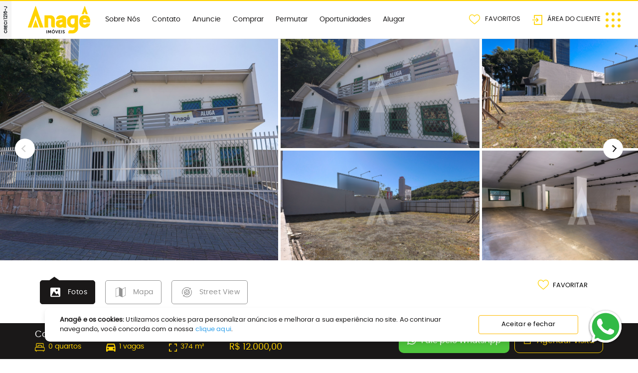

--- FILE ---
content_type: text/html
request_url: https://www.anageimoveis.com.br/casa-comercial-para-alugar-374-82-m2-por-r-12000-00-centro-joinville-sc-12179-003
body_size: 1973
content:
<!doctype html><html lang="pt-br"><head><meta charset="utf-8"/><meta name="viewport" content="width=device-width,initial-scale=1,shrink-to-fit=no"/><meta name="google-site-verification" content="PM-sSrDvwU2eOMUn2NrrZkdRGcwnAw2A3mEoudGLYTs"/><link rel="shortcut icon" href="/favicon.jpg"/><link rel="manifest" href="/manifest.json"/><title>Anagê Imóveis | Casas, terrenos, apartamentos em Joinville, SC e região</title><script type="application/ld+json">{
              "@context": "http://www.schema.org",
              "@type": "RealEstateAgent",
              "name": "Anagê Imóveis",
              "url": "https://www.anageimoveis.com.br/",
              "logo": "https://www.anageimoveis.com.br/static/media/logo-creci-vertical.32854d0e.png",
              "image": "https://api.anageimoveis.com.br/uploads/medias/store/60ebadb160253/60ebadb16028f.webp",
              "description": "Anagê Imóveis: a sua imobiliária em Joinville",
              "address": {
                 "@type": "PostalAddress",
                 "streetAddress": "R. Max Colin, 301",
                 "addressLocality": "Joinville",
                 "addressRegion": "Santa Catarina, SC",
                 "postalCode": "89201-215",
                 "addressCountry": "Brasil"
              },
              "geo": {
                 "@type": "GeoCoordinates",
                 "latitude": "-26.2951496",
                 "longitude": "-48.8454321"
              },
              "telephone": "+55 (47) 99653-1009"
            }</script><link href="/static/css/main.704a1a6f.chunk.css" rel="stylesheet"></head><body><noscript>You need to enable JavaScript to run this app.</noscript><div id="root"></div><script type="4cad9f7b46063e93366c6a4c-text/javascript">!function(t,e,n,c,r,a,i){t[n]=t[n]||function(){(t[n].q=t[n].q||[]).push(arguments)},(a=e.createElement(c)).async=1,a.src="https://www.clarity.ms/tag/nbi5x7urhv",(i=e.getElementsByTagName(c)[0]).parentNode.insertBefore(a,i)}(window,document,"clarity","script")</script><script type="4cad9f7b46063e93366c6a4c-application/javascript" src="https://cdn.wts.chat/scripts/widget/v2/h-widget-min.js" data-companyid="47f11d82-f6b0-48e2-9983-93423f213957" data-widgetid="65b20c69-c1ad-4365-8a7f-5d78e93fd23a"></script><script type="4cad9f7b46063e93366c6a4c-text/javascript">!function(e){function r(r){for(var n,u,a=r[0],l=r[1],p=r[2],c=0,s=[];c<a.length;c++)u=a[c],Object.prototype.hasOwnProperty.call(o,u)&&o[u]&&s.push(o[u][0]),o[u]=0;for(n in l)Object.prototype.hasOwnProperty.call(l,n)&&(e[n]=l[n]);for(f&&f(r);s.length;)s.shift()();return i.push.apply(i,p||[]),t()}function t(){for(var e,r=0;r<i.length;r++){for(var t=i[r],n=!0,a=1;a<t.length;a++){var l=t[a];0!==o[l]&&(n=!1)}n&&(i.splice(r--,1),e=u(u.s=t[0]))}return e}var n={},o={1:0},i=[];function u(r){if(n[r])return n[r].exports;var t=n[r]={i:r,l:!1,exports:{}};return e[r].call(t.exports,t,t.exports,u),t.l=!0,t.exports}u.m=e,u.c=n,u.d=function(e,r,t){u.o(e,r)||Object.defineProperty(e,r,{enumerable:!0,get:t})},u.r=function(e){"undefined"!=typeof Symbol&&Symbol.toStringTag&&Object.defineProperty(e,Symbol.toStringTag,{value:"Module"}),Object.defineProperty(e,"__esModule",{value:!0})},u.t=function(e,r){if(1&r&&(e=u(e)),8&r)return e;if(4&r&&"object"==typeof e&&e&&e.__esModule)return e;var t=Object.create(null);if(u.r(t),Object.defineProperty(t,"default",{enumerable:!0,value:e}),2&r&&"string"!=typeof e)for(var n in e)u.d(t,n,function(r){return e[r]}.bind(null,n));return t},u.n=function(e){var r=e&&e.__esModule?function(){return e.default}:function(){return e};return u.d(r,"a",r),r},u.o=function(e,r){return Object.prototype.hasOwnProperty.call(e,r)},u.p="/";var a=this["webpackJsonp@devias-io/material-kit-pro-react"]=this["webpackJsonp@devias-io/material-kit-pro-react"]||[],l=a.push.bind(a);a.push=r,a=a.slice();for(var p=0;p<a.length;p++)r(a[p]);var f=l;t()}([])</script><script src="/static/js/2.75dcf3d7.chunk.js" type="4cad9f7b46063e93366c6a4c-text/javascript"></script><script src="/static/js/main.9216ddf0.chunk.js" type="4cad9f7b46063e93366c6a4c-text/javascript"></script><script src="/cdn-cgi/scripts/7d0fa10a/cloudflare-static/rocket-loader.min.js" data-cf-settings="4cad9f7b46063e93366c6a4c-|49" defer></script><script defer src="https://static.cloudflareinsights.com/beacon.min.js/vcd15cbe7772f49c399c6a5babf22c1241717689176015" integrity="sha512-ZpsOmlRQV6y907TI0dKBHq9Md29nnaEIPlkf84rnaERnq6zvWvPUqr2ft8M1aS28oN72PdrCzSjY4U6VaAw1EQ==" data-cf-beacon='{"version":"2024.11.0","token":"3e3d6ec942ad4e2f9f9b4466554e2597","server_timing":{"name":{"cfCacheStatus":true,"cfEdge":true,"cfExtPri":true,"cfL4":true,"cfOrigin":true,"cfSpeedBrain":true},"location_startswith":null}}' crossorigin="anonymous"></script>
</body></html>

--- FILE ---
content_type: text/html; charset=UTF-8
request_url: https://api.anageimoveis.com.br/api/company
body_size: 5047
content:
{"success":true,"message":"OK","content":{"id":"1","name":"Anag\u00ea Im\u00f3veis","businessHours":"Segunda a Sexta - 8h \u00e0s 19h\r\nS\u00e1bado - 8h \u00e0s 12:30h (plant\u00e3o comercial)","banners":[{"id":"61395e74de6375102","title":"Ekoa","imageDesktop":"medias\/banner\/62a9f89976a2b\/62a9f89976a2e.png","imageMobile":"medias\/banner\/62a9f8997740c\/62a9f8997740f.png","imageDesktopUrl":"https:\/\/api.anageimoveis.com.br\/uploads\/medias\/banner\/62a9f89976a2b\/62a9f89976a2e.png","imageMobileUrl":"https:\/\/api.anageimoveis.com.br\/uploads\/medias\/banner\/62a9f8997740c\/62a9f8997740f.png","link":"https:\/\/www.anageimoveis.com.br\/apartamento-padrao-santo-antonio-joinville-23161l","initialDate":null,"finalDate":null,"position":1,"type":"lancamento","active":true},{"id":"6891935ab04fa3275","title":"Confia Nosso Podcast","imageDesktop":"medias\/banner\/6891935aafae9\/6891935aafaec.jpg","imageMobile":"medias\/banner\/6891935aafc46\/6891935aafc48.jpg","imageDesktopUrl":"https:\/\/api.anageimoveis.com.br\/uploads\/medias\/banner\/6891935aafae9\/6891935aafaec.jpg","imageMobileUrl":"https:\/\/api.anageimoveis.com.br\/uploads\/medias\/banner\/6891935aafc46\/6891935aafc48.jpg","link":"https:\/\/linktr.ee\/anage?utm_source=linktree_profile_share&ltsid=887da225-790f-424b-abd7-2c478466fc98","initialDate":null,"finalDate":null,"position":1,"type":"home","active":true},{"id":"62a9f9089be519209","title":"Monte Negro","imageDesktop":"medias\/banner\/62a9f9089a3df\/62a9f9089a3e1.png","imageMobile":"medias\/banner\/62a9f9089af8f\/62a9f9089af94.png","imageDesktopUrl":"https:\/\/api.anageimoveis.com.br\/uploads\/medias\/banner\/62a9f9089a3df\/62a9f9089a3e1.png","imageMobileUrl":"https:\/\/api.anageimoveis.com.br\/uploads\/medias\/banner\/62a9f9089af8f\/62a9f9089af94.png","link":"https:\/\/www.anageimoveis.com.br\/apartamento-padrao-america-joinville-22340l","initialDate":null,"finalDate":null,"position":2,"type":"lancamento","active":true},{"id":"68f38f990ec907141","title":"Im\u00f3veis prontos para o presente","imageDesktop":"medias\/banner\/68f38f990da91\/68f38f990da93.png","imageMobile":"medias\/banner\/68f38f990e353\/68f38f990e355.png","imageDesktopUrl":"https:\/\/api.anageimoveis.com.br\/uploads\/medias\/banner\/68f38f990da91\/68f38f990da93.png","imageMobileUrl":"https:\/\/api.anageimoveis.com.br\/uploads\/medias\/banner\/68f38f990e353\/68f38f990e355.png","link":"https:\/\/www.anageimoveis.com.br\/voce-encontra-na-anage","initialDate":null,"finalDate":null,"position":2,"type":"home","active":true},{"id":"62a9f93a81756222","title":"Opera","imageDesktop":"medias\/banner\/62a9f93a7ffca\/62a9f93a7ffcc.png","imageMobile":"medias\/banner\/62a9f93a809a4\/62a9f93a809a6.png","imageDesktopUrl":"https:\/\/api.anageimoveis.com.br\/uploads\/medias\/banner\/62a9f93a7ffca\/62a9f93a7ffcc.png","imageMobileUrl":"https:\/\/api.anageimoveis.com.br\/uploads\/medias\/banner\/62a9f93a809a4\/62a9f93a809a6.png","link":"https:\/\/www.anageimoveis.com.br\/apartamento-padrao-atiradores-joinville-22586l","initialDate":null,"finalDate":null,"position":3,"type":"lancamento","active":true},{"id":"62a9fad923d36167","title":"Otto","imageDesktop":"medias\/banner\/62a9fad9223fa\/62a9fad9223fc.png","imageMobile":"medias\/banner\/62a9fad922b82\/62a9fad922b84.png","imageDesktopUrl":"https:\/\/api.anageimoveis.com.br\/uploads\/medias\/banner\/62a9fad9223fa\/62a9fad9223fc.png","imageMobileUrl":"https:\/\/api.anageimoveis.com.br\/uploads\/medias\/banner\/62a9fad922b82\/62a9fad922b84.png","link":"https:\/\/www.anageimoveis.com.br\/apartamento-padrao-america-joinville-301l","initialDate":null,"finalDate":null,"position":4,"type":"lancamento","active":true},{"id":"62a9fb3f8c8f99245","title":"Sense","imageDesktop":"medias\/banner\/62a9fb3f89694\/62a9fb3f89696.png","imageMobile":"medias\/banner\/62a9fb3f8a189\/62a9fb3f8a18c.png","imageDesktopUrl":"https:\/\/api.anageimoveis.com.br\/uploads\/medias\/banner\/62a9fb3f89694\/62a9fb3f89696.png","imageMobileUrl":"https:\/\/api.anageimoveis.com.br\/uploads\/medias\/banner\/62a9fb3f8a189\/62a9fb3f8a18c.png","link":"https:\/\/www.anageimoveis.com.br\/apartamento-padrao-america-joinville-22845l","initialDate":null,"finalDate":null,"position":5,"type":"lancamento","active":true},{"id":"62a9fb986346e3707","title":"Vitra","imageDesktop":"medias\/banner\/62a9fb9861ac0\/62a9fb9861ac2.png","imageMobile":"medias\/banner\/62a9fb986235a\/62a9fb986235e.png","imageDesktopUrl":"https:\/\/api.anageimoveis.com.br\/uploads\/medias\/banner\/62a9fb9861ac0\/62a9fb9861ac2.png","imageMobileUrl":"https:\/\/api.anageimoveis.com.br\/uploads\/medias\/banner\/62a9fb986235a\/62a9fb986235e.png","link":"https:\/\/www.anageimoveis.com.br\/giardino-atiradores-joinville-23037l","initialDate":null,"finalDate":null,"position":6,"type":"lancamento","active":true},{"id":"62a9fc0b9de7c6315","title":"Calgary","imageDesktop":"medias\/banner\/62a9fc0b9c808\/62a9fc0b9c80a.png","imageMobile":"medias\/banner\/62a9fc0b9d008\/62a9fc0b9d00a.png","imageDesktopUrl":"https:\/\/api.anageimoveis.com.br\/uploads\/medias\/banner\/62a9fc0b9c808\/62a9fc0b9c80a.png","imageMobileUrl":"https:\/\/api.anageimoveis.com.br\/uploads\/medias\/banner\/62a9fc0b9d008\/62a9fc0b9d00a.png","link":"https:\/\/www.anageimoveis.com.br\/apartamento-padrao-atiradores-joinville-22593l","initialDate":null,"finalDate":null,"position":7,"type":"lancamento","active":true}],"stores":[{"id":"60ebab9c467dc4374","name":"Anag\u00ea Loca\u00e7\u00e3o","email":"locacao@anageimoveis.com.br","whatsapp":"47 9 9653-1009","phone":"47 3025-3000","address":"R. Max Colin, 301 - Centro - Joinville (SC) - CEP 89201-215","image":"https:\/\/api.anageimoveis.com.br\/uploads\/medias\/store\/66ba490b9c7b4\/66ba490b9c7b6.jpg","externalId":5,"position":1},{"id":"60ebae2dc577e2653","name":"Anag\u00ea Norte - Venda e Loca\u00e7\u00e3o","email":"anagenorte@anageimoveis.com.br","whatsapp":"47 9 9968-0901","phone":"47 3025-3001","address":"R. Blumenau, 3033 - Santo Ant\u00f4nio - Joinville (SC) - CEP 89218-055","image":"https:\/\/api.anageimoveis.com.br\/uploads\/medias\/store\/66ba48907f9e5\/66ba48907f9e8.jpg","externalId":2,"position":2},{"id":"65cbd797b5d779825","name":"Anag\u00ea Select","email":"select@anageimoveis.com.br","whatsapp":"47 9 9918-0137","phone":"47 3025-3002","address":"Rua XV de Novembro, 1165","image":"https:\/\/api.anageimoveis.com.br\/uploads\/medias\/store\/65e8bd70f1638\/65e8bd70f163a.png","externalId":null,"position":3},{"id":"60ebadf00821b8257","name":"Anag\u00ea Centro - Lan\u00e7amentos","email":"comercial.lancamentos@anageimoveis.com.br","whatsapp":"47 9 9124-9843","phone":"47 3025-3005","address":"R. Max Colin, 285 - Centro - Joinville (SC)  - CEP 89201-215","image":"https:\/\/api.anageimoveis.com.br\/uploads\/medias\/store\/66ba493be8387\/66ba493be8389.jpg","externalId":1,"position":4},{"id":"60ebae628367a9041","name":"Anag\u00ea Am\u00e9rica - Corporativo","email":"anage@anageimoveis.com.br","whatsapp":" 47 9653-1009","phone":"47 3025-3000","address":"R. Max Colin, 240 - Am\u00e9rica - Joinville (SC) - CEP 89204-040","image":"https:\/\/api.anageimoveis.com.br\/uploads\/medias\/store\/65e8bd48cbfd5\/65e8bd48cbfd7.png","externalId":4,"position":5}],"locations":{"alugar":[{"city":"Joinville","neighbourhood":["Ademar Garcia","Adhemar Garcia","America","Anita Garibaldi","Atiradores","Aventureiro","Boa Vista","Boehmerwald","Bom Retiro","Bucarein","Centro","Comasa","Costa e Silva","Fatima","Floresta","Gloria","Guanabara","Iririu","Itaum","Itinga","Jardim Iririu","Jardim Paraiso","Jardim Sofia","Jarivatuba","Joao Costa","Morro do Meio","Nova Brasilia","Paranaguamirim","Parque Guarani","Petropolis","Pirabeiraba","Profipo","Rio Bonito (pirabeiraba)","Saguacu","Santa Catarina","Santo Antonio","Sao Marcos","Vila Nova","Zona Industrial Norte"]},{"city":"Araquari","neighbourhood":["Corveta","Itinga","Porto Grande","Rainha"]}],"comprar":[{"city":"Joinville","neighbourhood":["America","Anita Garibaldi","Atiradores","Aventureiro","Boa Vista","Boehmerwald","Bom Retiro","Bucarein","Centro","Centro (pirabeiraba)","Comasa","Costa e Silva","Cubat\u00e3o","espinheiros","F\u00e1tima","Floresta","Gl\u00f3ria","Guanabara","Iriri\u00fa","Itaum","Itinga","Jardim Iriri\u00fa","Jardim Sofia","Jo\u00e3o Costa","Nova Bras\u00edlia","Petr\u00f3polis","Pirabeiraba","Quiriri (\u00e1rea Rural)","Rio Bonito","Saguacu","Santa Catarina","Santo Ant\u00f4nio","S\u00e3o Marcos","Vila Nova","Zona Industrial Norte"]},{"city":"Araquari","neighbourhood":["Corveta","Itapocu","Itinga"]},{"city":"Balne\u00e1rio Pi\u00e7arras","neighbourhood":["Centro","Itacolom\u00ed","Nossa Senhora da Paz"]},{"city":"Barra Velha","neighbourhood":["Centro","Itajuba","Nova Barra Velha","Praia do Tabuleiro","Tabuleiro","Vila Nova"]},{"city":"Campo Alegre","neighbourhood":["Campo Alegre","Centro","Rio Vermelho"]},{"city":"Garuva","neighbourhood":["Centro","Garuva","Monte Crista"]},{"city":"Itapoa","neighbourhood":["B. Balne\u00e1rio Princesa do Mar","Barra do Sa\u00ed","Itapema do Norte"]},{"city":"Penha","neighbourhood":["Arma\u00e7\u00e3o","B. Praia de Arma\u00e7\u00e3o do Itapocor\u00f3i","Centro","Praia de Arma\u00e7\u00e3o do Itapocor\u00f3i"]},{"city":"Pi\u00e7arras","neighbourhood":["Centro","Itacolomi"]},{"city":"S\u00e3o Francisco do Sul","neighbourhood":["Centro","enseada","Itaguacu","Praia do ervino","Prainha","Ubatuba"]}],"lancamentos":[{"city":"Joinville","neighbourhood":["Am\u00e9rica","Anita Garibaldi","Atiradores","Boa Vista","Centro","Costa e Silva","espinheiros","Floresta","Gl\u00f3ria","Pirabeiraba","Sagua\u00e7u","Santo Ant\u00f4nio"]},{"city":"Balne\u00e1rio Pi\u00e7arras","neighbourhood":["Centro","Itacolom\u00ed","Nossa Senhora da Paz"]},{"city":"Barra Velha","neighbourhood":["Itajuba","Praia do Tabuleiro","Tabuleiro"]},{"city":"Campo Alegre","neighbourhood":["Rio Vermelho"]},{"city":"Itapoa","neighbourhood":["B. Balne\u00e1rio Princesa do Mar","Barra do Sa\u00ed","Itapema do Norte"]},{"city":"Penha","neighbourhood":["Armacao","B. Praia de Arma\u00e7\u00e3o do Itapocor\u00f3i","Centro","Praia de Arma\u00e7\u00e3o do Itapocor\u00f3i"]},{"city":"Pi\u00e7arras","neighbourhood":["Centro"]},{"city":"S\u00e3o Francisco do Sul","neighbourhood":["Itaguacu"]}]},"categories":{"alugar":[{"id":"682d4b4cafee08446","name":"","slug":"","parent_id":null},{"id":"22","name":"Apartamento","slug":"apartamento","parent_id":null},{"id":"3","name":"Casa Comercial","slug":"casa-comercial","parent_id":"23"},{"id":"61495c47e41c1635","name":"Casa Residencial","slug":"casa-residencial","parent_id":null},{"id":"1","name":"Cobertura","slug":"cobertura","parent_id":"22"},{"id":"23","name":"Comercial","slug":"comercial","parent_id":null},{"id":"66759947f38d44232","name":"Conjunto Comercial","slug":"conjunto-comercial","parent_id":null},{"id":"14","name":"Galp\u00e3o","slug":"galpao","parent_id":"23"},{"id":"19","name":"Garagem","slug":"garagem","parent_id":"22"},{"id":"17","name":"Loja","slug":"loja","parent_id":"23"},{"id":"68d37e96a83924178","name":"Sala","slug":"sala","parent_id":null},{"id":"9","name":"Sala Comercial","slug":"sala-comercial","parent_id":"23"},{"id":"8","name":"Terreno","slug":"terreno","parent_id":null}],"comprar":[{"id":"22","name":"Apartamento","slug":"apartamento","parent_id":null},{"id":"2","name":"Apartamento padr\u00e3o","slug":"apartamento-padrao","parent_id":"22"},{"id":"26","name":"Casa","slug":"casa","parent_id":"7"},{"id":"3","name":"Casa Comercial","slug":"casa-comercial","parent_id":"23"},{"id":"13","name":"Casa Geminada","slug":"casa-geminada","parent_id":"7"},{"id":"6","name":"Casa em Condom\u00ednio","slug":"casa-em-condominio","parent_id":"7"},{"id":"7","name":"Casa\/Sobrado","slug":"sobrado","parent_id":null},{"id":"36","name":"Ch\u00e1cara","slug":"chacara","parent_id":"11"},{"id":"11","name":"Ch\u00e1cara\/S\u00edtio","slug":"chacara","parent_id":null},{"id":"1","name":"Cobertura","slug":"cobertura","parent_id":"22"},{"id":"23","name":"Comercial","slug":"comercial","parent_id":null},{"id":"18","name":"Flat","slug":"flat","parent_id":"22"},{"id":"14","name":"Galp\u00e3o","slug":"galpao","parent_id":"23"},{"id":"41","name":"Giardino","slug":"giardino","parent_id":"22"},{"id":"30","name":"Grande \u00c1rea","slug":"grande-area","parent_id":"8"},{"id":"20","name":"Loft","slug":"loft","parent_id":"22"},{"id":"17","name":"Loja","slug":"loja","parent_id":"23"},{"id":"39","name":"Loteamento","slug":"loteamento","parent_id":"8"},{"id":"15","name":"Pr\u00e9dio Comercial","slug":"predio-comercial","parent_id":"23"},{"id":"9","name":"Sala Comercial","slug":"sala-comercial","parent_id":"23"},{"id":"42","name":"Sala Comercial","slug":"sala-comercial","parent_id":null},{"id":"40","name":"Sobrado","slug":"sobrado","parent_id":"7"},{"id":"5","name":"Sobrado Geminado","slug":"sobrado-geminado","parent_id":"7"},{"id":"16","name":"Studio","slug":"studio","parent_id":"22"},{"id":"8","name":"Terreno","slug":"terreno","parent_id":null},{"id":"28","name":"Terreno Comercial","slug":"terreno-comercial","parent_id":"8"},{"id":"12","name":"Terreno Condom\u00ednio","slug":"terreno-condominio","parent_id":"8"},{"id":"31","name":"Terreno Industrial","slug":"terreno-industrial","parent_id":"8"},{"id":"38","name":"Terreno Residencial","slug":"terreno-residencial","parent_id":"8"},{"id":"32","name":"Terreno para Pr\u00e9dio","slug":"terreno-para-predio","parent_id":"8"},{"id":"37","name":"\u00c1rea Industrial","slug":"area-industrial","parent_id":"8"}],"lancamentos":[{"id":"22","name":"Apartamento","slug":"apartamento","parent_id":null},{"id":"2","name":"Apartamento padr\u00e3o","slug":"apartamento-padrao","parent_id":"22"},{"id":"26","name":"Casa","slug":"casa","parent_id":"7"},{"id":"13","name":"Casa Geminada","slug":"casa-geminada","parent_id":"7"},{"id":"6","name":"Casa em Condom\u00ednio","slug":"casa-em-condominio","parent_id":"7"},{"id":"7","name":"Casa\/Sobrado","slug":"sobrado","parent_id":null},{"id":"1","name":"Cobertura","slug":"cobertura","parent_id":"22"},{"id":"23","name":"Comercial","slug":"comercial","parent_id":null},{"id":"41","name":"Giardino","slug":"giardino","parent_id":"22"},{"id":"39","name":"Loteamento","slug":"loteamento","parent_id":"8"},{"id":"42","name":"Sala Comercial","slug":"sala-comercial","parent_id":null},{"id":"9","name":"Sala Comercial","slug":"sala-comercial","parent_id":"23"},{"id":"40","name":"Sobrado","slug":"sobrado","parent_id":"7"},{"id":"5","name":"Sobrado Geminado","slug":"sobrado-geminado","parent_id":"7"},{"id":"16","name":"Studio","slug":"studio","parent_id":"22"},{"id":"8","name":"Terreno","slug":"terreno","parent_id":null},{"id":"28","name":"Terreno Comercial","slug":"terreno-comercial","parent_id":"8"},{"id":"12","name":"Terreno Condom\u00ednio","slug":"terreno-condominio","parent_id":"8"},{"id":"38","name":"Terreno Residencial","slug":"terreno-residencial","parent_id":"8"}]},"suggestions":{"alugar":[{"id":"611a57f058a0a2262","name":"Casas Baratas","slug":"alugar\/casas-baratas","buttonName":"Casas Baratas","visible":true,"image":"https:\/\/api.anageimoveis.com.br\/uploads\/medias\/suggestion\/6604857509a92\/6604857509a96.svg","status":"alugar","categories":"7,26,13,40,5,4,6,61495c47e41c1635","inCondominium":false,"construction":false,"new":false,"furnished":false,"beach":false,"campaign":false,"occupied":false,"ready":false,"premium":false,"exchange":false,"launch":false,"minPrice":null,"maxPrice":"3500","minArea":null,"maxArea":null,"city":"Joinville","neighbourhoods":"Centro, Aventureiro","tagSelect":false,"tagSeloSelect":false,"campaignSite":false,"campaign2":false,"codigoEmp":null,"homeClub":false},{"id":"611a578ae8b6b2547","name":"Im\u00f3veis pr\u00f3ximos \u00e0 Unisociesc Campus Park","slug":"alugar\/imoveis-proximos-a-unisociesc-campus-park","buttonName":"Pr\u00f3ximos \u00e0 Unisociesc Campus Park","visible":true,"image":"https:\/\/api.anageimoveis.com.br\/uploads\/medias\/suggestion\/660485a59eb59\/660485a59eb5b.svg","status":"alugar","categories":null,"inCondominium":false,"construction":false,"new":false,"furnished":false,"beach":false,"campaign":false,"occupied":false,"ready":false,"premium":false,"exchange":false,"launch":false,"minPrice":null,"maxPrice":null,"minArea":null,"maxArea":null,"city":"Joinville","neighbourhoods":"Anita Garibaldi, Centro, Bucarein, Atiradores","tagSelect":false,"tagSeloSelect":false,"campaignSite":false,"campaign2":false,"codigoEmp":null,"homeClub":false},{"id":"611a577b07469755","name":"Im\u00f3veis Pr\u00f3ximo \u00e0 Cat\u00f3lica SC","slug":"alugar\/imoveis-proximo-a-catolica-sc","buttonName":"Pr\u00f3ximo \u00e0 Cat\u00f3lica SC","visible":true,"image":"https:\/\/api.anageimoveis.com.br\/uploads\/medias\/suggestion\/660485e5817ca\/660485e5817ce.svg","status":"alugar","categories":null,"inCondominium":false,"construction":false,"new":false,"furnished":false,"beach":false,"campaign":false,"occupied":false,"ready":false,"premium":false,"exchange":false,"launch":false,"minPrice":null,"maxPrice":null,"minArea":null,"maxArea":null,"city":"Joinville","neighbourhoods":"Centro, Atiradores, America, Saguacu","tagSelect":false,"tagSeloSelect":false,"campaignSite":false,"campaign2":false,"codigoEmp":null,"homeClub":false},{"id":"611a57673e97a9445","name":"Im\u00f3veis Pr\u00f3ximo \u00e0 UDESC\/UNIVILLE\/UFSC","slug":"alugar\/imoveis-proximo-udesc-univille-ufsc","buttonName":"Pr\u00f3ximo \u00e0 UDESC\/ UNIVILLE\/UFSC","visible":true,"image":"https:\/\/api.anageimoveis.com.br\/uploads\/medias\/suggestion\/660485d3f1396\/660485d3f1398.svg","status":"alugar","categories":null,"inCondominium":false,"construction":false,"new":false,"furnished":false,"beach":false,"campaign":false,"occupied":false,"ready":false,"premium":false,"exchange":false,"launch":false,"minPrice":null,"maxPrice":null,"minArea":null,"maxArea":null,"city":"Joinville","neighbourhoods":"Bom Retiro, Santo Antonio, Costa Silva","tagSelect":false,"tagSeloSelect":false,"campaignSite":false,"campaign2":false,"codigoEmp":null,"homeClub":false},{"id":"611a573b4632f1505","name":"Im\u00f3veis at\u00e9 R$ 1.000,00","slug":"alugar\/imoveis-ate-1000","buttonName":"Im\u00f3veis at\u00e9 R$ 1.000,00","visible":true,"image":"https:\/\/api.anageimoveis.com.br\/uploads\/medias\/suggestion\/66048620588da\/66048620588dc.svg","status":"alugar","categories":null,"inCondominium":false,"construction":false,"new":false,"furnished":false,"beach":false,"campaign":false,"occupied":false,"ready":false,"premium":false,"exchange":false,"launch":false,"minPrice":null,"maxPrice":"1000","minArea":null,"maxArea":null,"city":null,"neighbourhoods":null,"tagSelect":false,"tagSeloSelect":false,"campaignSite":false,"campaign2":false,"codigoEmp":null,"homeClub":false},{"id":"611a5720d295e5","name":"Galp\u00f5es","slug":"alugar\/galpoes","buttonName":"Galp\u00f5es","visible":true,"image":"https:\/\/api.anageimoveis.com.br\/uploads\/medias\/suggestion\/6604862f4845a\/6604862f4845c.svg","status":"alugar","categories":"14","inCondominium":false,"construction":false,"new":false,"furnished":false,"beach":false,"campaign":false,"occupied":false,"ready":false,"premium":false,"exchange":false,"launch":false,"minPrice":null,"maxPrice":null,"minArea":null,"maxArea":null,"city":null,"neighbourhoods":null,"tagSelect":false,"tagSeloSelect":false,"campaignSite":false,"campaign2":false,"codigoEmp":null,"homeClub":false},{"id":"611a5716775e63221","name":"Im\u00f3veis Mobiliados","slug":"alugar\/imoveis-mobiliados","buttonName":"Im\u00f3veis Mobiliados","visible":true,"image":"https:\/\/api.anageimoveis.com.br\/uploads\/medias\/suggestion\/65fb3d8a0f323\/65fb3d8a0f326.svg","status":"alugar","categories":"22,7,1,35,26,2,13,18,20,40,5,4,6,16,41,61495c47e41c1635","inCondominium":false,"construction":false,"new":false,"furnished":true,"beach":false,"campaign":false,"occupied":false,"ready":false,"premium":false,"exchange":false,"launch":false,"minPrice":null,"maxPrice":null,"minArea":null,"maxArea":null,"city":null,"neighbourhoods":null,"tagSelect":false,"tagSeloSelect":false,"campaignSite":false,"campaign2":false,"codigoEmp":null,"homeClub":false},{"id":"611a56ddd58a58066","name":"Im\u00f3veis Comerciais","slug":"alugar\/imoveis-comerciais","buttonName":"Im\u00f3veis Comerciais","visible":true,"image":"https:\/\/api.anageimoveis.com.br\/uploads\/medias\/suggestion\/65fb3c5645c48\/65fb3c5645c4a.svg","status":"alugar","categories":"28,9,37,31,17,3,10,15","inCondominium":false,"construction":false,"new":false,"furnished":false,"beach":false,"campaign":false,"occupied":false,"ready":false,"premium":false,"exchange":false,"launch":false,"minPrice":null,"maxPrice":null,"minArea":null,"maxArea":null,"city":null,"neighbourhoods":null,"tagSelect":false,"tagSeloSelect":false,"campaignSite":false,"campaign2":false,"codigoEmp":null,"homeClub":false},{"id":"611a56bddbe54243","name":"Casas em Condom\u00ednio Fechado","slug":"alugar\/casas-em-condominio-fechado","buttonName":"Casas em Condom\u00ednio Fechado","visible":true,"image":"https:\/\/api.anageimoveis.com.br\/uploads\/medias\/suggestion\/65fb3c77088f4\/65fb3c77088f6.svg","status":"alugar","categories":"7,21,26,13,40,5,4,6,61495c47e41c1635","inCondominium":true,"construction":false,"new":false,"furnished":false,"beach":false,"campaign":false,"occupied":false,"ready":false,"premium":false,"exchange":false,"launch":false,"minPrice":null,"maxPrice":null,"minArea":null,"maxArea":null,"city":null,"neighbourhoods":null,"tagSelect":false,"tagSeloSelect":false,"campaignSite":false,"campaign2":false,"codigoEmp":null,"homeClub":false},{"id":"611a56ac0de372983","name":"Im\u00f3veis Rec\u00e9m Publicados","slug":"alugar\/imoveis-recem-publicados","buttonName":"Anunciados Recentemente","visible":true,"image":"https:\/\/api.anageimoveis.com.br\/uploads\/medias\/suggestion\/6604866126d74\/6604866126d76.svg","status":"alugar","categories":null,"inCondominium":false,"construction":false,"new":true,"furnished":false,"beach":false,"campaign":false,"occupied":false,"ready":false,"premium":false,"exchange":false,"launch":false,"minPrice":null,"maxPrice":null,"minArea":null,"maxArea":null,"city":null,"neighbourhoods":null,"tagSelect":false,"tagSeloSelect":false,"campaignSite":false,"campaign2":false,"codigoEmp":null,"homeClub":false}],"comprar":[{"id":"66c64c77da8b49251","name":"Campanha de vendas","slug":"voce-encontra-na-anage","buttonName":"Oportunidades","visible":true,"image":"https:\/\/api.anageimoveis.com.br\/uploads\/medias\/suggestion\/66db6ee1dc154\/66db6ee1dc158.svg","status":"comprar","categories":null,"inCondominium":false,"construction":false,"new":false,"furnished":false,"beach":false,"campaign":false,"occupied":false,"ready":false,"premium":false,"exchange":false,"launch":false,"minPrice":null,"maxPrice":null,"minArea":null,"maxArea":null,"city":null,"neighbourhoods":null,"tagSelect":false,"tagSeloSelect":false,"campaignSite":true,"campaign2":false,"codigoEmp":null,"homeClub":false},{"id":"611a55d68d9a43182","name":"Apartamentos em Home Club","slug":"comprar\/apartamentos-em-home-club","buttonName":"Apartamentos em Home Club","visible":true,"image":"https:\/\/api.anageimoveis.com.br\/uploads\/medias\/suggestion\/65fb3c66576f6\/65fb3c66576f8.svg","status":"comprar","categories":null,"inCondominium":false,"construction":false,"new":false,"furnished":false,"beach":false,"campaign":false,"occupied":false,"ready":false,"premium":false,"exchange":false,"launch":false,"minPrice":null,"maxPrice":null,"minArea":null,"maxArea":null,"city":null,"neighbourhoods":null,"tagSelect":false,"tagSeloSelect":false,"campaignSite":false,"campaign2":false,"codigoEmp":null,"homeClub":true},{"id":"611a55c6843bb1316","name":"Im\u00f3veis Mobiliados","slug":"comprar\/imoveis-mobiliados","buttonName":"Im\u00f3veis Mobiliados","visible":true,"image":"https:\/\/api.anageimoveis.com.br\/uploads\/medias\/suggestion\/660c1e0246a37\/660c1e0246a3d.svg","status":"comprar","categories":"22,7,1,35,26,2,13,18,20,40,4,5,16,6,61495c47e41c1635,41","inCondominium":false,"construction":false,"new":false,"furnished":true,"beach":false,"campaign":false,"occupied":false,"ready":false,"premium":false,"exchange":false,"launch":false,"minPrice":null,"maxPrice":null,"minArea":null,"maxArea":null,"city":null,"neighbourhoods":null,"tagSelect":false,"tagSeloSelect":false,"campaignSite":false,"campaign2":false,"codigoEmp":null,"homeClub":false},{"id":"611a55ba4c9141477","name":"Im\u00f3veis com Desconto","slug":"comprar\/imoveis-com-desconto","buttonName":"Im\u00f3veis com Desconto","visible":true,"image":"https:\/\/api.anageimoveis.com.br\/uploads\/medias\/suggestion\/660c1e3f5fc24\/660c1e3f5fc26.svg","status":"comprar","categories":null,"inCondominium":false,"construction":false,"new":false,"furnished":false,"beach":false,"campaign":true,"occupied":false,"ready":false,"premium":false,"exchange":false,"launch":false,"minPrice":null,"maxPrice":null,"minArea":null,"maxArea":null,"city":null,"neighbourhoods":null,"tagSelect":false,"tagSeloSelect":false,"campaignSite":false,"campaign2":false,"codigoEmp":null,"homeClub":false},{"id":"611a55af2faed9271","name":"Im\u00f3veis Rec\u00e9m Publicados","slug":"comprar\/imoveis-recem-publicados","buttonName":"Anunciados Recentemente","visible":true,"image":"https:\/\/api.anageimoveis.com.br\/uploads\/medias\/suggestion\/660c1e5c4aba5\/660c1e5c4aba7.svg","status":"comprar","categories":null,"inCondominium":false,"construction":false,"new":true,"furnished":false,"beach":false,"campaign":false,"occupied":false,"ready":false,"premium":false,"exchange":false,"launch":false,"minPrice":null,"maxPrice":null,"minArea":null,"maxArea":null,"city":null,"neighbourhoods":null,"tagSelect":false,"tagSeloSelect":false,"campaignSite":false,"campaign2":false,"codigoEmp":null,"homeClub":false},{"id":"611a55a2554f87639","name":"Primeiro Im\u00f3vel","slug":"comprar\/primeiro-imovel","buttonName":"Primeiro Im\u00f3vel","visible":true,"image":"https:\/\/api.anageimoveis.com.br\/uploads\/medias\/suggestion\/660c1efa89e7d\/660c1efa89e7f.svg","status":"comprar","categories":"22,7,1,35,2,26,13,18,20,40,5,4,6,16,41,61495c47e41c1635","inCondominium":false,"construction":false,"new":false,"furnished":false,"beach":false,"campaign":false,"occupied":false,"ready":false,"premium":false,"exchange":false,"launch":false,"minPrice":null,"maxPrice":"350000","minArea":null,"maxArea":null,"city":null,"neighbourhoods":null,"tagSelect":false,"tagSeloSelect":false,"campaignSite":false,"campaign2":false,"codigoEmp":null,"homeClub":false},{"id":"611a55928cab364","name":"Casas em Condom\u00ednio","slug":"comprar\/casas-em-condominio","buttonName":"Casas em Condom\u00ednio Fechado","visible":true,"image":"https:\/\/api.anageimoveis.com.br\/uploads\/medias\/suggestion\/660c1f2decb96\/660c1f2decb98.svg","status":"comprar","categories":"6","inCondominium":false,"construction":false,"new":false,"furnished":false,"beach":false,"campaign":false,"occupied":false,"ready":false,"premium":false,"exchange":false,"launch":false,"minPrice":null,"maxPrice":null,"minArea":null,"maxArea":null,"city":null,"neighbourhoods":null,"tagSelect":false,"tagSeloSelect":false,"campaignSite":false,"campaign2":false,"codigoEmp":null,"homeClub":false},{"id":"611a558791f509888","name":"Im\u00f3veis com Renda","slug":"comprar\/imoveis-com-renda","buttonName":"Rentabilidade Imobili\u00e1ria","visible":true,"image":"https:\/\/api.anageimoveis.com.br\/uploads\/medias\/suggestion\/660c1f75db419\/660c1f75db41c.svg","status":"comprar","categories":null,"inCondominium":false,"construction":false,"new":false,"furnished":false,"beach":false,"campaign":false,"occupied":true,"ready":false,"premium":false,"exchange":false,"launch":false,"minPrice":null,"maxPrice":null,"minArea":null,"maxArea":null,"city":null,"neighbourhoods":null,"tagSelect":false,"tagSeloSelect":false,"campaignSite":false,"campaign2":false,"codigoEmp":null,"homeClub":false},{"id":"611a557b54a561646","name":"Im\u00f3veis para Permuta","slug":"comprar\/imoveis-para-permuta","buttonName":"Im\u00f3veis para Permuta","visible":true,"image":"https:\/\/api.anageimoveis.com.br\/uploads\/medias\/suggestion\/660c1f8cc053f\/660c1f8cc0541.svg","status":"comprar","categories":"22,7,1,35,12,26,2,13,18,20,40,38,5,4,6,36,16,8,41,11,61495c47e41c1635,32,15,28,9,17,14,3,31,39","inCondominium":false,"construction":false,"new":false,"furnished":false,"beach":false,"campaign":false,"occupied":false,"ready":false,"premium":false,"exchange":true,"launch":false,"minPrice":null,"maxPrice":null,"minArea":null,"maxArea":null,"city":null,"neighbourhoods":null,"tagSelect":false,"tagSeloSelect":false,"campaignSite":false,"campaign2":false,"codigoEmp":null,"homeClub":false},{"id":"611a556b1435c1884","name":"Im\u00f3veis na Praia","slug":"comprar\/imoveis-na-praia","buttonName":"Im\u00f3veis na Praia","visible":true,"image":"https:\/\/api.anageimoveis.com.br\/uploads\/medias\/suggestion\/660c20a44c840\/660c20a44c843.svg","status":"comprar","categories":"22,7,1,35,26,2,13,18,20,40,5,4,3,6,16,41,61495c47e41c1635,12,36,39,8,11","inCondominium":false,"construction":false,"new":false,"furnished":false,"beach":true,"campaign":false,"occupied":false,"ready":false,"premium":false,"exchange":false,"launch":false,"minPrice":null,"maxPrice":null,"minArea":null,"maxArea":null,"city":null,"neighbourhoods":null,"tagSelect":false,"tagSeloSelect":false,"campaignSite":false,"campaign2":false,"codigoEmp":null,"homeClub":false},{"id":"611a5557c6e2c3806","name":"Terrenos","slug":"comprar\/terrenos","buttonName":"Terrenos","visible":true,"image":"https:\/\/api.anageimoveis.com.br\/uploads\/medias\/suggestion\/660c2026c41eb\/660c2026c41ed.svg","status":"comprar","categories":"28,12,31,38,10,32,8","inCondominium":false,"construction":false,"new":false,"furnished":false,"beach":false,"campaign":false,"occupied":false,"ready":false,"premium":false,"exchange":false,"launch":false,"minPrice":null,"maxPrice":null,"minArea":null,"maxArea":null,"city":null,"neighbourhoods":null,"tagSelect":false,"tagSeloSelect":false,"campaignSite":false,"campaign2":false,"codigoEmp":null,"homeClub":false},{"id":"611a554b6ef3e1555","name":"Im\u00f3veis prontos para morar","slug":"comprar\/imoveis-prontos-para-morar","buttonName":"Im\u00f3veis prontos para morar","visible":true,"image":"https:\/\/api.anageimoveis.com.br\/uploads\/medias\/suggestion\/660c20856bca3\/660c20856bca5.svg","status":"comprar","categories":null,"inCondominium":false,"construction":false,"new":false,"furnished":false,"beach":false,"campaign":false,"occupied":false,"ready":true,"premium":false,"exchange":false,"launch":false,"minPrice":null,"maxPrice":null,"minArea":null,"maxArea":null,"city":null,"neighbourhoods":null,"tagSelect":false,"tagSeloSelect":false,"campaignSite":false,"campaign2":false,"codigoEmp":null,"homeClub":false},{"id":"611a553b022541525","name":"Apartamentos na Planta","slug":"https:\/\/lancamentos.anageimoveis.com.br\/","buttonName":"Apartamentos na Planta","visible":true,"image":"https:\/\/api.anageimoveis.com.br\/uploads\/medias\/suggestion\/660c1fffdebc9\/660c1fffdebcb.svg","status":"comprar","categories":"22,2,35,21,18,20,16,41","inCondominium":false,"construction":true,"new":false,"furnished":false,"beach":false,"campaign":false,"occupied":false,"ready":false,"premium":false,"exchange":false,"launch":false,"minPrice":null,"maxPrice":null,"minArea":null,"maxArea":null,"city":null,"neighbourhoods":null,"tagSelect":false,"tagSeloSelect":false,"campaignSite":false,"campaign2":false,"codigoEmp":null,"homeClub":false},{"id":"611a552a19b251330","name":"Im\u00f3veis Alto Padr\u00e3o","slug":"comprar\/imoveis-alto-padrao","buttonName":"Im\u00f3veis Alto Padr\u00e3o","visible":true,"image":"https:\/\/api.anageimoveis.com.br\/uploads\/medias\/suggestion\/660c21116f77d\/660c21116f77f.svg","status":"comprar","categories":"22,7,1,35,26,2,13,18,20,40,4,6,16,41,61495c47e41c1635","inCondominium":false,"construction":false,"new":false,"furnished":false,"beach":false,"campaign":false,"occupied":false,"ready":false,"premium":true,"exchange":false,"launch":false,"minPrice":null,"maxPrice":null,"minArea":null,"maxArea":null,"city":null,"neighbourhoods":null,"tagSelect":false,"tagSeloSelect":false,"campaignSite":false,"campaign2":false,"codigoEmp":null,"homeClub":false},{"id":"610817e6f03405603","name":"Ch\u00e1caras","slug":"comprar\/chacaras-sitios","buttonName":"Ch\u00e1caras \/ S\u00edtios","visible":true,"image":"https:\/\/api.anageimoveis.com.br\/uploads\/medias\/suggestion\/660c2130461a3\/660c2130461a6.svg","status":"comprar","categories":"11,36","inCondominium":false,"construction":false,"new":false,"furnished":false,"beach":false,"campaign":false,"occupied":false,"ready":false,"premium":false,"exchange":false,"launch":false,"minPrice":null,"maxPrice":null,"minArea":null,"maxArea":null,"city":null,"neighbourhoods":null,"tagSelect":false,"tagSeloSelect":false,"campaignSite":false,"campaign2":false,"codigoEmp":null,"homeClub":false},{"id":"610817cc3aa8a5383","name":"Im\u00f3veis Comerciais","slug":"comprar\/imoveis-comerciais","buttonName":"Im\u00f3veis Comerciais","visible":true,"image":"https:\/\/api.anageimoveis.com.br\/uploads\/medias\/suggestion\/660c204ee624c\/660c204ee624e.svg","status":"comprar","categories":"23","inCondominium":false,"construction":false,"new":false,"furnished":false,"beach":false,"campaign":false,"occupied":false,"ready":false,"premium":false,"exchange":false,"launch":false,"minPrice":null,"maxPrice":null,"minArea":null,"maxArea":null,"city":null,"neighbourhoods":null,"tagSelect":false,"tagSeloSelect":false,"campaignSite":false,"campaign2":false,"codigoEmp":null,"homeClub":false}],"select":[{"id":"67d85ca1839137944","name":"Praia e Campo","slug":"praia-e-campo","buttonName":"Praia e Campo","visible":true,"image":"https:\/\/api.anageimoveis.com.br\/uploads\/medias\/suggestion\/67d85ca1827f2\/67d85ca1827f6.png","status":"comprar","categories":null,"inCondominium":false,"construction":false,"new":false,"furnished":false,"beach":true,"campaign":false,"occupied":false,"ready":false,"premium":false,"exchange":false,"launch":false,"minPrice":null,"maxPrice":null,"minArea":null,"maxArea":null,"city":null,"neighbourhoods":null,"tagSelect":true,"tagSeloSelect":false,"campaignSite":false,"campaign2":false,"codigoEmp":null,"homeClub":false},{"id":"6329ed943d8993183","name":"Apartamentos Selecionados","slug":"apartamentos-selecionados","buttonName":"Apartamentos Selecionados","visible":true,"image":"https:\/\/api.anageimoveis.com.br\/uploads\/medias\/suggestion\/6329ed943c8d0\/6329ed943c8d2.png","status":"comprar","categories":"22,2,1,35,16,41,18,20","inCondominium":false,"construction":false,"new":false,"furnished":false,"beach":false,"campaign":false,"occupied":false,"ready":false,"premium":false,"exchange":false,"launch":false,"minPrice":null,"maxPrice":null,"minArea":null,"maxArea":null,"city":null,"neighbourhoods":null,"tagSelect":true,"tagSeloSelect":true,"campaignSite":false,"campaign2":false,"codigoEmp":null,"homeClub":false},{"id":"6329ed79eb1814551","name":"Lan\u00e7amentos","slug":"https:\/\/lancamentos.anageimoveis.com.br\/","buttonName":"Lan\u00e7amentos","visible":true,"image":"https:\/\/api.anageimoveis.com.br\/uploads\/medias\/suggestion\/6329ed79ea267\/6329ed79ea269.png","status":"comprar","categories":null,"inCondominium":false,"construction":false,"new":false,"furnished":false,"beach":false,"campaign":false,"occupied":false,"ready":false,"premium":false,"exchange":false,"launch":true,"minPrice":null,"maxPrice":null,"minArea":null,"maxArea":null,"city":null,"neighbourhoods":null,"tagSelect":true,"tagSeloSelect":false,"campaignSite":false,"campaign2":false,"codigoEmp":null,"homeClub":false},{"id":"6329ecb97e3039289","name":"Casas em Condom\u00ednio","slug":"casas-em-condominio","buttonName":"Casas em Condom\u00ednio","visible":true,"image":"https:\/\/api.anageimoveis.com.br\/uploads\/medias\/suggestion\/6329ecb97d3bd\/6329ecb97d3bf.png","status":"comprar","categories":null,"inCondominium":true,"construction":false,"new":false,"furnished":false,"beach":false,"campaign":false,"occupied":false,"ready":false,"premium":false,"exchange":false,"launch":false,"minPrice":null,"maxPrice":null,"minArea":null,"maxArea":null,"city":null,"neighbourhoods":null,"tagSelect":true,"tagSeloSelect":false,"campaignSite":false,"campaign2":false,"codigoEmp":null,"homeClub":false},{"id":"6329ec4f2124e1370","name":"Coberturas e Gardens","slug":"coberturas-e-garden","buttonName":"Coberturas e Gardens","visible":true,"image":"https:\/\/api.anageimoveis.com.br\/uploads\/medias\/suggestion\/6329ec636ef3a\/6329ec636ef3c.png","status":"comprar","categories":"1,35,41","inCondominium":false,"construction":false,"new":false,"furnished":false,"beach":false,"campaign":false,"occupied":false,"ready":false,"premium":false,"exchange":false,"launch":false,"minPrice":null,"maxPrice":null,"minArea":null,"maxArea":null,"city":null,"neighbourhoods":null,"tagSelect":true,"tagSeloSelect":false,"campaignSite":false,"campaign2":false,"codigoEmp":null,"homeClub":false}]},"googleTagManager":"GTM-K8JTXJTX","facebookPixel":"1074003389749386","googleMapsKey":"AIzaSyBeeOTQVr9LrbqBLZcA5g2fjLpK3fzoIpk"},"apiCoreLog":{"timeStart":1769318805.78736400604248046875,"timeEnd":1769318806.020143032073974609375,"timeElapsed":0.232779026031494140625}}

--- FILE ---
content_type: text/html; charset=UTF-8
request_url: https://api.anageimoveis.com.br/api/router?url=casa-comercial-para-alugar-374-82-m2-por-r-12000-00-centro-joinville-sc-12179-003
body_size: 2192
content:
{"success":true,"content":{"type":"realestate","content":{"id":"65fde714b749b8609","active":true,"name":"Casa comercial para alugar, 374.82 m2 por R$12000.00  - Centro - Joinville\/SC 12179.003","code":"12179.003","slug":"casa-comercial-para-alugar-374-82-m2-por-r-12000-00-centro-joinville-sc-12179-003","status":"alugar","beach":false,"premium":true,"origin":"","category":{"id":"3","name":"Casa Comercial","slug":"casa-comercial","position":1},"type":{"id":"60f6615acb0912790","name":"Comercial","slug":"comercial"},"state":"SC","city":"Joinville","neighbourhood":"Centro","address":"LUIZ NIEMEYER","addressNumber":"","addressComplement":"Casa Comercial","building":"","construction":false,"ready":false,"position":"","bedrooms":"0","suites":"0","toilets":"0","parkingSpaces":"1","openPrice":false,"price":"12000.00","priceSale":null,"priceSaleSpecial":null,"priceRental":"12000.00","priceCondominium":"0.00","priceIptu":"2697.12","priceOther":"0.00","onSale":false,"area":"374.00","privateArea":"374.00","totalArea":"758.00","landArea":null,"constructedArea":null,"featured":false,"exclusive":false,"description":"CASA COMERCIAL NO CENTRO COM 374,82 M\u00b2, NA RUA NO BANCO DO BRASIL COM AMPLO ESTACIONAMENTO.<BR>Im\u00f3vel comerciaL  perto da justi\u00e7a do Trabalho e do  Banco do Brasil e terminal de \u00f4nibus central, ideal para escrit\u00f3rios, cl\u00ednicas e neg\u00f3cios que busquem boa visibiliade e facilidade de acesso.Localizado na rua Luiz Niemeyer esquina com a Avenida Dona Francisca. Regi\u00e3o de grande circula\u00e7\u00e3o de pedestres e ve\u00edculos, com espa\u00e7o amplo para estacionamento lateral e excelente visibilidade.<BR>Dividida em 7 salas, podendo ser alteradas e 03 lavabos, com ampla \u00e1rea de circula\u00e7\u00e3o.<BR>Propriet\u00e1rio aberto a negocia\u00e7\u00f5es para adapta\u00e7\u00f5es  e reformas.<BR>Entre em contato para mais detalhes e agende uma visita!<BR><BR>CHAVEIRO MATRIZ N \u00ba 379<BR>","reserved":false,"latitude":"-26.2989714","longitude":"-48.8443756","constructionProgress":null,"company":null,"exchange":false,"gallery":[{"id":"6975a76a91fef8770","image":"https:\/\/fotos2.casasoft.net.br\/indicadordeimoveis\/imobiliarias\/1930\/fotos\/4201930\/52726701930.jpg?20251210101423793","thumbnail":"https:\/\/fotos2.casasoft.net.br\/indicadordeimoveis\/imobiliarias\/1930\/fotos\/4201930\/52726701930.jpg?20251210101423793","isHighlight":true,"description":null,"position":1},{"id":"6975a76a921283247","image":"https:\/\/fotos2.casasoft.net.br\/indicadordeimoveis\/imobiliarias\/1930\/fotos\/4201930\/52726601930.jpg?20251210101423280","thumbnail":"https:\/\/fotos2.casasoft.net.br\/indicadordeimoveis\/imobiliarias\/1930\/fotos\/4201930\/52726601930.jpg?20251210101423280","isHighlight":false,"description":null,"position":2},{"id":"6975a76a921f73410","image":"https:\/\/fotos2.casasoft.net.br\/indicadordeimoveis\/imobiliarias\/1930\/fotos\/4201930\/52726801930.jpg?20251210101424497","thumbnail":"https:\/\/fotos2.casasoft.net.br\/indicadordeimoveis\/imobiliarias\/1930\/fotos\/4201930\/52726801930.jpg?20251210101424497","isHighlight":false,"description":null,"position":3},{"id":"6975a76a922b38217","image":"https:\/\/fotos2.casasoft.net.br\/indicadordeimoveis\/imobiliarias\/1930\/fotos\/4201930\/52726901930.jpg?20251210101425060","thumbnail":"https:\/\/fotos2.casasoft.net.br\/indicadordeimoveis\/imobiliarias\/1930\/fotos\/4201930\/52726901930.jpg?20251210101425060","isHighlight":false,"description":null,"position":4},{"id":"6975a76a923838572","image":"https:\/\/fotos2.casasoft.net.br\/indicadordeimoveis\/imobiliarias\/1930\/fotos\/4201930\/52727001930.jpg?20251210101425530","thumbnail":"https:\/\/fotos2.casasoft.net.br\/indicadordeimoveis\/imobiliarias\/1930\/fotos\/4201930\/52727001930.jpg?20251210101425530","isHighlight":false,"description":null,"position":5},{"id":"6975a76a9243f8294","image":"https:\/\/fotos2.casasoft.net.br\/indicadordeimoveis\/imobiliarias\/1930\/fotos\/4201930\/52727101930.jpg?20251210101425980","thumbnail":"https:\/\/fotos2.casasoft.net.br\/indicadordeimoveis\/imobiliarias\/1930\/fotos\/4201930\/52727101930.jpg?20251210101425980","isHighlight":false,"description":null,"position":6},{"id":"6975a76a924f61519","image":"https:\/\/fotos2.casasoft.net.br\/indicadordeimoveis\/imobiliarias\/1930\/fotos\/4201930\/52727201930.jpg?20251210101426433","thumbnail":"https:\/\/fotos2.casasoft.net.br\/indicadordeimoveis\/imobiliarias\/1930\/fotos\/4201930\/52727201930.jpg?20251210101426433","isHighlight":false,"description":null,"position":7},{"id":"6975a76a925ac6159","image":"https:\/\/fotos2.casasoft.net.br\/indicadordeimoveis\/imobiliarias\/1930\/fotos\/4201930\/52727301930.jpg?20251210101426903","thumbnail":"https:\/\/fotos2.casasoft.net.br\/indicadordeimoveis\/imobiliarias\/1930\/fotos\/4201930\/52727301930.jpg?20251210101426903","isHighlight":false,"description":null,"position":8},{"id":"6975a76a926621454","image":"https:\/\/fotos2.casasoft.net.br\/indicadordeimoveis\/imobiliarias\/1930\/fotos\/4201930\/52727401930.jpg?20251210101427390","thumbnail":"https:\/\/fotos2.casasoft.net.br\/indicadordeimoveis\/imobiliarias\/1930\/fotos\/4201930\/52727401930.jpg?20251210101427390","isHighlight":false,"description":null,"position":9},{"id":"6975a76a9272b7159","image":"https:\/\/fotos2.casasoft.net.br\/indicadordeimoveis\/imobiliarias\/1930\/fotos\/4201930\/52727501930.jpg?20251210101427840","thumbnail":"https:\/\/fotos2.casasoft.net.br\/indicadordeimoveis\/imobiliarias\/1930\/fotos\/4201930\/52727501930.jpg?20251210101427840","isHighlight":false,"description":null,"position":10},{"id":"6975a76a927e92496","image":"https:\/\/fotos2.casasoft.net.br\/indicadordeimoveis\/imobiliarias\/1930\/fotos\/4201930\/52727601930.jpg?20251210101428280","thumbnail":"https:\/\/fotos2.casasoft.net.br\/indicadordeimoveis\/imobiliarias\/1930\/fotos\/4201930\/52727601930.jpg?20251210101428280","isHighlight":false,"description":null,"position":11},{"id":"6975a76a928a04365","image":"https:\/\/fotos2.casasoft.net.br\/indicadordeimoveis\/imobiliarias\/1930\/fotos\/4201930\/52727701930.jpg?20251210101428763","thumbnail":"https:\/\/fotos2.casasoft.net.br\/indicadordeimoveis\/imobiliarias\/1930\/fotos\/4201930\/52727701930.jpg?20251210101428763","isHighlight":false,"description":null,"position":12},{"id":"6975a76a929585808","image":"https:\/\/fotos2.casasoft.net.br\/indicadordeimoveis\/imobiliarias\/1930\/fotos\/4201930\/52727801930.jpg?20251210101429247","thumbnail":"https:\/\/fotos2.casasoft.net.br\/indicadordeimoveis\/imobiliarias\/1930\/fotos\/4201930\/52727801930.jpg?20251210101429247","isHighlight":false,"description":null,"position":13},{"id":"6975a76a92a205919","image":"https:\/\/fotos2.casasoft.net.br\/indicadordeimoveis\/imobiliarias\/1930\/fotos\/4201930\/52727901930.jpg?20251210101429700","thumbnail":"https:\/\/fotos2.casasoft.net.br\/indicadordeimoveis\/imobiliarias\/1930\/fotos\/4201930\/52727901930.jpg?20251210101429700","isHighlight":false,"description":null,"position":14},{"id":"6975a76a92aeb653","image":"https:\/\/fotos2.casasoft.net.br\/indicadordeimoveis\/imobiliarias\/1930\/fotos\/4201930\/52728001930.jpg?20251210101430153","thumbnail":"https:\/\/fotos2.casasoft.net.br\/indicadordeimoveis\/imobiliarias\/1930\/fotos\/4201930\/52728001930.jpg?20251210101430153","isHighlight":false,"description":null,"position":15},{"id":"6975a76a92ba59280","image":"https:\/\/fotos2.casasoft.net.br\/indicadordeimoveis\/imobiliarias\/1930\/fotos\/4201930\/52728101930.jpg?20251210101430607","thumbnail":"https:\/\/fotos2.casasoft.net.br\/indicadordeimoveis\/imobiliarias\/1930\/fotos\/4201930\/52728101930.jpg?20251210101430607","isHighlight":false,"description":null,"position":16},{"id":"6975a76a92c5a5473","image":"https:\/\/fotos2.casasoft.net.br\/indicadordeimoveis\/imobiliarias\/1930\/fotos\/4201930\/52728201930.jpg?20251210101431077","thumbnail":"https:\/\/fotos2.casasoft.net.br\/indicadordeimoveis\/imobiliarias\/1930\/fotos\/4201930\/52728201930.jpg?20251210101431077","isHighlight":false,"description":null,"position":17},{"id":"6975a76a92d0f6193","image":"https:\/\/fotos2.casasoft.net.br\/indicadordeimoveis\/imobiliarias\/1930\/fotos\/4201930\/52728301930.jpg?20251210101431590","thumbnail":"https:\/\/fotos2.casasoft.net.br\/indicadordeimoveis\/imobiliarias\/1930\/fotos\/4201930\/52728301930.jpg?20251210101431590","isHighlight":false,"description":null,"position":18},{"id":"6975a76a92dc27818","image":"https:\/\/fotos2.casasoft.net.br\/indicadordeimoveis\/imobiliarias\/1930\/fotos\/4201930\/52728401930.jpg?20251210101432170","thumbnail":"https:\/\/fotos2.casasoft.net.br\/indicadordeimoveis\/imobiliarias\/1930\/fotos\/4201930\/52728401930.jpg?20251210101432170","isHighlight":false,"description":null,"position":19},{"id":"6975a76a92e778595","image":"https:\/\/fotos2.casasoft.net.br\/indicadordeimoveis\/imobiliarias\/1930\/fotos\/4201930\/52728501930.jpg?20251210101432623","thumbnail":"https:\/\/fotos2.casasoft.net.br\/indicadordeimoveis\/imobiliarias\/1930\/fotos\/4201930\/52728501930.jpg?20251210101432623","isHighlight":false,"description":null,"position":20},{"id":"6975a76a92f406025","image":"https:\/\/fotos2.casasoft.net.br\/indicadordeimoveis\/imobiliarias\/1930\/fotos\/4201930\/52728701930.jpg?20251210101433530","thumbnail":"https:\/\/fotos2.casasoft.net.br\/indicadordeimoveis\/imobiliarias\/1930\/fotos\/4201930\/52728701930.jpg?20251210101433530","isHighlight":false,"description":null,"position":21},{"id":"6975a76a92ff92887","image":"https:\/\/fotos2.casasoft.net.br\/indicadordeimoveis\/imobiliarias\/1930\/fotos\/4201930\/52729001930.jpg?20251210101434920","thumbnail":"https:\/\/fotos2.casasoft.net.br\/indicadordeimoveis\/imobiliarias\/1930\/fotos\/4201930\/52729001930.jpg?20251210101434920","isHighlight":false,"description":null,"position":22},{"id":"6975a76a930ad9687","image":"https:\/\/fotos2.casasoft.net.br\/indicadordeimoveis\/imobiliarias\/1930\/fotos\/4201930\/52729101930.jpg?20251210101435420","thumbnail":"https:\/\/fotos2.casasoft.net.br\/indicadordeimoveis\/imobiliarias\/1930\/fotos\/4201930\/52729101930.jpg?20251210101435420","isHighlight":false,"description":null,"position":23},{"id":"6975a76a931738804","image":"https:\/\/fotos2.casasoft.net.br\/indicadordeimoveis\/imobiliarias\/1930\/fotos\/4201930\/52729401930.jpg?20251210101437060","thumbnail":"https:\/\/fotos2.casasoft.net.br\/indicadordeimoveis\/imobiliarias\/1930\/fotos\/4201930\/52729401930.jpg?20251210101437060","isHighlight":false,"description":null,"position":24},{"id":"6975a76a9322d1618","image":"https:\/\/fotos2.casasoft.net.br\/indicadordeimoveis\/imobiliarias\/1930\/fotos\/4201930\/52729501930.jpg?20251210101437560","thumbnail":"https:\/\/fotos2.casasoft.net.br\/indicadordeimoveis\/imobiliarias\/1930\/fotos\/4201930\/52729501930.jpg?20251210101437560","isHighlight":false,"description":null,"position":25},{"id":"6975a76a932f76452","image":"https:\/\/fotos2.casasoft.net.br\/indicadordeimoveis\/imobiliarias\/1930\/fotos\/4201930\/52728601930.jpg?20251210101433090","thumbnail":"https:\/\/fotos2.casasoft.net.br\/indicadordeimoveis\/imobiliarias\/1930\/fotos\/4201930\/52728601930.jpg?20251210101433090","isHighlight":false,"description":null,"position":26},{"id":"6975a76a933b29802","image":"https:\/\/fotos2.casasoft.net.br\/indicadordeimoveis\/imobiliarias\/1930\/fotos\/4201930\/52729201930.jpg?20251210101435997","thumbnail":"https:\/\/fotos2.casasoft.net.br\/indicadordeimoveis\/imobiliarias\/1930\/fotos\/4201930\/52729201930.jpg?20251210101435997","isHighlight":false,"description":null,"position":27},{"id":"6975a76a934688613","image":"https:\/\/fotos2.casasoft.net.br\/indicadordeimoveis\/imobiliarias\/1930\/fotos\/4201930\/52729301930.jpg?20251210101436530","thumbnail":"https:\/\/fotos2.casasoft.net.br\/indicadordeimoveis\/imobiliarias\/1930\/fotos\/4201930\/52729301930.jpg?20251210101436530","isHighlight":false,"description":null,"position":28},{"id":"6975a76a9351d9408","image":"https:\/\/fotos2.casasoft.net.br\/indicadordeimoveis\/imobiliarias\/1930\/fotos\/4201930\/52728901930.jpg?20251210101434390","thumbnail":"https:\/\/fotos2.casasoft.net.br\/indicadordeimoveis\/imobiliarias\/1930\/fotos\/4201930\/52728901930.jpg?20251210101434390","isHighlight":false,"description":null,"position":29},{"id":"6975a76a935d11651","image":"https:\/\/fotos2.casasoft.net.br\/indicadordeimoveis\/imobiliarias\/1930\/fotos\/4201930\/52728801930.jpg?20251210101433967","thumbnail":"https:\/\/fotos2.casasoft.net.br\/indicadordeimoveis\/imobiliarias\/1930\/fotos\/4201930\/52728801930.jpg?20251210101433967","isHighlight":false,"description":null,"position":30}],"video":"","tour360":null,"floor":"","recreationArea":null,"kitchen":null,"closet":"0","livingRoom":null,"diningRoom":null,"powderRoom":"1","tvRoom":"0","serviceRoom":"0","auxiliaryBathroom":"0","balcony":null,"numberPantry":null,"fitnessRoom":false,"gasHeating":null,"solarHeating":null,"electricHeating":null,"centralAir":false,"alarm":null,"bathtub":false,"barbecueGrill":null,"barbecueOnTheBalcony":null,"electricFence":false,"deck":false,"pantry":null,"cottage":false,"homeTheater":false,"homeOffice":false,"splitWait":false,"fireplace":false,"mazzanine":null,"pool":null,"electronicGate":null,"sauna":null,"spa":false,"split":false,"panoramicView":false,"terrace":false,"furnished":false,"semiFurnished":false,"renovated":false,"individualWaterMeasurement":false,"individualGasMeasurement":false,"myHouseMyLife":false,"academyFitness":false,"bikeRack":null,"playroom":false,"condominiumGrill":null,"deposit":false,"gourmetSpace":false,"womanSpace":false,"centralGas":null,"homeCinema":false,"garden":false,"laundry":false,"adultPool":false,"childrensPool":false,"heatedPool":false,"playground":false,"petcare":null,"intercomElectronic":false,"concierge24hour":false,"sportsCourt":null,"tennisCourt":false,"kiosk":false,"gamesRoom":false,"meetingRoom":false,"surveillance24hour":false,"partyRoom":null,"saunacol":false,"spaInfra":false,"collectiveTerrace":false,"nightWatcher":false,"caretaker":false,"elevator":null,"numberPool":"0","shopsBuilding":"0","buildingRooms":"0","new":false,"launch":false,"store":{"id":"60ebab9c467dc4374","name":"Anag\u00ea Loca\u00e7\u00e3o","email":"locacao@anageimoveis.com.br","whatsapp":"47 9 9653-1009","phone":"47 3025-3000","address":"R. Max Colin, 301 - Centro - Joinville (SC) - CEP 89201-215","image":"https:\/\/api.anageimoveis.com.br\/uploads\/medias\/store\/66ba490b9c7b4\/66ba490b9c7b6.jpg","externalId":5,"position":1},"tagSelect":false,"tagSeloSelect":false,"realEstateType":null,"occupied":false,"mostPrice":null,"campaignSite":false,"campaign2":false,"codigoEmp":"","homeClub":false}},"apiCoreLog":{"timeStart":1769318806.6509950160980224609375,"timeEnd":1769318806.8418009281158447265625,"timeElapsed":0.190805912017822265625}}

--- FILE ---
content_type: text/html; charset=UTF-8
request_url: https://api.anageimoveis.com.br/api/realestate?status=alugar&category=3&minPrice=10800&maxPrice=13200.000000000002&paginator=%7B%22pageItemsPerPage%22:6%7D
body_size: 4585
content:
{"success":true,"message":"OK","content":[{"id":"697285caadeed6062","active":true,"name":"Casa Comercial com 7 salas no bairro Anita Garibaldi 80080.004","code":"80080.004","slug":"casa-comercial-com-7-salas-no-bairro-anita-garibaldi-80080-004","status":"alugar","beach":false,"premium":true,"origin":"","category":{"id":"3","name":"Casa Comercial","slug":"casa-comercial","position":1},"type":null,"state":"SC","city":"Joinville","neighbourhood":"Anita Garibaldi","address":"Corup\u00e1","addressNumber":"","addressComplement":"Casa Comercial","building":"","construction":false,"ready":false,"position":"","bedrooms":"0","suites":"0","toilets":"3","parkingSpaces":"0","openPrice":false,"price":"12000.00","priceSale":null,"priceSaleSpecial":null,"priceRental":"12000.00","priceCondominium":"0.00","priceIptu":"0.00","priceOther":"0.00","onSale":false,"area":"263.00","privateArea":"263.00","totalArea":"680.00","landArea":null,"constructedArea":null,"featured":false,"exclusive":false,"description":"Casa Comercial com 7 salas no bairro Anita Garibaldi.<BR><BR> Im\u00f3vel possui 3 lavabos, cozinha com arm\u00e1rios e \u00e1rea de servi\u00e7o. <BR><BR>Localizada em rua tranquila, pr\u00f3ximo a mercados, lojas, restaurantes e com\u00e9rcios em geral.<BR><BR>Agende sua visita e venha conhecer!<BR><BR>Chaves Matriz N\u00b0 652<BR>","reserved":false,"latitude":"-26.3128680","longitude":"-48.8570498","constructionProgress":null,"company":null,"exchange":false,"gallery":[{"id":"6975a7864b9eb7262","image":"https:\/\/fotos2.casasoft.net.br\/indicadordeimoveis\/imobiliarias\/1930\/fotos\/2435401930\/55746601930.jpg?20260122160413513","thumbnail":"https:\/\/fotos2.casasoft.net.br\/indicadordeimoveis\/imobiliarias\/1930\/fotos\/2435401930\/55746601930.jpg?20260122160413513","isHighlight":true,"description":null,"position":1},{"id":"6975a7864bb484636","image":"https:\/\/fotos2.casasoft.net.br\/indicadordeimoveis\/imobiliarias\/1930\/fotos\/2435401930\/55746401930.jpg?20260122160412137","thumbnail":"https:\/\/fotos2.casasoft.net.br\/indicadordeimoveis\/imobiliarias\/1930\/fotos\/2435401930\/55746401930.jpg?20260122160412137","isHighlight":false,"description":null,"position":2},{"id":"6975a7864bc153306","image":"https:\/\/fotos2.casasoft.net.br\/indicadordeimoveis\/imobiliarias\/1930\/fotos\/2435401930\/55746501930.jpg?20260122160412747","thumbnail":"https:\/\/fotos2.casasoft.net.br\/indicadordeimoveis\/imobiliarias\/1930\/fotos\/2435401930\/55746501930.jpg?20260122160412747","isHighlight":false,"description":null,"position":3},{"id":"6975a7864bcfb6444","image":"https:\/\/fotos2.casasoft.net.br\/indicadordeimoveis\/imobiliarias\/1930\/fotos\/2435401930\/55746301930.jpg?20260122160411530","thumbnail":"https:\/\/fotos2.casasoft.net.br\/indicadordeimoveis\/imobiliarias\/1930\/fotos\/2435401930\/55746301930.jpg?20260122160411530","isHighlight":false,"description":null,"position":4},{"id":"6975a7864bdc41868","image":"https:\/\/fotos2.casasoft.net.br\/indicadordeimoveis\/imobiliarias\/1930\/fotos\/2435401930\/55745401930.jpg?20260122160405840","thumbnail":"https:\/\/fotos2.casasoft.net.br\/indicadordeimoveis\/imobiliarias\/1930\/fotos\/2435401930\/55745401930.jpg?20260122160405840","isHighlight":false,"description":null,"position":5},{"id":"6975a7864be9b5216","image":"https:\/\/fotos2.casasoft.net.br\/indicadordeimoveis\/imobiliarias\/1930\/fotos\/2435401930\/55745501930.jpg?20260122160406607","thumbnail":"https:\/\/fotos2.casasoft.net.br\/indicadordeimoveis\/imobiliarias\/1930\/fotos\/2435401930\/55745501930.jpg?20260122160406607","isHighlight":false,"description":null,"position":6},{"id":"6975a7864bf61588","image":"https:\/\/fotos2.casasoft.net.br\/indicadordeimoveis\/imobiliarias\/1930\/fotos\/2435401930\/55745601930.jpg?20260122160407497","thumbnail":"https:\/\/fotos2.casasoft.net.br\/indicadordeimoveis\/imobiliarias\/1930\/fotos\/2435401930\/55745601930.jpg?20260122160407497","isHighlight":false,"description":null,"position":7},{"id":"6975a7864c0207587","image":"https:\/\/fotos2.casasoft.net.br\/indicadordeimoveis\/imobiliarias\/1930\/fotos\/2435401930\/55745701930.jpg?20260122160408153","thumbnail":"https:\/\/fotos2.casasoft.net.br\/indicadordeimoveis\/imobiliarias\/1930\/fotos\/2435401930\/55745701930.jpg?20260122160408153","isHighlight":false,"description":null,"position":8},{"id":"6975a7864c0e03180","image":"https:\/\/fotos2.casasoft.net.br\/indicadordeimoveis\/imobiliarias\/1930\/fotos\/2435401930\/55745801930.jpg?20260122160408780","thumbnail":"https:\/\/fotos2.casasoft.net.br\/indicadordeimoveis\/imobiliarias\/1930\/fotos\/2435401930\/55745801930.jpg?20260122160408780","isHighlight":false,"description":null,"position":9},{"id":"6975a7864c1a09565","image":"https:\/\/fotos2.casasoft.net.br\/indicadordeimoveis\/imobiliarias\/1930\/fotos\/2435401930\/55745901930.jpg?20260122160409327","thumbnail":"https:\/\/fotos2.casasoft.net.br\/indicadordeimoveis\/imobiliarias\/1930\/fotos\/2435401930\/55745901930.jpg?20260122160409327","isHighlight":false,"description":null,"position":10},{"id":"6975a7864c275465","image":"https:\/\/fotos2.casasoft.net.br\/indicadordeimoveis\/imobiliarias\/1930\/fotos\/2435401930\/55744901930.jpg?20260122160402387","thumbnail":"https:\/\/fotos2.casasoft.net.br\/indicadordeimoveis\/imobiliarias\/1930\/fotos\/2435401930\/55744901930.jpg?20260122160402387","isHighlight":false,"description":null,"position":11},{"id":"6975a7864c33c183","image":"https:\/\/fotos2.casasoft.net.br\/indicadordeimoveis\/imobiliarias\/1930\/fotos\/2435401930\/55746001930.jpg?20260122160409840","thumbnail":"https:\/\/fotos2.casasoft.net.br\/indicadordeimoveis\/imobiliarias\/1930\/fotos\/2435401930\/55746001930.jpg?20260122160409840","isHighlight":false,"description":null,"position":12},{"id":"6975a7864c3fc6372","image":"https:\/\/fotos2.casasoft.net.br\/indicadordeimoveis\/imobiliarias\/1930\/fotos\/2435401930\/55746101930.jpg?20260122160410387","thumbnail":"https:\/\/fotos2.casasoft.net.br\/indicadordeimoveis\/imobiliarias\/1930\/fotos\/2435401930\/55746101930.jpg?20260122160410387","isHighlight":false,"description":null,"position":13},{"id":"6975a7864c4bc9781","image":"https:\/\/fotos2.casasoft.net.br\/indicadordeimoveis\/imobiliarias\/1930\/fotos\/2435401930\/55746201930.jpg?20260122160410873","thumbnail":"https:\/\/fotos2.casasoft.net.br\/indicadordeimoveis\/imobiliarias\/1930\/fotos\/2435401930\/55746201930.jpg?20260122160410873","isHighlight":false,"description":null,"position":14},{"id":"6975a7864c57c4851","image":"https:\/\/fotos2.casasoft.net.br\/indicadordeimoveis\/imobiliarias\/1930\/fotos\/2435401930\/55744801930.jpg?20260122160401873","thumbnail":"https:\/\/fotos2.casasoft.net.br\/indicadordeimoveis\/imobiliarias\/1930\/fotos\/2435401930\/55744801930.jpg?20260122160401873","isHighlight":false,"description":null,"position":15},{"id":"6975a7864c64e4167","image":"https:\/\/fotos2.casasoft.net.br\/indicadordeimoveis\/imobiliarias\/1930\/fotos\/2435401930\/55745001930.jpg?20260122160402887","thumbnail":"https:\/\/fotos2.casasoft.net.br\/indicadordeimoveis\/imobiliarias\/1930\/fotos\/2435401930\/55745001930.jpg?20260122160402887","isHighlight":false,"description":null,"position":16},{"id":"6975a7864c7158694","image":"https:\/\/fotos2.casasoft.net.br\/indicadordeimoveis\/imobiliarias\/1930\/fotos\/2435401930\/55745101930.jpg?20260122160403433","thumbnail":"https:\/\/fotos2.casasoft.net.br\/indicadordeimoveis\/imobiliarias\/1930\/fotos\/2435401930\/55745101930.jpg?20260122160403433","isHighlight":false,"description":null,"position":17},{"id":"6975a7864c7d53228","image":"https:\/\/fotos2.casasoft.net.br\/indicadordeimoveis\/imobiliarias\/1930\/fotos\/2435401930\/55745301930.jpg?20260122160404780","thumbnail":"https:\/\/fotos2.casasoft.net.br\/indicadordeimoveis\/imobiliarias\/1930\/fotos\/2435401930\/55745301930.jpg?20260122160404780","isHighlight":false,"description":null,"position":18},{"id":"6975a7864c8931891","image":"https:\/\/fotos2.casasoft.net.br\/indicadordeimoveis\/imobiliarias\/1930\/fotos\/2435401930\/55745201930.jpg?20260122160404090","thumbnail":"https:\/\/fotos2.casasoft.net.br\/indicadordeimoveis\/imobiliarias\/1930\/fotos\/2435401930\/55745201930.jpg?20260122160404090","isHighlight":false,"description":null,"position":19},{"id":"6975a7864c9514446","image":"https:\/\/fotos2.casasoft.net.br\/indicadordeimoveis\/imobiliarias\/1930\/fotos\/2435401930\/55744201930.jpg?20260122160358543","thumbnail":"https:\/\/fotos2.casasoft.net.br\/indicadordeimoveis\/imobiliarias\/1930\/fotos\/2435401930\/55744201930.jpg?20260122160358543","isHighlight":false,"description":null,"position":20},{"id":"6975a7864ca216348","image":"https:\/\/fotos2.casasoft.net.br\/indicadordeimoveis\/imobiliarias\/1930\/fotos\/2435401930\/55744301930.jpg?20260122160359123","thumbnail":"https:\/\/fotos2.casasoft.net.br\/indicadordeimoveis\/imobiliarias\/1930\/fotos\/2435401930\/55744301930.jpg?20260122160359123","isHighlight":false,"description":null,"position":21},{"id":"6975a7864cae42116","image":"https:\/\/fotos2.casasoft.net.br\/indicadordeimoveis\/imobiliarias\/1930\/fotos\/2435401930\/55744401930.jpg?20260122160359607","thumbnail":"https:\/\/fotos2.casasoft.net.br\/indicadordeimoveis\/imobiliarias\/1930\/fotos\/2435401930\/55744401930.jpg?20260122160359607","isHighlight":false,"description":null,"position":22},{"id":"6975a7864cba2121","image":"https:\/\/fotos2.casasoft.net.br\/indicadordeimoveis\/imobiliarias\/1930\/fotos\/2435401930\/55744501930.jpg?20260122160400123","thumbnail":"https:\/\/fotos2.casasoft.net.br\/indicadordeimoveis\/imobiliarias\/1930\/fotos\/2435401930\/55744501930.jpg?20260122160400123","isHighlight":false,"description":null,"position":23},{"id":"6975a7864cc71992","image":"https:\/\/fotos2.casasoft.net.br\/indicadordeimoveis\/imobiliarias\/1930\/fotos\/2435401930\/55744601930.jpg?20260122160400607","thumbnail":"https:\/\/fotos2.casasoft.net.br\/indicadordeimoveis\/imobiliarias\/1930\/fotos\/2435401930\/55744601930.jpg?20260122160400607","isHighlight":false,"description":null,"position":24},{"id":"6975a7864cd344793","image":"https:\/\/fotos2.casasoft.net.br\/indicadordeimoveis\/imobiliarias\/1930\/fotos\/2435401930\/55744701930.jpg?20260122160401230","thumbnail":"https:\/\/fotos2.casasoft.net.br\/indicadordeimoveis\/imobiliarias\/1930\/fotos\/2435401930\/55744701930.jpg?20260122160401230","isHighlight":false,"description":null,"position":25},{"id":"6975a7864ce048716","image":"https:\/\/fotos2.casasoft.net.br\/indicadordeimoveis\/imobiliarias\/1930\/fotos\/2435401930\/55744101930.jpg?20260122160357920","thumbnail":"https:\/\/fotos2.casasoft.net.br\/indicadordeimoveis\/imobiliarias\/1930\/fotos\/2435401930\/55744101930.jpg?20260122160357920","isHighlight":false,"description":null,"position":26},{"id":"6975a7864ced95626","image":"https:\/\/fotos2.casasoft.net.br\/indicadordeimoveis\/imobiliarias\/1930\/fotos\/2435401930\/55743701930.jpg?20260122160355903","thumbnail":"https:\/\/fotos2.casasoft.net.br\/indicadordeimoveis\/imobiliarias\/1930\/fotos\/2435401930\/55743701930.jpg?20260122160355903","isHighlight":false,"description":null,"position":27},{"id":"6975a7864cf983387","image":"https:\/\/fotos2.casasoft.net.br\/indicadordeimoveis\/imobiliarias\/1930\/fotos\/2435401930\/55743801930.jpg?20260122160356403","thumbnail":"https:\/\/fotos2.casasoft.net.br\/indicadordeimoveis\/imobiliarias\/1930\/fotos\/2435401930\/55743801930.jpg?20260122160356403","isHighlight":false,"description":null,"position":28},{"id":"6975a7864d0551048","image":"https:\/\/fotos2.casasoft.net.br\/indicadordeimoveis\/imobiliarias\/1930\/fotos\/2435401930\/55744001930.jpg?20260122160357420","thumbnail":"https:\/\/fotos2.casasoft.net.br\/indicadordeimoveis\/imobiliarias\/1930\/fotos\/2435401930\/55744001930.jpg?20260122160357420","isHighlight":false,"description":null,"position":29},{"id":"6975a7864d1135448","image":"https:\/\/fotos2.casasoft.net.br\/indicadordeimoveis\/imobiliarias\/1930\/fotos\/2435401930\/55743601930.jpg?20260122160355340","thumbnail":"https:\/\/fotos2.casasoft.net.br\/indicadordeimoveis\/imobiliarias\/1930\/fotos\/2435401930\/55743601930.jpg?20260122160355340","isHighlight":false,"description":null,"position":30},{"id":"6975a7864d1e42381","image":"https:\/\/fotos2.casasoft.net.br\/indicadordeimoveis\/imobiliarias\/1930\/fotos\/2435401930\/55743501930.jpg?20260122160354793","thumbnail":"https:\/\/fotos2.casasoft.net.br\/indicadordeimoveis\/imobiliarias\/1930\/fotos\/2435401930\/55743501930.jpg?20260122160354793","isHighlight":false,"description":null,"position":31},{"id":"6975a7864d2aa772","image":"https:\/\/fotos2.casasoft.net.br\/indicadordeimoveis\/imobiliarias\/1930\/fotos\/2435401930\/55743901930.jpg?20260122160356920","thumbnail":"https:\/\/fotos2.casasoft.net.br\/indicadordeimoveis\/imobiliarias\/1930\/fotos\/2435401930\/55743901930.jpg?20260122160356920","isHighlight":false,"description":null,"position":32},{"id":"6975a7864d3682986","image":"https:\/\/fotos2.casasoft.net.br\/indicadordeimoveis\/imobiliarias\/1930\/fotos\/2435401930\/55743301930.jpg?20260122160353607","thumbnail":"https:\/\/fotos2.casasoft.net.br\/indicadordeimoveis\/imobiliarias\/1930\/fotos\/2435401930\/55743301930.jpg?20260122160353607","isHighlight":false,"description":null,"position":33},{"id":"6975a7864d4415759","image":"https:\/\/fotos2.casasoft.net.br\/indicadordeimoveis\/imobiliarias\/1930\/fotos\/2435401930\/55743401930.jpg?20260122160354263","thumbnail":"https:\/\/fotos2.casasoft.net.br\/indicadordeimoveis\/imobiliarias\/1930\/fotos\/2435401930\/55743401930.jpg?20260122160354263","isHighlight":false,"description":null,"position":34}],"video":"","tour360":null,"floor":"","recreationArea":null,"kitchen":null,"closet":"0","livingRoom":null,"diningRoom":null,"powderRoom":"1","tvRoom":"0","serviceRoom":"0","auxiliaryBathroom":"0","balcony":null,"numberPantry":"1","fitnessRoom":false,"gasHeating":null,"solarHeating":null,"electricHeating":null,"centralAir":false,"alarm":true,"bathtub":false,"barbecueGrill":null,"barbecueOnTheBalcony":null,"electricFence":false,"deck":false,"pantry":null,"cottage":false,"homeTheater":false,"homeOffice":false,"splitWait":false,"fireplace":false,"mazzanine":null,"pool":null,"electronicGate":null,"sauna":null,"spa":false,"split":false,"panoramicView":false,"terrace":false,"furnished":false,"semiFurnished":false,"renovated":false,"individualWaterMeasurement":false,"individualGasMeasurement":false,"myHouseMyLife":false,"academyFitness":false,"bikeRack":null,"playroom":false,"condominiumGrill":null,"deposit":false,"gourmetSpace":false,"womanSpace":false,"centralGas":null,"homeCinema":false,"garden":false,"laundry":false,"adultPool":false,"childrensPool":false,"heatedPool":false,"playground":false,"petcare":null,"intercomElectronic":false,"concierge24hour":false,"sportsCourt":null,"tennisCourt":false,"kiosk":false,"gamesRoom":false,"meetingRoom":false,"surveillance24hour":false,"partyRoom":null,"saunacol":false,"spaInfra":false,"collectiveTerrace":false,"nightWatcher":false,"caretaker":false,"elevator":null,"numberPool":"0","shopsBuilding":"0","buildingRooms":"0","new":true,"launch":false,"store":null,"tagSelect":false,"tagSeloSelect":false,"realEstateType":null,"occupied":false,"mostPrice":null,"campaignSite":false,"campaign2":false,"codigoEmp":"","homeClub":false},{"id":"68a4dbb0547ef7229","active":true,"name":"Im\u00f3vel comercial com 5 salas no Centro de Joinville, medindo 219.04 m\u00b2. 13739.001","code":"13739.001","slug":"imovel-comercial-com-5-salas-no-centro-de-joinville-medindo-219-04-m-13739-001","status":"alugar","beach":false,"premium":true,"origin":"","category":{"id":"3","name":"Casa Comercial","slug":"casa-comercial","position":1},"type":null,"state":"SC","city":"Joinville","neighbourhood":"Centro","address":"SENADOR FELIPE SCHMIDT","addressNumber":"","addressComplement":"Casa Comercial","building":"","construction":false,"ready":false,"position":"","bedrooms":"0","suites":"0","toilets":"2","parkingSpaces":"0","openPrice":false,"price":"11000.00","priceSale":null,"priceSaleSpecial":null,"priceRental":"11000.00","priceCondominium":"0.00","priceIptu":"624.21","priceOther":"0.00","onSale":false,"area":"219.00","privateArea":"219.00","totalArea":"219.00","landArea":null,"constructedArea":null,"featured":false,"exclusive":false,"description":"Im\u00f3vel comercial com 5 salas no Centro de Joinville, medindo 219.04 m\u00b2.<BR><BR>Localiza\u00e7\u00e3o privilegiada em frente ao batalh\u00e3o e na rua do Shopping Mueller, oferecendo excelente visibilidade e acessibilidade.<BR><BR>Localizado no cora\u00e7\u00e3o de Joinville, este im\u00f3vel comercial tipo casa encontra-se no Centro, uma \u00e1rea conhecida pela sua intensa movimenta\u00e7\u00e3o comercial e cultural. O im\u00f3vel possui uma ampla metragem de 219.04 m\u00b2, com uma distribui\u00e7\u00e3o interna que favorece tanto o uso comercial quanto o residencial, possuindo um espa\u00e7o amplo que pode ser adaptado para salas ou escrit\u00f3rios.<BR><BR>A localiza\u00e7\u00e3o \u00e9 um dos grandes atrativos, situando-se em frente ao batalh\u00e3o e pr\u00f3ximo ao Shopping Mueller, proporcionando f\u00e1cil acesso a servi\u00e7os essenciais e uma alta circula\u00e7\u00e3o de pessoas. Conta ainda com 6 vagas de garagem, um diferencial importante para clientes e funcion\u00e1rios. Este im\u00f3vel \u00e9 ideal para quem busca estabelecer seu neg\u00f3cio em um dos pontos mais estrat\u00e9gicos de Joinville.<BR><BR>CHAVEIRO MATRIZ N\u00b0 512<BR>","reserved":false,"latitude":"-26.3068190","longitude":"-48.8512747","constructionProgress":null,"company":null,"exchange":false,"gallery":[{"id":"6975a777b54e07324","image":"https:\/\/fotos2.casasoft.net.br\/indicadordeimoveis\/imobiliarias\/1930\/fotos\/2345001930\/52422201930.jpg?20251215114038373","thumbnail":"https:\/\/fotos2.casasoft.net.br\/indicadordeimoveis\/imobiliarias\/1930\/fotos\/2345001930\/52422201930.jpg?20251215114038373","isHighlight":true,"description":null,"position":1},{"id":"6975a777b561a4587","image":"https:\/\/fotos2.casasoft.net.br\/indicadordeimoveis\/imobiliarias\/1930\/fotos\/2345001930\/52422301930.jpg?20251215114038920","thumbnail":"https:\/\/fotos2.casasoft.net.br\/indicadordeimoveis\/imobiliarias\/1930\/fotos\/2345001930\/52422301930.jpg?20251215114038920","isHighlight":false,"description":null,"position":2},{"id":"6975a777b56e69857","image":"https:\/\/fotos2.casasoft.net.br\/indicadordeimoveis\/imobiliarias\/1930\/fotos\/2345001930\/52422501930.jpg?20251215114039810","thumbnail":"https:\/\/fotos2.casasoft.net.br\/indicadordeimoveis\/imobiliarias\/1930\/fotos\/2345001930\/52422501930.jpg?20251215114039810","isHighlight":false,"description":null,"position":3},{"id":"6975a777b57a26145","image":"https:\/\/fotos2.casasoft.net.br\/indicadordeimoveis\/imobiliarias\/1930\/fotos\/2345001930\/52422601930.jpg?20251215114040247","thumbnail":"https:\/\/fotos2.casasoft.net.br\/indicadordeimoveis\/imobiliarias\/1930\/fotos\/2345001930\/52422601930.jpg?20251215114040247","isHighlight":false,"description":null,"position":4},{"id":"6975a777b584b2714","image":"https:\/\/fotos2.casasoft.net.br\/indicadordeimoveis\/imobiliarias\/1930\/fotos\/2345001930\/52422701930.jpg?20251215114040687","thumbnail":"https:\/\/fotos2.casasoft.net.br\/indicadordeimoveis\/imobiliarias\/1930\/fotos\/2345001930\/52422701930.jpg?20251215114040687","isHighlight":false,"description":null,"position":5},{"id":"6975a777b58f25978","image":"https:\/\/fotos2.casasoft.net.br\/indicadordeimoveis\/imobiliarias\/1930\/fotos\/2345001930\/52422801930.jpg?20251215114041090","thumbnail":"https:\/\/fotos2.casasoft.net.br\/indicadordeimoveis\/imobiliarias\/1930\/fotos\/2345001930\/52422801930.jpg?20251215114041090","isHighlight":false,"description":null,"position":6},{"id":"6975a777b59ac9525","image":"https:\/\/fotos2.casasoft.net.br\/indicadordeimoveis\/imobiliarias\/1930\/fotos\/2345001930\/52422901930.jpg?20251215114041483","thumbnail":"https:\/\/fotos2.casasoft.net.br\/indicadordeimoveis\/imobiliarias\/1930\/fotos\/2345001930\/52422901930.jpg?20251215114041483","isHighlight":false,"description":null,"position":7},{"id":"6975a777b5a57487","image":"https:\/\/fotos2.casasoft.net.br\/indicadordeimoveis\/imobiliarias\/1930\/fotos\/2345001930\/52423001930.jpg?20251215114041873","thumbnail":"https:\/\/fotos2.casasoft.net.br\/indicadordeimoveis\/imobiliarias\/1930\/fotos\/2345001930\/52423001930.jpg?20251215114041873","isHighlight":false,"description":null,"position":8},{"id":"6975a777b5afd426","image":"https:\/\/fotos2.casasoft.net.br\/indicadordeimoveis\/imobiliarias\/1930\/fotos\/2345001930\/52423101930.jpg?20251215114042293","thumbnail":"https:\/\/fotos2.casasoft.net.br\/indicadordeimoveis\/imobiliarias\/1930\/fotos\/2345001930\/52423101930.jpg?20251215114042293","isHighlight":false,"description":null,"position":9},{"id":"6975a777b5ba33524","image":"https:\/\/fotos2.casasoft.net.br\/indicadordeimoveis\/imobiliarias\/1930\/fotos\/2345001930\/52423301930.jpg?20251215114043140","thumbnail":"https:\/\/fotos2.casasoft.net.br\/indicadordeimoveis\/imobiliarias\/1930\/fotos\/2345001930\/52423301930.jpg?20251215114043140","isHighlight":false,"description":null,"position":10},{"id":"6975a777b5c48304","image":"https:\/\/fotos2.casasoft.net.br\/indicadordeimoveis\/imobiliarias\/1930\/fotos\/2345001930\/52423401930.jpg?20251215114043577","thumbnail":"https:\/\/fotos2.casasoft.net.br\/indicadordeimoveis\/imobiliarias\/1930\/fotos\/2345001930\/52423401930.jpg?20251215114043577","isHighlight":false,"description":null,"position":11},{"id":"6975a777b5ced812","image":"https:\/\/fotos2.casasoft.net.br\/indicadordeimoveis\/imobiliarias\/1930\/fotos\/2345001930\/52423501930.jpg?20251215114044013","thumbnail":"https:\/\/fotos2.casasoft.net.br\/indicadordeimoveis\/imobiliarias\/1930\/fotos\/2345001930\/52423501930.jpg?20251215114044013","isHighlight":false,"description":null,"position":12},{"id":"6975a777b5da48928","image":"https:\/\/fotos2.casasoft.net.br\/indicadordeimoveis\/imobiliarias\/1930\/fotos\/2345001930\/52423701930.jpg?20251215114044437","thumbnail":"https:\/\/fotos2.casasoft.net.br\/indicadordeimoveis\/imobiliarias\/1930\/fotos\/2345001930\/52423701930.jpg?20251215114044437","isHighlight":false,"description":null,"position":13},{"id":"6975a777b5e4e6431","image":"https:\/\/fotos2.casasoft.net.br\/indicadordeimoveis\/imobiliarias\/1930\/fotos\/2345001930\/52423801930.jpg?20251215114044890","thumbnail":"https:\/\/fotos2.casasoft.net.br\/indicadordeimoveis\/imobiliarias\/1930\/fotos\/2345001930\/52423801930.jpg?20251215114044890","isHighlight":false,"description":null,"position":14},{"id":"6975a777b5ef46154","image":"https:\/\/fotos2.casasoft.net.br\/indicadordeimoveis\/imobiliarias\/1930\/fotos\/2345001930\/52423901930.jpg?20251215114045327","thumbnail":"https:\/\/fotos2.casasoft.net.br\/indicadordeimoveis\/imobiliarias\/1930\/fotos\/2345001930\/52423901930.jpg?20251215114045327","isHighlight":false,"description":null,"position":15},{"id":"6975a777b5f99652","image":"https:\/\/fotos2.casasoft.net.br\/indicadordeimoveis\/imobiliarias\/1930\/fotos\/2345001930\/52424101930.jpg?20251215114045780","thumbnail":"https:\/\/fotos2.casasoft.net.br\/indicadordeimoveis\/imobiliarias\/1930\/fotos\/2345001930\/52424101930.jpg?20251215114045780","isHighlight":false,"description":null,"position":16},{"id":"6975a777b603d7457","image":"https:\/\/fotos2.casasoft.net.br\/indicadordeimoveis\/imobiliarias\/1930\/fotos\/2345001930\/52424201930.jpg?20251215114046200","thumbnail":"https:\/\/fotos2.casasoft.net.br\/indicadordeimoveis\/imobiliarias\/1930\/fotos\/2345001930\/52424201930.jpg?20251215114046200","isHighlight":false,"description":null,"position":17},{"id":"6975a777b60e04555","image":"https:\/\/fotos2.casasoft.net.br\/indicadordeimoveis\/imobiliarias\/1930\/fotos\/2345001930\/52424301930.jpg?20251215114046640","thumbnail":"https:\/\/fotos2.casasoft.net.br\/indicadordeimoveis\/imobiliarias\/1930\/fotos\/2345001930\/52424301930.jpg?20251215114046640","isHighlight":false,"description":null,"position":18},{"id":"6975a777b61959886","image":"https:\/\/fotos2.casasoft.net.br\/indicadordeimoveis\/imobiliarias\/1930\/fotos\/2345001930\/52424401930.jpg?20251215114047077","thumbnail":"https:\/\/fotos2.casasoft.net.br\/indicadordeimoveis\/imobiliarias\/1930\/fotos\/2345001930\/52424401930.jpg?20251215114047077","isHighlight":false,"description":null,"position":19},{"id":"6975a777b62409685","image":"https:\/\/fotos2.casasoft.net.br\/indicadordeimoveis\/imobiliarias\/1930\/fotos\/2345001930\/52423201930.jpg?20251215114042700","thumbnail":"https:\/\/fotos2.casasoft.net.br\/indicadordeimoveis\/imobiliarias\/1930\/fotos\/2345001930\/52423201930.jpg?20251215114042700","isHighlight":false,"description":null,"position":20},{"id":"6975a777b62e43983","image":"https:\/\/fotos2.casasoft.net.br\/indicadordeimoveis\/imobiliarias\/1930\/fotos\/2345001930\/52425301930.jpg?20251215114049293","thumbnail":"https:\/\/fotos2.casasoft.net.br\/indicadordeimoveis\/imobiliarias\/1930\/fotos\/2345001930\/52425301930.jpg?20251215114049293","isHighlight":false,"description":null,"position":21},{"id":"6975a777b63898297","image":"https:\/\/fotos2.casasoft.net.br\/indicadordeimoveis\/imobiliarias\/1930\/fotos\/2345001930\/52424601930.jpg?20251215114047530","thumbnail":"https:\/\/fotos2.casasoft.net.br\/indicadordeimoveis\/imobiliarias\/1930\/fotos\/2345001930\/52424601930.jpg?20251215114047530","isHighlight":false,"description":null,"position":22},{"id":"6975a777b64491004","image":"https:\/\/fotos2.casasoft.net.br\/indicadordeimoveis\/imobiliarias\/1930\/fotos\/2345001930\/52424801930.jpg?20251215114047950","thumbnail":"https:\/\/fotos2.casasoft.net.br\/indicadordeimoveis\/imobiliarias\/1930\/fotos\/2345001930\/52424801930.jpg?20251215114047950","isHighlight":false,"description":null,"position":23},{"id":"6975a777b64ef7524","image":"https:\/\/fotos2.casasoft.net.br\/indicadordeimoveis\/imobiliarias\/1930\/fotos\/2345001930\/52425001930.jpg?20251215114048373","thumbnail":"https:\/\/fotos2.casasoft.net.br\/indicadordeimoveis\/imobiliarias\/1930\/fotos\/2345001930\/52425001930.jpg?20251215114048373","isHighlight":false,"description":null,"position":24},{"id":"6975a777b65aa5360","image":"https:\/\/fotos2.casasoft.net.br\/indicadordeimoveis\/imobiliarias\/1930\/fotos\/2345001930\/52425201930.jpg?20251215114048827","thumbnail":"https:\/\/fotos2.casasoft.net.br\/indicadordeimoveis\/imobiliarias\/1930\/fotos\/2345001930\/52425201930.jpg?20251215114048827","isHighlight":false,"description":null,"position":25},{"id":"6975a777b66519454","image":"https:\/\/fotos2.casasoft.net.br\/indicadordeimoveis\/imobiliarias\/1930\/fotos\/2345001930\/52422401930.jpg?20251215114039357","thumbnail":"https:\/\/fotos2.casasoft.net.br\/indicadordeimoveis\/imobiliarias\/1930\/fotos\/2345001930\/52422401930.jpg?20251215114039357","isHighlight":false,"description":null,"position":26}],"video":"https:\/\/www.youtube.com\/watch?v=AEuQa_hKF0k","tour360":null,"floor":"","recreationArea":null,"kitchen":null,"closet":"0","livingRoom":null,"diningRoom":null,"powderRoom":null,"tvRoom":"0","serviceRoom":"0","auxiliaryBathroom":"0","balcony":null,"numberPantry":null,"fitnessRoom":false,"gasHeating":null,"solarHeating":null,"electricHeating":null,"centralAir":false,"alarm":null,"bathtub":false,"barbecueGrill":null,"barbecueOnTheBalcony":null,"electricFence":false,"deck":false,"pantry":null,"cottage":false,"homeTheater":false,"homeOffice":false,"splitWait":false,"fireplace":false,"mazzanine":null,"pool":null,"electronicGate":null,"sauna":null,"spa":false,"split":false,"panoramicView":false,"terrace":false,"furnished":false,"semiFurnished":false,"renovated":false,"individualWaterMeasurement":false,"individualGasMeasurement":false,"myHouseMyLife":false,"academyFitness":false,"bikeRack":null,"playroom":false,"condominiumGrill":null,"deposit":false,"gourmetSpace":false,"womanSpace":false,"centralGas":null,"homeCinema":false,"garden":false,"laundry":false,"adultPool":false,"childrensPool":false,"heatedPool":false,"playground":false,"petcare":null,"intercomElectronic":false,"concierge24hour":false,"sportsCourt":null,"tennisCourt":false,"kiosk":false,"gamesRoom":false,"meetingRoom":false,"surveillance24hour":false,"partyRoom":null,"saunacol":false,"spaInfra":false,"collectiveTerrace":false,"nightWatcher":false,"caretaker":false,"elevator":null,"numberPool":"0","shopsBuilding":"0","buildingRooms":"0","new":false,"launch":false,"store":null,"tagSelect":false,"tagSeloSelect":false,"realEstateType":null,"occupied":false,"mostPrice":null,"campaignSite":false,"campaign2":false,"codigoEmp":"","homeClub":false},{"id":"65fde714b749b8609","active":true,"name":"Casa comercial para alugar, 374.82 m2 por R$12000.00  - Centro - Joinville\/SC 12179.003","code":"12179.003","slug":"casa-comercial-para-alugar-374-82-m2-por-r-12000-00-centro-joinville-sc-12179-003","status":"alugar","beach":false,"premium":true,"origin":"","category":{"id":"3","name":"Casa Comercial","slug":"casa-comercial","position":1},"type":{"id":"60f6615acb0912790","name":"Comercial","slug":"comercial"},"state":"SC","city":"Joinville","neighbourhood":"Centro","address":"LUIZ NIEMEYER","addressNumber":"","addressComplement":"Casa Comercial","building":"","construction":false,"ready":false,"position":"","bedrooms":"0","suites":"0","toilets":"0","parkingSpaces":"1","openPrice":false,"price":"12000.00","priceSale":null,"priceSaleSpecial":null,"priceRental":"12000.00","priceCondominium":"0.00","priceIptu":"2697.12","priceOther":"0.00","onSale":false,"area":"374.00","privateArea":"374.00","totalArea":"758.00","landArea":null,"constructedArea":null,"featured":false,"exclusive":false,"description":"CASA COMERCIAL NO CENTRO COM 374,82 M\u00b2, NA RUA NO BANCO DO BRASIL COM AMPLO ESTACIONAMENTO.<BR>Im\u00f3vel comerciaL  perto da justi\u00e7a do Trabalho e do  Banco do Brasil e terminal de \u00f4nibus central, ideal para escrit\u00f3rios, cl\u00ednicas e neg\u00f3cios que busquem boa visibiliade e facilidade de acesso.Localizado na rua Luiz Niemeyer esquina com a Avenida Dona Francisca. Regi\u00e3o de grande circula\u00e7\u00e3o de pedestres e ve\u00edculos, com espa\u00e7o amplo para estacionamento lateral e excelente visibilidade.<BR>Dividida em 7 salas, podendo ser alteradas e 03 lavabos, com ampla \u00e1rea de circula\u00e7\u00e3o.<BR>Propriet\u00e1rio aberto a negocia\u00e7\u00f5es para adapta\u00e7\u00f5es  e reformas.<BR>Entre em contato para mais detalhes e agende uma visita!<BR><BR>CHAVEIRO MATRIZ N \u00ba 379<BR>","reserved":false,"latitude":"-26.2989714","longitude":"-48.8443756","constructionProgress":null,"company":null,"exchange":false,"gallery":[{"id":"6975a76a91fef8770","image":"https:\/\/fotos2.casasoft.net.br\/indicadordeimoveis\/imobiliarias\/1930\/fotos\/4201930\/52726701930.jpg?20251210101423793","thumbnail":"https:\/\/fotos2.casasoft.net.br\/indicadordeimoveis\/imobiliarias\/1930\/fotos\/4201930\/52726701930.jpg?20251210101423793","isHighlight":true,"description":null,"position":1},{"id":"6975a76a921283247","image":"https:\/\/fotos2.casasoft.net.br\/indicadordeimoveis\/imobiliarias\/1930\/fotos\/4201930\/52726601930.jpg?20251210101423280","thumbnail":"https:\/\/fotos2.casasoft.net.br\/indicadordeimoveis\/imobiliarias\/1930\/fotos\/4201930\/52726601930.jpg?20251210101423280","isHighlight":false,"description":null,"position":2},{"id":"6975a76a921f73410","image":"https:\/\/fotos2.casasoft.net.br\/indicadordeimoveis\/imobiliarias\/1930\/fotos\/4201930\/52726801930.jpg?20251210101424497","thumbnail":"https:\/\/fotos2.casasoft.net.br\/indicadordeimoveis\/imobiliarias\/1930\/fotos\/4201930\/52726801930.jpg?20251210101424497","isHighlight":false,"description":null,"position":3},{"id":"6975a76a922b38217","image":"https:\/\/fotos2.casasoft.net.br\/indicadordeimoveis\/imobiliarias\/1930\/fotos\/4201930\/52726901930.jpg?20251210101425060","thumbnail":"https:\/\/fotos2.casasoft.net.br\/indicadordeimoveis\/imobiliarias\/1930\/fotos\/4201930\/52726901930.jpg?20251210101425060","isHighlight":false,"description":null,"position":4},{"id":"6975a76a923838572","image":"https:\/\/fotos2.casasoft.net.br\/indicadordeimoveis\/imobiliarias\/1930\/fotos\/4201930\/52727001930.jpg?20251210101425530","thumbnail":"https:\/\/fotos2.casasoft.net.br\/indicadordeimoveis\/imobiliarias\/1930\/fotos\/4201930\/52727001930.jpg?20251210101425530","isHighlight":false,"description":null,"position":5},{"id":"6975a76a9243f8294","image":"https:\/\/fotos2.casasoft.net.br\/indicadordeimoveis\/imobiliarias\/1930\/fotos\/4201930\/52727101930.jpg?20251210101425980","thumbnail":"https:\/\/fotos2.casasoft.net.br\/indicadordeimoveis\/imobiliarias\/1930\/fotos\/4201930\/52727101930.jpg?20251210101425980","isHighlight":false,"description":null,"position":6},{"id":"6975a76a924f61519","image":"https:\/\/fotos2.casasoft.net.br\/indicadordeimoveis\/imobiliarias\/1930\/fotos\/4201930\/52727201930.jpg?20251210101426433","thumbnail":"https:\/\/fotos2.casasoft.net.br\/indicadordeimoveis\/imobiliarias\/1930\/fotos\/4201930\/52727201930.jpg?20251210101426433","isHighlight":false,"description":null,"position":7},{"id":"6975a76a925ac6159","image":"https:\/\/fotos2.casasoft.net.br\/indicadordeimoveis\/imobiliarias\/1930\/fotos\/4201930\/52727301930.jpg?20251210101426903","thumbnail":"https:\/\/fotos2.casasoft.net.br\/indicadordeimoveis\/imobiliarias\/1930\/fotos\/4201930\/52727301930.jpg?20251210101426903","isHighlight":false,"description":null,"position":8},{"id":"6975a76a926621454","image":"https:\/\/fotos2.casasoft.net.br\/indicadordeimoveis\/imobiliarias\/1930\/fotos\/4201930\/52727401930.jpg?20251210101427390","thumbnail":"https:\/\/fotos2.casasoft.net.br\/indicadordeimoveis\/imobiliarias\/1930\/fotos\/4201930\/52727401930.jpg?20251210101427390","isHighlight":false,"description":null,"position":9},{"id":"6975a76a9272b7159","image":"https:\/\/fotos2.casasoft.net.br\/indicadordeimoveis\/imobiliarias\/1930\/fotos\/4201930\/52727501930.jpg?20251210101427840","thumbnail":"https:\/\/fotos2.casasoft.net.br\/indicadordeimoveis\/imobiliarias\/1930\/fotos\/4201930\/52727501930.jpg?20251210101427840","isHighlight":false,"description":null,"position":10},{"id":"6975a76a927e92496","image":"https:\/\/fotos2.casasoft.net.br\/indicadordeimoveis\/imobiliarias\/1930\/fotos\/4201930\/52727601930.jpg?20251210101428280","thumbnail":"https:\/\/fotos2.casasoft.net.br\/indicadordeimoveis\/imobiliarias\/1930\/fotos\/4201930\/52727601930.jpg?20251210101428280","isHighlight":false,"description":null,"position":11},{"id":"6975a76a928a04365","image":"https:\/\/fotos2.casasoft.net.br\/indicadordeimoveis\/imobiliarias\/1930\/fotos\/4201930\/52727701930.jpg?20251210101428763","thumbnail":"https:\/\/fotos2.casasoft.net.br\/indicadordeimoveis\/imobiliarias\/1930\/fotos\/4201930\/52727701930.jpg?20251210101428763","isHighlight":false,"description":null,"position":12},{"id":"6975a76a929585808","image":"https:\/\/fotos2.casasoft.net.br\/indicadordeimoveis\/imobiliarias\/1930\/fotos\/4201930\/52727801930.jpg?20251210101429247","thumbnail":"https:\/\/fotos2.casasoft.net.br\/indicadordeimoveis\/imobiliarias\/1930\/fotos\/4201930\/52727801930.jpg?20251210101429247","isHighlight":false,"description":null,"position":13},{"id":"6975a76a92a205919","image":"https:\/\/fotos2.casasoft.net.br\/indicadordeimoveis\/imobiliarias\/1930\/fotos\/4201930\/52727901930.jpg?20251210101429700","thumbnail":"https:\/\/fotos2.casasoft.net.br\/indicadordeimoveis\/imobiliarias\/1930\/fotos\/4201930\/52727901930.jpg?20251210101429700","isHighlight":false,"description":null,"position":14},{"id":"6975a76a92aeb653","image":"https:\/\/fotos2.casasoft.net.br\/indicadordeimoveis\/imobiliarias\/1930\/fotos\/4201930\/52728001930.jpg?20251210101430153","thumbnail":"https:\/\/fotos2.casasoft.net.br\/indicadordeimoveis\/imobiliarias\/1930\/fotos\/4201930\/52728001930.jpg?20251210101430153","isHighlight":false,"description":null,"position":15},{"id":"6975a76a92ba59280","image":"https:\/\/fotos2.casasoft.net.br\/indicadordeimoveis\/imobiliarias\/1930\/fotos\/4201930\/52728101930.jpg?20251210101430607","thumbnail":"https:\/\/fotos2.casasoft.net.br\/indicadordeimoveis\/imobiliarias\/1930\/fotos\/4201930\/52728101930.jpg?20251210101430607","isHighlight":false,"description":null,"position":16},{"id":"6975a76a92c5a5473","image":"https:\/\/fotos2.casasoft.net.br\/indicadordeimoveis\/imobiliarias\/1930\/fotos\/4201930\/52728201930.jpg?20251210101431077","thumbnail":"https:\/\/fotos2.casasoft.net.br\/indicadordeimoveis\/imobiliarias\/1930\/fotos\/4201930\/52728201930.jpg?20251210101431077","isHighlight":false,"description":null,"position":17},{"id":"6975a76a92d0f6193","image":"https:\/\/fotos2.casasoft.net.br\/indicadordeimoveis\/imobiliarias\/1930\/fotos\/4201930\/52728301930.jpg?20251210101431590","thumbnail":"https:\/\/fotos2.casasoft.net.br\/indicadordeimoveis\/imobiliarias\/1930\/fotos\/4201930\/52728301930.jpg?20251210101431590","isHighlight":false,"description":null,"position":18},{"id":"6975a76a92dc27818","image":"https:\/\/fotos2.casasoft.net.br\/indicadordeimoveis\/imobiliarias\/1930\/fotos\/4201930\/52728401930.jpg?20251210101432170","thumbnail":"https:\/\/fotos2.casasoft.net.br\/indicadordeimoveis\/imobiliarias\/1930\/fotos\/4201930\/52728401930.jpg?20251210101432170","isHighlight":false,"description":null,"position":19},{"id":"6975a76a92e778595","image":"https:\/\/fotos2.casasoft.net.br\/indicadordeimoveis\/imobiliarias\/1930\/fotos\/4201930\/52728501930.jpg?20251210101432623","thumbnail":"https:\/\/fotos2.casasoft.net.br\/indicadordeimoveis\/imobiliarias\/1930\/fotos\/4201930\/52728501930.jpg?20251210101432623","isHighlight":false,"description":null,"position":20},{"id":"6975a76a92f406025","image":"https:\/\/fotos2.casasoft.net.br\/indicadordeimoveis\/imobiliarias\/1930\/fotos\/4201930\/52728701930.jpg?20251210101433530","thumbnail":"https:\/\/fotos2.casasoft.net.br\/indicadordeimoveis\/imobiliarias\/1930\/fotos\/4201930\/52728701930.jpg?20251210101433530","isHighlight":false,"description":null,"position":21},{"id":"6975a76a92ff92887","image":"https:\/\/fotos2.casasoft.net.br\/indicadordeimoveis\/imobiliarias\/1930\/fotos\/4201930\/52729001930.jpg?20251210101434920","thumbnail":"https:\/\/fotos2.casasoft.net.br\/indicadordeimoveis\/imobiliarias\/1930\/fotos\/4201930\/52729001930.jpg?20251210101434920","isHighlight":false,"description":null,"position":22},{"id":"6975a76a930ad9687","image":"https:\/\/fotos2.casasoft.net.br\/indicadordeimoveis\/imobiliarias\/1930\/fotos\/4201930\/52729101930.jpg?20251210101435420","thumbnail":"https:\/\/fotos2.casasoft.net.br\/indicadordeimoveis\/imobiliarias\/1930\/fotos\/4201930\/52729101930.jpg?20251210101435420","isHighlight":false,"description":null,"position":23},{"id":"6975a76a931738804","image":"https:\/\/fotos2.casasoft.net.br\/indicadordeimoveis\/imobiliarias\/1930\/fotos\/4201930\/52729401930.jpg?20251210101437060","thumbnail":"https:\/\/fotos2.casasoft.net.br\/indicadordeimoveis\/imobiliarias\/1930\/fotos\/4201930\/52729401930.jpg?20251210101437060","isHighlight":false,"description":null,"position":24},{"id":"6975a76a9322d1618","image":"https:\/\/fotos2.casasoft.net.br\/indicadordeimoveis\/imobiliarias\/1930\/fotos\/4201930\/52729501930.jpg?20251210101437560","thumbnail":"https:\/\/fotos2.casasoft.net.br\/indicadordeimoveis\/imobiliarias\/1930\/fotos\/4201930\/52729501930.jpg?20251210101437560","isHighlight":false,"description":null,"position":25},{"id":"6975a76a932f76452","image":"https:\/\/fotos2.casasoft.net.br\/indicadordeimoveis\/imobiliarias\/1930\/fotos\/4201930\/52728601930.jpg?20251210101433090","thumbnail":"https:\/\/fotos2.casasoft.net.br\/indicadordeimoveis\/imobiliarias\/1930\/fotos\/4201930\/52728601930.jpg?20251210101433090","isHighlight":false,"description":null,"position":26},{"id":"6975a76a933b29802","image":"https:\/\/fotos2.casasoft.net.br\/indicadordeimoveis\/imobiliarias\/1930\/fotos\/4201930\/52729201930.jpg?20251210101435997","thumbnail":"https:\/\/fotos2.casasoft.net.br\/indicadordeimoveis\/imobiliarias\/1930\/fotos\/4201930\/52729201930.jpg?20251210101435997","isHighlight":false,"description":null,"position":27},{"id":"6975a76a934688613","image":"https:\/\/fotos2.casasoft.net.br\/indicadordeimoveis\/imobiliarias\/1930\/fotos\/4201930\/52729301930.jpg?20251210101436530","thumbnail":"https:\/\/fotos2.casasoft.net.br\/indicadordeimoveis\/imobiliarias\/1930\/fotos\/4201930\/52729301930.jpg?20251210101436530","isHighlight":false,"description":null,"position":28},{"id":"6975a76a9351d9408","image":"https:\/\/fotos2.casasoft.net.br\/indicadordeimoveis\/imobiliarias\/1930\/fotos\/4201930\/52728901930.jpg?20251210101434390","thumbnail":"https:\/\/fotos2.casasoft.net.br\/indicadordeimoveis\/imobiliarias\/1930\/fotos\/4201930\/52728901930.jpg?20251210101434390","isHighlight":false,"description":null,"position":29},{"id":"6975a76a935d11651","image":"https:\/\/fotos2.casasoft.net.br\/indicadordeimoveis\/imobiliarias\/1930\/fotos\/4201930\/52728801930.jpg?20251210101433967","thumbnail":"https:\/\/fotos2.casasoft.net.br\/indicadordeimoveis\/imobiliarias\/1930\/fotos\/4201930\/52728801930.jpg?20251210101433967","isHighlight":false,"description":null,"position":30}],"video":"","tour360":null,"floor":"","recreationArea":null,"kitchen":null,"closet":"0","livingRoom":null,"diningRoom":null,"powderRoom":"1","tvRoom":"0","serviceRoom":"0","auxiliaryBathroom":"0","balcony":null,"numberPantry":null,"fitnessRoom":false,"gasHeating":null,"solarHeating":null,"electricHeating":null,"centralAir":false,"alarm":null,"bathtub":false,"barbecueGrill":null,"barbecueOnTheBalcony":null,"electricFence":false,"deck":false,"pantry":null,"cottage":false,"homeTheater":false,"homeOffice":false,"splitWait":false,"fireplace":false,"mazzanine":null,"pool":null,"electronicGate":null,"sauna":null,"spa":false,"split":false,"panoramicView":false,"terrace":false,"furnished":false,"semiFurnished":false,"renovated":false,"individualWaterMeasurement":false,"individualGasMeasurement":false,"myHouseMyLife":false,"academyFitness":false,"bikeRack":null,"playroom":false,"condominiumGrill":null,"deposit":false,"gourmetSpace":false,"womanSpace":false,"centralGas":null,"homeCinema":false,"garden":false,"laundry":false,"adultPool":false,"childrensPool":false,"heatedPool":false,"playground":false,"petcare":null,"intercomElectronic":false,"concierge24hour":false,"sportsCourt":null,"tennisCourt":false,"kiosk":false,"gamesRoom":false,"meetingRoom":false,"surveillance24hour":false,"partyRoom":null,"saunacol":false,"spaInfra":false,"collectiveTerrace":false,"nightWatcher":false,"caretaker":false,"elevator":null,"numberPool":"0","shopsBuilding":"0","buildingRooms":"0","new":false,"launch":false,"store":{"id":"60ebab9c467dc4374","name":"Anag\u00ea Loca\u00e7\u00e3o","email":"locacao@anageimoveis.com.br","whatsapp":"47 9 9653-1009","phone":"47 3025-3000","address":"R. Max Colin, 301 - Centro - Joinville (SC) - CEP 89201-215","image":"https:\/\/api.anageimoveis.com.br\/uploads\/medias\/store\/66ba490b9c7b4\/66ba490b9c7b6.jpg","externalId":5,"position":1},"tagSelect":false,"tagSeloSelect":false,"realEstateType":null,"occupied":false,"mostPrice":null,"campaignSite":false,"campaign2":false,"codigoEmp":"","homeClub":false}],"paginator":{"pageCurrent":1,"pageLast":1,"pageItemsPerPage":6,"firstItemNumber":1,"lastItemNumber":3,"totalItemCount":3},"apiCoreLog":{"timeStart":1769318808.24981403350830078125,"timeEnd":1769318808.3258450031280517578125,"timeElapsed":0.0760309696197509765625}}

--- FILE ---
content_type: text/html;charset=utf-8
request_url: https://pageview-notify.rdstation.com.br/send
body_size: -74
content:
097b0d3c-57c3-496c-b86b-abeb4cbb6063

--- FILE ---
content_type: image/svg+xml
request_url: https://www.anageimoveis.com.br/static/media/icon-area-2.ca40a20b.svg
body_size: -253
content:
<svg xmlns="http://www.w3.org/2000/svg" width="15.743" height="15.743" viewBox="0 0 15.743 15.743"><defs><style>.a{fill:#ffd00b;}</style></defs><path class="a" d="M0,5.248H1.742V1.763H5.248V0H0ZM10.5,0V1.763H14V5.248h1.742V0ZM1.742,10.5H0v5.248H5.248V14H1.742ZM14,14H10.5v1.742h5.248V10.5H14Z"/></svg>

--- FILE ---
content_type: image/svg+xml
request_url: https://www.anageimoveis.com.br/static/media/mail.29ceaa6c.svg
body_size: -105
content:
<svg xmlns="http://www.w3.org/2000/svg" width="17.461" height="13.3" viewBox="0 0 17.461 13.3"><defs><style>.a{fill:#1a1818;}</style></defs><g transform="translate(0 -61)"><g transform="translate(0 61)"><path class="a" d="M15.926,61H1.535A1.537,1.537,0,0,0,0,62.535V72.766A1.537,1.537,0,0,0,1.535,74.3H15.926a1.537,1.537,0,0,0,1.535-1.535V62.535A1.537,1.537,0,0,0,15.926,61Zm-.212,1.023L8.763,68.975,1.752,62.023ZM1.023,72.554V62.742L5.95,67.627Zm.723.723,4.93-4.93L8.4,70.06a.512.512,0,0,0,.722,0l1.684-1.684,4.9,4.9Zm14.691-.723-4.9-4.9,4.9-4.9Z" transform="translate(0 -61)"/></g></g></svg>

--- FILE ---
content_type: application/javascript
request_url: https://www.anageimoveis.com.br/static/js/main.9216ddf0.chunk.js
body_size: 105374
content:
(this["webpackJsonp@devias-io/material-kit-pro-react"]=this["webpackJsonp@devias-io/material-kit-pro-react"]||[]).push([[0],Array(31).concat([function(e,a,t){e.exports=t.p+"static/media/whatsapp.e66ef9a4.svg"},,,,,function(e,a,t){e.exports=t.p+"static/media/check.36894f4c.svg"},,,,,,,,,,,,,,,,,,,,function(e,a,t){e.exports=t.p+"static/media/like.d176a2e9.svg"},,function(e,a,t){e.exports=t.p+"static/media/calculadora-aluguel-anage.1c410de4.webp"},function(e,a,t){e.exports=t.p+"static/media/search.8d2fb10c.svg"},function(e,a,t){e.exports=t.p+"static/media/label.c70e61a2.svg"},,,,,,,,,,,,,,,,,,,,,,,,,,,,function(e,a,t){e.exports=t.p+"static/media/placeholder.a0d53e8d.webp"},,,,,,,,,,,,,,,,,,,,function(e,a,t){e.exports=t.p+"static/media/logo-creci-vertical.32854d0e.png"},function(e,a,t){e.exports=t.p+"static/media/logo-anage-calculadora.893ae5f0.svg"},,,,,,,,,,,,,,,,,,,,,,function(e,a,t){e.exports=t.p+"static/media/area-do-cliente.ccef7f24.svg"},function(e,a,t){e.exports=t.p+"static/media/like-filled.5b58e8df.svg"},function(e,a,t){e.exports=t.p+"static/media/home.e2d69362.svg"},function(e,a,t){e.exports=t.p+"static/media/facebook.a927c7f5.svg"},function(e,a,t){e.exports=t.p+"static/media/instagram.db759f2a.svg"},function(e,a,t){e.exports=t.p+"static/media/youtube.e93047dd.svg"},function(e,a,t){e.exports=t.p+"static/media/icon-aluguel-fortalecimento.33e311f3.webp"},function(e,a,t){e.exports=t.p+"static/media/icon-aluguel-tendencia.e72865fe.webp"},function(e,a,t){e.exports=t.p+"static/media/icon-aluguel-lifestyle.3c986f2c.webp"},function(e,a,t){e.exports=t.p+"static/media/icon-aluguel-valorizacao.62b13d26.webp"},function(e,a,t){e.exports=t.p+"static/media/icon-aluguel-reduza.d15a2ec9.webp"},,,,,function(e,a,t){e.exports=t.p+"static/media/handshake.f27c5be9.svg"},function(e,a,t){e.exports=t.p+"static/media/anage-imobiliaria-joinville.77ec22e6.webp"},,function(e,a,t){e.exports=t.p+"static/media/icon-area-2.ca40a20b.svg"},,,,,,,,,,,,,function(e,a,t){e.exports=t.p+"static/media/refresh.3fa66365.svg"},,,,,,,,,function(e,a,t){e.exports=t.p+"static/media/close.ef25c158.svg"},,,,,,,,,function(e,a,t){e.exports=t.p+"static/media/icon-aluguel-redimento.dc478a73.webp"},function(e,a,t){e.exports=t.p+"static/media/img-rental.76e4f7f4.jpg"},function(e,a,t){e.exports=t.p+"static/media/retorno-santo-antonio.570878a0.webp"},function(e,a,t){e.exports=t.p+"static/media/retorno-america.1d0a84f6.webp"},function(e,a){e.exports="[data-uri]"},function(e,a){e.exports="[data-uri]"},function(e,a){e.exports="[data-uri]"},function(e,a){e.exports="[data-uri]"},function(e,a){e.exports="[data-uri]"},function(e,a){e.exports="[data-uri]"},function(e,a,t){e.exports=t.p+"static/media/imagem.6290c9d3.jpg"},function(e,a,t){e.exports=t.p+"static/media/duvidas-sobre-como-comprar-imovel.4f41f0d6.png"},function(e,a,t){e.exports=t.p+"static/media/duvidas-sobre-como-comprar-imovel-mobile.4f859706.png"},,function(e,a,t){e.exports=t.p+"static/media/client-area.99a0535c.svg"},,,,,,,,,,,,,,,,,,,,,,,,,,,,,,,,,,,,,function(e,a,t){e.exports=t.p+"static/media/whatsapp-white.80a15f3d.svg"},function(e,a,t){e.exports=t.p+"static/media/car.93e75012.svg"},function(e,a,t){e.exports=t.p+"static/media/icon-area.d1d32354.svg"},function(e,a,t){e.exports=t.p+"static/media/bed.eed4a7e9.svg"},function(e,a,t){e.exports=t.p+"static/media/comprar-imovel-joinville.a68c32b4.webp"},function(e,a,t){e.exports=t.p+"static/media/financiamento-imovel-anage.658316e5.webp"},,,function(e,a,t){e.exports=t.p+"static/media/iphone.3a4d9ec9.svg"},function(e,a,t){e.exports=t.p+"static/media/key.6c62e245.svg"},function(e,a,t){e.exports=t.p+"static/media/user.7de5e5f7.svg"},function(e,a,t){e.exports=t.p+"static/media/dollar-symbol.425ed7cb.svg"},function(e,a,t){e.exports=t.p+"static/media/icon-protegidos.9b233922.svg"},function(e,a,t){e.exports=t.p+"static/media/icon-vagas.8bd618da.svg"},function(e,a,t){e.exports=t.p+"static/media/icon-quartos.3b0f6d9a.svg"},,,,,,,,,,,,,,,,,,,,,,,,,,,,,,,,,,,,,,,,,,,,,,,,,,,,,,,,,,,,,,,,,,,,,,,,,,,,,,,,,,,,,,,,,,,,,,,,,,,,,,,,,,,,,,function(e,a,t){e.exports=t.p+"static/media/logo-anage-rodape.737ea817.svg"},function(e,a,t){e.exports=t.p+"static/media/linkedin.41b2ab1a.svg"},function(e,a,t){e.exports=t.p+"static/media/facebook-1.213a4d09.svg"},function(e,a,t){e.exports=t.p+"static/media/instagram-1.9a0fb13a.svg"},function(e,a,t){e.exports=t.p+"static/media/youtube-1.565ea11f.svg"},,,function(e,a,t){e.exports=t.p+"static/media/fast-forward.94d1fa14.svg"},function(e,a,t){e.exports=t.p+"static/media/laptop.91bbcd74.svg"},function(e,a,t){e.exports=t.p+"static/media/medal.9ac812c3.svg"},function(e,a,t){e.exports=t.p+"static/media/users.53638531.svg"},function(e,a,t){e.exports=t.p+"static/media/anuncie-seu-imovel-anage.6d77619f.webp"},function(e,a,t){e.exports=t.p+"static/media/anage-desde-1866.da79e667.webp"},,function(e,a,t){e.exports=t.p+"static/media/anage-experiencia.1f666730.webp"},function(e,a,t){e.exports=t.p+"static/media/anage-lojas.5c31f258.webp"},function(e,a,t){e.exports=t.p+"static/media/anage-variedade-imoveis.93fe427b.webp"},function(e,a,t){e.exports=t.p+"static/media/anage-atendimento.eea6be60.webp"},function(e,a,t){e.exports=t.p+"static/media/anage-oferta-imoveis@2x.8a718db0.png"},function(e,a,t){e.exports=t.p+"static/media/anage-negocios@2x.2d8da65b.png"},function(e,a,t){e.exports=t.p+"static/media/anage-parceria@2x.0657551a.png"},function(e,a,t){e.exports=t.p+"static/media/anage-social@2x.0cf8fb5c.png"},function(e,a,t){e.exports=t.p+"static/media/anage-profissionais@2x.abe56181.png"},function(e,a,t){e.exports=t.p+"static/media/icon-experiencia.5e62bdb9.svg"},function(e,a,t){e.exports=t.p+"static/media/icon-lojas.ef06ccc0.svg"},function(e,a,t){e.exports=t.p+"static/media/icon-variedade-imoveis.38b6f442.svg"},function(e,a,t){e.exports=t.p+"static/media/icon-atendimento.3972a292.svg"},function(e,a,t){e.exports=t.p+"static/media/icon-oferta-imoveis.a082b966.svg"},function(e,a,t){e.exports=t.p+"static/media/icon-negocios.80d14133.svg"},function(e,a,t){e.exports=t.p+"static/media/008-like.b64d28c0.svg"},function(e,a,t){e.exports=t.p+"static/media/icon-social.c12ee892.svg"},function(e,a,t){e.exports=t.p+"static/media/icon-profissionais.12a10b51.svg"},function(e,a,t){e.exports=t.p+"static/media/anage-imoveis-imobiliaria-joinville.934fc0d0.webp"},function(e,a,t){e.exports=t.p+"static/media/comprar-imovel-anage.f010bcc0.svg"},function(e,a,t){e.exports=t.p+"static/media/anunciar-imovel-anage.feccebaa.svg"},function(e,a,t){e.exports=t.p+"static/media/alugar-imovel-anage.0d6fc677.svg"},function(e,a,t){e.exports=t.p+"static/media/reloca.55569fe8.webp"},function(e,a,t){e.exports=t.p+"static/media/abmi.655f2d2b.webp"},function(e,a,t){e.exports=t.p+"static/media/top-of-mind@2x.edade6f4.png"},function(e,a,t){e.exports=t.p+"static/media/top-of-mind-mobile@1x.25835500.png"},function(e,a,t){e.exports=t.p+"static/media/AdobeStock_329574014.def58c54.webp"},function(e,a,t){e.exports=t.p+"static/media/banner.198bafb9.jpg"},function(e,a,t){e.exports=t.p+"static/media/banner-mob.0d8034bd.jpg"},function(e,a,t){e.exports=t.p+"static/media/banner.a0c1896f.webp"},function(e,a,t){e.exports=t.p+"static/media/banner-mob.7b33999d.webp"},function(e,a,t){e.exports=t.p+"static/media/icon-velocidade.12226335.svg"},function(e,a,t){e.exports=t.p+"static/media/icon-divulgacao.34c189c9.svg"},function(e,a,t){e.exports=t.p+"static/media/icon-agilidade.d6d66961.svg"},function(e,a,t){e.exports=t.p+"static/media/icon-seguranca.cbf6b1ad.svg"},function(e,a,t){e.exports=t.p+"static/media/icon-atendimento-2.21de3c8e.svg"},function(e,a,t){e.exports=t.p+"static/media/icon-certificacao.97227d83.svg"},function(e,a,t){e.exports=t.p+"static/media/topo-anunciar-imovel.d483924b.png"},function(e,a,t){e.exports=t.p+"static/media/woman-calculadora-aluguel-anage.9e6e6895.png"},function(e,a,t){e.exports=t.p+"static/media/topo-como-alugar-anage.dd2dae8e.webp"},function(e,a,t){e.exports=t.p+"static/media/topo-como-comprar-anage.36fcabbd.webp"},function(e,a,t){e.exports=t.p+"static/media/comprar-imovel-joinville-mobile.9369d434.png"},function(e,a,t){e.exports=t.p+"static/media/consorcio-imovel-anage.24f78e90.png"},function(e,a,t){e.exports=t.p+"static/media/comprar-alugar-imovel-em-joinville.8a3e7477.webp"},function(e,a,t){e.exports=t.p+"static/media/topo-fale-com-anage-imoveis.df8ed851.webp"},function(e,a,t){e.exports=t.p+"static/media/duvidas-sobre-alugar-ou-comprar-imoveis.c2f1eb30.webp"},function(e,a,t){e.exports=t.p+"static/media/recebemos-sua-mensagem-anage.e041aacc.svg"},function(e,a,t){e.exports=t.p+"static/media/area-do-inquilino.e5d11cb3.webp"},function(e,a,t){e.exports=t.p+"static/media/area-do-proprietario.e4e0632a.webp"},function(e,a,t){e.exports=t.p+"static/media/aviso-desocupacao.4bcc214b.webp"},function(e,a,t){e.exports=t.p+"static/media/manutencao-imovel.1ac6d950.webp"},function(e,a){e.exports="[data-uri]"},function(e,a){e.exports="[data-uri]"},function(e,a){e.exports="[data-uri]"},function(e,a){e.exports="[data-uri]"},function(e,a){e.exports="[data-uri]"},function(e,a){e.exports="[data-uri]"},function(e,a){e.exports="[data-uri]"},function(e,a){e.exports="[data-uri]"},function(e,a){e.exports="[data-uri]"},function(e,a,t){e.exports=t.p+"static/media/conheca-joinville.aab6f256.webp"},function(e,a,t){e.exports=t.p+"static/media/conheca-joinville2.d4f9f351.webp"},function(e,a,t){e.exports=t.p+"static/media/conheca-joinville3.b6f5a1d9.webp"},function(e,a,t){e.exports=t.p+"static/media/conheca-joinville4.ee964fa0.webp"},function(e,a,t){e.exports=t.p+"static/media/icon-coletados.c830ebf2.svg"},function(e,a,t){e.exports=t.p+"static/media/icon-compartilhados.680bb0ec.svg"},function(e,a,t){e.exports=t.p+"static/media/icon-utilizados.2c77de23.svg"},,,,,function(e){e.exports=JSON.parse('[{"featureType":"all","elementType":"labels.text.fill"},{"featureType":"all","elementType":"labels.text.stroke"},{"featureType":"administrative","elementType":"geometry.fill"},{"featureType":"administrative","elementType":"geometry.stroke"},{"featureType":"landscape","elementType":"all"},{"featureType":"poi","elementType":"geometry"},{"featureType":"road.highway","elementType":"geometry.fill"},{"featureType":"road.highway","elementType":"geometry.stroke"},{"featureType":"road.arterial","elementType":"geometry.fill"},{"featureType":"road.arterial","elementType":"geometry.stroke"},{"featureType":"road.local","elementType":"geometry"},{"featureType":"transit","elementType":"all"},{"featureType":"transit","elementType":"labels.text.fill"},{"featureType":"transit","elementType":"labels.text.stroke"},{"featureType":"water","elementType":"geometry.fill"},{"featureType":"water","elementType":"geometry.fill"}]')},function(e,a,t){e.exports=t.p+"static/media/o-que-preciso-para-alugar.c3ae027f.webp"},function(e,a,t){e.exports=t.p+"static/media/o-que-preciso-para-alugar-mobile.eb914673.png"},function(e,a,t){e.exports=t.p+"static/media/conhecer-bairro-do-imovel.b0b08b09.webp"},function(e,a,t){e.exports=t.p+"static/media/whatsapp-black.c06983c1.svg"},function(e,a,t){e.exports=t.p+"static/media/mail.29ceaa6c.svg"},function(e,a,t){e.exports=t.p+"static/media/logo-anage.0b26457d.svg"},,function(e,a,t){e.exports=t.p+"static/media/nao-encontramos-a-pagina-anage.cbaefbff.svg"},,,,,,,,,,,,,function(e,a,t){e.exports=t(525)},function(e,a,t){},,,,,,,,,,,,,,,,,,,,,,,,,,,,,,,function(e,a,t){},function(e,a,t){e.exports=t.p+"static/media/icon-fale-conosco.0e83a019.svg"},function(e,a,t){e.exports=t.p+"static/media/broker.7f7225f2.jpeg"},function(e,a,t){e.exports=t.p+"static/media/banner.6c11664c.jpg"},function(e,a,t){e.exports=t.p+"static/media/fundo-de-reservas-taxas.8502fc05.svg"},function(e,a,t){e.exports=t.p+"static/media/contestacoes-vistorias.16902285.svg"},,,,,,,,,,,,,,,,,,,,function(e,a,t){e.exports=t.p+"static/media/localizacao-imovel-anage.13e88e23.webp"},function(e,a,t){e.exports=t.p+"static/media/map.ae004714.svg"},function(e,a,t){e.exports=t.p+"static/media/phone.ef0814e3.svg"},,,,,function(e,a,t){"use strict";t.r(a);t(462);var l=t(449),c=t(0),s=t.n(c),o=t(16),n=t.n(o),r=t(8);Boolean("localhost"===window.location.hostname||"[::1]"===window.location.hostname||window.location.hostname.match(/^127(?:\.(?:25[0-5]|2[0-4][0-9]|[01]?[0-9][0-9]?)){3}$/));var m=t(130),i=t.n(m);const d="LIGHT",u="ONE_DARK",p="UNICORN";function E(e){localStorage.setItem("settings",JSON.stringify(e))}const g=Object(c.createContext)(),v={direction:"ltr",responsiveFontSizes:!0,theme:d};function b(e){let{settings:a,children:t}=e;const[l,o]=Object(c.useState)(a||v);return Object(c.useEffect)(()=>{document.dir=l.direction},[l]),s.a.createElement(g.Provider,{value:{settings:l,saveSettings:function(){let e=arguments.length>0&&void 0!==arguments[0]?arguments[0]:{};const a=i.a.merge({},l,e);o(a),E(a)}}},t)}g.Consumer;var N=g,h=t(93),f=t(349),x=t(347),A=t(348);const C=(e,a)=>t=>t({type:"ADD_MESSAGE",message:e,severity:a}),w=e=>a=>a({type:"ADD_LOADING_GLOBAL",id:e}),y=e=>a=>a({type:"REMOVE_LOADING_GLOBAL",id:e}),k=e=>a=>a({type:"ADD_FAVORITE",favorite:e}),F=e=>a=>a({type:"REMOVE_FAVORITE",favorite:e}),S=e=>a=>a({type:"ADD_BROKER_INFORMATION",brokerInformation:e}),q={globalMessage:{open:!1,message:"",severity:""},globalLoading:{open:!1,queue:[]},generalInformation:[],favorites:[],brokerInfo:null};var I=function(){let e=arguments.length>0&&void 0!==arguments[0]?arguments[0]:q,a=arguments.length>1?arguments[1]:void 0,t=e;switch(a.type){case"ADD_MESSAGE":t={...e,globalMessage:{open:!0,message:a.message,severity:a.severity}};break;case"REMOVE_MESSAGE":t={...e,globalMessage:q.globalMessage};break;case"ADD_LOADING_GLOBAL":{let l=t.globalLoading.queue;l.push(a.id),t={...e,globalLoading:{open:!!l.length,queue:l}};break}case"REMOVE_LOADING_GLOBAL":{let l=t.globalLoading.queue;for(let e=0;e<l.length;e++)l[e]===a.id&&l.splice(e,1);t={...e,globalLoading:{open:!!l.length,queue:l}};break}case"ADD_INFORMATION":t={...e,generalInformation:a.information};break;case"ADD_FAVORITE":{let l=t.favorites;l.push(a.favorite),t={...e,favorites:l},localStorage.setItem("favoriteList",l);break}case"REMOVE_FAVORITE":{let l=t.favorites;for(let e=0;e<l.length;e++)l[e]===a.favorite&&l.splice(e,1);t={...e,favorites:l},localStorage.setItem("favoriteList",l);break}case"ADD_BROKER_INFORMATION":t={...e,brokerInformation:a.brokerInformation},a.brokerInformation?localStorage.setItem("brokerInformation",JSON.stringify(a.brokerInformation)):localStorage.removeItem("brokerInformation");break;default:return q}return t};var j=Object(h.combineReducers)({interface:I});let O;O="localhost"===window.location.hostname?"http://localhost/public/api":"anage-homolog.emutuadigital.com"===window.location.hostname?"http://3.231.186.85/anage-novo/api/public/api":"www-homolog.anageimoveis.com.br"===window.location.hostname?"https://api-homolog.anageimoveis.com.br/api":"https://api.anageimoveis.com.br/api";const B=O;Object(A.createLogger)();var P=t(20),L=t(44),V=t(34),M=t(350),D=t.n(M),T=t(351),z=t(352),R=t(579),U=t(533),Q=t(538),J=t(575),Z=t(589),H=t(576),X=t(578),K=t(550),G=t(108),Y=t.n(G);var W=function(e){return s.a.createElement("img",Object.assign({alt:"Logo",src:Y.a},e))};const _=Object(U.a)(e=>({root:{alignItems:"center",backgroundColor:e.palette.background.default,display:"flex",flexDirection:"column",height:"100%",justifyContent:"center",left:0,padding:e.spacing(3),position:"fixed",top:0,width:"100%",zIndex:2e3},logo:{maxWidth:"100%"}}));var $=function(){const e=_();return s.a.createElement("div",{className:e.root},s.a.createElement(X.a,{display:"flex",justifyContent:"center",mb:6},s.a.createElement(W,{className:e.logo})),s.a.createElement(K.a,null))},ee=t(46),ae=t.n(ee);var te=ae.a.create();var le=new class{constructor(){this.loginWithEmailAndPassword=(e,a)=>new Promise((t,l)=>{new ce("/auth").post({login:e,password:a}).then(e=>{e.data.content?(this.setSession(e.data.content.accessToken),t(e.data.content)):l(e.data.error)}).catch(e=>{l(e)})}),this.loginInWithToken=()=>new Promise((e,a)=>{new ce("/auth").get("1").then(a=>{a.data.content?(this.setSession(a.data.content.accessToken),e(a.data.content)):e(!1)}).catch(e=>{a(e)})}),this.logout=()=>{this.setSession(null)},this.setSession=e=>{e?(localStorage.setItem("accessToken",e),te.defaults.headers.common["X-Api-Key"]=e):(localStorage.removeItem("accessToken"),delete te.defaults.headers.common.Authorization)},this.getAccessToken=()=>localStorage.getItem("accessToken"),this.isValidToken=e=>!!e,this.isAuthenticated=()=>!!this.getAccessToken()}handleAuthentication(){const e=this.getAccessToken();e&&(this.isValidToken(e)?this.setSession(e):this.setSession(null))}};var ce=class{constructor(){var e=this;let a=arguments.length>0&&void 0!==arguments[0]&&arguments[0];this.hasCache=e=>!!this.canCache&&!!this.cacheApi[e],this.getCache=e=>!!this.canCache&&(this.hasCache(e)?new Promise((a,t)=>a(this.cacheApi[e])):new Promise((e,a)=>a())),this.setCache=(e,a)=>{if(!this.canCache)return!1;this.cacheApi[e]=a,localStorage.setItem("managerApiCache"+this.endpoint,JSON.stringify(this.cacheApi))},this.clearCache=()=>{localStorage.removeItem("managerApiCache"+this.endpoint)},this.getList=function(){let a=arguments.length>0&&void 0!==arguments[0]?arguments[0]:{},t="getList-"+JSON.stringify(a);if(e.hasCache(t))return e.getCache(t);let l=ae()({method:"get",url:e.endpoint,headers:e.headers,params:a});return l.then(a=>{200===a.status&&e.setCache(t,a)}),l},this.get=e=>{if(!e)return this.getMissingIdError();let a="get-"+e;if(this.hasCache(a))return this.getCache(a);let t=ae()({method:"get",url:`${this.endpoint}/${e}`,headers:this.headers});return t.then(e=>{200===e.status&&this.setCache(a,e)}),t},this.getBySlug=e=>{if(!e)return this.getMissingIdError();let a="get-"+e;if(this.hasCache(a))return this.getCache(a);let t=ae()({method:"get",url:`${this.endpoint}${e}`,headers:this.headers});return t.then(e=>{200===e.status&&this.setCache(a,e)}),t},this.post=e=>{this.clearCache();let a=this.headers;return ae()({method:"post",url:this.endpoint,headers:a,data:e})},this.put=(e,a)=>e?(this.clearCache(),ae()({method:"post",url:this.endpoint+"/"+e,headers:this.headers,data:a})):this.getMissingIdError(),this.delete=e=>e?(this.clearCache(),ae()({method:"delete",url:`${this.endpoint}/${e}`,headers:this.headers})):this.getMissingIdError(),this.getMissingIdError=()=>({success:!1,message:"Esse m\xe9todo n\xe3o pode ser utilizado sem um ID"}),this.getMethodNotAvailable=()=>({success:!1,message:"M\xe9todo n\xe3o dispon\xedvel"}),this.endpoint=B,a&&(this.endpoint=this.endpoint+a),this.canCache=!1,this.cacheApi={},localStorage.removeItem("managerApiCache/customer");let t=localStorage.getItem("managerApiCache"+this.endpoint);t&&(this.cacheApi=JSON.parse(t))}get headers(){const e={"Content-Type":"application/json"},a=le.getAccessToken();return a&&(e["X-Api-Key"]=a),e}},se=t(32),oe=t.n(se);var ne=function(e){let{children:a}=e;const t=Object(r.b)(),[l,o]=Object(c.useState)(!0);return Object(c.useEffect)(()=>{(async()=>{let e,a={};const l=new ce("/company");e=await l.getList(),e.data.success&&(a=e.data.content),await t((e=>a=>a({type:"ADD_INFORMATION",information:e}))(a));let c=localStorage.getItem("favoriteList");c&&(c=c.split(","),await c.map(e=>t(k(e))));let s=localStorage.getItem("brokerInformation");if(s){if(s=JSON.parse(s),s.datetime){let e=oe()(s.datetime),a=oe()(),t=t=a.diff(e,"days");t>=2?s=null:s.datetime=a}await t(S(s))}o(!1)})()},[t]),l?s.a.createElement($,null):a},re=t(2),me=t(237),ie=t.n(me),de=t(551),ue=t(454),pe=t(552);const Ee=Object(U.a)(e=>({root:{backgroundColor:e.palette.common.white,color:e.palette.common.black,maxWidth:1100,width:"100%",position:"fixed",bottom:"35px",left:"50%",marginLeft:"-550px",padding:"15px 30px",outline:"none",zIndex:2e3,borderRadius:"10px",boxShadow:"0px 5px 10px #0000001A",display:"flex",[e.breakpoints.down("md")]:{maxWidth:"100%",width:"auto",left:"15px",right:"15px",bottom:"15px",margin:"0"},[e.breakpoints.down("sm")]:{display:"block"}},p:{fontFamily:'"poppinsregular", sans-serif',color:"#1A1818",fontSize:"13px",[e.breakpoints.down("sm")]:{marginBottom:"15px"}},link:{fontFamily:'"poppinsregular", sans-serif',color:"#30A0EB",fontSize:"13px"},action:{fontFamily:'"poppinsregular", sans-serif',fontSize:"13px",backgroundColor:e.palette.common.white,color:e.palette.common.black,width:"200px",textTransform:"none",margin:"0",boxShadow:"none",border:"1px solid #FFBB00",[e.breakpoints.down("sm")]:{width:"100%"}}}));var ge=function(){const e=Ee(),[a,t]=Object(c.useState)(!1);return Object(c.useEffect)(()=>{ie.a.get("consent")||t(!0)},[]),a?s.a.createElement(de.a,null,s.a.createElement("div",{className:e.root},s.a.createElement(ue.a,{variant:"body1",color:"inherit",className:e.p},s.a.createElement("strong",null,"Anag\xea e os cookies:")," Utilizamos cookies para personalizar an\xfancios e melhorar a sua experi\xeancia no site. Ao continuar navegando, voc\xea concorda com a nossa"," ",s.a.createElement(re.a,{className:e.link,to:"/politica-de-privacidade",target:"_blank"},"clique aqui"),"."),s.a.createElement(X.a,{display:"flex"},s.a.createElement(pe.a,{onClick:()=>{ie.a.set("consent","true"),t(!1)},variant:"contained",className:e.action},"Aceitar e fechar")))):null},ve=t(81);function be(){const e=Object(r.c)(e=>e.interface.generalInformation).googleTagManager;return e?s.a.createElement(ve.Helmet,null,s.a.createElement("script",null,"(function(w,d,s,l,i){w[l]=w[l]||[];w[l].push({'gtm.start': new Date().getTime(),event:'gtm.js'});var f=d.getElementsByTagName(s)[0],j=d.createElement(s),dl=l!='dataLayer'?'&l='+l:'';j.async=true;j.src='https://www.googletagmanager.com/gtm.js?id='+i+dl;f.parentNode.insertBefore(j,f);})(window,document,'script','dataLayerLegacy','GTM-WBKB32J');"),s.a.createElement("script",null,`(function(w,d,s,l,i){w[l]=w[l]||[];w[l].push({'gtm.start': new Date().getTime(),event:'gtm.js'});var f=d.getElementsByTagName(s)[0],j=d.createElement(s),dl=l!='dataLayer'?'&l='+l:'';j.async=true;j.src='https://www.googletagmanager.com/gtm.js?id='+i+dl;f.parentNode.insertBefore(j,f);})(window,document,'script','dataLayer','${e}');`)):null}function Ne(){const e=Object(r.c)(e=>e.interface.generalInformation).googleAnalytics;return e?s.a.createElement(ve.Helmet,null,s.a.createElement("script",{async:!0,src:"https://www.googletagmanager.com/gtag/js?id="+e}),s.a.createElement("script",null,`window.dataLayer = window.dataLayer || [];\n          function gtag() { dataLayer.push(arguments); }\n          gtag('js', new Date());\n          gtag('config', '${e}', {send_page_view: false});`)):null}function he(){const e=Object(r.c)(e=>e.interface.generalInformation).facebookPixel;return e?s.a.createElement(ve.Helmet,null,s.a.createElement("script",null,`!function(f,b,e,v,n,t,s)\n        {if(f.fbq)return;n=f.fbq=function(){n.callMethod?\n        n.callMethod.apply(n,arguments):n.queue.push(arguments)};\n        if(!f._fbq)f._fbq=n;n.push=n;n.loaded=!0;n.version='2.0';\n        n.queue=[];t=b.createElement(e);t.async=!0;\n        t.src=v;s=b.getElementsByTagName(e)[0];\n        s.parentNode.insertBefore(t,s)}(window, document,'script',\n        'https://connect.facebook.net/en_US/fbevents.js%27);\n        fbq('init', '${e}');\n        fbq('track', 'PageView');`)):null}function fe(){return s.a.createElement(s.a.Fragment,null,s.a.createElement(Ne,null),s.a.createElement(be,null),s.a.createElement(he,null))}var xe=function(){return s.a.createElement(ve.Helmet,null,s.a.createElement("script",{type:"text/javascript",async:!0,src:"https://d335luupugsy2.cloudfront.net/js/loader-scripts/4c05227f-cfa2-4f93-adf2-107006481b05-loader.js"}),s.a.createElement("script",{type:"text/javascript"},"\n          var google_conversion_id = 984347952;\n          var google_custom_params = window.google_tag_params;\n          var google_remarketing_only = true;\n        "),s.a.createElement("script",{type:"text/javascript",src:"//www.googleadservices.com/pagead/conversion.js"}))};var Ae=function(){const e=Object(P.h)();return Object(c.useEffect)(()=>{window.scrollTo(0,0)},[e.pathname]),null};Object(U.a)(e=>({whatsappButton:{position:"fixed",bottom:"20px",right:"20px",width:"60px",height:"60px",borderRadius:"50%",backgroundColor:"#25D366",display:"flex",alignItems:"center",justifyContent:"center",boxShadow:"0 4px 8px rgba(0, 0, 0, 0.2)",cursor:"pointer",transition:"all 0.3s ease",zIndex:1e3,"&:hover":{transform:"scale(1.1)",boxShadow:"0 6px 12px rgba(0, 0, 0, 0.3)"}},whatsappIcon:{width:"35px",height:"35px",filter:"brightness(0) invert(1)"}}));var Ce=t(15),we=t(586),ye=t(450);const ke=["none","0 0 1px 0 rgba(0,0,0,0.70), 0 3px 4px -2px rgba(0,0,0,0.50)","0 0 1px 0 rgba(0,0,0,0.70), 0 2px 2px -2px rgba(0,0,0,0.50)","0 0 1px 0 rgba(0,0,0,0.70), 0 3px 4px -2px rgba(0,0,0,0.50)","0 0 1px 0 rgba(0,0,0,0.70), 0 3px 4px -2px rgba(0,0,0,0.50)","0 0 1px 0 rgba(0,0,0,0.70), 0 4px 6px -2px rgba(0,0,0,0.50)","0 0 1px 0 rgba(0,0,0,0.70), 0 4px 6px -2px rgba(0,0,0,0.50)","0 0 1px 0 rgba(0,0,0,0.70), 0 4px 8px -2px rgba(0,0,0,0.50)","0 0 1px 0 rgba(0,0,0,0.70), 0 5px 8px -2px rgba(0,0,0,0.50)","0 0 1px 0 rgba(0,0,0,0.70), 0 6px 12px -4px rgba(0,0,0,0.50)","0 0 1px 0 rgba(0,0,0,0.70), 0 7px 12px -4px rgba(0,0,0,0.50)","0 0 1px 0 rgba(0,0,0,0.70), 0 6px 16px -4px rgba(0,0,0,0.50)","0 0 1px 0 rgba(0,0,0,0.70), 0 7px 16px -4px rgba(0,0,0,0.50)","0 0 1px 0 rgba(0,0,0,0.70), 0 8px 18px -8px rgba(0,0,0,0.50)","0 0 1px 0 rgba(0,0,0,0.70), 0 9px 18px -8px rgba(0,0,0,0.50)","0 0 1px 0 rgba(0,0,0,0.70), 0 10px 20px -8px rgba(0,0,0,0.50)","0 0 1px 0 rgba(0,0,0,0.70), 0 11px 20px -8px rgba(0,0,0,0.50)","0 0 1px 0 rgba(0,0,0,0.70), 0 12px 22px -8px rgba(0,0,0,0.50)","0 0 1px 0 rgba(0,0,0,0.70), 0 13px 22px -8px rgba(0,0,0,0.50)","0 0 1px 0 rgba(0,0,0,0.70), 0 14px 24px -8px rgba(0,0,0,0.50)","0 0 1px 0 rgba(0,0,0,0.70), 0 16px 28px -8px rgba(0,0,0,0.50)","0 0 1px 0 rgba(0,0,0,0.70), 0 18px 30px -8px rgba(0,0,0,0.50)","0 0 1px 0 rgba(0,0,0,0.70), 0 20px 32px -8px rgba(0,0,0,0.50)","0 0 1px 0 rgba(0,0,0,0.70), 0 22px 34px -8px rgba(0,0,0,0.50)","0 0 1px 0 rgba(0,0,0,0.70), 0 24px 36px -8px rgba(0,0,0,0.50)"],Fe={direction:"ltr",typography:{h1:{fontWeight:500,fontSize:35,letterSpacing:"-0.24px"},h2:{fontWeight:500,fontSize:29,letterSpacing:"-0.24px"},h3:{fontWeight:500,fontSize:24,letterSpacing:"-0.06px"},h4:{fontWeight:500,fontSize:20,letterSpacing:"-0.06px"},h5:{fontWeight:500,fontSize:16,letterSpacing:"-0.05px"},h6:{fontWeight:500,fontSize:14,letterSpacing:"-0.05px"},overline:{fontWeight:500}},overrides:{MuiLinearProgress:{root:{borderRadius:3,overflow:"hidden"}},MuiListItemIcon:{root:{minWidth:32}},MuiChip:{root:{backgroundColor:"rgba(0,0,0,0.075)"}}}},Se=[{name:d,overrides:{MuiInputBase:{input:{"&::placeholder":{opacity:1,color:Ce.a.blueGrey[600]}}}},palette:{type:"light",action:{active:Ce.a.blueGrey[600]},background:{default:Ce.a.common.white,dark:"#f4f6f8",paper:Ce.a.common.white},primary:{main:Ce.a.indigo[600]},secondary:{main:"#5850EC"},text:{primary:Ce.a.blueGrey[900],secondary:Ce.a.blueGrey[600]}},shadows:["none","0 0 0 1px rgba(63,63,68,0.05), 0 1px 2px 0 rgba(63,63,68,0.15)","0 0 1px 0 rgba(0,0,0,0.31), 0 2px 2px -2px rgba(0,0,0,0.25)","0 0 1px 0 rgba(0,0,0,0.31), 0 3px 4px -2px rgba(0,0,0,0.25)","0 0 1px 0 rgba(0,0,0,0.31), 0 3px 4px -2px rgba(0,0,0,0.25)","0 0 1px 0 rgba(0,0,0,0.31), 0 4px 6px -2px rgba(0,0,0,0.25)","0 0 1px 0 rgba(0,0,0,0.31), 0 4px 6px -2px rgba(0,0,0,0.25)","0 0 1px 0 rgba(0,0,0,0.31), 0 4px 8px -2px rgba(0,0,0,0.25)","0 0 1px 0 rgba(0,0,0,0.31), 0 5px 8px -2px rgba(0,0,0,0.25)","0 0 1px 0 rgba(0,0,0,0.31), 0 6px 12px -4px rgba(0,0,0,0.25)","0 0 1px 0 rgba(0,0,0,0.31), 0 7px 12px -4px rgba(0,0,0,0.25)","0 0 1px 0 rgba(0,0,0,0.31), 0 6px 16px -4px rgba(0,0,0,0.25)","0 0 1px 0 rgba(0,0,0,0.31), 0 7px 16px -4px rgba(0,0,0,0.25)","0 0 1px 0 rgba(0,0,0,0.31), 0 8px 18px -8px rgba(0,0,0,0.25)","0 0 1px 0 rgba(0,0,0,0.31), 0 9px 18px -8px rgba(0,0,0,0.25)","0 0 1px 0 rgba(0,0,0,0.31), 0 10px 20px -8px rgba(0,0,0,0.25)","0 0 1px 0 rgba(0,0,0,0.31), 0 11px 20px -8px rgba(0,0,0,0.25)","0 0 1px 0 rgba(0,0,0,0.31), 0 12px 22px -8px rgba(0,0,0,0.25)","0 0 1px 0 rgba(0,0,0,0.31), 0 13px 22px -8px rgba(0,0,0,0.25)","0 0 1px 0 rgba(0,0,0,0.31), 0 14px 24px -8px rgba(0,0,0,0.25)","0 0 1px 0 rgba(0,0,0,0.31), 0 16px 28px -8px rgba(0,0,0,0.25)","0 0 1px 0 rgba(0,0,0,0.31), 0 18px 30px -8px rgba(0,0,0,0.25)","0 0 1px 0 rgba(0,0,0,0.31), 0 20px 32px -8px rgba(0,0,0,0.25)","0 0 1px 0 rgba(0,0,0,0.31), 0 22px 34px -8px rgba(0,0,0,0.25)","0 0 1px 0 rgba(0,0,0,0.31), 0 24px 36px -8px rgba(0,0,0,0.25)"]},{name:u,palette:{type:"dark",action:{active:"rgba(255, 255, 255, 0.54)",hover:"rgba(255, 255, 255, 0.04)",selected:"rgba(255, 255, 255, 0.08)",disabled:"rgba(255, 255, 255, 0.26)",disabledBackground:"rgba(255, 255, 255, 0.12)",focus:"rgba(255, 255, 255, 0.12)"},background:{default:"#282C34",dark:"#1c2025",paper:"#282C34"},primary:{main:"#8a85ff"},secondary:{main:"#8a85ff"},text:{primary:"#e6e5e8",secondary:"#adb0bb"}},shadows:ke},{name:p,palette:{type:"dark",action:{active:"rgba(255, 255, 255, 0.54)",hover:"rgba(255, 255, 255, 0.04)",selected:"rgba(255, 255, 255, 0.08)",disabled:"rgba(255, 255, 255, 0.26)",disabledBackground:"rgba(255, 255, 255, 0.12)",focus:"rgba(255, 255, 255, 0.12)"},background:{default:"#2a2d3d",dark:"#222431",paper:"#2a2d3d"},primary:{main:"#a67dff"},secondary:{main:"#a67dff"},text:{primary:"#f6f5f8",secondary:"#9699a4"}},shadows:ke}];function qe(){let e=arguments.length>0&&void 0!==arguments[0]?arguments[0]:{},a=Se.find(a=>a.name===e.theme);a||(console.warn(new Error(`The theme ${e.theme} is not valid`)),[a]=Se);let t=Object(ye.a)(i.a.merge({},Fe,a,{direction:e.direction}));return e.responsiveFontSizes&&(t=Object(we.a)(t)),t}t(7);var Ie=t(555),je=t(556),Oe=t(553),Be=t(554),Pe=t(56),Le=t.n(Pe),Ve=t(131),Me=t.n(Ve),De=t(171),Te=t.n(De),ze=t(109),Re=t.n(ze);function Ue(e){return Number(e).toLocaleString("pt-br",{style:"currency",currency:"BRL"})}function Qe(e){let a;return a=window.innerWidth<700?"https://api.whatsapp.com/send/?phone=+55"+e.match(/\d+/g).join([]):"https://web.whatsapp.com/send?phone=+55"+e.match(/\d+/g).join([]),a}function Je(e){var a,t;let l="";return(l=null===e||void 0===e?void 0:e.match(/(\?|&)v=([^&#]+)/))||(l=null===e||void 0===e?void 0:e.match(/(\.be\/)+([^\/]+)/))?l=l.pop():(l=null===e||void 0===e?void 0:e.match(/(\embed\/)+([^\/]+)/))&&(l=l.pop().replace("?rel=0","")),(null===(a=l)||void 0===a?void 0:a.includes("youtube.com/watch"))||(null===(t=l)||void 0===t?void 0:t.includes("youtu.be/"))?Je(l):l?{image:"https://img.youtube.com/vi/"+l+"/hqdefault.jpg",url:"https://www.youtube.com/embed/"+l}:{image:"",url:""}}function Ze(){const[e,a]=Object(c.useState)(!1);return s.a.createElement(s.a.Fragment,null,e&&s.a.createElement("div",{className:"favorite-modal"},s.a.createElement("h4",{className:"title title-3"},"Im\xf3veis Favoritos"),s.a.createElement("button",{type:"button",className:"btn btn-close",onClick:()=>a(!e)},s.a.createElement("img",{alt:"",src:Te.a,className:"img"})),s.a.createElement("div",{className:"properties-block"},s.a.createElement("div",{className:"property-item"},s.a.createElement("div",{className:"item"},s.a.createElement("div",{className:"image",style:{backgroundImage:"url()"}},s.a.createElement("div",{className:"modality"},"Alugar")),s.a.createElement("div",{className:"info"},s.a.createElement("p",{className:"text text-6"},"Apartamento"),s.a.createElement("p",{className:"text text-6"},"Centro - Joinville"),s.a.createElement("p",{className:"text text-1"},"R$ 2.000,00"))),s.a.createElement("button",{type:"button",className:"btn btn-remove"},"Remover")),s.a.createElement("div",{className:"property-item"},s.a.createElement("div",{className:"item"},s.a.createElement("div",{className:"image",style:{backgroundImage:"url()"}},s.a.createElement("div",{className:"modality"},"Alugar")),s.a.createElement("div",{className:"info"},s.a.createElement("p",{className:"text text-6"},"Apartamento"),s.a.createElement("p",{className:"text text-6"},"Centro - Joinville"),s.a.createElement("p",{className:"text text-1"},"R$ 2.000,00"))),s.a.createElement("button",{type:"button",className:"btn btn-remove"},"Remover")),s.a.createElement("div",{className:"info-favorite"},s.a.createElement("p",{className:"text text-6"},"Voc\xea tem mais 2 im\xf3veis favoritados")),s.a.createElement(re.a,{to:"/",className:"btn btn-3"},"Ver Todos"))))}const He=Object(U.a)({list:{width:250},fullList:{width:"auto"}});function Xe(){He();const[e,a]=s.a.useState(!1),[t,l]=s.a.useState({right:!1}),c=()=>{a(!1)},o=(e,a)=>c=>{("keydown"!==c.type||"Tab"!==c.key&&"Shift"!==c.key)&&l({...t,[e]:a})};return s.a.createElement("div",null,["right"].map(e=>s.a.createElement(s.a.Fragment,{key:e},s.a.createElement(pe.a,{onClick:o(e,!0)},s.a.createElement("span",{className:"bar bar-1"}),s.a.createElement("span",{className:"bar bar-2"}),s.a.createElement("span",{className:"bar bar-3"}),s.a.createElement("span",{className:"bar bar-4"}),s.a.createElement("span",{className:"bar bar-5"}),s.a.createElement("span",{className:"bar bar-6"}),s.a.createElement("span",{className:"bar bar-7"}),s.a.createElement("span",{className:"bar bar-8"}),s.a.createElement("span",{className:"bar bar-9"})),s.a.createElement(je.a,{anchor:e,open:t[e],onClose:o(e,!1),className:"menu-drawer"},s.a.createElement("div",{className:"filter"}),(e=>s.a.createElement("div",{role:"presentation",onClick:o(e,!1),onKeyDown:o(e,!1)},s.a.createElement(pe.a,{onClick:c,className:"btn-close"},s.a.createElement("img",{alt:"",src:Te.a,className:"icon"})),s.a.createElement("div",{className:"hidden-mobile"},s.a.createElement(Oe.a,null,s.a.createElement(Be.a,null,"Im\xf3veis"),s.a.createElement(Be.a,null,s.a.createElement(re.a,{to:"/como-comprar"},"Como Comprar")),s.a.createElement(Be.a,null,s.a.createElement(re.a,{to:"/como-alugar"},"Como Alugar")),s.a.createElement(Be.a,null,s.a.createElement(re.a,{to:"/anuncie-seu-imovel"},"Anunciar Im\xf3vel")),s.a.createElement(Be.a,null,s.a.createElement(re.a,{to:"/calculadora"},"Calculadora de Aluguel"))),s.a.createElement(Oe.a,null,s.a.createElement(Be.a,null,"Institucional"),s.a.createElement(Be.a,null,s.a.createElement(re.a,{to:"/institucional"},"Sobre N\xf3s")),s.a.createElement(Be.a,null,s.a.createElement(Ie.a,{href:"https://anageimoveis.vagas.solides.com.br/",target:"_blank"},"Trabalhe Conosco")),s.a.createElement(Be.a,null,s.a.createElement(re.a,{to:"/joinville"},"Joinville")),s.a.createElement(Be.a,null,s.a.createElement(re.a,{to:"/contato"},"Contato")),s.a.createElement(Be.a,null,s.a.createElement(re.a,{to:"/blog"},"Blog")))),s.a.createElement("div",{className:"show-mobile"},s.a.createElement("img",{alt:"",src:Re.a,className:"img-logo"}),s.a.createElement(Oe.a,null,s.a.createElement(Be.a,null,"Im\xf3veis"),s.a.createElement(Be.a,null,s.a.createElement("div",{className:"form-row"},s.a.createElement("div",{className:"col-6"},s.a.createElement(re.a,{to:"/como-comprar"},"Como Comprar")),s.a.createElement("div",{className:"col-6"},s.a.createElement(re.a,{to:"/como-alugar"},"Como Alugar")))),s.a.createElement(Be.a,null,s.a.createElement(re.a,{to:"/anuncie-seu-imovel"},"Anunciar Im\xf3vel")),s.a.createElement(Be.a,null,s.a.createElement(re.a,{to:"/calculadora"},"Calculadora de Aluguel"))),s.a.createElement(Oe.a,null,s.a.createElement(Be.a,null,"Institucional"),s.a.createElement(Be.a,null,s.a.createElement("div",{className:"form-row"},s.a.createElement("div",{className:"col-6"},s.a.createElement(re.a,{to:"/institucional"},"Sobre N\xf3s")),s.a.createElement("div",{className:"col-6"},s.a.createElement(Ie.a,{href:"https://anageimoveis.vagas.solides.com.br/",target:"_blank"},"Trabalhe Conosco")))),s.a.createElement(Be.a,null,s.a.createElement(re.a,{to:"/joinville"},"Joinville")),s.a.createElement(Be.a,null,s.a.createElement("div",{className:"form-row"},s.a.createElement("div",{className:"col-6"},s.a.createElement(re.a,{to:"/contato"},"Contato")),s.a.createElement("div",{className:"col-6"},s.a.createElement(re.a,{to:"/blog"},"Blog"))))),s.a.createElement(Oe.a,null,s.a.createElement(Be.a,null,s.a.createElement(re.a,{to:"/area-do-cliente",className:"btn-black"},s.a.createElement("img",{alt:"",src:Me.a,className:"icon"}),"\xc1rea do Cliente")),s.a.createElement(Be.a,null,s.a.createElement(re.a,{to:"/imoveis-favoritos",className:"btn-black"},s.a.createElement("img",{alt:"",src:Le.a,className:"icon icon-like"}),"Meus Favoritos"),s.a.createElement(Ze,null))))))(e)))))}t(493);var Ke=function(){return Object(r.b)(),s.a.createElement("div",{id:"main-header",className:"header"},s.a.createElement("span",{className:"creci-header"},"CRECI 1216-J"),s.a.createElement("nav",{className:"navbar navbar-expand-lg"},s.a.createElement("div",{className:"container-fluid"},s.a.createElement(re.a,{to:"/",className:"navbar-brand"},s.a.createElement(W,null)),s.a.createElement("div",{className:"collapse navbar-collapse",id:"navbarSupportedContent"},s.a.createElement("ul",{className:"navbar-nav mr-auto"},s.a.createElement("li",{className:"nav-item"},s.a.createElement(re.a,{to:"/institucional",className:"nav-link"},"Sobre N\xf3s")),s.a.createElement("li",{className:"nav-item"},s.a.createElement(re.a,{to:"/contato",className:"nav-link"},"Contato")),s.a.createElement("li",{className:"nav-item"},s.a.createElement(re.a,{to:"/anuncie-seu-imovel",className:"nav-link"},"Anuncie")),s.a.createElement("li",{className:"nav-item"},s.a.createElement(Ie.a,{href:"/comprar",className:"nav-link"},"Comprar")),s.a.createElement("li",{className:"nav-item"},s.a.createElement(Ie.a,{href:"/permutar",className:"nav-link"},"Permutar")),s.a.createElement("li",{className:"nav-item"},s.a.createElement(Ie.a,{href:"/voce-encontra-na-anage",className:"nav-link"},"Oportunidades")),s.a.createElement("li",{className:"nav-item"},s.a.createElement(Ie.a,{href:"/alugar",className:"nav-link"},"Alugar"))),s.a.createElement("ul",{className:"navbar-nav ml-auto"},s.a.createElement("li",{className:"nav-item"},s.a.createElement(re.a,{to:"/imoveis-favoritos",className:"nav-link upper"},s.a.createElement("img",{alt:"",src:Le.a,className:"icon icon-like"}),"FAVORITOS"),s.a.createElement(Ze,null)),s.a.createElement("li",{className:"nav-item"},s.a.createElement(re.a,{to:"/area-do-cliente",className:"nav-link upper"},s.a.createElement("img",{alt:"",src:Me.a,className:"icon"}),"\xc1REA DO CLIENTE")))),s.a.createElement(Xe,null))))};function Ge(){Object(r.c)(e=>e.interface.store);function e(e,a,t){return"google"===e&&(a={id:a.sku,name:a.name,quantity:t,price:a.price}),"facebook"===e&&(a={content_name:a.name,content_ids:[a.sku],content_type:"product",value:a.price,currency:"BRL"}),a}function a(){for(var e=arguments.length,t=new Array(e),l=0;l<e;l++)t[l]=arguments[l];window.gtag?window.gtag(...t):setTimeout(()=>{a(...t)},500)}function t(){for(var e=arguments.length,a=new Array(e),l=0;l<e;l++)a[l]=arguments[l];window.fbq?window.fbq(...a):setTimeout(()=>{t(...a)},500)}const l=Object(P.g)();if(l.location.search){var c=l.location.search.split("=");"?code"!==c[0]&&"?busca"!==c[0]&&sessionStorage.setItem("savedSearch",l.location.search)}else{const e=sessionStorage.getItem("savedSearch");e&&l.replace(l.location.pathname+e)}return{trackPageview:function(e,l){a("event","page_view",{page_title:e,page_path:l}),t("track","PageView")},trackCartAction:function(l,c,s){"add_to_cart"==l&&(a("event","add_to_cart",{items:[e("google",c,s)]}),t("track","AddToCart",e("facebook",c,s))),"remove_from_cart"==l&&a("event","remove_from_cart",{items:[e("google",c,s)]})},trackPurchase:function(l){a("event","purchase",{transaction_id:l.id,value:l.totalPrice,currency:"BRL",shipping:l.totalShipping,items:l.items.map(a=>e("google",a,a.quantity))}),t("track","Purchase",{currency:"BRL",value:l.totalPrice})},trackProductView:function(l){a("event","view_item",{items:[e("google",l,1)]}),t("track","ViewContent",e("facebook",l,1))},trackEvent:function(e,t,l){a("event",e,{event_category:t,event_label:l})},trackEventForm:function(e,a,t){window.dataLayerLegacy.push({event:e,eventModel:{event_category:a},gtm:{formSubmit:t,elementId:t}}),window.dataLayer.push({event:e,eventModel:{event_category:a},gtm:{formSubmit:t,elementId:t}})},getRefQueryParam:function(e){var a,t;e=e.replace(/[\[]/,"\\[").replace(/[\]]/,"\\]");var l=new RegExp("[\\?&]"+e+"=([^&#]*)").exec(null===(a=window)||void 0===a||null===(t=a.location)||void 0===t?void 0:t.search);return null===l?"":decodeURIComponent(l[1].replace(/\+/g," "))}}}var Ye=t(355),We=t.n(Ye),_e=t(31),$e=t.n(_e),ea=(t(494),t(356)),aa=t.n(ea),ta=t(357),la=t.n(ta),ca=t(358),sa=t.n(ca),oa=t(359),na=t.n(oa),ra=t(231),ma=t.n(ra);t(495);var ia=function(e){let{className:a}=e;const t=Object(r.c)(e=>e.interface.generalInformation),l=Object(r.c)(e=>e.interface.brokerInformation),{trackEvent:c}=Ge();return s.a.createElement("div",null,s.a.createElement("footer",{className:"footer"},s.a.createElement("div",{className:"container"},s.a.createElement("div",{className:"content"},s.a.createElement("div",{className:"row"},s.a.createElement("div",{className:"col-md-12"},s.a.createElement("div",{className:"row"},s.a.createElement("div",{className:"col-6 col-md-3"},s.a.createElement("ul",{className:"list"},s.a.createElement("li",{className:"list-item first"},s.a.createElement("span",null,"Im\xf3veis")),s.a.createElement("li",{className:"list-item"},s.a.createElement(re.a,{to:"/como-alugar"},"Como Alugar")),s.a.createElement("li",{className:"list-item"},s.a.createElement(re.a,{to:"/como-comprar"},"Como Comprar")),s.a.createElement("li",{className:"list-item"},s.a.createElement(re.a,{to:"/anuncie-seu-imovel"},"Anunciar Im\xf3vel")),s.a.createElement("li",{className:"list-item"},s.a.createElement(re.a,{to:"/perguntas-frequentes"},"Perguntas Frequentes")),s.a.createElement("li",{className:"list-item"},s.a.createElement(re.a,{to:"/joinville"},"Joinville"))),s.a.createElement("ul",{className:"list show-mobile"})),s.a.createElement("div",{className:"col-6 col-md-3"},s.a.createElement("ul",{className:"list"},s.a.createElement("li",{className:"list-item first"},s.a.createElement("span",null,"Propriet\xe1rios")),s.a.createElement("li",{className:"list-item"},s.a.createElement(re.a,{to:"/calculadora"},"Calculadora de Aluguel")))),s.a.createElement("div",{className:"col-6 col-md-3"},s.a.createElement("ul",{className:"list"},s.a.createElement("li",{className:"list-item first"},s.a.createElement("span",null,"Inquilinos")),s.a.createElement("li",{className:"list-item"},s.a.createElement(re.a,{to:"/area-do-cliente/sou-inquilino"},"Aviso de Desocupa\xe7\xe3o")),s.a.createElement("li",{className:"list-item"},s.a.createElement(re.a,{to:"/area-do-cliente/sou-inquilino/manutencao"},"Manuten\xe7\xe3o")),s.a.createElement("li",{className:"list-item"},s.a.createElement(re.a,{to:"/area-do-cliente/sou-inquilino"},"Fundo de Reservas e Taxas")))),s.a.createElement("div",{className:"col-6 col-md-3"},s.a.createElement("ul",{className:"list"},s.a.createElement("li",{className:"list-item"},s.a.createElement("span",null,"Institucional")),s.a.createElement("li",{className:"list-item"},s.a.createElement(re.a,{to:"/institucional"},"Sobre N\xf3s")),s.a.createElement("li",{className:"list-item"},s.a.createElement(Ie.a,{href:"https://anageimoveis.vagas.solides.com.br/",target:"_blank"},"Trabalhe Conosco")),s.a.createElement("li",{className:"list-item"},s.a.createElement(re.a,{to:"/contato"},"Contato")),s.a.createElement("li",{className:"list-item"},s.a.createElement(re.a,{to:"/blog"},"Blog")))))))),s.a.createElement("div",{className:"content"},s.a.createElement("div",{className:"row"},t.stores&&t.stores.map((e,a)=>s.a.createElement("div",{key:a,className:"col-6 col-md-3"},s.a.createElement("div",{className:"item"},s.a.createElement("h5",{className:"title title-5"},e.name),s.a.createElement("a",{href:"tel:"+e.phone},e.phone),s.a.createElement("a",{href:Qe(e.whatsapp),target:"_blank",onClick:()=>{c("Clique no bot\xe3o","Whatsapp Geral",e.whatsapp)}},s.a.createElement("span",null,e.whatsapp),s.a.createElement("img",{alt:"",src:$e.a,className:"icon"})))))),s.a.createElement("div",{className:"row"},s.a.createElement("div",{className:"col-md-6"},s.a.createElement("div",{className:"item"},s.a.createElement("h5",{className:"title title-5"},"Hor\xe1rio de funcionamento"),s.a.createElement("p",{className:"text text-1"},s.a.createElement("span",null,"Segunda a Sexta - 8h \xe0s 19h"),s.a.createElement("span",null,"S\xe1bado - 8h \xe0s 12:30h (plant\xe3o comercial)"))),s.a.createElement("div",{className:"item"},s.a.createElement("h5",{className:"title title-5"},"Dados da encarregada/DPO"),s.a.createElement("p",{className:"text text-1"},s.a.createElement("span",null,"Beatriz Mahira Fernandes Izzo Padilha"),s.a.createElement("span",null,"lgpd@anageimoveis.com.br")))),s.a.createElement("div",{className:"col-md-6"},s.a.createElement("div",{className:"block"},s.a.createElement("ul",{className:"social-media"},s.a.createElement("li",{className:"list-item"},s.a.createElement("a",{href:"https://www.linkedin.com/company/anage-imoveis-ltda/",target:"_blank",className:"list-link linkedin"},s.a.createElement("img",{alt:"",src:aa.a,className:"icon"}))),s.a.createElement("li",{className:"list-item"},s.a.createElement("a",{href:"https://www.instagram.com/anageimoveis/",target:"_blank",className:"list-link instagram"},s.a.createElement("img",{alt:"",src:sa.a,className:"icon"}))),s.a.createElement("li",{className:"list-item"},s.a.createElement("a",{href:"https://www.facebook.com/anage.imoveis/?ref=br_rs",target:"_blank",className:"list-link facebook"},s.a.createElement("img",{alt:"",src:la.a,className:"icon"}))),s.a.createElement("li",{className:"list-item"},s.a.createElement("a",{href:"https://www.youtube.com/user/anagetv",target:"_blank",className:"list-link youtube"},s.a.createElement("img",{alt:"",src:na.a,className:"icon"})))),s.a.createElement("div",{className:"logo"},s.a.createElement("img",{alt:"",src:We.a,className:"img-logo"}),s.a.createElement("br",null)))))),s.a.createElement("div",{className:"copyright"},s.a.createElement("div",{className:"row"},s.a.createElement("div",{className:"col-md-12"},s.a.createElement("div",{className:"info"},s.a.createElement("p",{className:"text"},s.a.createElement("span",null,(new Date).getFullYear()," \xa9 Anag\xea Im\xf3veis. Todos os direitos reservados \xa0\xa0\xa0\xa0\u2022\xa0\xa0\xa0\xa0 "),s.a.createElement(re.a,{to:"/politica-de-privacidade"},"Pol\xedtica de Privacidade")))))))),l?s.a.createElement("div",{className:"broker-floating"},s.a.createElement(re.a,{to:"/corretores/"+l.broker.slug},s.a.createElement("div",{className:"broker-header"},s.a.createElement("div",{className:"broker-image",style:{backgroundImage:"url("+l.broker.photo+")"}}),s.a.createElement("div",{className:"broker-name"},l.broker.name))),l.broker.cellphone&&s.a.createElement("a",{href:Qe(l.broker.cellphone),target:"_blank",className:"btn btn-whats",onClick:()=>{c("Clique no bot\xe3o","Whatsapp Corretor",l.broker.cellphone)}},s.a.createElement("img",{alt:"",src:$e.a,className:"icon"}),"Fale pelo WhatsApp")):s.a.createElement(s.a.Fragment,null,s.a.createElement("a",{href:Qe("47996531009"),target:"_blank",className:"btn btn-whats-floating d-none",onClick:()=>{c("Clique no bot\xe3o","Whatsapp Geral","47996531009")}},s.a.createElement("img",{alt:"",src:ma.a,className:"icon"})),s.a.createElement("div",{id:"zoe-bot"})))},da=t(537),ua=t(455);const pa=Object(da.a)(e=>({root:{zIndex:e.zIndex.drawer+1,color:"#fff"}}));var Ea=function(){const e=pa(),a=Object(r.c)(e=>e.interface.globalLoading);return s.a.createElement(ua.a,{className:e.root,open:a.open},s.a.createElement(K.a,{color:"inherit"}))},ga=t(530),va=t(581);function ba(e){return s.a.createElement(va.a,Object.assign({elevation:6,variant:"filled"},e))}function Na(){const e=Object(r.b)(),a=Object(r.c)(e=>e.interface.globalMessage),t=()=>{e(e=>e({type:"REMOVE_MESSAGE"}))},{open:l,severity:c,message:o}=a;return s.a.createElement(ga.a,{open:l,autoHideDuration:4e3,onClose:t},""!==c?s.a.createElement(ba,{onClose:t,severity:c},o):null)}const ha=Object(U.a)(e=>({root:{}}));var fa=function(e){let{children:a}=e;const t=ha();return s.a.createElement("div",{className:t.root},s.a.createElement(Ke,null),s.a.createElement("div",{className:"page-content",id:"page-content"},a),s.a.createElement(ia,null),s.a.createElement(Ea,null),s.a.createElement(Na,null))};var xa=Object(c.forwardRef)((e,a)=>{let{title:t,description:l,breadcrumbs:o,children:n,...r}=e;const m=Object(P.h)(),[i,d]=Object(c.useState)({title:"",description:""}),{trackPageview:u}=Ge(),p=Object(c.useCallback)(()=>{let e="Anag\xea Im\xf3veis";t&&t.length&&(e=t+" - "+e);let a=null!==l&&void 0!==l?l:"";a=a.substring(0,155),d({title:e,description:a}),u(e,m.pathname)},[m]);return Object(c.useEffect)(()=>{p()},[p]),s.a.createElement("div",Object.assign({ref:a},r),s.a.createElement(ve.Helmet,{key:"meta-description"},s.a.createElement("title",null,i.title),s.a.createElement("meta",{name:"description",content:i.description})),o&&o.length&&s.a.createElement("div",{className:"breadcrumb"},s.a.createElement("div",{className:"container"},s.a.createElement("div",{className:"row"},s.a.createElement("div",{className:"col-md-12"},s.a.createElement("ol",null,o.map((e,a)=>s.a.createElement("li",{className:o.length==a+1?"breadcrumb-item active":"breadcrumb-item"},s.a.createElement(re.a,{to:e.to},e.title)))))))),n)}),Aa=t(67),Ca=t.n(Aa);const wa=e=>{let{categories:a,values:t}=e;const l=[];let c={...t},s="";if("alugar"==t.status?s="alugar":(s="comprar",t.launch&&(s="lancamentos")),l.push(s),t.category){c.category=t.category;const e=a[t.status.toLowerCase()].find(e=>e.id==t.category);e&&l.push(e.slug)}if(t.city&&l.push(Ca()(t.city.toLowerCase())),t.neighbourhood){const e=[...t.neighbourhood];e.sort(),e.map((a,t)=>{a=a.toLowerCase().replaceAll(" ",""),a=Ca()(a),e[t]=a}),e.length&&l.push(e.join("-"))}return t.code?c={code:t.code}:t.building&&(c={building:t.building}),{filterUrl:l,filterParams:c}};var ya=t(3),ka=t(558),Fa=t(559),Sa=t(560),qa=t(561);function Ia(e){let{filters:a,onFilter:t,compact:l=!1,showMapButton:o=!1,showMap:n,onChangeMapVisibility:m,statusHome:i,onStatusHome:d}=e;const[u,p]=Object(c.useState)(a.launch?"lancamentos":a.status),[E,g]=Object(c.useState)("todos"),[v,b]=Object(c.useState)(!1),[N,h]=Object(c.useState)(!1),[f,x]=Object(c.useState)(!1),A=Object(r.c)(e=>e.interface.generalInformation),C=new URLSearchParams(window.location.search||""),w={...a,status:C.get("status")||"comprar",city:C.get("city")||"",neighbourhood:C.get("neighbourhood")?C.get("neighbourhood").split(","):[],category:C.get("category")||"",subcategory:C.get("subcategory")?C.get("subcategory").split(","):[],minBedrooms:C.get("minBedrooms")||"",maxBedrooms:C.get("maxBedrooms")||"",parkingSpaces:C.get("parkingSpaces")||"1",toilets:C.get("toilets")||"1",minPrice:C.get("minPrice")||"",maxPrice:C.get("maxPrice")||"",minArea:C.get("minArea")||"",maxArea:C.get("maxArea")||"",building:C.get("building")||"",code:C.get("code")||"",furnished:C.get("furnished")?1:0,semiFurnished:C.get("semiFurnished")?1:0,elevator:C.get("elevator")?1:0,video:C.get("video")?1:0,pool:C.get("pool")?1:0,balcony:C.get("balcony")?1:0,petcare:C.get("petcare")?1:0},[y,k]=Object(c.useState)({open:!1,city:w.city,neighbourhoods:[...w.neighbourhood]}),F=e=>{b(v==e?"":e)},S=()=>{m(!n)};return Object(c.useEffect)(()=>{"alugar"===i?p("alugar"):"comprar"===i&&p("comprar")},[i]),s.a.createElement(ya.d,{initialValues:w,onSubmit:(e,a)=>{let{setFieldValue:l}=a;e.furnished=e.furnished.length?1:0,e.semiFurnished=e.semiFurnished.length?1:0,e.video=e.video.length?1:0,e.elevator=e.elevator.length?1:0,e.pool=e.pool.length?1:0,e.balcony=e.balcony.length?1:0,e.petcare=e.petcare.length?1:0,N!=e.category&&delete e.subcategory,h(e.category),F("");let c={...e};"lancamentos"==u?(c.status="comprar",c.launch=1):(c.status=u,c.launch&&delete c.launch),c.minPrice&&(c.minPrice=parseFloat(c.minPrice.toString().replace(/\D/g,""))),c.maxPrice&&(c.maxPrice=parseFloat(c.maxPrice.toString().replace(/\D/g,""))),t(c),l("code","")}},e=>{let{values:a,setFieldValue:t,handleBlur:c,handleChange:r}=e;const m=e=>(e&&(e=parseFloat(e.toString().replace(/\D/g,"")).toLocaleString("pt-BR",{minimumFractionDigits:0})),e),i=e=>{t(e.target.name,m(e.target.value))};if("/voce-encontra-na-anage"!=window.location.pathname&&"/oportunidade-de-investimento"!=window.location.pathname)return s.a.createElement("div",{className:"filters-section position-relative"},s.a.createElement("div",{className:"block-filters position-static"},s.a.createElement(ya.c,{className:"form"},l&&s.a.createElement(s.a.Fragment,null,s.a.createElement("div",{className:"box-status"},s.a.createElement("button",{type:"button",className:("alugar"==u?"active":"")+" btn btn-3  btn-alugar",onClick:()=>{p("alugar"),d("alugar"),t("category","")}},"Alugar"),s.a.createElement("button",{type:"button",className:("alugar"!=u?"active":"")+" btn btn-3 btn-comprar",onClick:()=>{p("comprar"),d("comprar"),t("category","")}},"Comprar")),s.a.createElement("div",{className:("alugar"!=u?"active":"")+" box-status-comprar"},s.a.createElement("button",{type:"button",className:("todos"==E?"active":"")+" btn btn-3",onClick:()=>{g("todos"),p("comprar"),t("category","")}},"Todos"),s.a.createElement("button",{type:"button",className:("comprar"==E?"active":"")+" btn btn-3",onClick:()=>{g("comprar"),p("comprar"),t("category","")}},"Prontos"),s.a.createElement("button",{type:"button",className:("lancamentos"==E?"active":"")+" btn btn-3",onClick:()=>{g("lancamentos"),p("lancamentos"),t("category","")}},"Lan\xe7amentos")),s.a.createElement("div",{className:"form-row d-md-none"},s.a.createElement("div",{className:"col-md-6"},s.a.createElement("div",{className:"form-group normal-group black-group"},s.a.createElement("select",{className:"form-control custom-select",id:"searchForm-modality",name:"statusLabel",value:u,onChange:e=>{"select"==e.target.value?window.open("https://www.anageselect.com.br/","_blank"):(p(e.target.value),t("category",""))}},s.a.createElement("option",{value:"alugar"},"Alugar"),s.a.createElement("option",{value:"comprar"},"Comprar"),s.a.createElement("option",{value:"select"},"Anag\xea Select")))))),s.a.createElement("div",{className:"form-row"},!l&&s.a.createElement("div",{className:"col-md-3"},s.a.createElement("div",{className:"form-group normal-group black-group"},s.a.createElement("select",{className:"form-control custom-select",id:"searchForm-modality",name:"statusLabel",value:u,onChange:e=>{"select"==e.target.value?window.open("https://www.anageselect.com.br/","_blank"):p(e.target.value)}},s.a.createElement("option",{value:"alugar"},"Alugar"),s.a.createElement("option",{value:"comprar"},"Comprar"),s.a.createElement("option",{value:"lancamentos"},"Lan\xe7amentos")))),"lancamentos"==u&&s.a.createElement(s.a.Fragment,null,s.a.createElement("div",{className:"col-md-4 offset-md-8"},s.a.createElement("a",{className:"btn btn-1 btn-ver-lancamentos",href:"https://lancamentos.anageimoveis.com.br/",target:"_blank"},"Ver os Lan\xe7amentos"))),"lancamentos"!=u&&s.a.createElement(s.a.Fragment,null,s.a.createElement("div",{className:l?"col-md-6":"col-md-5"},s.a.createElement("div",{className:"form-group"},s.a.createElement("label",{htmlFor:"searchForm-category",className:"label-control"},"Tipo do Im\xf3vel"),s.a.createElement("select",{className:"form-control custom-select",id:"searchForm-category",name:"category",onBlur:c,onChange:r,value:a.category.toString()},s.a.createElement("option",{value:""},"Selecione o tipo"),A.categories[u].filter(e=>{var a,t;if(("comprar"==u||"lancamentos"==u)&&e.parent_id)return!1;if(!(null===(a=e.name)||void 0===a?void 0:a.trim()))return!1;const l=null===(t=e.name)||void 0===t?void 0:t.toLowerCase();return"sala comercial"!==l&&"conjunto comercial"!==l}).map((e,a)=>s.a.createElement("option",{key:a,value:e.id.toString()},e.name))))),s.a.createElement("div",{className:l?"col-md-6":"col-md-4"},s.a.createElement("div",{className:a.city?"block-control active":"block-control"},s.a.createElement("div",{className:"block-toggle",onClick:()=>{k({...y,open:!0})}},l&&s.a.createElement("label",{className:"label-control"},"Localiza\xe7\xe3o"),s.a.createElement("span",{className:"text text-1"},"Selecione a cidade ou bairro"),s.a.createElement("div",null,a.city&&s.a.createElement("span",{className:"text text-2"},a.city),a.neighbourhood.length>0&&s.a.createElement("span",{className:"text text-2"}," - ",a.neighbourhood.length," ",a.neighbourhood.length>1?"bairros":"bairro"))))))),!l&&"lancamentos"!=u&&s.a.createElement(s.a.Fragment,null,s.a.createElement("div",{className:"form-row"},s.a.createElement("div",{className:"col-md-6"},s.a.createElement("div",{className:"price"!=v&&(a.minPrice||a.maxPrice)?"block-control active":"block-control"},s.a.createElement("div",{className:"block-toggle",onClick:()=>F("price")},s.a.createElement("span",{className:"text text-1"},"Faixa de Pre\xe7o (R$)"),"price"!=v&&(a.minPrice||a.maxPrice)&&s.a.createElement("div",null,s.a.createElement("span",{className:"text text-2"},m(a.minPrice)," - ",m(a.maxPrice)))),"price"==v&&s.a.createElement("div",{className:"block-content"},s.a.createElement("div",{className:"range-filter-block"},s.a.createElement("div",{className:"range-filter-fields"},s.a.createElement("div",{className:"form-row"},s.a.createElement("div",{className:"col-md-6"},s.a.createElement("div",{className:"form-group normal-group"},s.a.createElement("label",{htmlFor:"searchForm-minPrice",className:"label"},"Pre\xe7o m\xednimo"),s.a.createElement("input",{type:"text",name:"minPrice",className:"form-control small range-filter-input-min input-currency",value:m(a.minPrice),onBlur:c,onChange:i}))),s.a.createElement("div",{className:"col-md-6"},s.a.createElement("div",{className:"form-group normal-group"},s.a.createElement("label",{htmlFor:"searchForm-maxPrice",className:"label"},"Pre\xe7o m\xe1ximo"),s.a.createElement("input",{type:"text",name:"maxPrice",className:"form-control small range-filter-input-max input-currency",value:m(a.maxPrice),onBlur:c,onChange:i}))))),s.a.createElement("input",{type:"hidden",name:"faixapreco",className:"range-filter-input-final",value:"{{ filters['faixapreco'] is defined ? filters['faixapreco'] }}"}))))),s.a.createElement("div",{className:"col-md-6"},s.a.createElement("div",{className:"form-row"},s.a.createElement("div",{className:"col-md-6"},s.a.createElement("div",{className:"bedrooms"!=v&&(a.minBedrooms||a.maxBedrooms)?"block-control active":"block-control"},s.a.createElement("div",{className:"block-toggle",onClick:()=>F("bedrooms")},s.a.createElement("span",{className:"text text-1"},"Quartos"),"bedrooms"!=v&&(a.minBedrooms||a.maxBedrooms)&&s.a.createElement("div",null,s.a.createElement("span",{className:"text text-2"},a.minBedrooms," - ",a.maxBedrooms))),"bedrooms"==v&&s.a.createElement("div",{className:"block-content"},s.a.createElement("div",{className:"range-filter-block"},s.a.createElement("div",{className:"range-filter-fields"},s.a.createElement("div",{className:"form-row"},s.a.createElement("div",{className:"col-md-6"},s.a.createElement("div",{className:"form-group normal-group"},s.a.createElement("label",{className:"label"},"M\xednimo"),s.a.createElement("select",{className:"form-control custom-select",name:"minBedrooms",onBlur:c,onChange:r,value:a.minBedrooms},s.a.createElement("option",{value:""},"Selecione"),[1,2,3,4,5].map((e,a)=>s.a.createElement("option",{key:a,value:e},e))))),s.a.createElement("div",{className:"col-md-6"},s.a.createElement("div",{className:"form-group normal-group"},s.a.createElement("label",{htmlFor:"searchForm-maxPrice",className:"label"},"M\xe1ximo"),s.a.createElement("select",{className:"form-control custom-select",name:"maxBedrooms",onBlur:c,onChange:r,value:a.maxBedrooms},s.a.createElement("option",{value:""},"Selecione"),[1,2,3,4,5].map((e,a)=>s.a.createElement("option",{key:a,value:e},e))))))),s.a.createElement("input",{type:"hidden",name:"faixapreco",className:"range-filter-input-final",value:"{{ filters['faixapreco'] is defined ? filters['faixapreco'] }}"}))))),s.a.createElement("div",{className:"col-md-6"},s.a.createElement("div",{className:"block-items"},s.a.createElement("p",{className:"text text-1"},"Vagas Garagem"),s.a.createElement("div",{className:"actions"},["1","2","3","4"].map((e,l)=>{let c=e+"+",o="btn btn-small";return e===a.parkingSpaces&&(o+=" active"),s.a.createElement("button",{key:l,type:"button",className:o,onClick:()=>{t("parkingSpaces",e)}},c)}))))))),f&&s.a.createElement(s.a.Fragment,null,s.a.createElement("div",{className:"form-row"},s.a.createElement("div",{className:"col-md-6"},s.a.createElement("div",{className:"area"!=v&&(a.minArea||a.maxArea)?"block-control active":"block-control"},s.a.createElement("div",{className:"block-toggle",onClick:()=>F("area")},s.a.createElement("span",{className:"text text-1"},"\xc1rea Privativa (m\xb2)"),"area"!=v&&(a.minArea||a.maxArea)&&s.a.createElement("div",null,s.a.createElement("span",{className:"text text-2"},a.minArea," - ",a.maxArea))),"area"==v&&s.a.createElement("div",{className:"block-content"},s.a.createElement("div",{className:"range-filter-block"},s.a.createElement("div",{className:"range-filter-fields"},s.a.createElement("div",{className:"form-row"},s.a.createElement("div",{className:"col-md-6"},s.a.createElement("div",{className:"form-group normal-group"},s.a.createElement("label",{htmlFor:"searchForm-minArea",className:"label"},"\xc1rea m\xednima"),s.a.createElement("input",{type:"text",name:"minArea",className:"form-control small range-filter-input-min",value:a.minArea,onBlur:c,onChange:r}))),s.a.createElement("div",{className:"col-md-6"},s.a.createElement("div",{className:"form-group normal-group"},s.a.createElement("label",{htmlFor:"searchForm-maxArea",className:"label"},"\xc1rea m\xe1xima"),s.a.createElement("input",{type:"text",name:"maxArea",className:"form-control small range-filter-input-max",value:a.maxArea,onBlur:c,onChange:r}))))),s.a.createElement("input",{type:"hidden",name:"faixapreco",className:"range-filter-input-final",value:"{{ filters['faixapreco'] is defined ? filters['faixapreco'] }}"}))))),s.a.createElement("div",{className:"col-md-6"},s.a.createElement("div",{className:"form-row"},s.a.createElement("div",{className:"col-md-6"},s.a.createElement("div",{className:"block-items"},s.a.createElement("p",{className:"text text-1"},"Banheiros"),s.a.createElement("div",{className:"actions"},["1","2","3","4"].map((e,l)=>{let c=e,o="btn btn-small";return e===a.toilets&&(o+=" active"),"4"===e&&(c="+"+c),s.a.createElement("button",{key:l,type:"button",className:o,onClick:()=>{t("toilets",e)}},c)}))))))),s.a.createElement("div",{className:"form-row"},s.a.createElement("div",{className:"col-md-10"},s.a.createElement("div",{className:"checkbox-group"},s.a.createElement("div",{className:"custom-control custom-checkbox"},s.a.createElement("input",{type:"checkbox",className:"custom-control-input",id:"furnished",name:"furnished",onChange:r,value:"1"}),s.a.createElement("label",{className:"custom-control-label",htmlFor:"furnished"},"Mobiliado")),s.a.createElement("div",{className:"custom-control custom-checkbox"},s.a.createElement("input",{type:"checkbox",className:"custom-control-input",id:"semiFurnished",name:"semiFurnished",onChange:r,value:"1"}),s.a.createElement("label",{className:"custom-control-label",htmlFor:"semiFurnished"},"Semi Mobiliado")),s.a.createElement("div",{className:"custom-control custom-checkbox"},s.a.createElement("input",{type:"checkbox",className:"custom-control-input",id:"elevator",name:"elevator",onChange:r,value:"1"}),s.a.createElement("label",{className:"custom-control-label",htmlFor:"elevator"},"Elevador")),s.a.createElement("div",{className:"custom-control custom-checkbox"},s.a.createElement("input",{type:"checkbox",className:"custom-control-input",id:"video",name:"video",onChange:r,value:"1"}),s.a.createElement("label",{className:"custom-control-label",htmlFor:"video"},"V\xeddeo")),"alugar"==u&&s.a.createElement(s.a.Fragment,null,s.a.createElement("div",{className:"custom-control custom-checkbox"},s.a.createElement("input",{type:"checkbox",className:"custom-control-input",id:"petcare",name:"petcare",onChange:r,value:"1"}),s.a.createElement("label",{className:"custom-control-label",htmlFor:"petcare"},"Aceita pet")),s.a.createElement("div",{className:"custom-control custom-checkbox"},s.a.createElement("input",{type:"checkbox",className:"custom-control-input",id:"pool",name:"pool",onChange:r,value:"1"}),s.a.createElement("label",{className:"custom-control-label",htmlFor:"pool"},"Piscina")),s.a.createElement("div",{className:"custom-control custom-checkbox"},s.a.createElement("input",{type:"checkbox",className:"custom-control-input",id:"balcony",name:"balcony",onChange:r,value:"1"}),s.a.createElement("label",{className:"custom-control-label",htmlFor:"balcony"},"Varanda")))))),s.a.createElement("div",{className:"form-row"},s.a.createElement("div",{className:"col-md-12"},s.a.createElement("div",{className:"input-group"},s.a.createElement("div",{className:"form-group normal-group"},s.a.createElement("input",{type:"text",className:"form-control",placeholder:"C\xf3digo do im\xf3vel",name:"code",value:a.code,onBlur:c,onChange:r}),s.a.createElement("button",{type:"submit",className:"btn btn-ok"},"OK")),s.a.createElement("div",{className:"form-group normal-group"},s.a.createElement("input",{type:"text",className:"form-control",placeholder:"Nome do empreendimento",name:"building",value:a.building,onBlur:c,onChange:r}),s.a.createElement("button",{type:"submit",className:"btn btn-ok"},"OK"))))))),"lancamentos"!=u&&s.a.createElement(s.a.Fragment,null,s.a.createElement("div",{className:"form-row"},l?s.a.createElement(s.a.Fragment,null,s.a.createElement("div",{className:"col-md-4"},s.a.createElement("div",{className:"form-group normal-group"},s.a.createElement("label",{htmlFor:"code",className:"label-control"},"C\xf3digo do im\xf3vel"),s.a.createElement("input",{type:"text",className:"form-control",name:"code",onBlur:c,onChange:r}))),s.a.createElement("div",{className:"col-md-4"},s.a.createElement("div",{className:"form-group normal-group"},s.a.createElement("label",{htmlFor:"building",className:"label-control"},"Nome do empreendimento"),s.a.createElement("input",{type:"text",className:"form-control small",name:"building",onBlur:c,onChange:r})))):s.a.createElement("div",{className:"col-md-6"},s.a.createElement("button",{type:"button",className:"btn toggleSearch",onClick:()=>x(!f)},"Filtros Avan\xe7ados")),s.a.createElement("div",{className:l?"col-md-4":"col-md-6"},s.a.createElement("div",{className:"block-submit"},s.a.createElement("button",{type:"submit",className:"btn btn-1"},"Buscar meu Im\xf3vel"))))),s.a.createElement(ka.a,{fullWidth:!0,maxWidth:"lg",onClose:()=>{k({...y,open:!1,neighbourhoods:[]})},open:y.open,className:"location-modal"},s.a.createElement(Fa.a,null,s.a.createElement("h2",{className:"title title-3"},"Selecione a cidade e os bairros de interesse")),s.a.createElement(Sa.a,null,s.a.createElement("div",{className:"row location-options"},s.a.createElement("div",{className:"col-md-3"},A.locations[u].map((e,a)=>{let t=[];return t.push(s.a.createElement("div",{key:a,className:"col-md-12"},s.a.createElement("span",{className:y.city&&y.city==e.city?"option active":"option",onClick:()=>{k({...y,city:e.city,neighbourhoods:[]})}},s.a.createElement("span",null,e.city)))),t})),s.a.createElement("div",{className:"col-md-9"},s.a.createElement("div",{className:"location-scrollbar"},s.a.createElement("div",{className:"row"},A.locations[u].map((e,a)=>{let t=[];return y.city&&e.city==y.city&&e.neighbourhood.map(e=>{let l=y.neighbourhoods.indexOf(e)>=0;t.push(s.a.createElement("div",{key:a,className:"col-md-3"},s.a.createElement("div",{className:"custom-control custom-checkbox small-checkbox",onClick:()=>(e=>{let a={...y};l?a.neighbourhoods.splice(y.neighbourhoods.indexOf(e),1):a.neighbourhoods.push(e),k(a)})(e)},s.a.createElement("input",{type:"checkbox",className:"custom-control-input",checked:l}),s.a.createElement("label",{className:"custom-control-label"},e))))}),t})))))),s.a.createElement(qa.a,null,s.a.createElement("div",{className:"actions"},s.a.createElement("button",{className:"btn btn-1",onClick:()=>{k({...y,open:!1}),t("neighbourhood",y.neighbourhoods),t("city",y.city)}},"Confirmar"))))),!l&&o&&s.a.createElement("div",{className:"switch-item "+(n?"active":"")},s.a.createElement("button",{type:"button",onClick:S,className:"btn btn-switch "+(n?"active":"")},"Mapa"))),l&&s.a.createElement("div",{className:"anageselect"},s.a.createElement("div",{className:"row"},s.a.createElement("div",{className:"col-md-8 d-flex align-items-center"},s.a.createElement("svg",{className:"logo-anageselect",version:"1.1",xmlns:"http://www.w3.org/2000/svg",width:"1145",height:"512",viewBox:"0 0 1145 512"},s.a.createElement("path",{fill:"#000",d:"M29.752 504.848c-10.083 0.154-20.127-1.32-29.752-4.365l3.651-12.546c8.284 2.257 16.812 3.466 25.39 3.601 12.388 0 21.425-1.44 21.425-8.947 0-4.363-2.941-7.2-17.16-8.128-15.534-0.927-32.596-4.363-32.596-20.053 0-16.452 16.449-21.078 32.090-21.078 8.554 0.001 17.078 1.038 25.39 3.087l-2.844 12.961c-7.407-1.654-14.953-2.585-22.535-2.782-12.388 0-18.313 2.978-18.313 7.299s7.541 6.546 19.594 7.299c15.081 1.026 30.162 4.527 30.162 20.467 0 18.307-18.313 23.139-34.471 23.139z"}),s.a.createElement("path",{fill:"#000",d:"M187.433 446.849h-40.815v14.086h28.222l-1.217 13.168h-27.006v17.173h42.011l-1.218 13.158h-54.495v-70.752h55.745l-1.228 13.168z"}),s.a.createElement("path",{fill:"#000",d:"M313.036 491.276l-1.077 13.168h-54.689v-70.751h13.712v57.593l42.054-0.010z"}),s.a.createElement("path",{fill:"#000",d:"M436.105 446.849h-40.815v14.086h28.223l-1.217 13.168h-27.005v17.173h42.010l-1.217 13.158h-54.506v-70.752h55.745l-1.217 13.168z"}),s.a.createElement("path",{fill:"#000",d:"M561.706 487.675l4.47 12.241c-8.702 3.551-18.038 5.231-27.414 4.931-21.727 0-38.175-11.204-38.175-35.784s16.449-35.687 38.175-35.687c8.464-0.053 16.886 1.194 24.981 3.699l-3.651 12.644c-6.967-1.846-14.119-2.882-21.318-3.087-18.377 0-24.366 9.972-24.366 22.42s5.99 22.518 24.366 22.518c7.812 0.031 15.571-1.291 22.943-3.906z"}),s.a.createElement("path",{fill:"#000",d:"M697.745 446.849h-25.993v57.594h-13.712v-57.594h-27.102l1.077-13.168h66.786l-1.056 13.168z"}),s.a.createElement("path",{fill:"#000",d:"M1042.341 0l53.293 149.477h-35.335l-17.957-50.382-17.98 50.371h-35.373l53.353-149.466zM141.113 0l141.038 395.508h-61.325l-79.638-223.72-79.713 223.72h-61.476l141.113-395.508zM141.113 260.551l48.108 134.957h-96.29l48.183-134.957zM1008.12 306.57c0 27.417 16.813 39.276 33.875 39.406 6.008 0.21 11.964-1.193 17.257-4.068 5.301-2.874 9.751-7.116 12.906-12.296 1.197-1.951 2.884-3.542 4.894-4.606s4.262-1.565 6.528-1.449h55.838c-5.022 22.282-17.604 42.074-35.546 55.927-17.95 13.853-40.124 20.891-62.675 19.886-13.531 0.625-27.030-1.796-39.522-7.089-12.499-5.294-23.68-13.328-32.745-23.524-18.349-23.736-27.543-53.428-25.848-83.527-1.558-29.232 7.333-58.053 25.051-81.18 9.043-10.228 20.224-18.282 32.731-23.573s26.021-7.684 39.559-7.007c13.937-0.844 27.889 1.382 40.884 6.524 13.004 5.142 24.756 13.077 34.439 23.26 22.174 25.202 30.524 70.566 22.987 103.143h-72.975l-57.638 0.175zM1008.979 260.257h65.822c-0.716-7.889-3.712-15.389-8.621-21.558-6.633-5.854-15.134-9.065-23.936-9.036-8.794 0.030-17.28 3.3-23.868 9.2-5.399 5.872-8.704 13.401-9.396 21.394zM858.24 391.308c-12.077 5.132-25.051 7.772-38.144 7.767-26.316-0.075-51.524-10.694-70.134-29.538-18.605-18.844-29.091-44.38-29.164-71.030v-24.383c0.074-26.649 10.559-52.186 29.164-71.030 18.61-18.844 43.818-29.464 70.134-29.538h99.298v230.724c-0.143 26.542-10.579 51.964-29.063 70.779s-43.535 29.514-69.737 29.789h-75.569v-25.432c0.003-8.214 3.222-16.092 8.948-21.906 5.73-5.814 13.5-9.091 21.61-9.111h44.499c10.112-0.031 19.795-4.113 26.94-11.351s11.173-17.046 11.204-27.282l0.015-18.459zM820.096 229.949c-10.112 0.031-19.795 4.113-26.94 11.351s-11.173 17.046-11.204 27.282v35.446c0 10.246 4.020 20.072 11.173 27.317s16.851 11.315 26.971 11.315c10.112 0 19.817-4.070 26.971-11.315s11.173-17.072 11.173-27.317v-35.446c0-1.514-0.091-3.026-0.271-4.527v-34.105h-37.873zM642.928 385.82c-16.463 8.291-34.485 12.925-52.859 13.594-18.438 0.387-36.5-5.302-51.468-16.212-7.909-6.524-14.13-14.899-18.126-24.404s-5.646-19.851-4.808-30.147c-0.658-9.286 0.766-18.601 4.165-27.25s8.684-16.408 15.461-22.697c26.413-23.129 102-20.728 102-38.392 0-15.132-52.966-24.002-55.885 1.735h-61.121c12.442-98.298 178.621-83.952 178.621-4.833v162.307h-30.614c-5.013-0.010-9.946-1.265-14.366-3.656-4.422-2.39-8.196-5.844-10.991-10.057zM576.529 327.114c-0.18 2.639 0.18 5.287 1.058 7.779s2.256 4.772 4.047 6.698c15.188 14.489 56.434-1.091 56.434-29.173 0-6.142 0-12.001 0-17.729-13.251 4.635-26.831 8.245-40.621 10.801-11.849 2.716-20.929 8.084-20.929 21.613zM369.156 395.508h-63.738v-222.040h91.735c2.521-0.059 4.995-0.059 7.421 0h0.195c56.725 1.494 88.331 36.002 88.331 95.473v126.556h-32.316c-4.195 0.188-8.382-0.509-12.296-2.046-3.914-1.538-7.47-3.884-10.442-6.887s-5.295-6.601-6.822-10.562c-1.526-3.961-2.223-8.201-2.046-12.449v-105.391c0.291-4.016-0.276-8.049-1.663-11.823s-3.56-7.202-6.372-10.049c-2.812-2.847-6.197-5.047-9.925-6.45-3.727-1.403-7.709-1.976-11.675-1.68h-30.388v167.348z"})),s.a.createElement("span",{class:"texto-anageselect"},"Conhe\xe7a a ",s.a.createElement("strong",null,"Anag\xea Select")," e encontre im\xf3veis de alto padr\xe3o selecionados com diferenciais exclusivos e localiza\xe7\xe3o privilegiada.")),s.a.createElement("div",{className:"col-md-4"},s.a.createElement("a",{class:"btn-anageselect",href:"https://anageselect.com.br/",target:"_blank"},"Visitar Anag\xea Select")))))})}function ja(e){let{banner:a,statusHome:t,onStatusHome:l}=e;const c=Object(P.g)(),o=Object(r.c)(e=>e.interface.generalInformation);return s.a.createElement("div",{className:"banner-section",style:{backgroundImage:"url("+a+")"}},s.a.createElement("div",{className:"container"},s.a.createElement("div",{className:"block-centered"},s.a.createElement("h1",{className:"title title-1"},s.a.createElement("span",null,"Anag\xea Im\xf3veis:")," a sua imobili\xe1ria em Joinville"),s.a.createElement("div",{className:"block-search"},s.a.createElement("div",{className:"blur"}),s.a.createElement(Ia,{filters:{status:"alugar"},onFilter:e=>{const{filterUrl:a,filterParams:t}=wa({categories:o.categories,values:e});c.push(`/${a.join("/")}?${new URLSearchParams(t).toString()}`)},compact:!0,showMapButton:!1,onStatusHome:l,statusHome:t})))))}var Oa=t(42),Ba=t(568),Pa=t(582),La=t(569),Va=t(232),Ma=t.n(Va),Da=t(233),Ta=t.n(Da),za=t(234),Ra=t.n(za),Ua=t(132),Qa=t.n(Ua),Ja=t(577),Za=t(562),Ha=t(563),Xa=t(564),Ka=t(565),Ga=t(566),Ya=t(580),Wa=t(567);Ja.a.use([Za.a,Ha.a,Xa.a,Ka.a,Ga.a]);const _a=e=>{let{realEstate:a,children:t}=e,l=a.code,c="?utm_source=site&utm_medium=imovel&utm_campaign="+a.status+"&utm_content=float-whatsapp&utm_term="+l,o="/"+a.slug+c;const n=sessionStorage.getItem("savedSearch");n&&(o="/"+a.slug+n+"&"+c.slice(1));let r=!1;return a.origin&&""!=a.codigoEmp?(r=!0,o="https://lancamentos.anageimoveis.com.br/?lancamentoid="+a.codigoEmp):a.tagSelect&&(r=!0,o="https://anageselect.com.br"+o),s.a.createElement(s.a.Fragment,null,r?s.a.createElement(Ie.a,{href:o,target:"_blank"},t):s.a.createElement(re.a,{to:o,target:"_blank"},t))};function $a(e){let{realEstate:a,gallery:t=!0}=e;const l=Object(r.c)(e=>e.interface),o=Object(r.b)(),[n,m]=Object(c.useState)(null);if(!a)return null;let i=a.gallery,d=a.status.charAt(0).toUpperCase()+a.status.slice(1),u=a.origin,p=a.exchange;return s.a.createElement("div",{className:"card card-property"},s.a.createElement(_a,{realEstate:a},s.a.createElement("div",{className:"property-images"},t?s.a.createElement(s.a.Fragment,null,s.a.createElement(Ya.a,{slidesPerView:1,onSwiper:e=>{setTimeout(()=>{e.update()},200),m(e)},virtual:!0},i.map((e,a)=>s.a.createElement(Wa.a,{key:a,virtualIndex:a},s.a.createElement("div",{className:"image",style:{backgroundImage:"url("+e.image+")"}}),s.a.createElement("span",{className:"count"},a+1,"/",i.length))),s.a.createElement("div",{className:"swiper-button-prev",onClick:e=>{e.preventDefault(),n.slidePrev()}}),s.a.createElement("div",{className:"swiper-button-next",onClick:e=>{e.preventDefault(),n.slideNext()}}),s.a.createElement("div",{className:"tags"},p&&s.a.createElement("div",{className:"tag yellow"},"Permuta"),u&&s.a.createElement("div",{className:"tag yellow"},u),s.a.createElement("div",{className:"tag black"},d)))):s.a.createElement(s.a.Fragment,null,s.a.createElement("div",{className:"swiper-slide"},s.a.createElement("div",{className:"image",style:{backgroundImage:"url("+i[0].image+")"}})),s.a.createElement("div",{className:"tags"},p&&s.a.createElement("div",{className:"tag yellow"},"Permuta"),u&&s.a.createElement("div",{className:"tag yellow"},u),s.a.createElement("div",{className:"tag black"},d))))),s.a.createElement("div",{className:"description"},s.a.createElement("div",{className:"info top-info"},s.a.createElement(_a,{realEstate:a},s.a.createElement("h2",{className:"block-title"},s.a.createElement("span",{className:"title"},a.category&&a.category.name),s.a.createElement("span",{className:"subtitle"},a.neighbourhood," - ",a.city))),s.a.createElement("div",{className:"icons"},(e=>{let a=!1;for(let t=0;t<l.favorites.length;t++)l.favorites[t]===e&&(a=!0);return a})(a.id)?s.a.createElement("img",{alt:"",src:Qa.a,className:"icon filled",onClick:()=>{o(F(a.id))}}):s.a.createElement("img",{alt:"",src:Le.a,className:"icon linear",onClick:()=>{o(k(a.id))}}))),s.a.createElement("div",{className:"info middle-info"},s.a.createElement("div",null,s.a.createElement(s.a.Fragment,null,s.a.createElement("span",{className:"price"},Ue("comprar"===a.status?a.priceSale:a.priceRental)))),s.a.createElement("span",{className:"ref"},"Ref.: ",a.code)),s.a.createElement("div",{className:"info bottom-info"},s.a.createElement("div",{className:"feature"},"0"!==a.bedrooms&&s.a.createElement(s.a.Fragment,null,s.a.createElement("img",{alt:"",src:Ra.a,className:"icon"}),s.a.createElement("span",{className:"info-feature"},a.bedrooms," quartos"))),s.a.createElement("div",{className:"feature"},s.a.createElement("img",{alt:"",src:Ta.a,className:"icon"}),s.a.createElement("span",{className:"info-feature"},Number.parseFloat(a.area).toFixed(0),"m\xb2")),s.a.createElement("div",{className:"feature"},"0"!==a.parkingSpaces&&s.a.createElement(s.a.Fragment,null,s.a.createElement("img",{alt:"",src:Ma.a,className:"icon"}),s.a.createElement("span",{className:"info-feature"},a.parkingSpaces," vagas"))))))}function et(e){const{children:a,value:t,index:l,...c}=e;return s.a.createElement("div",Object.assign({role:"tabpanel",hidden:t!==l,id:"full-width-tabpanel-"+l,"aria-labelledby":"full-width-tab-"+l},c),t===l&&s.a.createElement(X.a,{p:3},s.a.createElement(ue.a,null,a)))}function at(e){return{id:"full-width-tab-"+e,"aria-controls":"full-width-tabpanel-"+e}}Ja.a.use([Za.a,Ha.a,Xa.a,Ka.a]);const tt=Object(U.a)(e=>({root:{backgroundColor:e.palette.background.paper,width:500}}));function lt(e){let{statusHome:a,onStatusHome:t}=e;tt();const l=Object(Oa.a)(),[o,n]=s.a.useState(0),r=new ce("/realestate"),[m,i]=Object(c.useState)(null),[d,u]=Object(c.useState)(null),p=(e,a)=>{r.getList({...e,paginator:{pageItemsPerPage:9,sortOrder:{createdAt:"DESC"}}}).then(e=>{e.data.success&&a(e.data.content)}).catch(e=>{}).then(()=>{})};return Object(c.useEffect)(()=>{p({status:"alugar"},i),p({status:"comprar",featured:1},u)},[]),s.a.useEffect(()=>{"alugar"===a?n(0):"comprar"===a&&n(1)},[a]),s.a.createElement("div",{className:"featured-properties"},s.a.createElement("div",{className:"container"},s.a.createElement("div",{className:"block"},s.a.createElement(X.a,null,s.a.createElement("h2",{className:"title title-2"},"Im\xf3veis em destaque"),s.a.createElement("p",{className:"text text-1"},"Encontre aqui o seu im\xf3vel para ALUGAR e COMPRAR em Joinville")),s.a.createElement(Ba.a,{position:"static",color:"default"},s.a.createElement(Pa.a,{value:o,onChange:(e,a)=>{n(a)},indicatorColor:"primary",textColor:"primary",variant:"fullWidth","aria-label":"full width tabs example"},s.a.createElement(La.a,Object.assign({label:"Im\xf3veis para Alugar"},at(0),{onClick:()=>t("alugar")})),s.a.createElement(La.a,Object.assign({label:"Im\xf3veis para Comprar"},at(1),{onClick:()=>t("comprar")})))),s.a.createElement(X.a,{axis:"rtl"===l.direction?"x-reverse":"x",index:o,onChangeIndex:e=>{n(e)}},s.a.createElement(et,{value:o,index:0,dir:l.direction},m&&s.a.createElement(Ya.a,{slidesPerGroup:3,spaceBetween:30,slidesPerView:1,navigation:!0,pagination:!0,breakpoints:{576:{slidesPerView:2,slidesPerGroup:2},992:{slidesPerView:3,slidesPerGroup:3}}},m.map(e=>s.a.createElement(Wa.a,null,s.a.createElement($a,{realEstate:e}))))),s.a.createElement(et,{value:o,index:1,dir:l.direction},d&&s.a.createElement(Ya.a,{spaceBetween:30,slidesPerView:1,navigation:!0,pagination:!0,breakpoints:{576:{slidesPerView:2},992:{slidesPerView:3}}},d.map(e=>s.a.createElement(Wa.a,null,s.a.createElement($a,{realEstate:e})))))))))}function ct(){const e=Object(r.c)(e=>e.interface.generalInformation),[a,t]=Object(c.useState)([]);return Object(c.useEffect)(()=>{let a=[];e.banners.map(e=>{"home"==e.type&&a.push(e)}),t(a)},[]),s.a.createElement("div",{className:"secondary-banners"},s.a.createElement("div",{className:"container"},s.a.createElement(Ya.a,{spaceBetween:40,slidesPerView:1,slidesPerGroup:1,pagination:!0,breakpoints:{576:{slidesPerView:2}}},a.length>0&&a.map((e,a)=>s.a.createElement(Wa.a,{key:a},"#"===e.link?s.a.createElement("div",{className:"item"},s.a.createElement("span",{class:"image d-none d-md-block",style:{backgroundImage:`url(${e.imageDesktopUrl})`}}),s.a.createElement("span",{class:"image d-block d-md-none",style:{backgroundImage:`url(${e.imageMobileUrl})`}})):s.a.createElement("a",{className:"item",href:e.link,target:"_blank",rel:"noopener noreferrer"},s.a.createElement("span",{class:"image d-none d-md-block",style:{backgroundImage:`url(${e.imageDesktopUrl})`}}),s.a.createElement("span",{class:"image d-block d-md-none",style:{backgroundImage:`url(${e.imageMobileUrl})`}})))))))}Ja.a.use([Za.a,Ha.a,Xa.a,Ka.a]);var st=t(239),ot=t.n(st),nt=t(146),rt=t.n(nt),mt=t(240),it=t.n(mt),dt=t(241),ut=t.n(dt),pt=t(242),Et=t.n(pt),gt=t(133),vt=t.n(gt);function bt(){return s.a.createElement("div",{className:"info-modalities"},s.a.createElement("div",{className:"hidden-mobile"},s.a.createElement("div",{className:"container"},s.a.createElement(Ya.a,{className:"slider-modalities",spaceBetween:40,slidesPerView:1,navigation:!0},s.a.createElement(Wa.a,null,s.a.createElement("div",{className:"block-info"},s.a.createElement("h2",{className:"title title-2"},"Alugar Im\xf3veis em Joinville e Regi\xe3o"),s.a.createElement("h3",{className:"text text-1"},"Encontre seu novo lar ou im\xf3vel comercial na Anag\xea"),s.a.createElement("div",{className:"row"},s.a.createElement("div",{className:"col-md-4"},s.a.createElement("div",{className:"item"},s.a.createElement("img",{alt:"",src:ot.a,className:"icon"}),s.a.createElement("p",null,s.a.createElement("strong",null,"Facilidade: "),"fa\xe7a o seu processo de loca\xe7\xe3o online"))),s.a.createElement("div",{className:"col-md-4"},s.a.createElement("div",{className:"item"},s.a.createElement("img",{alt:"",src:rt.a,className:"icon"}),s.a.createElement("p",null,s.a.createElement("strong",null,"Menos burocracia: "),"possibilidade de alugar im\xf3veis sem fiador"))),s.a.createElement("div",{className:"col-md-4"},s.a.createElement("div",{className:"item"},s.a.createElement("img",{alt:"",src:it.a,className:"icon"}),s.a.createElement("p",null,s.a.createElement("strong",null,"Mais op\xe7\xf5es: "),"diversos tipos de im\xf3veis nos lugares que voc\xea procura")))),s.a.createElement(re.a,{to:"/como-alugar",className:"btn btn-1"},"Saiba mais como alugar"))),s.a.createElement(Wa.a,null,s.a.createElement("div",{className:"block-info"},s.a.createElement("h2",{className:"title title-2"},"Comprar Im\xf3veis em Joinville e Regi\xe3o"),s.a.createElement("h3",{className:"text text-1"},"Im\xf3veis residenciais e comerciais para voc\xea investir"),s.a.createElement("div",{className:"row"},s.a.createElement("div",{className:"col-md-4"},s.a.createElement("div",{className:"item"},s.a.createElement("img",{alt:"",src:ut.a,className:"icon"}),s.a.createElement("p",null,s.a.createElement("strong",null,"Consultoria: "),"suporte para comprar seu im\xf3vel com seguran\xe7a"))),s.a.createElement("div",{className:"col-md-4"},s.a.createElement("div",{className:"item"},s.a.createElement("img",{alt:"",src:Et.a,className:"icon"}),s.a.createElement("p",null,s.a.createElement("strong",null,"Simula\xe7\xe3o: "),"encontramos as melhores op\xe7\xf5es de financiamento para voc\xea"))),s.a.createElement("div",{className:"col-md-4"},s.a.createElement("div",{className:"item"},s.a.createElement("img",{alt:"",src:vt.a,className:"icon"}),s.a.createElement("p",null,s.a.createElement("strong",null,"Personaliza\xe7\xe3o: "),"apresentamos os melhores im\xf3veis de acordo com o seu perfil")))),s.a.createElement(re.a,{to:"/como-comprar",className:"btn btn-1"},"Saiba mais como comprar")))))),s.a.createElement("div",{className:"show-mobile"},s.a.createElement("div",{className:"container"},s.a.createElement("div",null,s.a.createElement("div",{className:"block-info"},s.a.createElement("h2",{className:"title title-2"},"Alugar Im\xf3veis em Joinville e Regi\xe3o"),s.a.createElement("h3",{className:"text text-1"},"Encontre seu novo lar ou im\xf3vel comercial na Anag\xea"),s.a.createElement(Ya.a,{className:"slider-info",spaceBetween:40,slidesPerView:1,navigation:!0,breakpoints:{768:{slidesPerView:3}}},s.a.createElement(Wa.a,null,s.a.createElement("div",{className:"item"},s.a.createElement("img",{alt:"",src:ot.a,className:"icon"}),s.a.createElement("p",null,s.a.createElement("strong",null,"Facilidade: "),"fa\xe7a o seu processo de loca\xe7\xe3o online"))),s.a.createElement(Wa.a,null,s.a.createElement("div",{className:"item"},s.a.createElement("img",{alt:"",src:rt.a,className:"icon"}),s.a.createElement("p",null,s.a.createElement("strong",null,"Menos burocracia: "),"possibilidade de alugar im\xf3veis sem fiador"))),s.a.createElement(Wa.a,null,s.a.createElement("div",{className:"item"},s.a.createElement("img",{alt:"",src:it.a,className:"icon"}),s.a.createElement("p",null,s.a.createElement("strong",null,"Mais op\xe7\xf5es: "),"diversos tipos de im\xf3veis nos lugares que voc\xea procura")))),s.a.createElement(re.a,{to:"/como-alugar",className:"btn btn-1"},"Saiba mais como alugar"))),s.a.createElement("div",null,s.a.createElement("div",{className:"block-info"},s.a.createElement("h2",{className:"title title-2"},"Comprar Im\xf3veis em Joinville e Regi\xe3o"),s.a.createElement("h3",{className:"text text-1"},"Im\xf3veis residenciais e comerciais para voc\xea investir"),s.a.createElement(Ya.a,{className:"slider-info",spaceBetween:40,slidesPerView:1,navigation:!0,breakpoints:{768:{slidesPerView:3}}},s.a.createElement(Wa.a,null,s.a.createElement("div",{className:"item"},s.a.createElement("img",{alt:"",src:ut.a,className:"icon"}),s.a.createElement("p",null,s.a.createElement("strong",null,"Consultoria: "),"suporte para comprar seu im\xf3vel com seguran\xe7a"))),s.a.createElement(Wa.a,null,s.a.createElement("div",{className:"item"},s.a.createElement("img",{alt:"",src:Et.a,className:"icon"}),s.a.createElement("p",null,s.a.createElement("strong",null,"Simula\xe7\xe3o: "),"encontramos as melhores op\xe7\xf5es de financiamento para voc\xea"))),s.a.createElement(Wa.a,null,s.a.createElement("div",{className:"item"},s.a.createElement("img",{alt:"",src:vt.a,className:"icon"}),s.a.createElement("p",null,s.a.createElement("strong",null,"Personaliza\xe7\xe3o: "),"apresentamos os melhores im\xf3veis de acordo com o seu perfil")))),s.a.createElement(re.a,{to:"/como-comprar",className:"btn btn-1"},"Saiba mais como comprar"))))))}function Nt(e){const{children:a,value:t,index:l,...c}=e;return s.a.createElement("div",Object.assign({role:"tabpanel",hidden:t!==l,id:"full-width-tabpanel-"+l,"aria-labelledby":"full-width-tab-"+l},c),t===l&&s.a.createElement(X.a,{p:3},s.a.createElement(ue.a,null,a)))}function ht(e){return{id:"full-width-tab-"+e,"aria-controls":"full-width-tabpanel-"+e}}Ja.a.use([Za.a,Ha.a,Xa.a,Ka.a]);const ft=Object(U.a)(e=>({root:{backgroundColor:e.palette.background.paper,width:500}}));function xt(e){let{statusHome:a,onStatusHome:t}=e;ft();const l=Object(Oa.a)(),c=Object(r.c)(e=>e.interface.generalInformation),[o,n]=s.a.useState(0);return s.a.useEffect(()=>{"alugar"===a?n(0):"comprar"===a&&n(1)},[a]),s.a.createElement("div",{className:"searches-block"},s.a.createElement("div",{className:"container"},s.a.createElement(X.a,null,s.a.createElement("h2",{className:"title title-15"},"Anag\xea Im\xf3veis: ",s.a.createElement("br",null),"a sua imobili\xe1ria em Joinville")),s.a.createElement(Ba.a,{position:"static",color:"default"},s.a.createElement(Pa.a,{value:o,onChange:(e,a)=>{n(a)},indicatorColor:"primary",textColor:"primary",variant:"fullWidth","aria-label":"full width tabs example"},s.a.createElement(La.a,Object.assign({label:"Alugar"},ht(0),{onClick:()=>t("alugar")})),s.a.createElement(La.a,Object.assign({label:"Comprar"},ht(1),{onClick:()=>t("comprar")})))),s.a.createElement(X.a,{axis:"rtl"===l.direction?"x-reverse":"x",index:o,onChangeIndex:e=>{n(e)}},s.a.createElement(Nt,{value:o,index:0,dir:l.direction},s.a.createElement("div",{className:"words-block interest-block"},c.suggestions.alugar.length>0&&c.suggestions.alugar.map((e,a)=>{let t=e.slug;return t.split("http").length>1?e.image?s.a.createElement("a",{href:t,class:"btn btn-arrow"},s.a.createElement("img",{alt:e.buttonName,src:e.image}),s.a.createElement("span",null,e.buttonName)):s.a.createElement("a",{href:t,class:"btn btn-arrow"},s.a.createElement("span",null),s.a.createElement("span",null,e.buttonName)):e.image?s.a.createElement(re.a,{to:e.slug,key:e.i,className:"btn btn-arrow"},s.a.createElement("img",{alt:e.buttonName,src:e.image}),s.a.createElement("span",null,e.buttonName)):s.a.createElement(re.a,{to:e.slug,key:e.i,className:"btn btn-arrow"},s.a.createElement("span",null),s.a.createElement("span",null,e.buttonName))}))),s.a.createElement(Nt,{value:o,index:1,dir:l.direction},s.a.createElement("div",{className:"words-block interest-block"},c.suggestions.comprar.length>0&&c.suggestions.comprar.map((e,a)=>{let t=e.slug;return t.split("http").length>1?e.image?s.a.createElement("a",{href:t,class:"btn btn-arrow"},s.a.createElement("img",{alt:e.buttonName,src:e.image}),s.a.createElement("span",null,e.buttonName)):s.a.createElement("a",{href:t,class:"btn btn-arrow"},s.a.createElement("span",null),s.a.createElement("span",null,e.buttonName)):e.image?s.a.createElement(re.a,{to:e.slug,key:e.i,className:"btn btn-arrow"},s.a.createElement("img",{alt:e.buttonName,src:e.image}),s.a.createElement("span",null,e.buttonName)):s.a.createElement(re.a,{to:e.slug,key:e.i,className:"btn btn-arrow"},s.a.createElement("span",null),s.a.createElement("span",null,e.buttonName))}))))))}var At=t(362),Ct=t.n(At),wt=t(363),yt=t.n(wt),kt=t(364),Ft=t.n(kt),St=t(365),qt=t.n(St),It=t(366),jt=t.n(It),Ot=t(367),Bt=t.n(Ot);function Pt(){return s.a.createElement("div",{className:"info-ad"},s.a.createElement("div",{className:"container"},s.a.createElement("div",{className:"row"},s.a.createElement("div",{className:"col-md-10 offset-md-1"},s.a.createElement("div",{className:"row"},s.a.createElement("div",{className:"col-md-6"},s.a.createElement("h2",{className:"title title-2"},"Anuncie seu Im\xf3vel em Joinville com a Anag\xea"),s.a.createElement("h3",{className:"title title-3"},"Aluguel e Venda"),s.a.createElement("div",{className:"block"},s.a.createElement("div",{className:"item"},s.a.createElement("img",{alt:"",src:Ct.a,className:"icon"}),s.a.createElement("span",{className:"item-info"},s.a.createElement("strong",null,"Agilidade: "),"negocia\xe7\xe3o e assinatura do contrato online.")),s.a.createElement("div",{className:"item"},s.a.createElement("img",{alt:"",src:rt.a,className:"icon"}),s.a.createElement("span",{className:"item-info"},s.a.createElement("strong",null,"Assertividade: "),"imobili\xe1ria que mais vende e aluga im\xf3veis em Joinville e regi\xe3o.")),s.a.createElement("div",{className:"item"},s.a.createElement("img",{alt:"",src:yt.a,className:"icon"}),s.a.createElement("span",{className:"item-info"},s.a.createElement("strong",null,"Divulga\xe7\xe3o: "),"seu im\xf3vel \xe9 anunciado no site da Anag\xea e principais portais do pa\xeds.")),s.a.createElement("div",{className:"item"},s.a.createElement("img",{alt:"",src:Ft.a,className:"icon"}),s.a.createElement("span",{className:"item-info"},s.a.createElement("strong",null,"Seguran\xe7a: "),"processos certificados e mais 30 anos fazendo neg\xf3cios imobili\xe1rios em Joinville com \xe9tica, transpar\xeancia e credibilidade.")),s.a.createElement("div",{className:"item"},s.a.createElement("img",{alt:"",src:qt.a,className:"icon"}),s.a.createElement("span",{className:"item-info"},s.a.createElement("strong",null,"Atendimento completo: "),"estrutura para dar todo o suporte do in\xedcio ao fim da transa\xe7\xe3o imobili\xe1ria."))),s.a.createElement(re.a,{to:"/anuncie-seu-imovel",className:"btn btn-1"},"Anunciar Im\xf3vel")),s.a.createElement("div",{className:"col-md-6"},s.a.createElement("div",{className:"block-images"},s.a.createElement("img",{alt:"",src:jt.a,className:"img-fluid img-ad"}),s.a.createElement("div",{className:"stamp"},s.a.createElement("img",{alt:"",src:Bt.a,className:"img-fluid img-stamp"}),s.a.createElement("span",{className:"info"},s.a.createElement("strong",null,"Confian\xe7a: "),"mais de 30 anos de experi\xeancia e inova\xe7\xf5es, somos a principal autoridade no mercado imobili\xe1rio de Joinville e regi\xe3o.")))))))))}Object(U.a)(e=>({root:{backgroundColor:e.palette.background.paper,width:500}}));var Lt=ae.a.create({baseURL:("https://www-homolog.anageimoveis.com.br"===window.location.origin?"https://blog-homolog.anageimoveis.com.br":"https://blog.anageimoveis.com.br")+"/wp-json/wp/v2"}),Vt=t(88),Mt=t.n(Vt),Dt=t(134),Tt=t.n(Dt),zt=t(135),Rt=t.n(zt),Ut=t(136),Qt=t.n(Ut);function Jt(){const[e,a]=Object(c.useState)(null);return Object(c.useEffect)(()=>{(async()=>{try{const e=await Lt.get("/posts",{params:{_embed:1,page:1,per_page:2,search:""}});a(e.data)}catch(e){console.error("Erro ao buscar posts:",e)}})()},[]),s.a.createElement("div",{className:"blog-block"},s.a.createElement("div",{className:"container"},s.a.createElement("div",{className:"content"},s.a.createElement("div",{className:"row"},s.a.createElement("div",{className:"col-md-10 offset-md-1"},s.a.createElement("div",{className:"row"},s.a.createElement("div",{className:"col-md-12"},s.a.createElement("div",{className:"title-block"},s.a.createElement("h2",{className:"title title-2"},"Blog Anag\xea"),s.a.createElement("p",{className:"text text-1"},"Encontre dicas, informa\xe7\xf5es e tire todas as suas d\xfavidas sobre o mercado imobili\xe1rio no Blog da Anag\xea Im\xf3veis!")))),s.a.createElement("div",{className:"row"},e&&e.map(e=>{const a=(e=>{var a;const t=document.createElement("div");t.style.display="none",t.innerHTML=(null===e||void 0===e||null===(a=e.content)||void 0===a?void 0:a.rendered)||"";const l=t.querySelector("img");return(null===l||void 0===l?void 0:l.src)||""})(e)||Mt.a;return s.a.createElement("div",{className:"col-md-6",key:e.id},s.a.createElement(re.a,{to:"/blog/"+e.slug,className:"blog-item",style:{backgroundImage:`url(${a})`}},s.a.createElement("div",null,s.a.createElement("h3",{className:"title"},e.title.rendered),s.a.createElement("span",null,"Ler mais"))))})),s.a.createElement("div",{className:"row"},s.a.createElement("div",{className:"col-md-12"},s.a.createElement("div",{className:"social-media"},s.a.createElement("ul",{className:"list"},s.a.createElement("li",{className:"list-item"},s.a.createElement("a",{href:"https://www.instagram.com/anageimoveis/",target:"_blank",rel:"noreferrer",className:"list-link instagram"},s.a.createElement("img",{alt:"\xcdcone Instagram",src:Rt.a,className:"icon"}),s.a.createElement("span",null,"Siga"))),s.a.createElement("li",{className:"list-item"},s.a.createElement("a",{href:"https://www.facebook.com/anage.imoveis/?ref=br_rs",target:"_blank",rel:"noreferrer",className:"list-link facebook"},s.a.createElement("img",{alt:"\xcdcone Facebook",src:Tt.a,className:"icon"}),s.a.createElement("span",null,"Curta"))),s.a.createElement("li",{className:"list-item"},s.a.createElement("a",{href:"https://www.youtube.com/user/anagetv",target:"_blank",rel:"noreferrer",className:"list-link youtube"},s.a.createElement("img",{alt:"\xcdcone YouTube",src:Qt.a,className:"icon"}),s.a.createElement("span",null,"Inscreva-se"))))))))))))}var Zt=t(4);const Ht=(new class{constructor(){this.getObjects=()=>({name:"",email:"",buscando:"",acceptPolicy:!1}),this.getObjects=this.getObjects()}}).getObjects;function Xt(e){let{}=e;const a=Object(r.b)(),{trackEvent:t}=Ge(),l=new ce("/contact/newsletter"),c=Zt.b().shape({name:Zt.c().required("Campo obrigat\xf3rio."),email:Zt.c().required("Campo obrigat\xf3rio."),buscando:Zt.c().required("Campo obrigat\xf3rio."),acceptPolicy:Zt.c().required("Campo obrigat\xf3rio.")});return s.a.createElement("div",{className:"newsletter-section"},s.a.createElement("div",{className:"container"},s.a.createElement(ya.d,{initialValues:Ht,enableReinitialize:!0,validationSchema:c,validateOnChange:!1,validateOnBlur:!1,onSubmit:(e,c)=>{let{resetForm:s,setStatus:o}=c,n=new FormData;n=e,e.acceptPolicy?(a(w()),l.post(n).then(e=>{a(y()),1==e.data.success?(a(C("Registro realizado com sucesso.","success")),s(),t("Envio de formul\xe1rio","Newsletter","")):a(C("N\xe3o foi poss\xedvel enviar o contato, por favor tente novamente mais tarde.","error"))})):a(C("Para prosseguir, voc\xea precisa aceitar os termos de envio.","error"))}},e=>{let{handleBlur:a,handleChange:t,setFieldValue:l,status:c,values:o}=e;return s.a.createElement(ya.c,{className:"form",id:"form-anage-newsletter"},s.a.createElement("div",{className:"form-row"},s.a.createElement("div",{className:"col-md-12"},s.a.createElement("div",{className:"info"},s.a.createElement("p",{className:"text text-1"},s.a.createElement("span",{className:"title title-4"},"Quer receber conte\xfados sobre o mercado imobili\xe1rio?"),"Deixe seu e-mail e receba nossas dicas, novidades e promo\xe7\xf5es!"))),s.a.createElement("div",{className:"col-md-12"},s.a.createElement("div",{className:"form-row"},s.a.createElement("div",{className:"col-12 col-md-3"},s.a.createElement("div",{className:"form-group"},s.a.createElement("label",{htmlFor:"newsletter-name",className:"label-control"},"Nome"),s.a.createElement(ya.b,{type:"text",className:"form-control",id:"newsletter-name",onBlur:a,onChange:t,name:"name"}),s.a.createElement(ya.a,{component:"span",name:"name",className:"error-message"}))),s.a.createElement("div",{className:"col-12 col-md-4 col-lg-3"},s.a.createElement("div",{className:"form-group"},s.a.createElement("label",{htmlFor:"newsletter-email",className:"label-control"},"E-mail"),s.a.createElement(ya.b,{type:"email",className:"form-control",id:"newsletter-email",onBlur:a,onChange:t,name:"email"}),s.a.createElement(ya.a,{component:"span",name:"email",className:"error-message"}))),s.a.createElement("div",{className:"col-12 col-md-2 col-lg-3"},s.a.createElement("div",{className:"form-group"},s.a.createElement("label",{htmlFor:"newsletter-buscando",className:"label-control"},"O que voc\xea est\xe1 buscando?"),s.a.createElement(ya.b,{as:"select",name:"buscando",className:"form-control custom-select",id:"newsletter-buscando",onBlur:a,onChange:t},s.a.createElement("option",null,"Selecione"),s.a.createElement("option",{value:"Alugar im\xf3vel"},"Alugar im\xf3vel"),s.a.createElement("option",{value:"Anunciar im\xf3vel"},"Anunciar im\xf3vel"),s.a.createElement("option",{value:"Comprar im\xf3vel"},"Comprar im\xf3vel"),s.a.createElement("option",{value:"Vender im\xf3vel"},"Vender im\xf3vel")),s.a.createElement(ya.a,{component:"span",name:"buscando",className:"error-message"}))),s.a.createElement("div",{className:"col-12 col-md-3"},s.a.createElement("button",{type:"submit",name:"button",className:"btn btn-2 btn-lg"},"Enviar"))))),s.a.createElement("div",{className:"form-row"},s.a.createElement("div",{className:"col-12"},s.a.createElement("div",{className:"custom-control custom-checkbox small-checkbox",onClick:()=>{l("acceptPolicy",!o.acceptPolicy)}},s.a.createElement("input",{type:"checkbox",className:"custom-control-input",name:"acceptPolicy",checked:o.acceptPolicy}),s.a.createElement("label",{className:"custom-control-label"},"Ao preencher este formul\xe1rio concordo com a coleta e tratamento dos meus dados, conforme ",s.a.createElement(re.a,{to:"/PolticadePrivacidadeAnage.pdf",target:"_blank"},"Pol\xedtica de Privacidade"),", nos termos da Lei 13.709/2018, permitindo desde j\xe1 eventual armazenamento destes dados e o contato comercial da Anag\xea Im\xf3veis")))))})))}var Kt=t(147),Gt=t.n(Kt);const Yt=Object(U.a)(()=>({root:{}}));var Wt=function(){const e=Yt(),[a,t]=Object(c.useState)(""),l=e=>{t(e)};return s.a.createElement(xa,{className:e.root,title:"Anag\xea Im\xf3veis"},s.a.createElement(ja,{banner:Gt.a,title:"Banner principal",onStatusHome:l,statusHome:a}),s.a.createElement(lt,{onStatusHome:l,statusHome:a}),s.a.createElement(ct,null),s.a.createElement(bt,null),s.a.createElement(xt,{onStatusHome:l,statusHome:a}),s.a.createElement(Pt,null),s.a.createElement(Jt,null),s.a.createElement(Xt,null))},_t=t(369),$t=t.n(_t),el=t(370),al=t.n(el),tl=t(371),ll=t.n(tl),cl=t(372),sl=t.n(cl),ol=t(373),nl=t.n(ol),rl=t(374),ml=t.n(rl),il=t(375),dl=t.n(il),ul=t(376),pl=t.n(ul),El=t(377),gl=t.n(El),vl=t(378),bl=t.n(vl),Nl=t(379),hl=t.n(Nl),fl=t(380),xl=t.n(fl),Al=t(381),Cl=t.n(Al),wl=t(382),yl=t.n(wl),kl=t(383),Fl=t.n(kl),Sl=t(384),ql=t.n(Sl),Il=t(385),jl=t.n(Il),Ol=t(386),Bl=t.n(Ol);function Pl(e){let{}=e;const a=[{id:1,url:$t.a,title:"Experi\xeancia de mais de tr\xeas d\xe9cadas no mercado imobili\xe1rio",icon:bl.a},{id:2,url:al.a,title:"Quatro lojas estrategicamente localizadas em Joinville",icon:hl.a},{id:3,url:ll.a,title:"Maior variedade de im\xf3veis para venda - prontos ou na planta",icon:xl.a},{id:4,url:sl.a,title:"Atendimento multicanal, com profissionais especialistas",icon:Cl.a},{id:5,url:nl.a,title:"Maior oferta de im\xf3veis para loca\xe7\xe3o e uma estrutura especializada para atender propriet\xe1rios e inquilinos",icon:yl.a},{id:6,url:ml.a,title:"Foco em fazer neg\xf3cios com qualidade, agilidade e seguran\xe7a",icon:Fl.a},{id:7,url:dl.a,title:"Parceria com as melhores e maiores construtoras que atuam em Joinville e regi\xe3o",icon:ql.a},{id:8,url:pl.a,title:"Empresa socialmente engajada em a\xe7\xf5es filantr\xf3picas",icon:jl.a},{id:9,url:gl.a,title:"Atendimento completo realizado por profissionais experientes e comprometidos com os resultados desejados pelo cliente",icon:Bl.a}];return s.a.createElement("div",{className:"slider-block"},s.a.createElement("h2",{className:"title title-2"},"Nossos Diferenciais"),s.a.createElement("div",{className:"container"},s.a.createElement("div",{className:"position"},s.a.createElement(Ya.a,{spaceBetween:15,slidesPerView:1,navigation:!0,pagination:{clickable:!0},breakpoints:{768:{slidesPerView:3}}},a.map((e,a)=>s.a.createElement(Wa.a,{style:{backgroundImage:"url("+e.url+")"}},s.a.createElement("h4",{className:"title title-4"},s.a.createElement("img",{alt:"",src:e.icon,className:"icon"}),e.title)))))))}Ja.a.use([Za.a,Ha.a,Xa.a,Ka.a]);Object(U.a)(()=>({root:{}}));function Ll(e){let{shops:a}=e;const{trackEvent:t}=Ge();return s.a.createElement("div",{className:"shops"},s.a.createElement("div",{className:"container"},s.a.createElement("div",{className:"row"},s.a.createElement("div",{className:"col-md-12"},s.a.createElement("div",{className:"block-title"},s.a.createElement("h3",{className:"title title-2"},"Lojas Anag\xea Im\xf3veis")))),s.a.createElement("div",{className:"row"},s.a.createElement("div",{className:"col-md-10 offset-md-1"},a.length>0&&a.map((e,a)=>s.a.createElement("div",{key:e.i,className:"item"},s.a.createElement("div",{className:"row"},s.a.createElement("div",{className:"col-md-5"},s.a.createElement("img",{alt:"",src:e.image,className:"img-fluid image"})),s.a.createElement("div",{className:"col-md-5 offset-md-1"},s.a.createElement("div",{className:"info-centered"},s.a.createElement("div",{className:"description"},s.a.createElement("h4",{className:"title title-3"},e.name),s.a.createElement("p",{className:"text text-1"},e.address),s.a.createElement("a",{className:"text text-1"},s.a.createElement("span",null,e.email)),s.a.createElement("a",{href:"tel:"+e.phone,className:"tel title title-4"},e.phone),s.a.createElement("a",{href:Qe(e.whatsapp),target:"_blank",className:"tel title title-4",onClick:()=>{t("Clique no bot\xe3o","Whatsapp Geral",e.whatsapp)}},e.whatsapp,s.a.createElement("img",{alt:"",src:$e.a,className:"icon"}))))))))))))}var Vl=t(387),Ml=t.n(Vl),Dl=t(388),Tl=t.n(Dl),zl=t(389),Rl=t.n(zl),Ul=t(390),Ql=t.n(Ul),Jl=t(391),Zl=t.n(Jl),Hl=t(392),Xl=t.n(Hl),Kl=t(393),Gl=t.n(Kl),Yl=t(394),Wl=t.n(Yl);const _l=Object(U.a)(()=>({root:{},bold:{fontWeight:"bold"}}));var $l=function(){const e=_l(),a=Object(r.c)(e=>e.interface.generalInformation);let t=[{to:"/",title:"Home"},{title:"Sobre a Anag\xea Im\xf3veis"}];return s.a.createElement(xa,{className:e.root,title:"Sobre a Anag\xea Im\xf3veis",breadcrumbs:t},s.a.createElement("div",{className:"about-section"},s.a.createElement("div",{className:"container"},s.a.createElement("div",{className:"row"},s.a.createElement("div",{className:"col-md-5 offset-md-1"},s.a.createElement("div",{className:"info"},s.a.createElement("h1",{className:"title title-1"},"Somos a Anag\xea Im\xf3veis - a sua imobili\xe1ria em Joinville"),s.a.createElement("p",{className:"text text-1"},"Fundada em 1988, somos hoje a maior imobili\xe1ria de Joinville. Com tradi\xe7\xe3o, credibilidade e inova\xe7\xe3o, oferecemos a mais ampla carteira de im\xf3veis para quem deseja comprar ou alugar."),s.a.createElement("p",{className:"text text-1"},"Somos uma empresa humana, com canais de atendimento digital, possibilitando ao cliente escolher o melhor caminho para se relacionar. Conquistamos o selo Great Place to Work (GPTW), que nos coloca entre as melhores empresas para se trabalhar, e o ISO 9001, que atesta nosso modelo de gest\xe3o de qualidade."),s.a.createElement("p",{className:"text text-1"},"Fazemos parte das redes estadual e nacional do setor imobili\xe1rio, integrando a Reloca e a ABMI. Tudo para garantir a voc\xea a melhor experi\xeancia."))),s.a.createElement("div",{className:"col-md-5 offset-md-1"},s.a.createElement("img",{alt:"",src:Ml.a,className:"img-fluid"})))),s.a.createElement("div",{className:"container"},s.a.createElement("div",{className:"row"},s.a.createElement("div",{className:"col-md-11  offset-md-1"},s.a.createElement("div",{className:"info"},s.a.createElement("h2",{className:"title title-2"},"Miss\xe3o"),s.a.createElement("p",{className:"text text-1"},"Oferecer solu\xe7\xf5es em servi\xe7os imobili\xe1rios com qualidade, agilidade e seguran\xe7a aos nossos clientes.")),s.a.createElement("div",{className:"info"},s.a.createElement("h2",{className:"title title-2"},"Vis\xe3o"),s.a.createElement("p",{className:"text text-1"},"Ser a principal refer\xeancia em servi\xe7os imobili\xe1rios de Santa Catarina em ",(new Date).getFullYear(),".")),s.a.createElement("div",{className:"info"},s.a.createElement("h2",{className:"title title-2"},"Valores"),s.a.createElement("p",{className:"text text-1"},"\u2022 Honestidade; ",s.a.createElement("br",null),"\u2022 Profissionalismo; ",s.a.createElement("br",null),"\u2022 Simplicidade; ",s.a.createElement("br",null),"\u2022 Encantamento; ",s.a.createElement("br",null),"\u2022 Aperfei\xe7oamento Cont\xednuo.")),s.a.createElement("div",{className:"info"},s.a.createElement("h2",{className:"title title-2"},"Pol\xedtica de Qualidade"),s.a.createElement("p",{className:"text text-1"},"A empresa ANAG\xca realiza servi\xe7os de loca\xe7\xe3o e venda de im\xf3veis com alta qualidade: ",s.a.createElement("br",null),"\u27a2 Atendendo as expectativas dos clientes; ",s.a.createElement("br",null),"\u27a2 Atendendo os requisitos aplic\xe1veis, legais e normativos; ",s.a.createElement("br",null),"\u27a2 Desenvolvendo os colaboradores; ",s.a.createElement("br",null),"\u27a2 Buscando a melhoria cont\xednua dos processos."))))),s.a.createElement("div",{className:"banner"},s.a.createElement("div",{className:"container"},s.a.createElement("div",{className:"row"},s.a.createElement("div",{className:"col-md-11  offset-md-1"},s.a.createElement("picture",null,s.a.createElement("source",{media:"(max-width: 767px)",srcSet:Wl.a}),s.a.createElement("img",{alt:"Anag\xea Im\xf3veis - Top of Mind",src:Gl.a,className:"img-fluid"})))))),s.a.createElement("div",{className:"differentials"},s.a.createElement(Pl,null)),s.a.createElement("div",{className:"video-block"},s.a.createElement("div",{className:"container"},s.a.createElement("iframe",{src:"https://www.youtube.com/embed/AEuQa_hKF0k?rel=0",frameBorder:"0",className:"player-item",allow:"autoplay; encrypted-media",allowFullScreen:!0,style:{width:"560",height:"315"}}))),s.a.createElement("div",{className:"our-services"},s.a.createElement("div",{className:"container"},s.a.createElement("div",{className:"block"},s.a.createElement("div",{className:"row"},s.a.createElement("div",{className:"col-md-12"},s.a.createElement("div",{className:"block-title"},s.a.createElement("h3",{className:"title title-2"},"Nossos Servi\xe7os")))),s.a.createElement("div",{className:"row"},s.a.createElement("div",{className:"col-md-4"},s.a.createElement("div",{className:"info"},s.a.createElement("img",{alt:"",src:Tl.a,className:"icon"}),s.a.createElement("h4",{className:"title title-3"},"Comprar"),s.a.createElement("p",{className:"text text-1"},"Com experi\xeancia, inova\xe7\xe3o e compromisso, garantimos o melhor neg\xf3cio para voc\xea que procura um im\xf3vel para comprar em Joinville e regi\xe3o."),s.a.createElement(re.a,{to:"/comprar",className:"btn btn-2"},"Quero Comprar"))),s.a.createElement("div",{className:"col-md-4"},s.a.createElement("div",{className:"info"},s.a.createElement("img",{alt:"",src:Ql.a,className:"icon"}),s.a.createElement("h4",{className:"title title-3"},"Alugar"),s.a.createElement("p",{className:"text text-1"},"Temos a maior variedade de im\xf3veis para loca\xe7\xe3o em Joinville e regi\xe3o e profissionais especializados para te atender."),s.a.createElement(re.a,{to:"/alugar",className:"btn btn-2"},"Quero Alugar"))),s.a.createElement("div",{className:"col-md-4"},s.a.createElement("div",{className:"info"},s.a.createElement("img",{alt:"",src:Rl.a,className:"icon"}),s.a.createElement("h4",{className:"title title-3"},"Anunciar Im\xf3vel"),s.a.createElement("p",{className:"text text-1"},"Anuncie seu im\xf3vel na Anag\xea Im\xf3veis para vender ou alugar de maneira r\xe1pida e segura."),s.a.createElement(re.a,{to:"/anuncie-seu-imovel",className:"btn btn-2"},"Anunciar Im\xf3vel"))))))),s.a.createElement(Ll,{shops:a.stores}),s.a.createElement("div",{className:"partners"},s.a.createElement("div",{className:"container"},s.a.createElement("div",{className:"row"},s.a.createElement("div",{className:"col-md-12"},s.a.createElement("div",{className:"block-title"},s.a.createElement("h3",{className:"title title-2 text-left"},"Parceiros Anag\xea")))),s.a.createElement("div",{className:"column"},s.a.createElement("div",{className:"col-md-12"},s.a.createElement("div",{className:"item"},s.a.createElement("div",{className:"row"},s.a.createElement("div",{className:"col-md-3"},s.a.createElement("div",{className:"flex align-items-start justify-items-start h-100",style:{justifyItems:"flex-start"}},s.a.createElement("img",{alt:"",src:Zl.a,className:"img-fluid image m-0 mb-2"}),s.a.createElement("h4",{className:"title title-3 mb-1 text-left"},"Reloca - Rede de Loca\xe7\xf5es Catarinense"),s.a.createElement("a",{href:"https://www.reloca.com.br/",target:"_blank",className:"title title-4 m-0"},"www.reloca.com.br"))),s.a.createElement("div",{className:"col-md-9"},s.a.createElement("div",{className:"flex align-content-center h-100"},s.a.createElement("p",{className:"text text-1 text-left"},"A Anag\xea Im\xf3veis \xe9 parceira da Reloca, rede formada pelas maiores imobili\xe1rias de 26 cidades de Santa Catarina. A Reloca oferece solu\xe7\xf5es r\xe1pidas e seguras para a administra\xe7\xe3o, loca\xe7\xe3o e venda de im\xf3veis. A parceria abrange interc\xe2mbio de informa\xe7\xf5es, servi\xe7os imobili\xe1rios e transfer\xeancia de tecnologia, o que garante amplia\xe7\xe3o da capacidade de neg\xf3cios, treinamento e capacita\xe7\xe3o dos colaboradores. Dessa forma, temos mais acesso \xe0 inova\xe7\xe3o, apoio e colabora\xe7\xe3o de entidades do mercado imobili\xe1rio.")))))),s.a.createElement("div",{className:"col-md-12"},s.a.createElement("div",{className:"item"},s.a.createElement("div",{className:"row"},s.a.createElement("div",{className:"col-md-3"},s.a.createElement("div",{className:"flex align-items-start justify-items-start h-100",style:{justifyItems:"flex-start"}},s.a.createElement("img",{alt:"",src:Xl.a,className:"img-fluid image m-0 mb-2"}),s.a.createElement("h4",{className:"title title-3 mb-1 text-left"},"ABMI - Associa\xe7\xe3o Brasileira do Mercado Imobili\xe1rio"),s.a.createElement("a",{href:"http://abmi.org.br/",target:"_blank",className:"title title-4 m-0"},"www.abmi.org.br"))),s.a.createElement("div",{className:"col-md-9"},s.a.createElement("div",{className:"flex align-content-center h-100"},s.a.createElement("p",{className:"text text-1 text-left"},"A ABMI \xe9 uma organiza\xe7\xe3o formada pelas melhores imobili\xe1rias do pa\xeds. Com atua\xe7\xe3o em todo o Brasil, tem o objetivo de potencializar a competitividade das empresas do mercado imobili\xe1rio. A Anag\xea Im\xf3veis \xe9 a segunda imobili\xe1ria de Santa Catarina a se filiar \xe0 entidade.")))))))))),s.a.createElement(Xt,null))};const ec=(new class{constructor(){this.getObjects=()=>({name:"",email:"",phone:"",status:"Aluguel",city:"",category:"",priceRange:"",privateArea:"",bedrooms:"",parkingSpaces:"",comments:"",acceptPolicy:!1}),this.getObjects=this.getObjects()}}).getObjects,ac=Object(U.a)(()=>({root:{}}));var tc=function(){const e=ac(),{trackEvent:a}=Ge(),t=Object(r.b)(),l=new ce("/contact/findyourrealestate"),c=Zt.b().shape({status:Zt.c().required("Campo obrigat\xf3rio."),name:Zt.c().required("Campo obrigat\xf3rio."),email:Zt.c().required("Campo obrigat\xf3rio."),phone:Zt.c().required("Campo obrigat\xf3rio."),city:Zt.c().required("Campo obrigat\xf3rio."),category:Zt.c().required("Campo obrigat\xf3rio.")});let o=[{to:"/",title:"Home"},{title:"Encontrar Meu Im\xf3vel"}];return s.a.createElement(xa,{className:e.root,title:"Encontrar Meu Im\xf3vel",breadcrumbs:o},s.a.createElement("div",{className:"find-property"},s.a.createElement("div",{className:"container"},s.a.createElement("div",{className:"description"},s.a.createElement("h1",{className:"title title-1"},"A Anag\xea ajuda voc\xea a encontrar seu im\xf3vel"),s.a.createElement("p",{className:"text text-1"},"Voc\xea que est\xe1 procurando um im\xf3vel para comprar ou alugar, a Anag\xea Im\xf3veis ajuda voc\xea a realizar o melhor neg\xf3cio! Preencha os campos a seguir para entrarmos em contato e te ajudar a encontrar o seu im\xf3vel."),s.a.createElement("a",{href:"#solicitar-atendimento",className:"btn btn-1"},"Solicitar Atendimento")),s.a.createElement("div",{className:"steps"},s.a.createElement("div",{className:"item"},s.a.createElement("div",{className:"step"},"1"),s.a.createElement("h3",{className:"title title-3"},"Conte o tipo de im\xf3vel que voc\xea procura"),s.a.createElement("p",{className:"text text-1"},"Preencha o formul\xe1rio e nos conte o perfil de im\xf3vel que voc\xea deseja.")),s.a.createElement("div",{className:"item"},s.a.createElement("div",{className:"step"},"2"),s.a.createElement("h3",{className:"title title-3"},"Vamos selecionar alguns im\xf3veis"),s.a.createElement("p",{className:"text text-1"},"Nossos especialista ir\xe3o entrar em contato para apresentar im\xf3veis do seu interesse.")),s.a.createElement("div",{className:"item"},s.a.createElement("div",{className:"step"},"3"),s.a.createElement("h3",{className:"title title-3"},"Agende suas visitas"),s.a.createElement("p",{className:"text text-1"},"Depois de escolher os im\xf3veis que voc\xea mais gostou, agende um hor\xe1rio para visit\xe1-los."))))),s.a.createElement("div",{className:"find-property-form",id:"solicitar-atendimento"},s.a.createElement("div",{className:"container"},s.a.createElement("div",{className:"row"},s.a.createElement("div",{className:"col-md-10 offset-md-1"},s.a.createElement(ya.d,{initialValues:ec,enableReinitialize:!0,validationSchema:c,validateOnChange:!1,validateOnBlur:!1,onSubmit:(e,c)=>{let{resetForm:s,setStatus:o}=c,n=new FormData;n=e,e.acceptPolicy?(t(w()),l.post(n).then(e=>{t(y()),1==e.data.success?(t(C("Registro realizado com sucesso.","success")),s(),a("Envio de formul\xe1rio","Encontre seu im\xf3vel","")):t(C("N\xe3o foi poss\xedvel enviar o contato, por favor tente novamente mais tarde.","error"))})):t(C("Para prosseguir, voc\xea precisa aceitar os termos de envio.","error"))}},e=>{let{values:a,setFieldValue:t,handleBlur:l,handleChange:c,status:o}=e;return s.a.createElement(ya.c,{className:"form"},s.a.createElement("h3",{className:"title title-3"},"Dados Pessoais"),s.a.createElement("div",{className:"form-group"},s.a.createElement("label",{htmlFor:"propertyForm-name",className:"label-control"},"Nome"),s.a.createElement(ya.b,{type:"text",className:"form-control",id:"propertyForm-name",onBlur:l,onChange:c,name:"name",placeholder:"Digite seu nome"}),s.a.createElement(ya.a,{component:"span",className:"error-message",name:"name"})),s.a.createElement("div",{className:"form-row"},s.a.createElement("div",{className:"col-md-8"},s.a.createElement("div",{className:"form-group"},s.a.createElement("label",{htmlFor:"propertyForm-email",className:"label-control"},"E-mail"),s.a.createElement(ya.b,{type:"email",className:"form-control",id:"propertyForm-email",onBlur:l,onChange:c,name:"email",placeholder:"exemplo@email.com.br"}),s.a.createElement(ya.a,{component:"span",className:"error-message",name:"email"}))),s.a.createElement("div",{className:"col-md-4"},s.a.createElement("div",{className:"form-group"},s.a.createElement("label",{htmlFor:"propertyForm-phone",className:"label-control"},"DDD + Telefone/WhatsApp"),s.a.createElement(ya.b,{type:"text",className:"form-control",id:"propertyForm-phone",onBlur:l,onChange:c,name:"phone",placeholder:"(00) 00000-00000"}),s.a.createElement(ya.a,{component:"span",className:"error-message",name:"phone"})))),s.a.createElement("h3",{className:"title title-3"},"Dados do im\xf3vel"),s.a.createElement("div",{className:"form-row"},s.a.createElement("div",{className:"col-md-6"},s.a.createElement("div",{className:"normal-group form-group black-group"},s.a.createElement("select",{className:"form-control custom-select",id:"modalitySelect",name:"status",onBlur:l,onChange:c},s.a.createElement("option",{value:"Aluguel"},"Aluguel"),s.a.createElement("option",{value:"Venda"},"Venda")))),s.a.createElement("div",{className:"col-md-6"},s.a.createElement("div",{className:"form-group"},s.a.createElement("label",{htmlFor:"propertyForm-city",className:"label-control"},"Bairro ou cidade"),s.a.createElement(ya.b,{type:"text",name:"city",className:"form-control",id:"propertyForm-city",onBlur:l,onChange:c,placeholder:"Informe o bairro ou cidade"}),s.a.createElement(ya.a,{component:"span",className:"error-message",name:"city"})))),s.a.createElement("div",{className:"form-row"},s.a.createElement("div",{className:"col-md-6"},s.a.createElement("div",{className:"form-group"},s.a.createElement("label",{htmlFor:"propertyForm-category",className:"label-control"},"Tipo do m\xf3vel"),s.a.createElement(ya.b,{type:"text",name:"category",className:"form-control",id:"propertyForm-category",onBlur:l,onChange:c,placeholder:"Casa, Apartamento, Terreno..."}),s.a.createElement(ya.a,{component:"span",className:"error-message",name:"category"}))),s.a.createElement("div",{className:"col-md-6"},s.a.createElement("div",{className:"form-group"},s.a.createElement("label",{htmlFor:"propertyForm-priceRange",className:"label-control"},"Faixa de pre\xe7o (R$)"),s.a.createElement(ya.b,{type:"text",name:"priceRange",className:"form-control",id:"propertyForm-priceRange",onBlur:l,onChange:c,placeholder:"Informe a faixa de pre\xe7o"}),s.a.createElement(ya.a,{component:"span",className:"error-message",name:"priceRange"})))),s.a.createElement("div",{className:"form-row"},s.a.createElement("div",{className:"col-md-6"},s.a.createElement("div",{className:"form-group"},s.a.createElement("label",{htmlFor:"propertyForm-privateArea",className:"label-control"},"\xc1rea Privativa (m\xb2)"),s.a.createElement(ya.b,{type:"text",name:"privateArea",className:"form-control",id:"propertyForm-privateArea",onBlur:l,onChange:c,placeholder:"Informe a \xe1rea privativa"}),s.a.createElement(ya.a,{component:"span",className:"error-message",name:"privateArea"}))),s.a.createElement("div",{className:"col-md-6"},s.a.createElement("div",{className:"form-row"},s.a.createElement("div",{className:"col-md-6"},s.a.createElement("div",{className:"block-items"},s.a.createElement("p",{className:"text text-1"},"Quartos"),s.a.createElement("div",{className:"actions"},["1","2","3","4"].map((e,l)=>{let c=e+"+",o="btn btn-small";return e===a.bedrooms&&(o+=" active"),s.a.createElement("button",{key:l,type:"button",className:o,onClick:()=>{t("bedrooms",e)}},c)})))),s.a.createElement("div",{className:"col-md-6"},s.a.createElement("div",{className:"block-items"},s.a.createElement("p",{className:"text text-1"},"Vagas Garagem"),s.a.createElement("div",{className:"actions"},["1","2","3","4"].map((e,l)=>{let c=e+"+",o="btn btn-small";return e===a.parkingSpaces&&(o+=" active"),s.a.createElement("button",{key:l,type:"button",className:o,onClick:()=>{t("parkingSpaces",e)}},c)}))))))),s.a.createElement("div",{className:"normal-group form-group"},s.a.createElement(ya.b,{className:"form-control",as:"textarea",id:"contactMessage",name:"comments",placeholder:"Observa\xe7\xf5es adicionais"}),s.a.createElement(ya.a,{component:"span",className:"error-message",name:"comments"})),s.a.createElement("div",{className:"custom-control custom-checkbox small-checkbox",onClick:()=>{t("acceptPolicy",!a.acceptPolicy)}},s.a.createElement("input",{type:"checkbox",className:"custom-control-input",name:"acceptPolicy",checked:a.acceptPolicy}),s.a.createElement("label",{className:"custom-control-label"}," ",a.acceptPolicy," Ao preencher este formul\xe1rio concordo com a coleta e tratamento dos meus dados, conforme ",s.a.createElement(re.a,{to:"/PolticadePrivacidadeAnage.pdf",target:"_blank"},"Pol\xedtica de Privacidade"),", nos termos da Lei 13.709/2018, permitindo desde j\xe1 eventual armazenamento destes dados e o contato comercial da Anag\xea Im\xf3veis")),s.a.createElement("button",{type:"submit",className:"btn btn-1"},"Enviar Solicita\xe7\xe3o"))}))))),s.a.createElement(Xt,null))},lc=t(585);var cc=class{constructor(){this.getObjects=()=>({name:"",email:"",phone:"",acceptPolicy:!1}),this.getObjects=this.getObjects()}},sc=t(570),oc=t(583),nc=t(395),rc=t.n(nc);function mc(e){let{realEstates:a,filters:t,pageTitle:l,paginator:c,onFilter:o,onSort:n,onPaginate:m,compact:i=!1}=e;const d=Object(r.c)(e=>e.interface.generalInformation);s.a.useEffect(()=>{if(a&&a.length>0){const e=document.querySelector('select.form-control[name="statusLabel"]');if(e){const t=a[0].status.toLowerCase();e.value=t;const l=new Event("change",{bubbles:!0});e.dispatchEvent(l)}}},[a]);const u=e=>{let a=!1;return t.subcategory&&t.subcategory.map(t=>{e.id==t&&(a=!0)}),a};let p="",E=null;if(l&&(p=l),a&&a.length>0){p="Im\xf3veis para "+a[0].status}return t.category&&d.categories[t.status.toLowerCase()].map(e=>{e.id==t.category&&(E=e)}),a?s.a.createElement(s.a.Fragment,null,s.a.createElement("div",{id:"property-list",className:"property-list"},s.a.createElement("div",{className:"filters-info"},s.a.createElement("div",{className:"row"},s.a.createElement("div",{className:"col-md-6"},s.a.createElement("div",{className:"block-left"},s.a.createElement("h1",{className:"title title-4"},p),s.a.createElement("p",{className:"text text-1"},c.totalItemCount," Resultados"))),s.a.createElement("div",{className:"col-md-6"},s.a.createElement("div",{className:"block-right"},s.a.createElement("span",{className:"text text-1"},"Ordenar por:"," "),s.a.createElement(sc.a,{className:"order-select"},s.a.createElement(oc.a,{onChange:e=>n(e.target.value)},s.a.createElement("option",{value:"relevance",selected:!0},"Relev\xe2ncia"),s.a.createElement("option",{value:"priceDesc"},"Valor Maior"),s.a.createElement("option",{value:"priceAsc"},"Valor Menor"),s.a.createElement("option",{value:"areaDesc"},"\xc1rea Maior"),s.a.createElement("option",{value:"areaAsc"},"\xc1rea Menor"))))))),E&&s.a.createElement("div",{className:"sub-filters"},s.a.createElement("div",{className:"line"},s.a.createElement("div",{className:"row"},s.a.createElement("div",{className:"col-md-12"},s.a.createElement("h2",{className:"text text-1"},"Tipos de ",E.name,":"),s.a.createElement("div",{className:"filter-items"},s.a.createElement("div",{className:t.subcategory&&0!=t.subcategory.length?"filter-item":"filter-item active",onClick:()=>{(()=>{let e={...t};e.subcategory&&delete e.subcategory,o(e)})()}},"Todos"),d.categories[t.status.toLowerCase()].map(e=>{if(e.parent_id==E.id)return s.a.createElement("div",{className:u(e)?"filter-item active":"filter-item",onClick:()=>{(e=>{let a={...t};a.subcategory||(a.subcategory=[]),u(e)?a.subcategory=a.subcategory.filter(a=>a!==e.id):a.subcategory.push(e.id),o(a)})(e)}},e.name)})))))),s.a.createElement("div",{className:"row"},a.map((e,a)=>s.a.createElement("div",{key:e.code,className:"col-md-4"},s.a.createElement($a,{realEstate:e})))),c&&s.a.createElement("div",{className:"row"},s.a.createElement("div",{className:"col-md-12"},s.a.createElement("div",{className:"pagination"},s.a.createElement("ul",{className:"pagination-block"},s.a.createElement("li",{className:"page-number left"},s.a.createElement(re.a,{onClick:()=>m(c.pageCurrent-1),className:"link"},s.a.createElement("span",{className:"icon icon-left-arrow"}))),(()=>{let e=c.pageCurrent-5,a=[];for(let t=1;t<=c.pageLast&&(t<e||(a.push(s.a.createElement("li",{className:"page-number",key:t},s.a.createElement(re.a,{onClick:()=>m(t),className:"link "+(c.pageCurrent===t?" active":"")},t))),!(a.length>=10)));t++);return a})(),s.a.createElement("li",{className:"page-number right"},s.a.createElement(re.a,{onClick:()=>m(c.pageCurrent+1),className:"link"},s.a.createElement("span",{className:"icon icon-right-arrow"}))))))),s.a.createElement("div",{className:"row"},s.a.createElement("div",{className:"col-md-12"},s.a.createElement("div",{className:"banner",style:{backgroundImage:"url("+rc.a+")"}},s.a.createElement("div",{className:"description"},s.a.createElement("h3",{className:"title title-3"},"N\xe3o encontrou o que procurava?"),s.a.createElement("p",{className:"text text-1"},"Procurando im\xf3vel em Joinville? Conte com a Anag\xea para encontrar o im\xf3vel ideal para voc\xea!"),s.a.createElement(re.a,{to:"/encontrar-meu-imovel",className:"btn btn-1"},"Quero Ajuda"))))))):s.a.createElement(s.a.Fragment,null)}const ic=(new cc).getObjects,dc=Object(U.a)(()=>({root:{}}));var uc=function(e){let{history:a,match:t}=e;const l=dc(),o=Object(r.b)(),{trackEvent:n}=Ge(),[m,i]=Object(c.useState)(null),[d,u]=Object(c.useState)({status:"comprar",city:"Joinville"}),[p,E]=Object(c.useState)(null),[g,v]=Object(c.useState)(null),[b,N]=Object(c.useState)({pageCurrent:1,totalItemCount:null}),h=new ce("/realestate/realestateagent"),f=new ce("/realestate/realestate"),x=new ce("/contact/contact"),{slug:A}=t.params,k=e=>{let a={priceAsc:{priceRental:"ASC",priceSale:"ASC"},priceDesc:{priceRental:"DESC",priceSale:"DESC"},areaAsc:{area:"ASC"},areaDesc:{area:"DESC"}};E(a[e]?a[e]:null)};Object(c.useEffect)(()=>{(()=>{const e=Object(lc.a)();A&&(o(w(e)),h.getList({slug:A,active:1}).then(e=>{e.data.success&&e.data.content[0]?(i(e.data.content[0]),o(S({broker:e.data.content[0],datetime:oe()()}))):a.push("/")}).catch(()=>{}).then(()=>{o(y(e))}))})()},[A]),Object(c.useEffect)(()=>{(()=>{if(!m)return;const e=Object(lc.a)();o(w(e)),f.getList({...d,agent:m.id,paginator:{pageCurrent:b.pageCurrent,pageItemsPerPage:100,sortOrder:p}}).then(e=>{e.data.success&&(v(e.data.content),N(e.data.paginator))}).catch(()=>{}).then(()=>{o(y(e))})})()},[m,d,p,b.pageCurrent]);const F=Zt.b().shape({name:Zt.c().required("Campo obrigat\xf3rio."),email:Zt.c().required("Campo obrigat\xf3rio."),phone:Zt.c().required("Campo obrigat\xf3rio.")});if(!m)return s.a.createElement(s.a.Fragment,null);let q=m.name,I=[{to:"/",title:"Home"},{title:q}];return s.a.createElement(xa,{className:l.root,title:q,breadcrumbs:I},s.a.createElement("div",{className:"broker-section"},s.a.createElement("div",{className:"broker-header",style:{backgroundImage:"url("+Gt.a+")"}}),s.a.createElement("div",{className:"content"},s.a.createElement("div",{className:"container"},s.a.createElement("div",{className:"row"},s.a.createElement("div",{className:"col-md-10 offset-md-1"},s.a.createElement("div",{className:"row"},s.a.createElement("div",{className:"col-md-7"},s.a.createElement("div",{className:"description"},s.a.createElement("div",{className:"image",style:{backgroundImage:"url("+m.photo+")"}}),s.a.createElement("h2",{className:"title title-1"},m.name),s.a.createElement("div",{className:"info"},s.a.createElement("p",{className:"text text-1"},"CRECI: ",m.creci),s.a.createElement("p",{className:"text text-1"},m.description)),m.cellphone&&s.a.createElement("a",{href:Qe(m.cellphone),className:"btn btn-whats",onClick:()=>{n("Clique no bot\xe3o","Whatsapp Corretor",m.cellphone)}},s.a.createElement("img",{alt:"",src:$e.a,className:"icon"}),"Conversar pelo Whatsapp"))),s.a.createElement("div",{className:"col-md-5"},s.a.createElement("div",{className:"block-form"},s.a.createElement(ya.d,{initialValues:ic,enableReinitialize:!0,validationSchema:F,validateOnChange:!1,validateOnBlur:!1,onSubmit:(e,a)=>{let{resetForm:t,setStatus:l}=a,c=new FormData;c=e,c.subject="Corretor - Fale comigo - "+m.name,c.broker=m.id,o(w()),x.post(c).then(e=>{o(y()),1==e.data.success?(o(C("Mensagem enviada com sucesso.","success")),l({sent:!0,msg:"Mensagem enviada com sucesso."}),window.location.replace("/mensagem-enviada-com-sucesso")):l({sent:!1,msg:"Houve um problema! Tente mais tarde."})})}},e=>{let{handleBlur:a,handleChange:t,status:l}=e;return s.a.createElement(ya.c,{className:"form"},s.a.createElement("h4",{className:"title title-3"},"Fale Comigo"),s.a.createElement("div",{className:"form-group"},s.a.createElement("label",{htmlFor:"brokerFormName",className:"label-control"},"Nome"),s.a.createElement(ya.b,{type:"text",className:"form-control",id:"brokerFormName",onBlur:a,onChange:t,name:"name",placeholder:"Digite seu nome"}),s.a.createElement(ya.a,{component:"span",name:"name",className:"error-message"})),s.a.createElement("div",{className:"form-group"},s.a.createElement("label",{htmlFor:"brokerFormEmail",className:"label-control"},"E-mail"),s.a.createElement(ya.b,{type:"email",className:"form-control",id:"brokerFormEmail",onBlur:a,onChange:t,name:"email",placeholder:"exemplo@email.com.br"}),s.a.createElement(ya.a,{component:"span",name:"email",className:"error-message"})),s.a.createElement("div",{className:"form-group"},s.a.createElement("label",{htmlFor:"brokerFormPhone",className:"label-control"},"DDD + Telefone/WhatsApp"),s.a.createElement(ya.b,{type:"text",className:"form-control",id:"brokerFormPhone",onBlur:a,onChange:t,name:"phone",placeholder:"(00) 00000-00000"}),s.a.createElement(ya.a,{component:"span",name:"phone",className:"error-message"})),s.a.createElement("div",{className:"custom-control custom-checkbox small-checkbox"},s.a.createElement("input",{type:"checkbox",className:"custom-control-input",id:"privacyPolicy",name:"acceptPolicy",onChange:t}),s.a.createElement("label",{className:"custom-control-label",htmlFor:"privacyPolicy"},"Ao preencher este formul\xe1rio concordo com a coleta e tratamento dos meus dados, conforme ",s.a.createElement(re.a,{to:"/PolticadePrivacidadeAnage.pdf",target:"_blank"},"Pol\xedtica de Privacidade"),", nos termos da Lei 13.709/2018, permitindo desde j\xe1 eventual armazenamento destes dados e o contato comercial da Anag\xea Im\xf3veis")),s.a.createElement("button",{type:"submit",name:"button",className:"btn btn-1"},"Enviar"))})))))))),s.a.createElement("div",{id:"result-content",className:"result-content"},s.a.createElement("div",{className:"container"},s.a.createElement("div",{className:"row"},s.a.createElement("div",{className:"col-md-12"},s.a.createElement("div",{className:"block-title"},s.a.createElement("h3",{className:"title title-2"},"Conhe\xe7a meus im\xf3veis"))))),s.a.createElement("div",{className:"container-fluid"},s.a.createElement("div",{className:"row"},s.a.createElement("div",{className:"col-md-12"},s.a.createElement(Ia,{filters:d,onFilter:e=>{u({...e})},onSort:k}),s.a.createElement("div",{className:"container"},s.a.createElement(mc,{realEstates:g,filters:d,paginator:b,onFilter:null,onSort:k,onPaginate:e=>{window.scrollTo(0,0);let a=document.getElementById("result-content"),t=document.getElementById("main-header");a&&window.scrollTo(0,a.offsetTop-t.offsetHeight-30),N({...b,pageCurrent:e})}})))),s.a.createElement("div",{className:"container"},s.a.createElement("div",{className:"property-list"},s.a.createElement("div",{className:"container"},s.a.createElement("div",{className:"row"},s.a.createElement("div",{className:"col-md-4"},s.a.createElement("div",{className:"card card-broker-help"},s.a.createElement("div",{className:"info-banner",style:{backgroundImage:"url("+Gt.a+")"}},s.a.createElement("div",{className:"block"},s.a.createElement("h4",{className:"title title-3"},"N\xe3o encontrou o que procurava?"),s.a.createElement("p",{className:"text text-1"},"Procurando im\xf3vel para comprar ou alugar em Joinville? Conte com a Anag\xea para encontrar o im\xf3vel ideal para voc\xea!"),s.a.createElement(re.a,{to:"/encontrar-meu-imovel",className:"btn btn-1"},"Quero Ajuda")))))))))))),s.a.createElement(Xt,null))};t(496);Ja.a.use([Za.a,Ha.a,Xa.a,Ka.a]);const pc=Object(U.a)(()=>({root:{}}));var Ec=function(){const e=pc(),a=Object(r.b)(),t=Object(r.c)(e=>e.interface),l=new ce("/realestate"),[o,n]=Object(c.useState)(!1);if(Object(c.useEffect)(()=>{(()=>{const e=Object(lc.a)();t.favorites.length?(a(w(e)),l.getList({ids:t.favorites,paginator:{pageCurrent:1,pageItemsPerPage:50}}).then(e=>{e.data.success&&n(e.data.content)}).catch(e=>{}).then(()=>{a(y(e))})):n([])})()},[t.favorites]),!1===o)return s.a.createElement(s.a.Fragment,null);let m=[{to:"/",title:"Home"},{title:"Im\xf3veis Favoritos"}];return s.a.createElement(xa,{className:e.root,title:"Im\xf3veis Favoritos",breadcrumbs:m},s.a.createElement("div",{className:"favorite-properties"},s.a.createElement("div",{className:"description"},s.a.createElement("div",{className:"container"},s.a.createElement("div",{className:"row"},s.a.createElement("div",{className:"col-md-10 offset-md-1"},s.a.createElement("h2",{className:"title title-1"},"Im\xf3veis Favoritos"),s.a.createElement("p",{className:"text text-1"},"Confira aqui as op\xe7\xf5es que voc\xea selecionou como Im\xf3veis Favoritos para loca\xe7\xe3o e venda em Joinville e regi\xe3o e aproveite para agendar sua visita!"))))),s.a.createElement("div",{className:"container"},s.a.createElement("div",{className:"properties-list"},s.a.createElement("div",{className:"row"},o.length>0&&o.map(e=>s.a.createElement("div",{className:"col-md-4"},s.a.createElement($a,{realEstate:e}))),0==o.length&&s.a.createElement("div",{className:"col-md-12"},s.a.createElement("div",{className:"favorite-empty"},s.a.createElement("div",{className:"row"},s.a.createElement("div",{className:"col-md-4 offset-md-2"},s.a.createElement("h3",{className:"title title-2"},"N\xe3o h\xe1 favoritos adicionados")),s.a.createElement("div",{className:"col-md-4"},s.a.createElement("p",{className:"text text-1"},"Voc\xea pode adicionar im\xf3veis aos favoritos clicando no \xedcone:",s.a.createElement("img",{alt:"",src:Le.a,className:"icon"}))))))))),s.a.createElement("div",{className:"popular-search"},s.a.createElement(xt,null))),s.a.createElement(Xt,null))};var gc=class{constructor(){this.getObjects=()=>({name:"",email:"",phone:"",city:"",neighbourhood:"",category:"",privateArea:"",propertyAge:"",iptuValue:"",condominiumValue:"",interest:"",acceptPolicy:!1,purpose:"",bedrooms:"",suites:"",garage:"",furniture:"",available:"",version:""}),this.getObjects=this.getObjects()}};t(137),t(138),t(139),t(140),t(141),t(180),t(58),t(181),t(182),t(183);Ja.a.use([Za.a,Ha.a,Xa.a,Ka.a]);Object(U.a)(()=>({root:{}}));(new gc).getObjects;t(162);Object(U.a)(()=>({root:{}}));Ja.a.use([Za.a,Ha.a,Xa.a,Ka.a]);Object(U.a)(()=>({"@global":{".page-content":{paddingTop:0},".footer .content:nth-child(1)":{display:"none"},".footer .content:nth-child(2) .row:nth-child(1)":{display:"none"},".header":{display:"none"},".btn.btn-whats-floating":{display:"none"},"#blip-chat-container":{display:"none"},".newsletter-section":{display:"none"},".footer .content .block .social-media":{display:"none"},".copyright a":{display:"none"}}}));(new gc).getObjects;Object(U.a)(()=>({"@global":{".page-content":{paddingTop:0},".footer .content:nth-child(1)":{display:"none"},".footer .content:nth-child(2) .row:nth-child(1)":{display:"none"},".header":{display:"none"},".btn.btn-whats-floating":{display:"none"},"#blip-chat-container":{display:"none"},".newsletter-section":{display:"none"},".footer .content .block .social-media":{display:"none"},".copyright a":{display:"none"}}}));var vc=t(396),bc=t.n(vc),Nc=t(397),hc=t.n(Nc),fc=t(184),xc=t.n(fc),Ac=t(185),Cc=t.n(Ac),wc=t(186),yc=t.n(wc),kc=t(187),Fc=t.n(kc),Sc=t(188),qc=t.n(Sc),Ic=t(189),jc=t.n(Ic),Oc=t(190),Bc=t.n(Oc);const Pc=(new gc).getObjects;var Lc=function(e){let{history:a}=e;const{trackEvent:t,trackEventForm:l,getRefQueryParam:o}=Ge(),n=Object(r.b)(),m=new ce("/contact/rentalcalculator"),i=(Zt.b().shape({name:Zt.c().required("Campo obrigat\xf3rio."),email:Zt.c().required("Campo obrigat\xf3rio."),phone:Zt.c().required("Campo obrigat\xf3rio."),city:Zt.c().required("Campo obrigat\xf3rio."),neighbourhood:Zt.c().required("Campo obrigat\xf3rio."),category:Zt.c().required("Campo obrigat\xf3rio."),privateArea:Zt.c().required("Campo obrigat\xf3rio."),propertyAge:Zt.c().required("Campo obrigat\xf3rio."),interest:Zt.c().required("Campo obrigat\xf3rio."),acceptPolicy:Zt.c().required("Campo obrigat\xf3rio.")}),Zt.b({name:Zt.c().required("Nome \xe9 obrigat\xf3rio"),email:Zt.c().email("E-mail inv\xe1lido").required("E-mail \xe9 obrigat\xf3rio"),phone:Zt.c().required("Campo obrigat\xf3rio."),interest:Zt.c().required("Campo obrigat\xf3rio.")})),d=Zt.b({neighbourhood:Zt.c().required("Campo obrigat\xf3rio."),category:Zt.c().required("Campo obrigat\xf3rio."),privateArea:Zt.c().required("Campo obrigat\xf3rio."),propertyAge:Zt.c().required("Campo obrigat\xf3rio.")}),u=Zt.b({purpose:Zt.c().required("Campo obrigat\xf3rio."),bedrooms:Zt.c().required("Campo obrigat\xf3rio."),suites:Zt.c().required("Campo obrigat\xf3rio."),furniture:Zt.c().required("Campo obrigat\xf3rio."),garage:Zt.c().required("Campo obrigat\xf3rio."),available:Zt.c().required("Campo obrigat\xf3rio.")}),p=Zt.b({purpose:Zt.c().required("Campo obrigat\xf3rio."),garage:Zt.c().required("Campo obrigat\xf3rio."),available:Zt.c().required("Campo obrigat\xf3rio.")}),E=Zt.b({garage:Zt.c().required("Campo obrigat\xf3rio."),available:Zt.c().required("Campo obrigat\xf3rio.")}),g=Zt.b({bedrooms:Zt.c().required("Campo obrigat\xf3rio."),suites:Zt.c().required("Campo obrigat\xf3rio."),furniture:Zt.c().required("Campo obrigat\xf3rio."),garage:Zt.c().required("Campo obrigat\xf3rio."),available:Zt.c().required("Campo obrigat\xf3rio.")}),v=Zt.b({acceptPolicy:Zt.c().required("Campo obrigat\xf3rio.")}),b=Object(r.c)(e=>e.interface.generalInformation),[N,h]=Object(c.useState)(1),[f,x]=Object(c.useState)({}),[A,k]=Object(c.useState)(!0),[F,S]=Object(c.useState)(""),[q,I]=Object(c.useState)({});Object(c.useEffect)(()=>{5===N&&m.get(q.id).then(e=>{let{data:a}=e;x(a.content)})},[N]);const j=(e,a,t)=>{e().then(e=>{if(0===Object.keys(e).length)if(1===N)console.log(" step 1 "),m.post(t).then(e=>{let{data:a}=e;console.log(a),I({id:a.id})}),h(N+1);else{if(4===N){if(!t.acceptPolicy)return void n(C("Para prosseguir, voc\xea precisa aceitar os termos de envio.","error"));l("Envio de formul\xe1rio","Nova Calculadora de aluguel","")}const e=["utm_source","utm_medium","utm_campaign","utm_term","utm_content","utm_id"].reduce((e,a)=>(e[a]=o(a)||"",e),{}),a={...t,...e,step:N};console.log("payload: ",a),m.put(q.id,a).then(e=>{let{data:a}=e;console.log(a)}),h(N+1),setTimeout(()=>{k(!1)},5e3)}else{let e;"Garagem"==F?(console.log("touchedFields garagem"),e={...1===N&&{name:!0,email:!0,phone:!0,interest:!0},...2===N&&{neighbourhood:!0,category:!0,privateArea:!0,propertyAge:!0},...3===N&&{purpose:!0,garage:!0,available:!0},...4===N&&{acceptPolicy:!0}}):"Galp\xe3o"==F||"Loja"==F||"Sala"==F||"Terreno"==F?(console.log("touchedFields Galp\xe3o"),e={...1===N&&{name:!0,email:!0,phone:!0,interest:!0},...2===N&&{neighbourhood:!0,category:!0,privateArea:!0,propertyAge:!0},...3===N&&{garage:!0,available:!0},...4===N&&{acceptPolicy:!0}}):"Casa Comercial"==F||"Casa Residencial"==F?(console.log("touchedFields casa"),e={...1===N&&{name:!0,email:!0,phone:!0,interest:!0},...2===N&&{neighbourhood:!0,category:!0,privateArea:!0,propertyAge:!0},...3===N&&{bedrooms:!0,suites:!0,garage:!0,furniture:!0,available:!0},...4===N&&{acceptPolicy:!0}}):e={...1===N&&{name:!0,email:!0,phone:!0,interest:!0},...2===N&&{neighbourhood:!0,category:!0,privateArea:!0,propertyAge:!0},...3===N&&{purpose:!0,bedrooms:!0,suites:!0,garage:!0,furniture:!0,available:!0},...4===N&&{acceptPolicy:!0}},a(e)}})},O=(e,a)=>e>a?"step complete":e===a?"step active":"step";return s.a.createElement(xa,null,s.a.createElement("div",{class:"calc-header"},s.a.createElement("div",{class:"container"},s.a.createElement("div",{class:"row"},s.a.createElement("div",{class:"col-12 d-flex justify-content-between align-items-center"},s.a.createElement("img",{class:"logo",src:Y.a,alt:"Anag\xea Im\xf3veis",width:"126",height:"65"}),s.a.createElement("h1",null,"Calculadora de aluguel"))))),s.a.createElement("div",{class:"calc-banner",style:{backgroundImage:"url("+bc.a+")"}}),s.a.createElement("div",{class:"calc-banner-mob",style:{backgroundImage:"url("+hc.a+")"}}),s.a.createElement("div",{class:"calc-form"},s.a.createElement("div",{class:"container"},s.a.createElement("div",{class:"row"},s.a.createElement("div",{class:"col-12 col-md-5"},s.a.createElement("h2",null,"Voc\xea \xe9 propriet\xe1rio de im\xf3vel?"),s.a.createElement("p",{class:"subtitle-h2"},"Com a calculadora da Anag\xea, voc\xea descobre quanto vale o aluguel do seu im\xf3vel e o ",s.a.createElement("strong",null,"quanto poder\xe1 lucrar")," com ele."),s.a.createElement("p",{class:"subtitle-h2 line"},"Alugue e fa\xe7a seu dinheiro render!")),s.a.createElement("div",{class:"col-12 col-md-6 offset-md-1"},s.a.createElement("div",{class:"form"},1===N&&s.a.createElement("span",{class:"form-title"},"Calcule quanto voc\xea pode ",s.a.createElement("strong",null,"ganhar de aluguel")," com o seu im\xf3vel"),2===N&&s.a.createElement("span",{class:"form-title"},"Preencha os campos"),3===N&&s.a.createElement("span",{class:"form-title"},"Mais algumas informa\xe7\xf5es..."),4===N&&s.a.createElement("span",{class:"form-title"},"Estamos quase l\xe1!"),5===N&&s.a.createElement(s.a.Fragment,null,(null===f||void 0===f?void 0:f.avg_initial)?s.a.createElement(s.a.Fragment,null,s.a.createElement("span",{class:"form-title ico"},s.a.createElement("svg",{xmlns:"http://www.w3.org/2000/svg",width:"45",height:"44",viewBox:"0 0 45 44",fill:"none"},s.a.createElement("circle",{cx:"22.5",cy:"22",r:"22",fill:"#FFD300"}),s.a.createElement("path",{d:"M18.3656 26.3141L14.4306 22.4509C13.9884 22.0167 13.2739 22.0167 12.8317 22.4509C12.3894 22.8851 12.3894 23.5865 12.8317 24.0207L17.5718 28.6744C18.014 29.1085 18.7284 29.1085 19.1707 28.6744L31.1683 16.8954C31.6106 16.4612 31.6106 15.7598 31.1683 15.3256C30.7261 14.8915 30.0116 14.8915 29.5694 15.3256L18.3656 26.3141Z",fill:"black"})),"Calculo realizado com sucesso!")):s.a.createElement(s.a.Fragment,null,s.a.createElement("span",{class:"form-title ico"},s.a.createElement("svg",{xmlns:"http://www.w3.org/2000/svg",width:"44",height:"45",viewBox:"0 0 44 45",fill:"none"},s.a.createElement("circle",{cx:"22",cy:"22.5",r:"22",fill:"#FFD300"}),s.a.createElement("path",{d:"M23.5862 11.5L23.2276 26.6994H20.6069L20.2483 11.5H23.5862ZM22.0138 33.5C21.4437 33.5 20.9655 33.2806 20.5793 32.8419C20.1931 32.4031 20 31.8599 20 31.2122C20 30.5646 20.1931 30.0214 20.5793 29.5826C20.9655 29.1439 21.4437 28.9245 22.0138 28.9245C22.5655 28.9245 23.0345 29.1439 23.4207 29.5826C23.8069 30.0214 24 30.5646 24 31.2122C24 31.8599 23.8069 32.4031 23.4207 32.8419C23.0345 33.2806 22.5655 33.5 22.0138 33.5Z",fill:"#1A1818"})),"Seu im\xf3vel possui caracter\xedsticas \xfanicas! Entre em contato conosco"))),s.a.createElement("div",{className:"steps s"+N},s.a.createElement("span",{className:O(N,1)},"1"),s.a.createElement("span",{className:O(N,2)},"2"),s.a.createElement("span",{className:O(N,3)},"3"),s.a.createElement("span",{className:O(N,4)},"4")),s.a.createElement(ya.d,{initialValues:{...Pc,version:3},enableReinitialize:!0,validationSchema:(()=>{switch(N){case 1:return i;case 2:return d;case 3:return console.log("categorySelected",F),"Garagem"==F?(console.log("entrou garagem"),p):"Galp\xe3o"==F||"Loja"==F||"Sala"==F||"Terreno"==F?(console.log("entrou Galp\xe3o"),E):"Casa Comercial"==F||"Casa Residencial"==F?(console.log("entrou casa"),g):u;case 4:return v;default:return i}})(),validateOnChange:!1,validateOnBlur:!1,onSubmit:(e,l)=>{let{resetForm:c,setStatus:s}=l,r=new FormData;console.log("SUBMITTTTTT"),console.log(r),3===N?console.log("Dados finais:",e):j(),e.imobiliado=!!e.imobiliado,r=e;["utm_source","utm_medium","utm_campaign","utm_term","utm_content","utm_id"].forEach(e=>{r[e]=o(e)||""}),e.acceptPolicy?(n(w()),m.post(r).then(e=>{n(y()),1==e.data.success?(n(C("Registro realizado com sucesso.","success")),c(),t("Envio de formul\xe1rio","Calculadora de aluguel",""),a.push("/calculadora/resultado?id="+e.data.content[0])):n(C("N\xe3o foi poss\xedvel enviar o contato, por favor tente novamente mais tarde.","error"))})):n(C("Para prosseguir, voc\xea precisa aceitar os termos de envio.","error"))}},e=>{let{handleBlur:t,handleChange:l,validateForm:c,setTouched:o,setFieldValue:n,status:r,values:i}=e;return s.a.createElement(ya.c,{className:"form-calc"},s.a.createElement(ya.b,{type:"hidden",name:"version",value:i.version}),1===N&&s.a.createElement("div",null,s.a.createElement("span",{class:"form-subtitle"},"Informa\xe7\xf5es pessoais"),s.a.createElement("div",{className:"form-group"},s.a.createElement("label",{htmlFor:"calculateFormName",className:"label-control"},"Nome"),s.a.createElement(ya.b,{type:"text",className:"form-control",id:"calculateFormName",onBlur:t,onChange:l,name:"name",value:i.name,placeholder:"Digite seu nome"}),s.a.createElement(ya.a,{component:"span",name:"name",className:"error-message"})),s.a.createElement("div",{className:"form-row"},s.a.createElement("div",{className:"col-md-6"},s.a.createElement("div",{className:"form-group"},s.a.createElement("label",{htmlFor:"calculateFormEmail",className:"label-control"},"E-mail"),s.a.createElement(ya.b,{type:"email",className:"form-control",id:"calculateFormEmail",onBlur:t,onChange:l,name:"email",value:i.email,placeholder:"exemplo@email.com.br"}),s.a.createElement(ya.a,{component:"span",name:"email",className:"error-message"}))),s.a.createElement("div",{className:"col-md-6"},s.a.createElement("div",{className:"form-group"},s.a.createElement("label",{htmlFor:"calculateFormPhone",className:"label-control"},"DDD + Telefone/WhatsApp"),s.a.createElement(ya.b,{type:"text",className:"form-control",id:"calculateFormPhone",onBlur:t,onChange:l,name:"phone",value:i.phone,placeholder:"(00) 00000-00000"}),s.a.createElement(ya.a,{component:"span",name:"phone",className:"error-message"}))),s.a.createElement("div",{className:"col-12"},s.a.createElement("span",{className:"form-interesse-title"},"Tem interesse em alugar o seu im\xf3vel?"),s.a.createElement("div",{className:"form-interesse"},s.a.createElement("input",{type:"radio",id:"radioInterest1",name:"interest",className:"",onChange:l,value:"Quero Alugar"}),s.a.createElement("span",{class:"radio-mark"}),s.a.createElement("label",{className:"",htmlFor:"radioInterest1"},"Sim, quero colocar meu im\xf3vel para alugar")),s.a.createElement("div",{className:"form-interesse"},s.a.createElement("input",{type:"radio",id:"radioInterest2",name:"interest",className:"",onChange:l,value:"Curiosidade"}),s.a.createElement("span",{class:"radio-mark"}),s.a.createElement("label",{className:"",htmlFor:"radioInterest2"},"N\xe3o, quero apenas saber quanto posso lucrar com meu im\xf3vel")),s.a.createElement(ya.a,{component:"span",name:"interest",className:"error-message"}))),s.a.createElement("button",{type:"button",onClick:()=>j(c,o,i),name:"button",className:"btn btn-1"},"Calcular rendimento")),2===N&&s.a.createElement("div",null,s.a.createElement("div",{className:"block-group"},s.a.createElement("span",{class:"form-subtitle"},"Dados do im\xf3vel"),s.a.createElement("div",{className:"form-group"},s.a.createElement("label",{htmlFor:"calculateFormCity",className:"label-control"},"Cidade do im\xf3vel"),s.a.createElement(ya.b,{name:"city",as:"select",className:"form-control custom-select",id:"calculateFormCity"},s.a.createElement("option",{value:""},"Cidade"),b.locations.alugar.map((e,a)=>s.a.createElement("option",{key:a,value:e.city},e.city))),s.a.createElement(ya.a,{component:"span",name:"city",className:"error-message"})),s.a.createElement("div",{className:"form-row"},s.a.createElement("div",{className:"col-md-6"},s.a.createElement("div",{className:"form-group"},s.a.createElement("label",{htmlFor:"calculateFormNeighbourhood",className:"label-control"},"Bairro do im\xf3vel"),s.a.createElement(ya.b,{name:"neighbourhood",as:"select",className:"form-control custom-select",id:"calculateFormNeighbourhood"},s.a.createElement("option",{value:""},"Bairro"),i.city&&b.locations.alugar.map((e,a)=>{if(e.city==i.city)return e.neighbourhood.map((e,a)=>s.a.createElement("option",{key:a,value:e},e))})),s.a.createElement(ya.a,{component:"span",name:"neighbourhood",className:"error-message"}))),s.a.createElement("div",{className:"col-md-6"},s.a.createElement("div",{className:"form-group normal-group"},s.a.createElement(ya.b,{type:"text",className:"form-control",id:"calculateFormArea",onBlur:t,onChange:l,name:"privateArea",placeholder:"\xc1rea Privativa (em m\xb2)"}),s.a.createElement(ya.a,{component:"span",name:"privateArea",className:"error-message"})))),s.a.createElement("div",{className:"form-group"},s.a.createElement("label",{htmlFor:"calculateFormCategory",className:"label-control"},"Tipo do Im\xf3vel"),s.a.createElement(ya.b,{name:"category",as:"select",className:"form-control custom-select",id:"calculateFormCategory",value:F,onChange:e=>((e,a)=>{const t=e.target.value;S(t),a("category",t)})(e,n)},s.a.createElement("option",{value:""},"Selecione o tipo"),b.categories.alugar.filter(e=>"Comercial"!==e.name&&"Sala Comercial"!==e.name).map((e,a)=>s.a.createElement("option",{key:a,value:e.name},e.name))),s.a.createElement(ya.a,{component:"span",name:"category",className:"error-message"})),s.a.createElement("div",{className:"block-check"},s.a.createElement("span",{class:"form-subtitle"},"Idade do Im\xf3vel"),s.a.createElement("div",{className:"group group-idade"},s.a.createElement("div",{className:"custom-control custom-radio custom-control-inline"},s.a.createElement("input",{type:"radio",id:"radioAge1",name:"propertyAge",className:"custom-control-input",onChange:l,value:"At\xe9 20 anos"}),s.a.createElement("label",{className:"custom-control-label",htmlFor:"radioAge1"},"At\xe9 20 anos")),s.a.createElement("div",{className:"custom-control custom-radio custom-control-inline"},s.a.createElement("input",{type:"radio",id:"radioAge2",name:"propertyAge",className:"custom-control-input",onChange:l,value:"Acima de 20 anos"}),s.a.createElement("label",{className:"custom-control-label",htmlFor:"radioAge2"},"Acima de 20 anos")),s.a.createElement(ya.a,{component:"span",name:"propertyAge",className:"error-message"})))),s.a.createElement("button",{type:"button",onClick:()=>j(c,o,i),className:"btn btn-1"},"Pr\xf3ximo")),3===N&&s.a.createElement("div",null,s.a.createElement("div",{className:"block-group"},s.a.createElement("span",{class:"form-subtitle"},"Informa\xe7\xf5es do im\xf3vel"),s.a.createElement("div",{className:"form-row"},!("Galp\xe3o"===F||"Loja"===F||"Sala"===F||"Terreno"===F)&&s.a.createElement(s.a.Fragment,null,s.a.createElement("div",{className:"col-md-6"},s.a.createElement("div",{className:"form-group"},s.a.createElement("label",{htmlFor:"calculatepurpose",className:"label-control"},"Finalidade"),s.a.createElement(ya.b,{name:"purpose",as:"select",className:"form-control custom-select",id:"calculatepurpose"},"Casa Comercial"===F?s.a.createElement(s.a.Fragment,null,s.a.createElement("option",{value:"Comercial"},"Comercial")):"Casa Residencial"===F?s.a.createElement(s.a.Fragment,null,s.a.createElement("option",{value:"Residencial"},"Residencial")):s.a.createElement(s.a.Fragment,null,s.a.createElement("option",{value:""},"Selecione"),s.a.createElement("option",{value:"Comercial"},"Comercial"),s.a.createElement("option",{value:"Residencial"},"Residencial"))),s.a.createElement(ya.a,{component:"span",name:"purpose",className:"error-message"})))),!("Garagem"===F||"Galp\xe3o"===F||"Loja"===F||"Sala"===F||"Terreno"===F)&&s.a.createElement(s.a.Fragment,null,s.a.createElement("div",{className:"col-md-6 "},s.a.createElement("div",{className:"form-group"},s.a.createElement("label",{htmlFor:"calculateBedrooms",className:"label-control"},"Dormit\xf3rios"),s.a.createElement(ya.b,{name:"bedrooms",as:"select",className:"form-control custom-select",id:"calculateBedrooms"},s.a.createElement("option",{value:""},"Selecione"),s.a.createElement("option",{value:"1"},"1"),s.a.createElement("option",{value:"2"},"2"),s.a.createElement("option",{value:"3"},"3"),s.a.createElement("option",{value:"4"},"4"),s.a.createElement("option",{value:"5"},"5"),s.a.createElement("option",{value:"6"},"6")),s.a.createElement(ya.a,{component:"span",name:"bedrooms",className:"error-message"}))),s.a.createElement("div",{className:"col-md-6"},s.a.createElement("div",{className:"form-group"},s.a.createElement("label",{htmlFor:"calculateSuites",className:"label-control"},"Quantos destes s\xe3o su\xedtes"),s.a.createElement(ya.b,{name:"suites",as:"select",className:"form-control custom-select",id:"calculateSuites"},s.a.createElement("option",{value:""},"Selecione"),s.a.createElement("option",{value:"0"},"0"),s.a.createElement("option",{value:"1"},"1"),s.a.createElement("option",{value:"2"},"2"),s.a.createElement("option",{value:"3"},"3"),s.a.createElement("option",{value:"4"},"4"),s.a.createElement("option",{value:"5"},"5"),s.a.createElement("option",{value:"6"},"6")),s.a.createElement(ya.a,{component:"span",name:"suites",className:"error-message"})))),s.a.createElement("div",{className:"col-md-6"},s.a.createElement("div",{className:"form-group"},s.a.createElement("label",{htmlFor:"calculateGarage",className:"label-control"},"Vagas de garagem"),s.a.createElement(ya.b,{name:"garage",as:"select",className:"form-control custom-select",id:"calculateGarage"},s.a.createElement("option",{value:""},"Selecione"),s.a.createElement("option",{value:"0"},"0"),s.a.createElement("option",{value:"1"},"1"),s.a.createElement("option",{value:"2"},"2"),s.a.createElement("option",{value:"3"},"3"),s.a.createElement("option",{value:"4"},"4")),s.a.createElement(ya.a,{component:"span",name:"garage",className:"error-message"}))),!("Garagem"===F||"Galp\xe3o"===F||"Loja"===F||"Sala"===F||"Terreno"===F)&&s.a.createElement(s.a.Fragment,null,s.a.createElement("div",{className:"col-md-6"},s.a.createElement("div",{className:"form-group"},s.a.createElement("label",{htmlFor:"calculateFurniture",className:"label-control"},"Mob\xedlia"),s.a.createElement(ya.b,{name:"furniture",as:"select",className:"form-control custom-select",id:"calculateFurniture"},s.a.createElement("option",{value:""},"Selecione"),s.a.createElement("option",{value:"Sem mob\xedlia"},"Sem mob\xedlia"),s.a.createElement("option",{value:"Mobiliado"},"Mobiliado"),s.a.createElement("option",{value:"Semi Mobiliado"},"Semi Mobiliado")),s.a.createElement(ya.a,{component:"span",name:"furniture",className:"error-message"})))),s.a.createElement("div",{className:"col-md-6"},s.a.createElement("div",{className:"form-group"},s.a.createElement("label",{htmlFor:"calculateAvailable",className:"label-control"},"Im\xf3vel j\xe1 dispon\xedvel?"),s.a.createElement(ya.b,{name:"available",as:"select",className:"form-control custom-select",id:"calculateAvailable"},s.a.createElement("option",{value:""},"Selecione"),s.a.createElement("option",{value:"Sim"},"Sim"),s.a.createElement("option",{value:"N\xe3o"},"N\xe3o")),s.a.createElement(ya.a,{component:"span",name:"available",className:"error-message"})))),s.a.createElement("button",{type:"button",onClick:()=>j(c,o,i),className:"btn btn-1"},"Pr\xf3ximo"))),4===N&&s.a.createElement("div",null,s.a.createElement("span",{class:"form-subtitle"},"Informa\xe7\xf5es Financeiras"),s.a.createElement("div",{className:"form-group normal-group"},s.a.createElement(ya.b,{type:"text",className:"form-control",id:"calculateFormIptu",onBlur:t,onChange:l,name:"iptuValue",placeholder:"Valor do IPTU mensal (Opcional)"})),s.a.createElement("div",{className:"form-group normal-group"},s.a.createElement(ya.b,{type:"text",className:"form-control",id:"calculateFormCondominium",onBlur:t,onChange:l,name:"condominiumValue",placeholder:"Valor do condom\xednio mensal (Opcional)"})),s.a.createElement("div",{className:"custom-control custom-checkbox small-checkbox",onClick:()=>{n("acceptPolicy",!i.acceptPolicy)}},s.a.createElement(ya.b,{type:"checkbox",className:"custom-control-input",name:"acceptPolicy",checked:i.acceptPolicy}),s.a.createElement("label",{className:"custom-control-label"},"Ao preencher este formul\xe1rio concordo com a coleta e tratamento dos meus dados, conforme ",s.a.createElement(re.a,{to:"/PolticadePrivacidadeAnage.pdf",target:"_blank"},"Pol\xedtica de Privacidade"),", nos termos da Lei 13.709/2018, permitindo desde j\xe1 eventual armazenamento destes dados e o contato comercial da Anag\xea Im\xf3veis")),s.a.createElement(ya.a,{component:"span",name:"acceptPolicy",className:"error-message"}),s.a.createElement("button",{type:"button",onClick:()=>j(c,o,i),className:"btn btn-1"},"Pr\xf3ximo")),5===N&&s.a.createElement("div",{class:"result"},(null===f||void 0===f?void 0:f.avg_initial)?s.a.createElement(s.a.Fragment,null,A?s.a.createElement(s.a.Fragment,null,s.a.createElement("span",{className:"form-subtitle"},s.a.createElement("strong",null,"Carregando..."))):s.a.createElement(s.a.Fragment,null,i.iptuValue&&i.condominiumValue?s.a.createElement(s.a.Fragment,null,s.a.createElement("span",{className:"form-result-title"},"Resultado:"),s.a.createElement("span",{className:"form-result-values"},s.a.createElement("span",null,"De: ",s.a.createElement("strong",null,Ue(null===f||void 0===f?void 0:f.avg_initial))),s.a.createElement("span",null,"\xe0: ",s.a.createElement("strong",null,Ue(null===f||void 0===f?void 0:f.avg_final)))),s.a.createElement("span",{className:"form-result-description"},"voc\xea ainda poder\xe1 ",s.a.createElement("strong",null,"economizar ",Ue(12*(Number(i.iptuValue)+Number(i.condominiumValue)))," mil reais por ano")," com IPTU e condom\xednio, chegando a uma renda mensal entre ",Ue(12*((null===f||void 0===f?void 0:f.avg_initial)+(Number(i.iptuValue)+Number(i.condominiumValue)))),"e ",Ue(12*((null===f||void 0===f?void 0:f.avg_final)+(Number(i.iptuValue)+Number(i.condominiumValue)))),"."),s.a.createElement("span",{className:"form-result-description"},"Agora que voc\xea j\xe1 sabe o quanto poder\xe1 lucrar* com a loca\xe7\xe3o do seu im\xf3vel, \xe9 hora de encontrar uma imobili\xe1ria de confian\xe7a para cuidar de todo o processo. Nessas horas, contar com quem \xe9 refer\xeancia na regi\xe3o traz muitas vantagens!")):i.iptuValue?s.a.createElement(s.a.Fragment,null,s.a.createElement("span",{className:"form-result-title"},"Resultado:"),s.a.createElement("span",{className:"form-result-values"},s.a.createElement("span",null,"De: ",s.a.createElement("strong",null,Ue(null===f||void 0===f?void 0:f.avg_initial))),s.a.createElement("span",null,"\xe0: ",s.a.createElement("strong",null,Ue(null===f||void 0===f?void 0:f.avg_final)))),s.a.createElement("span",{className:"form-result-description"},"voc\xea ainda poder\xe1 ",s.a.createElement("strong",null,"economizar ",Ue(12*Number(i.iptuValue))," mil reais por ano")," em IPTU, chegando a uma renda mensal entre ",Ue(12*((null===f||void 0===f?void 0:f.avg_initial)+Number(i.iptuValue))),"e ",Ue(12*((null===f||void 0===f?void 0:f.avg_final)+Number(i.iptuValue))),"."),s.a.createElement("span",{className:"form-result-description"},"Agora que voc\xea j\xe1 sabe o quanto poder\xe1 lucrar* com a loca\xe7\xe3o do seu im\xf3vel, \xe9 hora de encontrar uma imobili\xe1ria de confian\xe7a para cuidar de todo o processo. Nessas horas, contar com quem \xe9 refer\xeancia na regi\xe3o traz muitas vantagens!")):i.condominiumValue?s.a.createElement(s.a.Fragment,null,s.a.createElement("span",{className:"form-result-title"},"Resultado:"),s.a.createElement("span",{className:"form-result-values"},s.a.createElement("span",null,"De: ",s.a.createElement("strong",null,Ue(null===f||void 0===f?void 0:f.avg_initial))),s.a.createElement("span",null,"\xe0: ",s.a.createElement("strong",null,Ue(null===f||void 0===f?void 0:f.avg_final)))),s.a.createElement("span",{className:"form-result-description"},"voc\xea ainda poder\xe1 ",s.a.createElement("strong",null,"economizar ",Ue(12*Number(i.condominiumValue))," mil reais por ano")," em condom\xednio, chegando a uma renda mensal entre ",Ue(12*((null===f||void 0===f?void 0:f.avg_initial)+Number(i.condominiumValue))),"e ",Ue(12*((null===f||void 0===f?void 0:f.avg_final)+Number(i.condominiumValue))),"."),s.a.createElement("span",{className:"form-result-description"},"Agora que voc\xea j\xe1 sabe o quanto poder\xe1 lucrar* com a loca\xe7\xe3o do seu im\xf3vel, \xe9 hora de encontrar uma imobili\xe1ria de confian\xe7a para cuidar de todo o processo. Nessas horas, contar com quem \xe9 refer\xeancia na regi\xe3o traz muitas vantagens!")):s.a.createElement(s.a.Fragment,null,s.a.createElement("span",{className:"form-result-title"},"Resultado:"),s.a.createElement("span",{className:"form-result-values"},s.a.createElement("span",null,"De: ",s.a.createElement("strong",null,Ue(null===f||void 0===f?void 0:f.avg_initial))),s.a.createElement("span",null,"\xe0: ",s.a.createElement("strong",null,Ue(null===f||void 0===f?void 0:f.avg_final)))),s.a.createElement("span",{className:"form-result-description"},"Agora que voc\xea j\xe1 sabe o quanto poder\xe1 lucrar* com a loca\xe7\xe3o do seu im\xf3vel, \xe9 hora de encontrar uma imobili\xe1ria de confian\xe7a para cuidar de todo o processo. Nessas horas, contar com quem \xe9 refer\xeancia na regi\xe3o traz muitas vantagens!")))):s.a.createElement(s.a.Fragment,null,s.a.createElement("span",{className:"form-result-description"},"Por favor, entre em contato conosco e forne\xe7a informa\xe7\xf5es adicionais para que possamos calcular para voc\xea.")),s.a.createElement("button",{type:"button",onClick:()=>(async e=>{const t=window.location.href;localStorage.setItem("agendamentoNome",e.name),e.url=t;const l={...e,sendEmailAvaliacao:!0};try{const l=`https://hook.us1.make.com/mp4cey8k5og1byoemdmt3xdiw8sg18yv?telefone=${encodeURIComponent(e.phone)}&nome=${encodeURIComponent(e.name)}&url=${encodeURIComponent(t)}`,c=await ae.a.get(l);console.log("response hook.us1.make.com"),console.log(c),a.push("/calculadora/agendamento")}catch(c){console.log("error"),console.log(c),m.post(l).then(e=>{let{data:t}=e;console.log("enviadooooo"),console.log(t),a.push("/calculadora/agendamento")})}})(i),name:"button",className:"btn btn-1"},s.a.createElement("svg",{version:"1.1",xmlns:"http://www.w3.org/2000/svg",width:"539",height:"512",viewBox:"0 0 539 512"},s.a.createElement("path",{d:"M432.716 182.16v270.101h-326.633v-270.101h-37.688v288.942c0 10.41 8.436 18.844 18.844 18.844h364.318c10.415 0 18.844-8.429 18.844-18.844v-288.942h-37.686z"}),s.a.createElement("path",{d:"M282.002 4.787c-7.141-6.381-17.945-6.381-25.093 0l-256.909 229.269 25.094 28.121 244.358-218.076 244.37 218.077 25.088-28.123-256.908-229.269z"})),"Agendar avalia\xe7\xe3o"),s.a.createElement("a",{href:"/calculadora",class:"btn btn-3"},s.a.createElement("svg",{xmlns:"http://www.w3.org/2000/svg",width:"15",height:"20",viewBox:"0 0 15 20",fill:"none"},s.a.createElement("path",{d:"M13.2353 0H1.76471C1.29668 0 0.847817 0.168571 0.51687 0.468629C0.185924 0.768687 0 1.17565 0 1.6V18.4C0 18.8243 0.185924 19.2313 0.51687 19.5314C0.847817 19.8314 1.29668 20 1.76471 20H13.2353C13.7033 20 14.1522 19.8314 14.4831 19.5314C14.8141 19.2313 15 18.8243 15 18.4V1.6C15 1.17565 14.8141 0.768687 14.4831 0.468629C14.1522 0.168571 13.7033 0 13.2353 0ZM3.08824 12C3.2621 12.0001 3.43425 12.0312 3.59486 12.0915C3.75547 12.1519 3.90139 12.2404 4.02429 12.3519C4.1472 12.4634 4.24467 12.5957 4.31115 12.7414C4.37764 12.8871 4.41182 13.0432 4.41176 13.2008C4.41171 13.3584 4.3774 13.5145 4.31081 13.6601C4.24423 13.8058 4.14665 13.9381 4.02367 14.0495C3.90069 14.1609 3.7547 14.2493 3.59405 14.3096C3.43339 14.3699 3.26122 14.4009 3.08735 14.4008C2.73621 14.4007 2.3995 14.2741 2.15129 14.0489C1.90308 13.8237 1.76371 13.5184 1.76382 13.2C1.76394 12.8816 1.90354 12.5764 2.15192 12.3513C2.40029 12.1263 2.7371 11.9999 3.08824 12ZM1.76471 9.2C1.76482 8.88163 1.90442 8.57635 2.1528 8.35131C2.40117 8.12626 2.73798 7.99989 3.08912 8C3.44026 8.00011 3.77697 8.12668 4.02518 8.35187C4.27339 8.57707 4.41276 8.88243 4.41265 9.2008C4.41253 9.51917 4.27293 9.82445 4.02455 10.0495C3.77618 10.2745 3.43937 10.4009 3.08824 10.4008C2.7371 10.4007 2.40039 10.2741 2.15218 10.0489C1.90397 9.82373 1.76459 9.51837 1.76471 9.2ZM7.5 18.4H3.08824C2.73721 18.4 2.40057 18.2736 2.15236 18.0485C1.90415 17.8235 1.76471 17.5183 1.76471 17.2C1.76471 16.8817 1.90415 16.5765 2.15236 16.3515C2.40057 16.1264 2.73721 16 3.08824 16H7.5C7.85102 16 8.18767 16.1264 8.43588 16.3515C8.68409 16.5765 8.82353 16.8817 8.82353 17.2C8.82353 17.5183 8.68409 17.8235 8.43588 18.0485C8.18767 18.2736 7.85102 18.4 7.5 18.4ZM7.5 14.4C7.32613 14.3999 7.15398 14.3688 6.99337 14.3085C6.83276 14.2481 6.68684 14.1596 6.56394 14.0481C6.44104 13.9366 6.34356 13.8043 6.27708 13.6586C6.2106 13.5129 6.17641 13.3568 6.17647 13.1992C6.17653 13.0416 6.21083 12.8855 6.27742 12.7399C6.34401 12.5942 6.44158 12.4619 6.56456 12.3505C6.68755 12.2391 6.83353 12.1507 6.99419 12.0904C7.15484 12.0301 7.32702 11.9991 7.50088 11.9992C7.85202 11.9993 8.18873 12.1259 8.43694 12.3511C8.68515 12.5763 8.82453 12.8816 8.82441 13.2C8.82429 13.5184 8.68469 13.8237 8.43632 14.0487C8.18794 14.2737 7.85114 14.4001 7.5 14.4ZM7.5 10.4C7.14886 10.3999 6.81215 10.2733 6.56394 10.0481C6.31573 9.82294 6.17635 9.51757 6.17647 9.1992C6.17659 8.88083 6.31619 8.57555 6.56456 8.35051C6.81294 8.12546 7.14974 7.99909 7.50088 7.9992C7.85202 7.99931 8.18873 8.12588 8.43694 8.35107C8.68515 8.57627 8.82453 8.88163 8.82441 9.2C8.82429 9.51837 8.68469 9.82365 8.43632 10.0487C8.18794 10.2737 7.85114 10.4001 7.5 10.4ZM11.9118 18.4C11.5606 18.3999 11.2239 18.2733 10.9757 18.0481C10.7275 17.8229 10.5881 17.5176 10.5882 17.1992C10.5884 16.8808 10.728 16.5756 10.9763 16.3505C11.2247 16.1255 11.5615 15.9991 11.9126 15.9992C12.0865 15.9993 12.2587 16.0304 12.4193 16.0907C12.5799 16.1511 12.7258 16.2396 12.8487 16.3511C12.9716 16.4626 13.0691 16.5949 13.1356 16.7406C13.202 16.8863 13.2362 17.0424 13.2362 17.2C13.2361 17.3576 13.2018 17.5137 13.1352 17.6593C13.0686 17.805 12.9711 17.9373 12.8481 18.0487C12.7251 18.1601 12.5791 18.2485 12.4185 18.3088C12.2578 18.3691 12.0856 18.4001 11.9118 18.4ZM11.9118 14.4C11.7379 14.3999 11.5657 14.3688 11.4051 14.3085C11.2445 14.2481 11.0986 14.1596 10.9757 14.0481C10.8528 13.9366 10.7553 13.8043 10.6888 13.6586C10.6224 13.5129 10.5882 13.3568 10.5882 13.1992C10.5883 13.0416 10.6226 12.8855 10.6892 12.7399C10.7558 12.5942 10.8533 12.4619 10.9763 12.3505C11.0993 12.2391 11.2453 12.1507 11.406 12.0904C11.5666 12.0301 11.7388 11.9991 11.9126 11.9992C12.2638 11.9993 12.6005 12.1259 12.8487 12.3511C13.0969 12.5763 13.2363 12.8816 13.2362 13.2C13.2361 13.5184 13.0965 13.8237 12.8481 14.0487C12.5997 14.2737 12.2629 14.4001 11.9118 14.4ZM11.9118 10.4C11.5606 10.3999 11.2239 10.2733 10.9757 10.0481C10.7275 9.82294 10.5881 9.51757 10.5882 9.1992C10.5884 8.88083 10.728 8.57555 10.9763 8.35051C11.2247 8.12546 11.5615 7.99909 11.9126 7.9992C12.2638 7.99931 12.6005 8.12588 12.8487 8.35107C13.0969 8.57627 13.2363 8.88163 13.2362 9.2C13.2361 9.51837 13.0965 9.82365 12.8481 10.0487C12.5997 10.2737 12.2629 10.4001 11.9118 10.4ZM13.2353 4.8C13.2353 5.22435 13.0494 5.63131 12.7184 5.93137C12.3875 6.23143 11.9386 6.4 11.4706 6.4H3.52941C3.06138 6.4 2.61252 6.23143 2.28158 5.93137C1.95063 5.63131 1.76471 5.22435 1.76471 4.8V3.2C1.76471 2.77565 1.95063 2.36869 2.28158 2.06863C2.61252 1.76857 3.06138 1.6 3.52941 1.6H11.4706C11.9386 1.6 12.3875 1.76857 12.7184 2.06863C13.0494 2.36869 13.2353 2.77565 13.2353 3.2V4.8Z",fill:"#1A1818"})),"Calcular outro im\xf3vel"),s.a.createElement("p",{class:"obs"},s.a.createElement("strong",null,"*Obs:")," Este n\xfamero \xe9 uma ",s.a.createElement("strong",null,"estimativa"),". Para ter um valor mais preciso, \xe9 importante agendar uma visita com nossos consultores para uma avalia\xe7\xe3o gratuita do seu im\xf3vel.")))})))))),s.a.createElement("div",{class:"calc-locacao"},s.a.createElement("div",{class:"container"},s.a.createElement("div",{class:"row"},s.a.createElement("div",{class:"col-12 col-md-8 offset-md-2"},s.a.createElement("h3",null,"A loca\xe7\xe3o \xe9 uma forte TEND\xcaNCIA!"),s.a.createElement("p",{class:"paragraph center"},"Especialistas garantem que haver\xe1 um crescimento no setor de aluguel. Entre os principais motivos para essa evolu\xe7\xe3o est\xe3o:")),s.a.createElement("div",{class:"col-12 col-md-4"},s.a.createElement("div",{class:"item"},s.a.createElement("div",{class:"ico"},s.a.createElement("img",{src:xc.a,alt:"Icone fortalecimento",width:"57",height:"59"})),s.a.createElement("h4",null,"O fortalecimento dos",s.a.createElement("br",null)," millennials"),s.a.createElement("p",{class:"paragraph small center"},"como camada",s.a.createElement("br",null)," economicamente ativa."))),s.a.createElement("div",{class:"col-12 col-md-4"},s.a.createElement("div",{class:"item"},s.a.createElement("div",{class:"ico"},s.a.createElement("img",{src:Cc.a,alt:"Icone tend\xeancia",width:"58",height:"58"})),s.a.createElement("h4",null,"Tend\xeancia global"),s.a.createElement("p",{class:"paragraph small center"},"enquanto nas principais cidades do Brasil apenas 20% dos im\xf3veis s\xe3o alugados, a m\xe9dia mundial \xe9 de 47%."))),s.a.createElement("div",{class:"col-12 col-md-4"},s.a.createElement("div",{class:"item"},s.a.createElement("div",{class:"ico"},s.a.createElement("img",{src:yc.a,alt:"Icone lifestyle",width:"42",height:"56"})),s.a.createElement("h4",null,"Lifestyle"),s.a.createElement("p",{class:"paragraph small center"},"hoje em dia muitas pessoas preferem investir em experi\xeancias e n\xe3o em bens.")))))),s.a.createElement("div",{class:"calc-vantages"},s.a.createElement("div",{class:"container"},s.a.createElement("div",{class:"row"},s.a.createElement("div",{class:"col-12 col-md-3"},s.a.createElement("svg",{xmlns:"http://www.w3.org/2000/svg",width:"166",height:"73",viewBox:"0 0 166 73",fill:"none"},s.a.createElement("path",{"fill-rule":"evenodd","clip-rule":"evenodd",d:"M49.2374 72.474H50.7186V64.3212H49.2374V72.474ZM53.1459 72.474H54.6271L54.9718 67.9156C54.9795 67.7777 54.9846 67.6359 54.9884 67.489C54.9922 67.3422 54.9884 67.2043 54.9884 67.0754C54.9884 66.9464 54.9884 66.8442 54.9884 66.7638C54.9884 66.6833 54.9884 66.6438 54.9884 66.6361H55.0114C55.0114 66.6361 55.0267 66.6833 55.0535 66.7638C55.0803 66.8442 55.1186 66.9591 55.1621 67.0932C55.2055 67.2273 55.254 67.3652 55.3063 67.5082C55.3587 67.6512 55.4098 67.7853 55.4596 67.9066L56.7683 71.0643H58.0657L59.386 67.9066C59.4358 67.7866 59.4855 67.6512 59.5366 67.5108C59.5877 67.3703 59.6349 67.2298 59.6758 67.0996C59.7167 66.9694 59.755 66.8608 59.7805 66.7766C59.806 66.6923 59.8214 66.6489 59.8214 66.6489H59.8444C59.8444 66.6489 59.8444 66.691 59.8444 66.7689C59.8444 66.8468 59.8444 66.9502 59.8444 67.0766C59.8444 67.203 59.8444 67.341 59.8444 67.4865C59.8444 67.6321 59.852 67.7739 59.8597 67.9118L60.2044 72.4701H61.6741L61.0191 64.3174H59.4345L57.8384 68.3484C57.7924 68.4761 57.7452 68.6038 57.6992 68.7391C57.6532 68.8744 57.6098 69.0048 57.5715 69.1222C57.5332 69.2397 57.5013 69.3418 57.4758 69.4184C57.4502 69.4951 57.44 69.5346 57.44 69.5371H57.417C57.417 69.5371 57.4043 69.4951 57.3787 69.4184C57.3532 69.3418 57.3187 69.2422 57.2791 69.1222C57.2395 69.0022 57.1936 68.8668 57.145 68.7391C57.0965 68.6114 57.0493 68.471 57.0033 68.3484L55.4072 64.3174H53.8226L53.1561 72.4701L53.1459 72.474ZM63.5307 68.3408C63.5292 68.8042 63.5994 69.265 63.7388 69.707C63.8704 70.1264 64.0673 70.5224 64.3223 70.8804C64.829 71.5941 65.5514 72.1264 66.3832 72.3986C67.2677 72.6845 68.2197 72.6845 69.1042 72.3986C69.936 72.1264 70.6585 71.5941 71.1651 70.8804C71.4201 70.5224 71.617 70.1263 71.7486 69.707C71.8879 69.265 71.9581 68.8042 71.9567 68.3408C71.958 67.8899 71.8877 67.4417 71.7486 67.0128C71.4836 66.1928 70.9632 65.4792 70.2636 64.9762C69.9103 64.7218 69.519 64.5248 69.1042 64.3926C68.2185 64.1146 67.2689 64.1146 66.3832 64.3926C65.9684 64.5248 65.5771 64.7218 65.2238 64.9762C64.5241 65.4792 64.0037 66.1928 63.7388 67.0128C63.5996 67.4416 63.5293 67.8899 63.5307 68.3408ZM65.0629 68.3408C65.0609 67.9587 65.1325 67.5798 65.2736 67.2248C65.4043 66.8919 65.5996 66.5881 65.8482 66.3309C66.0905 66.0797 66.3811 65.8799 66.7024 65.7436C67.0349 65.6047 67.3917 65.5331 67.752 65.5331C68.1124 65.5331 68.4691 65.6047 68.8016 65.7436C69.122 65.881 69.4119 66.0806 69.6545 66.3309C69.903 66.5877 70.0975 66.8916 70.2266 67.2248C70.3677 67.5798 70.4392 67.9587 70.4373 68.3408C70.4392 68.7382 70.3678 69.1325 70.2266 69.5039C70.0978 69.8463 69.9035 70.1603 69.6545 70.4284C69.4139 70.6866 69.1239 70.8937 68.8016 71.0375C68.3071 71.256 67.7569 71.3147 67.2274 71.2055C66.698 71.0963 66.2159 70.8246 65.8482 70.4284C65.5992 70.1599 65.4041 69.8461 65.2736 69.5039C65.1324 69.1325 65.061 68.7382 65.0629 68.3408ZM67.1187 63.7823H68.2896L69.4949 62.2207H67.9908L67.1136 63.7912L67.1187 63.7823ZM75.9648 72.4753H77.4345L80.393 64.3262H78.8084L77.0055 69.6431C76.9655 69.764 76.9272 69.8917 76.8905 70.0262C76.8535 70.1641 76.8229 70.2918 76.7948 70.4093C76.7667 70.5268 76.7437 70.6327 76.7258 70.7093C76.7192 70.7502 76.7089 70.7903 76.6952 70.8294H76.6722C76.6586 70.7903 76.6484 70.7502 76.6416 70.7093C76.6237 70.6327 76.6007 70.5319 76.5726 70.4093C76.5445 70.2867 76.5139 70.1539 76.4769 70.0262C76.4398 69.8985 76.4028 69.7619 76.3619 69.6431L74.5743 64.3262H72.9782L75.9521 72.4791L75.9648 72.4753ZM82.044 72.4753H87.1081V71.1984H83.5252V69.0047H86.2692V67.7278H83.5252V65.5929H86.9242V64.316H82.044V72.4753ZM89.2596 72.4753H90.7408V64.3224H89.2596V72.4753ZM92.8004 71.4998C92.838 71.5404 92.8776 71.5792 92.9191 71.616C93.0301 71.7143 93.1465 71.8063 93.2677 71.8917C93.4493 72.0166 93.6406 72.1269 93.8397 72.2212C94.0909 72.3408 94.3542 72.4333 94.625 72.497C94.9491 72.5748 95.2812 72.6142 95.6146 72.6144C96.0018 72.6191 96.3867 72.5542 96.751 72.4229C97.0643 72.312 97.3515 72.1383 97.595 71.9122C97.821 71.6981 98.0002 71.4393 98.1211 71.1524C98.2414 70.8605 98.3026 70.5475 98.3011 70.2318C98.3053 69.9408 98.2493 69.6521 98.1364 69.3839C98.0334 69.1493 97.8859 68.9369 97.7023 68.7583C97.5171 68.5801 97.3109 68.4254 97.0881 68.2974C96.8606 68.1667 96.6252 68.0502 96.3833 67.9488C96.1407 67.8453 95.907 67.7458 95.6784 67.6525C95.4677 67.5668 95.2625 67.4679 95.0642 67.3563C94.8988 67.2664 94.7516 67.1464 94.6301 67.0026C94.5226 66.8706 94.4644 66.7055 94.4654 66.5353C94.4643 66.3518 94.522 66.1728 94.6301 66.0245C94.7448 65.8742 94.8966 65.7562 95.0706 65.6823C95.2676 65.5968 95.4803 65.5533 95.695 65.5546C95.8906 65.5552 96.0853 65.5801 96.2747 65.6287C96.4452 65.6711 96.6112 65.7301 96.7701 65.8049C96.9029 65.8654 97.031 65.9358 97.1532 66.0155C97.2416 66.0695 97.3268 66.1283 97.4086 66.1918C97.4686 66.239 97.498 66.2646 97.498 66.2659L98.1364 65.0605C98.1049 65.0281 98.0716 64.9973 98.0368 64.9685C97.9435 64.8899 97.845 64.8179 97.7419 64.7528C97.5866 64.6543 97.4234 64.5689 97.2541 64.4974C97.034 64.4044 96.8057 64.3321 96.5722 64.2816C96.2859 64.2211 95.994 64.1911 95.7014 64.1922C95.3323 64.1901 94.9653 64.25 94.6161 64.3697C94.2989 64.4796 94.0048 64.6476 93.7491 64.8651C93.5076 65.0728 93.3119 65.3285 93.1745 65.6159C93.0369 65.9105 92.9663 66.2318 92.9676 66.5569C92.9636 66.838 93.0197 67.1166 93.1323 67.3742C93.2378 67.6043 93.386 67.8122 93.569 67.987C93.756 68.1638 93.9629 68.3181 94.1858 68.4467C94.4144 68.5787 94.6501 68.6981 94.8919 68.8043L95.598 69.112C95.8103 69.2019 96.0164 69.3059 96.2147 69.4235C96.382 69.5177 96.5302 69.6424 96.6514 69.7913C96.7588 69.9262 96.8169 70.0938 96.8161 70.2663C96.8214 70.4636 96.7622 70.6573 96.6476 70.8179C96.5371 70.9662 96.3871 71.0804 96.2147 71.1473C96.0293 71.22 95.8316 71.2564 95.6325 71.2546C95.412 71.2538 95.1926 71.2238 94.98 71.1652C94.7873 71.1124 94.6 71.0414 94.4207 70.9532C94.2694 70.8782 94.1236 70.7929 93.984 70.6978C93.8861 70.632 93.7914 70.5613 93.7006 70.4859C93.6342 70.4285 93.5984 70.3978 93.5984 70.3965L92.7953 71.51L92.8004 71.4998Z",fill:"white"}),s.a.createElement("path",{"fill-rule":"evenodd","clip-rule":"evenodd",d:"M151.582 0L155.703 11.4127L159.33 21.4616H154.194L151.582 14.2282L148.967 21.4616H143.824L151.582 0ZM20.5295 0L24.65 11.4127L41.0322 56.7888H32.1158L20.5321 24.6653L8.93809 56.7888H0L20.5295 0ZM20.5206 37.4123L27.5165 56.7888H13.5144L20.5206 37.4123ZM146.606 44.0214C146.606 47.958 149.052 49.669 151.533 49.6792C152.406 49.7097 153.271 49.5088 154.041 49.0969C154.812 48.6849 155.459 48.0766 155.919 47.3336C156.092 47.0535 156.338 46.8251 156.63 46.6722C156.922 46.5193 157.249 46.4474 157.579 46.464H165.701C163.658 53.6413 158.35 57.3506 151.418 57.3506C149.45 57.4403 147.486 57.0926 145.669 56.3324C143.852 55.5722 142.226 54.4185 140.908 52.9543C138.012 49.6536 137.146 45.2344 137.146 40.9607C137.146 36.8032 138.003 32.5334 140.789 29.3042C142.103 27.832 143.73 26.6724 145.55 25.9102C147.37 25.148 149.338 24.8025 151.309 24.899C155.453 24.899 159.425 25.9945 162.262 29.1765C165.487 32.7951 166.702 39.3097 165.606 43.9882H154.995L146.613 44.0175L146.606 44.0214ZM146.734 37.3714H156.311C156.207 36.2387 155.771 35.1619 155.057 34.2763C154.092 33.4356 152.855 32.9743 151.576 32.9785C150.297 32.9827 149.063 33.4522 148.104 34.2993C147.319 35.1425 146.839 36.2239 146.739 37.3714H146.734ZM124.81 56.1823C123.054 56.9188 121.168 57.2977 119.263 57.297C115.437 57.2865 111.77 55.7619 109.064 53.0561C106.358 50.3504 104.833 46.6835 104.822 42.8569V39.357C104.834 35.5314 106.358 31.8658 109.063 29.1607C111.768 26.4556 115.434 24.9309 119.26 24.9194H133.701V58.0453C133.681 61.8563 132.164 65.5068 129.476 68.2088C126.788 70.9108 123.146 72.4477 119.335 72.4879H108.345V68.8361C108.347 67.6572 108.816 66.5272 109.65 65.6936C110.483 64.86 111.613 64.3908 112.792 64.3887H119.26C120.729 64.384 122.137 63.7981 123.177 62.7589C124.216 61.7197 124.802 60.3116 124.806 58.842V56.1823H124.81ZM119.26 33.0173C117.79 33.022 116.382 33.6079 115.343 34.6471C114.304 35.6863 113.718 37.0944 113.713 38.564V43.6536C113.713 45.1247 114.297 46.5355 115.338 47.5758C116.378 48.616 117.789 49.2004 119.26 49.2004C120.731 49.2004 122.142 48.616 123.182 47.5758C124.222 46.5355 124.806 45.1247 124.806 43.6536V38.5615C124.806 38.3443 124.794 38.1272 124.768 37.9115V33.0148L119.26 33.0173ZM93.4975 55.397C91.1034 56.5872 88.4827 57.2523 85.8108 57.3481C83.1286 57.4044 80.5007 56.5875 78.3232 55.0203C75.7695 53.174 74.988 50.2001 74.988 47.1867C74.8923 45.8534 75.0993 44.5158 75.5935 43.2738C76.0877 42.0318 76.8563 40.9176 77.8418 40.0145C81.6839 36.6947 92.6752 37.042 92.6752 34.5023C92.6752 32.3316 84.9732 31.0548 84.5492 34.7513H75.6571C77.4664 20.6381 101.634 22.6976 101.634 34.0567V57.3634H97.1864C96.4575 57.3621 95.7401 57.1819 95.0972 56.8386C94.4542 56.4953 93.9054 55.9994 93.4988 55.3944L93.4975 55.397ZM83.8393 46.9697C83.8129 47.3489 83.8653 47.7295 83.9932 48.0874C84.1211 48.4454 84.3217 48.773 84.5824 49.0497C86.7901 51.1297 92.7889 48.8965 92.7889 44.8603C92.7889 43.9784 92.7889 43.1301 92.7889 42.3155C90.862 42.9808 88.8874 43.499 86.8821 43.8656C85.1519 44.255 83.838 45.0263 83.838 46.9697H83.8393ZM53.6834 56.7888H44.4159V24.9143H57.7567C58.1227 24.9058 58.4823 24.9058 58.8356 24.9143H58.8637C67.1136 25.1288 71.7154 30.0818 71.7154 38.6228V56.7875H67.014C66.4039 56.8146 65.7948 56.7146 65.2254 56.4937C64.656 56.2729 64.1388 55.9361 63.7066 55.5046C63.2743 55.0732 62.9365 54.5566 62.7145 53.9877C62.4926 53.4188 62.3913 52.8099 62.4172 52.1997V37.0675C62.4595 36.4908 62.377 35.9118 62.1754 35.3698C61.9738 34.8279 61.6577 34.3357 61.2488 33.9269C60.8398 33.5181 60.3476 33.2022 59.8056 33.0007C59.2636 32.7992 58.6845 32.7169 58.1078 32.7594H53.6847L53.6834 56.7888Z",fill:"white"})),s.a.createElement("p",{class:"paragraph"},"A ANAG\xca oferece uma s\xe9rie de vantagens. Confira!")),s.a.createElement("div",{class:"col-12 col-md-4"},s.a.createElement("div",{class:"item"},s.a.createElement("svg",{xmlns:"http://www.w3.org/2000/svg",width:"18",height:"16",viewBox:"0 0 18 16",fill:"none"},s.a.createElement("path",{d:"M1 7C0.447715 7 4.82823e-08 7.44772 0 8C-4.82823e-08 8.55228 0.447715 9 1 9L1 7ZM17.7071 8.70711C18.0976 8.31658 18.0976 7.68342 17.7071 7.29289L11.3431 0.928933C10.9526 0.538409 10.3195 0.538409 9.92893 0.928933C9.53841 1.31946 9.53841 1.95262 9.92893 2.34315L15.5858 8L9.92893 13.6569C9.53841 14.0474 9.53841 14.6805 9.92893 15.0711C10.3195 15.4616 10.9526 15.4616 11.3431 15.0711L17.7071 8.70711ZM1 9L17 9L17 7L1 7L1 9Z",fill:"black"})),s.a.createElement("h3",null,"VELOCIDADE"),s.a.createElement("p",{class:"paragraph small"},"A imobili\xe1ria que mais aluga em Joinville.")),s.a.createElement("div",{class:"item"},s.a.createElement("svg",{xmlns:"http://www.w3.org/2000/svg",width:"18",height:"16",viewBox:"0 0 18 16",fill:"none"},s.a.createElement("path",{d:"M1 7C0.447715 7 4.82823e-08 7.44772 0 8C-4.82823e-08 8.55228 0.447715 9 1 9L1 7ZM17.7071 8.70711C18.0976 8.31658 18.0976 7.68342 17.7071 7.29289L11.3431 0.928933C10.9526 0.538409 10.3195 0.538409 9.92893 0.928933C9.53841 1.31946 9.53841 1.95262 9.92893 2.34315L15.5858 8L9.92893 13.6569C9.53841 14.0474 9.53841 14.6805 9.92893 15.0711C10.3195 15.4616 10.9526 15.4616 11.3431 15.0711L17.7071 8.70711ZM1 9L17 9L17 7L1 7L1 9Z",fill:"black"})),s.a.createElement("h3",null,"DIVULGA\xc7\xc3O"),s.a.createElement("p",{class:"paragraph small"},"No site da Anag\xea e nos principais portais do pa\xeds, com v\xeddeos e fotos profissionais.")),s.a.createElement("div",{class:"item"},s.a.createElement("svg",{xmlns:"http://www.w3.org/2000/svg",width:"18",height:"16",viewBox:"0 0 18 16",fill:"none"},s.a.createElement("path",{d:"M1 7C0.447715 7 4.82823e-08 7.44772 0 8C-4.82823e-08 8.55228 0.447715 9 1 9L1 7ZM17.7071 8.70711C18.0976 8.31658 18.0976 7.68342 17.7071 7.29289L11.3431 0.928933C10.9526 0.538409 10.3195 0.538409 9.92893 0.928933C9.53841 1.31946 9.53841 1.95262 9.92893 2.34315L15.5858 8L9.92893 13.6569C9.53841 14.0474 9.53841 14.6805 9.92893 15.0711C10.3195 15.4616 10.9526 15.4616 11.3431 15.0711L17.7071 8.70711ZM1 9L17 9L17 7L1 7L1 9Z",fill:"black"})),s.a.createElement("h3",null,"AGILIDADE"),s.a.createElement("p",{class:"paragraph small"},"Negocia\xe7\xe3o e assinatura do contrato online.")),s.a.createElement("div",{class:"item"},s.a.createElement("svg",{xmlns:"http://www.w3.org/2000/svg",width:"18",height:"16",viewBox:"0 0 18 16",fill:"none"},s.a.createElement("path",{d:"M1 7C0.447715 7 4.82823e-08 7.44772 0 8C-4.82823e-08 8.55228 0.447715 9 1 9L1 7ZM17.7071 8.70711C18.0976 8.31658 18.0976 7.68342 17.7071 7.29289L11.3431 0.928933C10.9526 0.538409 10.3195 0.538409 9.92893 0.928933C9.53841 1.31946 9.53841 1.95262 9.92893 2.34315L15.5858 8L9.92893 13.6569C9.53841 14.0474 9.53841 14.6805 9.92893 15.0711C10.3195 15.4616 10.9526 15.4616 11.3431 15.0711L17.7071 8.70711ZM1 9L17 9L17 7L1 7L1 9Z",fill:"black"})),s.a.createElement("h3",null,"SEGURAN\xc7A"),s.a.createElement("p",{class:"paragraph small"},"Cobran\xe7a especializada, incluindo encargos processuais."))),s.a.createElement("div",{class:"col-12 col-md-4"},s.a.createElement("div",{class:"item"},s.a.createElement("svg",{xmlns:"http://www.w3.org/2000/svg",width:"18",height:"16",viewBox:"0 0 18 16",fill:"none"},s.a.createElement("path",{d:"M1 7C0.447715 7 4.82823e-08 7.44772 0 8C-4.82823e-08 8.55228 0.447715 9 1 9L1 7ZM17.7071 8.70711C18.0976 8.31658 18.0976 7.68342 17.7071 7.29289L11.3431 0.928933C10.9526 0.538409 10.3195 0.538409 9.92893 0.928933C9.53841 1.31946 9.53841 1.95262 9.92893 2.34315L15.5858 8L9.92893 13.6569C9.53841 14.0474 9.53841 14.6805 9.92893 15.0711C10.3195 15.4616 10.9526 15.4616 11.3431 15.0711L17.7071 8.70711ZM1 9L17 9L17 7L1 7L1 9Z",fill:"black"})),s.a.createElement("h3",null,"GARANTIA"),s.a.createElement("p",{class:"paragraph small"},"De recebimento de aluguel e encargos por at\xe9 6 meses*, al\xe9m de vistoria minuciosa.")),s.a.createElement("div",{class:"item"},s.a.createElement("svg",{xmlns:"http://www.w3.org/2000/svg",width:"18",height:"16",viewBox:"0 0 18 16",fill:"none"},s.a.createElement("path",{d:"M1 7C0.447715 7 4.82823e-08 7.44772 0 8C-4.82823e-08 8.55228 0.447715 9 1 9L1 7ZM17.7071 8.70711C18.0976 8.31658 18.0976 7.68342 17.7071 7.29289L11.3431 0.928933C10.9526 0.538409 10.3195 0.538409 9.92893 0.928933C9.53841 1.31946 9.53841 1.95262 9.92893 2.34315L15.5858 8L9.92893 13.6569C9.53841 14.0474 9.53841 14.6805 9.92893 15.0711C10.3195 15.4616 10.9526 15.4616 11.3431 15.0711L17.7071 8.70711ZM1 9L17 9L17 7L1 7L1 9Z",fill:"black"})),s.a.createElement("h3",null,"ATENDIMENTO PERSONALIZADO"),s.a.createElement("p",{class:"paragraph small"},"Pessoalmente nas nossas lojas ou de forma digital.")),s.a.createElement("div",{class:"item"},s.a.createElement("svg",{xmlns:"http://www.w3.org/2000/svg",width:"18",height:"16",viewBox:"0 0 18 16",fill:"none"},s.a.createElement("path",{d:"M1 7C0.447715 7 4.82823e-08 7.44772 0 8C-4.82823e-08 8.55228 0.447715 9 1 9L1 7ZM17.7071 8.70711C18.0976 8.31658 18.0976 7.68342 17.7071 7.29289L11.3431 0.928933C10.9526 0.538409 10.3195 0.538409 9.92893 0.928933C9.53841 1.31946 9.53841 1.95262 9.92893 2.34315L15.5858 8L9.92893 13.6569C9.53841 14.0474 9.53841 14.6805 9.92893 15.0711C10.3195 15.4616 10.9526 15.4616 11.3431 15.0711L17.7071 8.70711ZM1 9L17 9L17 7L1 7L1 9Z",fill:"black"})),s.a.createElement("h3",null,"TRADI\xc7\xc3O"),s.a.createElement("p",{class:"paragraph small"},"Experi\xeancia de quase 4 d\xe9cadas no mercado imobili\xe1rio.")),s.a.createElement("div",{class:"item"},s.a.createElement("svg",{xmlns:"http://www.w3.org/2000/svg",width:"18",height:"16",viewBox:"0 0 18 16",fill:"none"},s.a.createElement("path",{d:"M1 7C0.447715 7 4.82823e-08 7.44772 0 8C-4.82823e-08 8.55228 0.447715 9 1 9L1 7ZM17.7071 8.70711C18.0976 8.31658 18.0976 7.68342 17.7071 7.29289L11.3431 0.928933C10.9526 0.538409 10.3195 0.538409 9.92893 0.928933C9.53841 1.31946 9.53841 1.95262 9.92893 2.34315L15.5858 8L9.92893 13.6569C9.53841 14.0474 9.53841 14.6805 9.92893 15.0711C10.3195 15.4616 10.9526 15.4616 11.3431 15.0711L17.7071 8.70711ZM1 9L17 9L17 7L1 7L1 9Z",fill:"black"})),s.a.createElement("h3",null,"ENGAJAMENTO"),s.a.createElement("p",{class:"paragraph small"},"Empresa socialmente engajada em a\xe7\xf5es filantr\xf3picas."),s.a.createElement("span",{class:"info"},"*Consulte condi\xe7\xf5es de contrata\xe7\xe3o.")))))),s.a.createElement("div",{class:"calc-locacao"},s.a.createElement("div",{class:"container"},s.a.createElement("div",{class:"row"},s.a.createElement("div",{class:"col-12 col-md-8 offset-md-2"},s.a.createElement("h3",null,"Vantagens de alugar seu im\xf3vel")),s.a.createElement("div",{class:"col-12 col-md-4"},s.a.createElement("div",{class:"item"},s.a.createElement("div",{class:"ico"},s.a.createElement("img",{src:Fc.a,alt:"Icone valoriza\xe7\xe3o",width:"60",height:"60"})),s.a.createElement("h4",null,"Valoriza\xe7\xe3o"),s.a.createElement("p",{class:"paragraph small center"},"Enquanto seu im\xf3vel valoriza, voc\xea ganha dinheiro com a loca\xe7\xe3o e ainda economiza com as suas despesas fixas."))),s.a.createElement("div",{class:"col-12 col-md-4"},s.a.createElement("div",{class:"item"},s.a.createElement("div",{class:"ico"},s.a.createElement("img",{src:qc.a,alt:"Icone custos",width:"60",height:"60"})),s.a.createElement("h4",null,"Reduza seus custos"),s.a.createElement("p",{class:"paragraph small center"},"Alugar gera economia para o propriet\xe1rio. Os custos fixos do im\xf3vel como IPTU, condom\xednio, taxas de luz, \xe1gua e g\xe1s se tornam responsabilidade do inquilino."))),s.a.createElement("div",{class:"col-12 col-md-4"},s.a.createElement("div",{class:"item"},s.a.createElement("div",{class:"ico"},s.a.createElement("img",{src:jc.a,alt:"Icone rendimento",width:"60",height:"60"})),s.a.createElement("h4",null,"Rendimento fixo"),s.a.createElement("p",{class:"paragraph small center"},"O valor do aluguel ser\xe1 integrado ao seu planejamento mensal, contribuindo assim para manter as finan\xe7as em dia. Isso ainda possibilita que voc\xea espere o melhor momento para vender o im\xf3vel.")))))),s.a.createElement("div",{class:"calc-alugue"},s.a.createElement("div",{class:"container"},s.a.createElement("div",{class:"row d-flex align-items-center"},s.a.createElement("div",{class:"col-12 col-md-6"},s.a.createElement("img",{src:Bc.a,alt:"Imagem alugue",width:"558",height:"355"})),s.a.createElement("div",{class:"col-12 col-md-6"},s.a.createElement("div",{class:"content-text"},s.a.createElement("h2",null,"ALUGUE enquanto espera para VENDER o im\xf3vel"),s.a.createElement("p",{class:"paragraph small"},"O aluguel \xe9 uma excelente op\xe7\xe3o para quem tamb\xe9m pretende vender o im\xf3vel. Enquanto voc\xea espera o melhor momento e o melhor neg\xf3cio para o seu im\xf3vel, aproveite para lucrar com ele!"),s.a.createElement("button",{class:"btn btn-1",onClick:()=>window.scrollTo({top:0,behavior:"smooth"})},"Calcular retorno do investimento")))))),s.a.createElement(Xt,null))},Vc=t(398),Mc=t.n(Vc),Dc=t(399),Tc=t.n(Dc);var zc=function(e){let{history:a}=e;const t=localStorage.getItem("agendamentoNome");return s.a.createElement(xa,null,s.a.createElement("div",{class:"calc-header"},s.a.createElement("div",{class:"container"},s.a.createElement("div",{class:"row"},s.a.createElement("div",{class:"col-12 d-flex justify-content-between align-items-center"},s.a.createElement("img",{class:"logo",src:Y.a,alt:"Anag\xea Im\xf3veis",width:"126",height:"65"}),s.a.createElement("h1",null,"Calculadora de aluguel"))))),s.a.createElement("div",{class:"calc-banner",style:{backgroundImage:"url("+Mc.a+")"}}),s.a.createElement("div",{class:"calc-banner-mob",style:{backgroundImage:"url("+Tc.a+")"}}),s.a.createElement("div",{class:"calc-form"},s.a.createElement("div",{class:"container"},s.a.createElement("div",{class:"row"},s.a.createElement("div",{class:"col-12 col-md-6 offset-md-3"},s.a.createElement("h2",{class:"center"},"Recebemos sua ",s.a.createElement("br",null),"solicita\xe7\xe3o, ",s.a.createElement("strong",null,t)),s.a.createElement("p",{class:"paragraph center"},"Logo nossa equipe de capta\xe7\xe3o entrar\xe1 em contato para agendar a avalia\xe7\xe3o do seu im\xf3vel. Agradecemos pela confian\xe7a e esperamos construir uma parceria de sucesso!"),s.a.createElement("br",null),s.a.createElement("br",null))))),s.a.createElement("div",{class:"calc-locacao"},s.a.createElement("div",{class:"container"},s.a.createElement("div",{class:"row"},s.a.createElement("div",{class:"col-12 col-md-8 offset-md-2"},s.a.createElement("h3",null,"A loca\xe7\xe3o \xe9 uma forte TEND\xcaNCIA!"),s.a.createElement("p",{class:"paragraph center"},"Especialistas garantem que haver\xe1 um crescimento no setor de aluguel. Entre os principais motivos para essa evolu\xe7\xe3o est\xe3o:")),s.a.createElement("div",{class:"col-12 col-md-4"},s.a.createElement("div",{class:"item"},s.a.createElement("div",{class:"ico"},s.a.createElement("img",{src:xc.a,alt:"Icone fortalecimento",width:"57",height:"59"})),s.a.createElement("h4",null,"O fortalecimento dos",s.a.createElement("br",null)," millennials"),s.a.createElement("p",{class:"paragraph small center"},"como camada",s.a.createElement("br",null)," economicamente ativa."))),s.a.createElement("div",{class:"col-12 col-md-4"},s.a.createElement("div",{class:"item"},s.a.createElement("div",{class:"ico"},s.a.createElement("img",{src:Cc.a,alt:"Icone tend\xeancia",width:"58",height:"58"})),s.a.createElement("h4",null,"Tend\xeancia global"),s.a.createElement("p",{class:"paragraph small center"},"enquanto nas principais cidades do Brasil apenas 20% dos im\xf3veis s\xe3o alugados, a m\xe9dia mundial \xe9 de 47%."))),s.a.createElement("div",{class:"col-12 col-md-4"},s.a.createElement("div",{class:"item"},s.a.createElement("div",{class:"ico"},s.a.createElement("img",{src:yc.a,alt:"Icone lifestyle",width:"42",height:"56"})),s.a.createElement("h4",null,"Lifestyle"),s.a.createElement("p",{class:"paragraph small center"},"hoje em dia muitas pessoas preferem investir em experi\xeancias e n\xe3o em bens.")))))),s.a.createElement("div",{class:"calc-vantages"},s.a.createElement("div",{class:"container"},s.a.createElement("div",{class:"row"},s.a.createElement("div",{class:"col-12 col-md-3"},s.a.createElement("svg",{xmlns:"http://www.w3.org/2000/svg",width:"166",height:"73",viewBox:"0 0 166 73",fill:"none"},s.a.createElement("path",{"fill-rule":"evenodd","clip-rule":"evenodd",d:"M49.2374 72.474H50.7186V64.3212H49.2374V72.474ZM53.1459 72.474H54.6271L54.9718 67.9156C54.9795 67.7777 54.9846 67.6359 54.9884 67.489C54.9922 67.3422 54.9884 67.2043 54.9884 67.0754C54.9884 66.9464 54.9884 66.8442 54.9884 66.7638C54.9884 66.6833 54.9884 66.6438 54.9884 66.6361H55.0114C55.0114 66.6361 55.0267 66.6833 55.0535 66.7638C55.0803 66.8442 55.1186 66.9591 55.1621 67.0932C55.2055 67.2273 55.254 67.3652 55.3063 67.5082C55.3587 67.6512 55.4098 67.7853 55.4596 67.9066L56.7683 71.0643H58.0657L59.386 67.9066C59.4358 67.7866 59.4855 67.6512 59.5366 67.5108C59.5877 67.3703 59.6349 67.2298 59.6758 67.0996C59.7167 66.9694 59.755 66.8608 59.7805 66.7766C59.806 66.6923 59.8214 66.6489 59.8214 66.6489H59.8444C59.8444 66.6489 59.8444 66.691 59.8444 66.7689C59.8444 66.8468 59.8444 66.9502 59.8444 67.0766C59.8444 67.203 59.8444 67.341 59.8444 67.4865C59.8444 67.6321 59.852 67.7739 59.8597 67.9118L60.2044 72.4701H61.6741L61.0191 64.3174H59.4345L57.8384 68.3484C57.7924 68.4761 57.7452 68.6038 57.6992 68.7391C57.6532 68.8744 57.6098 69.0048 57.5715 69.1222C57.5332 69.2397 57.5013 69.3418 57.4758 69.4184C57.4502 69.4951 57.44 69.5346 57.44 69.5371H57.417C57.417 69.5371 57.4043 69.4951 57.3787 69.4184C57.3532 69.3418 57.3187 69.2422 57.2791 69.1222C57.2395 69.0022 57.1936 68.8668 57.145 68.7391C57.0965 68.6114 57.0493 68.471 57.0033 68.3484L55.4072 64.3174H53.8226L53.1561 72.4701L53.1459 72.474ZM63.5307 68.3408C63.5292 68.8042 63.5994 69.265 63.7388 69.707C63.8704 70.1264 64.0673 70.5224 64.3223 70.8804C64.829 71.5941 65.5514 72.1264 66.3832 72.3986C67.2677 72.6845 68.2197 72.6845 69.1042 72.3986C69.936 72.1264 70.6585 71.5941 71.1651 70.8804C71.4201 70.5224 71.617 70.1263 71.7486 69.707C71.8879 69.265 71.9581 68.8042 71.9567 68.3408C71.958 67.8899 71.8877 67.4417 71.7486 67.0128C71.4836 66.1928 70.9632 65.4792 70.2636 64.9762C69.9103 64.7218 69.519 64.5248 69.1042 64.3926C68.2185 64.1146 67.2689 64.1146 66.3832 64.3926C65.9684 64.5248 65.5771 64.7218 65.2238 64.9762C64.5241 65.4792 64.0037 66.1928 63.7388 67.0128C63.5996 67.4416 63.5293 67.8899 63.5307 68.3408ZM65.0629 68.3408C65.0609 67.9587 65.1325 67.5798 65.2736 67.2248C65.4043 66.8919 65.5996 66.5881 65.8482 66.3309C66.0905 66.0797 66.3811 65.8799 66.7024 65.7436C67.0349 65.6047 67.3917 65.5331 67.752 65.5331C68.1124 65.5331 68.4691 65.6047 68.8016 65.7436C69.122 65.881 69.4119 66.0806 69.6545 66.3309C69.903 66.5877 70.0975 66.8916 70.2266 67.2248C70.3677 67.5798 70.4392 67.9587 70.4373 68.3408C70.4392 68.7382 70.3678 69.1325 70.2266 69.5039C70.0978 69.8463 69.9035 70.1603 69.6545 70.4284C69.4139 70.6866 69.1239 70.8937 68.8016 71.0375C68.3071 71.256 67.7569 71.3147 67.2274 71.2055C66.698 71.0963 66.2159 70.8246 65.8482 70.4284C65.5992 70.1599 65.4041 69.8461 65.2736 69.5039C65.1324 69.1325 65.061 68.7382 65.0629 68.3408ZM67.1187 63.7823H68.2896L69.4949 62.2207H67.9908L67.1136 63.7912L67.1187 63.7823ZM75.9648 72.4753H77.4345L80.393 64.3262H78.8084L77.0055 69.6431C76.9655 69.764 76.9272 69.8917 76.8905 70.0262C76.8535 70.1641 76.8229 70.2918 76.7948 70.4093C76.7667 70.5268 76.7437 70.6327 76.7258 70.7093C76.7192 70.7502 76.7089 70.7903 76.6952 70.8294H76.6722C76.6586 70.7903 76.6484 70.7502 76.6416 70.7093C76.6237 70.6327 76.6007 70.5319 76.5726 70.4093C76.5445 70.2867 76.5139 70.1539 76.4769 70.0262C76.4398 69.8985 76.4028 69.7619 76.3619 69.6431L74.5743 64.3262H72.9782L75.9521 72.4791L75.9648 72.4753ZM82.044 72.4753H87.1081V71.1984H83.5252V69.0047H86.2692V67.7278H83.5252V65.5929H86.9242V64.316H82.044V72.4753ZM89.2596 72.4753H90.7408V64.3224H89.2596V72.4753ZM92.8004 71.4998C92.838 71.5404 92.8776 71.5792 92.9191 71.616C93.0301 71.7143 93.1465 71.8063 93.2677 71.8917C93.4493 72.0166 93.6406 72.1269 93.8397 72.2212C94.0909 72.3408 94.3542 72.4333 94.625 72.497C94.9491 72.5748 95.2812 72.6142 95.6146 72.6144C96.0018 72.6191 96.3867 72.5542 96.751 72.4229C97.0643 72.312 97.3515 72.1383 97.595 71.9122C97.821 71.6981 98.0002 71.4393 98.1211 71.1524C98.2414 70.8605 98.3026 70.5475 98.3011 70.2318C98.3053 69.9408 98.2493 69.6521 98.1364 69.3839C98.0334 69.1493 97.8859 68.9369 97.7023 68.7583C97.5171 68.5801 97.3109 68.4254 97.0881 68.2974C96.8606 68.1667 96.6252 68.0502 96.3833 67.9488C96.1407 67.8453 95.907 67.7458 95.6784 67.6525C95.4677 67.5668 95.2625 67.4679 95.0642 67.3563C94.8988 67.2664 94.7516 67.1464 94.6301 67.0026C94.5226 66.8706 94.4644 66.7055 94.4654 66.5353C94.4643 66.3518 94.522 66.1728 94.6301 66.0245C94.7448 65.8742 94.8966 65.7562 95.0706 65.6823C95.2676 65.5968 95.4803 65.5533 95.695 65.5546C95.8906 65.5552 96.0853 65.5801 96.2747 65.6287C96.4452 65.6711 96.6112 65.7301 96.7701 65.8049C96.9029 65.8654 97.031 65.9358 97.1532 66.0155C97.2416 66.0695 97.3268 66.1283 97.4086 66.1918C97.4686 66.239 97.498 66.2646 97.498 66.2659L98.1364 65.0605C98.1049 65.0281 98.0716 64.9973 98.0368 64.9685C97.9435 64.8899 97.845 64.8179 97.7419 64.7528C97.5866 64.6543 97.4234 64.5689 97.2541 64.4974C97.034 64.4044 96.8057 64.3321 96.5722 64.2816C96.2859 64.2211 95.994 64.1911 95.7014 64.1922C95.3323 64.1901 94.9653 64.25 94.6161 64.3697C94.2989 64.4796 94.0048 64.6476 93.7491 64.8651C93.5076 65.0728 93.3119 65.3285 93.1745 65.6159C93.0369 65.9105 92.9663 66.2318 92.9676 66.5569C92.9636 66.838 93.0197 67.1166 93.1323 67.3742C93.2378 67.6043 93.386 67.8122 93.569 67.987C93.756 68.1638 93.9629 68.3181 94.1858 68.4467C94.4144 68.5787 94.6501 68.6981 94.8919 68.8043L95.598 69.112C95.8103 69.2019 96.0164 69.3059 96.2147 69.4235C96.382 69.5177 96.5302 69.6424 96.6514 69.7913C96.7588 69.9262 96.8169 70.0938 96.8161 70.2663C96.8214 70.4636 96.7622 70.6573 96.6476 70.8179C96.5371 70.9662 96.3871 71.0804 96.2147 71.1473C96.0293 71.22 95.8316 71.2564 95.6325 71.2546C95.412 71.2538 95.1926 71.2238 94.98 71.1652C94.7873 71.1124 94.6 71.0414 94.4207 70.9532C94.2694 70.8782 94.1236 70.7929 93.984 70.6978C93.8861 70.632 93.7914 70.5613 93.7006 70.4859C93.6342 70.4285 93.5984 70.3978 93.5984 70.3965L92.7953 71.51L92.8004 71.4998Z",fill:"white"}),s.a.createElement("path",{"fill-rule":"evenodd","clip-rule":"evenodd",d:"M151.582 0L155.703 11.4127L159.33 21.4616H154.194L151.582 14.2282L148.967 21.4616H143.824L151.582 0ZM20.5295 0L24.65 11.4127L41.0322 56.7888H32.1158L20.5321 24.6653L8.93809 56.7888H0L20.5295 0ZM20.5206 37.4123L27.5165 56.7888H13.5144L20.5206 37.4123ZM146.606 44.0214C146.606 47.958 149.052 49.669 151.533 49.6792C152.406 49.7097 153.271 49.5088 154.041 49.0969C154.812 48.6849 155.459 48.0766 155.919 47.3336C156.092 47.0535 156.338 46.8251 156.63 46.6722C156.922 46.5193 157.249 46.4474 157.579 46.464H165.701C163.658 53.6413 158.35 57.3506 151.418 57.3506C149.45 57.4403 147.486 57.0926 145.669 56.3324C143.852 55.5722 142.226 54.4185 140.908 52.9543C138.012 49.6536 137.146 45.2344 137.146 40.9607C137.146 36.8032 138.003 32.5334 140.789 29.3042C142.103 27.832 143.73 26.6724 145.55 25.9102C147.37 25.148 149.338 24.8025 151.309 24.899C155.453 24.899 159.425 25.9945 162.262 29.1765C165.487 32.7951 166.702 39.3097 165.606 43.9882H154.995L146.613 44.0175L146.606 44.0214ZM146.734 37.3714H156.311C156.207 36.2387 155.771 35.1619 155.057 34.2763C154.092 33.4356 152.855 32.9743 151.576 32.9785C150.297 32.9827 149.063 33.4522 148.104 34.2993C147.319 35.1425 146.839 36.2239 146.739 37.3714H146.734ZM124.81 56.1823C123.054 56.9188 121.168 57.2977 119.263 57.297C115.437 57.2865 111.77 55.7619 109.064 53.0561C106.358 50.3504 104.833 46.6835 104.822 42.8569V39.357C104.834 35.5314 106.358 31.8658 109.063 29.1607C111.768 26.4556 115.434 24.9309 119.26 24.9194H133.701V58.0453C133.681 61.8563 132.164 65.5068 129.476 68.2088C126.788 70.9108 123.146 72.4477 119.335 72.4879H108.345V68.8361C108.347 67.6572 108.816 66.5272 109.65 65.6936C110.483 64.86 111.613 64.3908 112.792 64.3887H119.26C120.729 64.384 122.137 63.7981 123.177 62.7589C124.216 61.7197 124.802 60.3116 124.806 58.842V56.1823H124.81ZM119.26 33.0173C117.79 33.022 116.382 33.6079 115.343 34.6471C114.304 35.6863 113.718 37.0944 113.713 38.564V43.6536C113.713 45.1247 114.297 46.5355 115.338 47.5758C116.378 48.616 117.789 49.2004 119.26 49.2004C120.731 49.2004 122.142 48.616 123.182 47.5758C124.222 46.5355 124.806 45.1247 124.806 43.6536V38.5615C124.806 38.3443 124.794 38.1272 124.768 37.9115V33.0148L119.26 33.0173ZM93.4975 55.397C91.1034 56.5872 88.4827 57.2523 85.8108 57.3481C83.1286 57.4044 80.5007 56.5875 78.3232 55.0203C75.7695 53.174 74.988 50.2001 74.988 47.1867C74.8923 45.8534 75.0993 44.5158 75.5935 43.2738C76.0877 42.0318 76.8563 40.9176 77.8418 40.0145C81.6839 36.6947 92.6752 37.042 92.6752 34.5023C92.6752 32.3316 84.9732 31.0548 84.5492 34.7513H75.6571C77.4664 20.6381 101.634 22.6976 101.634 34.0567V57.3634H97.1864C96.4575 57.3621 95.7401 57.1819 95.0972 56.8386C94.4542 56.4953 93.9054 55.9994 93.4988 55.3944L93.4975 55.397ZM83.8393 46.9697C83.8129 47.3489 83.8653 47.7295 83.9932 48.0874C84.1211 48.4454 84.3217 48.773 84.5824 49.0497C86.7901 51.1297 92.7889 48.8965 92.7889 44.8603C92.7889 43.9784 92.7889 43.1301 92.7889 42.3155C90.862 42.9808 88.8874 43.499 86.8821 43.8656C85.1519 44.255 83.838 45.0263 83.838 46.9697H83.8393ZM53.6834 56.7888H44.4159V24.9143H57.7567C58.1227 24.9058 58.4823 24.9058 58.8356 24.9143H58.8637C67.1136 25.1288 71.7154 30.0818 71.7154 38.6228V56.7875H67.014C66.4039 56.8146 65.7948 56.7146 65.2254 56.4937C64.656 56.2729 64.1388 55.9361 63.7066 55.5046C63.2743 55.0732 62.9365 54.5566 62.7145 53.9877C62.4926 53.4188 62.3913 52.8099 62.4172 52.1997V37.0675C62.4595 36.4908 62.377 35.9118 62.1754 35.3698C61.9738 34.8279 61.6577 34.3357 61.2488 33.9269C60.8398 33.5181 60.3476 33.2022 59.8056 33.0007C59.2636 32.7992 58.6845 32.7169 58.1078 32.7594H53.6847L53.6834 56.7888Z",fill:"white"})),s.a.createElement("p",{class:"paragraph"},"A ANAG\xca oferece uma s\xe9rie de vantagens. Confira!")),s.a.createElement("div",{class:"col-12 col-md-4"},s.a.createElement("div",{class:"item"},s.a.createElement("svg",{xmlns:"http://www.w3.org/2000/svg",width:"18",height:"16",viewBox:"0 0 18 16",fill:"none"},s.a.createElement("path",{d:"M1 7C0.447715 7 4.82823e-08 7.44772 0 8C-4.82823e-08 8.55228 0.447715 9 1 9L1 7ZM17.7071 8.70711C18.0976 8.31658 18.0976 7.68342 17.7071 7.29289L11.3431 0.928933C10.9526 0.538409 10.3195 0.538409 9.92893 0.928933C9.53841 1.31946 9.53841 1.95262 9.92893 2.34315L15.5858 8L9.92893 13.6569C9.53841 14.0474 9.53841 14.6805 9.92893 15.0711C10.3195 15.4616 10.9526 15.4616 11.3431 15.0711L17.7071 8.70711ZM1 9L17 9L17 7L1 7L1 9Z",fill:"black"})),s.a.createElement("h3",null,"VELOCIDADE"),s.a.createElement("p",{class:"paragraph small"},"A imobili\xe1ria que mais aluga em Joinville.")),s.a.createElement("div",{class:"item"},s.a.createElement("svg",{xmlns:"http://www.w3.org/2000/svg",width:"18",height:"16",viewBox:"0 0 18 16",fill:"none"},s.a.createElement("path",{d:"M1 7C0.447715 7 4.82823e-08 7.44772 0 8C-4.82823e-08 8.55228 0.447715 9 1 9L1 7ZM17.7071 8.70711C18.0976 8.31658 18.0976 7.68342 17.7071 7.29289L11.3431 0.928933C10.9526 0.538409 10.3195 0.538409 9.92893 0.928933C9.53841 1.31946 9.53841 1.95262 9.92893 2.34315L15.5858 8L9.92893 13.6569C9.53841 14.0474 9.53841 14.6805 9.92893 15.0711C10.3195 15.4616 10.9526 15.4616 11.3431 15.0711L17.7071 8.70711ZM1 9L17 9L17 7L1 7L1 9Z",fill:"black"})),s.a.createElement("h3",null,"DIVULGA\xc7\xc3O"),s.a.createElement("p",{class:"paragraph small"},"No site da Anag\xea e nos principais portais do pa\xeds, com v\xeddeos e fotos profissionais.")),s.a.createElement("div",{class:"item"},s.a.createElement("svg",{xmlns:"http://www.w3.org/2000/svg",width:"18",height:"16",viewBox:"0 0 18 16",fill:"none"},s.a.createElement("path",{d:"M1 7C0.447715 7 4.82823e-08 7.44772 0 8C-4.82823e-08 8.55228 0.447715 9 1 9L1 7ZM17.7071 8.70711C18.0976 8.31658 18.0976 7.68342 17.7071 7.29289L11.3431 0.928933C10.9526 0.538409 10.3195 0.538409 9.92893 0.928933C9.53841 1.31946 9.53841 1.95262 9.92893 2.34315L15.5858 8L9.92893 13.6569C9.53841 14.0474 9.53841 14.6805 9.92893 15.0711C10.3195 15.4616 10.9526 15.4616 11.3431 15.0711L17.7071 8.70711ZM1 9L17 9L17 7L1 7L1 9Z",fill:"black"})),s.a.createElement("h3",null,"AGILIDADE"),s.a.createElement("p",{class:"paragraph small"},"Negocia\xe7\xe3o e assinatura do contrato online.")),s.a.createElement("div",{class:"item"},s.a.createElement("svg",{xmlns:"http://www.w3.org/2000/svg",width:"18",height:"16",viewBox:"0 0 18 16",fill:"none"},s.a.createElement("path",{d:"M1 7C0.447715 7 4.82823e-08 7.44772 0 8C-4.82823e-08 8.55228 0.447715 9 1 9L1 7ZM17.7071 8.70711C18.0976 8.31658 18.0976 7.68342 17.7071 7.29289L11.3431 0.928933C10.9526 0.538409 10.3195 0.538409 9.92893 0.928933C9.53841 1.31946 9.53841 1.95262 9.92893 2.34315L15.5858 8L9.92893 13.6569C9.53841 14.0474 9.53841 14.6805 9.92893 15.0711C10.3195 15.4616 10.9526 15.4616 11.3431 15.0711L17.7071 8.70711ZM1 9L17 9L17 7L1 7L1 9Z",fill:"black"})),s.a.createElement("h3",null,"SEGURAN\xc7A"),s.a.createElement("p",{class:"paragraph small"},"Cobran\xe7a especializada, incluindo encargos processuais."))),s.a.createElement("div",{class:"col-12 col-md-4"},s.a.createElement("div",{class:"item"},s.a.createElement("svg",{xmlns:"http://www.w3.org/2000/svg",width:"18",height:"16",viewBox:"0 0 18 16",fill:"none"},s.a.createElement("path",{d:"M1 7C0.447715 7 4.82823e-08 7.44772 0 8C-4.82823e-08 8.55228 0.447715 9 1 9L1 7ZM17.7071 8.70711C18.0976 8.31658 18.0976 7.68342 17.7071 7.29289L11.3431 0.928933C10.9526 0.538409 10.3195 0.538409 9.92893 0.928933C9.53841 1.31946 9.53841 1.95262 9.92893 2.34315L15.5858 8L9.92893 13.6569C9.53841 14.0474 9.53841 14.6805 9.92893 15.0711C10.3195 15.4616 10.9526 15.4616 11.3431 15.0711L17.7071 8.70711ZM1 9L17 9L17 7L1 7L1 9Z",fill:"black"})),s.a.createElement("h3",null,"GARANTIA"),s.a.createElement("p",{class:"paragraph small"},"De recebimento de aluguel e encargos por at\xe9 6 meses*, al\xe9m de vistoria minuciosa.")),s.a.createElement("div",{class:"item"},s.a.createElement("svg",{xmlns:"http://www.w3.org/2000/svg",width:"18",height:"16",viewBox:"0 0 18 16",fill:"none"},s.a.createElement("path",{d:"M1 7C0.447715 7 4.82823e-08 7.44772 0 8C-4.82823e-08 8.55228 0.447715 9 1 9L1 7ZM17.7071 8.70711C18.0976 8.31658 18.0976 7.68342 17.7071 7.29289L11.3431 0.928933C10.9526 0.538409 10.3195 0.538409 9.92893 0.928933C9.53841 1.31946 9.53841 1.95262 9.92893 2.34315L15.5858 8L9.92893 13.6569C9.53841 14.0474 9.53841 14.6805 9.92893 15.0711C10.3195 15.4616 10.9526 15.4616 11.3431 15.0711L17.7071 8.70711ZM1 9L17 9L17 7L1 7L1 9Z",fill:"black"})),s.a.createElement("h3",null,"ATENDIMENTO PERSONALIZADO"),s.a.createElement("p",{class:"paragraph small"},"Pessoalmente nas nossas lojas ou de forma digital.")),s.a.createElement("div",{class:"item"},s.a.createElement("svg",{xmlns:"http://www.w3.org/2000/svg",width:"18",height:"16",viewBox:"0 0 18 16",fill:"none"},s.a.createElement("path",{d:"M1 7C0.447715 7 4.82823e-08 7.44772 0 8C-4.82823e-08 8.55228 0.447715 9 1 9L1 7ZM17.7071 8.70711C18.0976 8.31658 18.0976 7.68342 17.7071 7.29289L11.3431 0.928933C10.9526 0.538409 10.3195 0.538409 9.92893 0.928933C9.53841 1.31946 9.53841 1.95262 9.92893 2.34315L15.5858 8L9.92893 13.6569C9.53841 14.0474 9.53841 14.6805 9.92893 15.0711C10.3195 15.4616 10.9526 15.4616 11.3431 15.0711L17.7071 8.70711ZM1 9L17 9L17 7L1 7L1 9Z",fill:"black"})),s.a.createElement("h3",null,"TRADI\xc7\xc3O"),s.a.createElement("p",{class:"paragraph small"},"Experi\xeancia de quase 4 d\xe9cadas no mercado imobili\xe1rio.")),s.a.createElement("div",{class:"item"},s.a.createElement("svg",{xmlns:"http://www.w3.org/2000/svg",width:"18",height:"16",viewBox:"0 0 18 16",fill:"none"},s.a.createElement("path",{d:"M1 7C0.447715 7 4.82823e-08 7.44772 0 8C-4.82823e-08 8.55228 0.447715 9 1 9L1 7ZM17.7071 8.70711C18.0976 8.31658 18.0976 7.68342 17.7071 7.29289L11.3431 0.928933C10.9526 0.538409 10.3195 0.538409 9.92893 0.928933C9.53841 1.31946 9.53841 1.95262 9.92893 2.34315L15.5858 8L9.92893 13.6569C9.53841 14.0474 9.53841 14.6805 9.92893 15.0711C10.3195 15.4616 10.9526 15.4616 11.3431 15.0711L17.7071 8.70711ZM1 9L17 9L17 7L1 7L1 9Z",fill:"black"})),s.a.createElement("h3",null,"ENGAJAMENTO"),s.a.createElement("p",{class:"paragraph small"},"Empresa socialmente engajada em a\xe7\xf5es filantr\xf3picas."),s.a.createElement("span",{class:"info"},"*Consulte condi\xe7\xf5es de contrata\xe7\xe3o.")))))),s.a.createElement("div",{class:"calc-locacao"},s.a.createElement("div",{class:"container"},s.a.createElement("div",{class:"row"},s.a.createElement("div",{class:"col-12 col-md-8 offset-md-2"},s.a.createElement("h3",null,"Vantagens de alugar seu im\xf3vel")),s.a.createElement("div",{class:"col-12 col-md-4"},s.a.createElement("div",{class:"item"},s.a.createElement("div",{class:"ico"},s.a.createElement("img",{src:Fc.a,alt:"Icone valoriza\xe7\xe3o",width:"60",height:"60"})),s.a.createElement("h4",null,"Valoriza\xe7\xe3o"),s.a.createElement("p",{class:"paragraph small center"},"Enquanto seu im\xf3vel valoriza, voc\xea ganha dinheiro com a loca\xe7\xe3o e ainda economiza com as suas despesas fixas."))),s.a.createElement("div",{class:"col-12 col-md-4"},s.a.createElement("div",{class:"item"},s.a.createElement("div",{class:"ico"},s.a.createElement("img",{src:qc.a,alt:"Icone custos",width:"60",height:"60"})),s.a.createElement("h4",null,"Reduza seus custos"),s.a.createElement("p",{class:"paragraph small center"},"Alugar gera economia para o propriet\xe1rio. Os custos fixos do im\xf3vel como IPTU, condom\xednio, taxas de luz, \xe1gua e g\xe1s se tornam responsabilidade do inquilino."))),s.a.createElement("div",{class:"col-12 col-md-4"},s.a.createElement("div",{class:"item"},s.a.createElement("div",{class:"ico"},s.a.createElement("img",{src:jc.a,alt:"Icone rendimento",width:"60",height:"60"})),s.a.createElement("h4",null,"Rendimento fixo"),s.a.createElement("p",{class:"paragraph small center"},"O valor do aluguel ser\xe1 integrado ao seu planejamento mensal, contribuindo assim para manter as finan\xe7as em dia. Isso ainda possibilita que voc\xea espere o melhor momento para vender o im\xf3vel.")))))),s.a.createElement("div",{class:"calc-alugue"},s.a.createElement("div",{class:"container"},s.a.createElement("div",{class:"row d-flex align-items-center"},s.a.createElement("div",{class:"col-12 col-md-6"},s.a.createElement("img",{src:Bc.a,alt:"Imagem alugue",width:"558",height:"355"})),s.a.createElement("div",{class:"col-12 col-md-6"},s.a.createElement("div",{class:"content-text"},s.a.createElement("h2",null,"ALUGUE enquanto espera para VENDER o im\xf3vel"),s.a.createElement("p",{class:"paragraph small"},"O aluguel \xe9 uma excelente op\xe7\xe3o para quem tamb\xe9m pretende vender o im\xf3vel. Enquanto voc\xea espera o melhor momento e o melhor neg\xf3cio para o seu im\xf3vel, aproveite para lucrar com ele!"),s.a.createElement("button",{class:"btn btn-1",onClick:()=>window.scrollTo({top:0,behavior:"smooth"})},"Calcular retorno do investimento")))))),s.a.createElement(Xt,null))};Object(U.a)(()=>({"@global":{".page-content":{paddingTop:0},".footer .content:nth-child(1)":{display:"none"},".footer .content:nth-child(2) .row:nth-child(1)":{display:"none"},".header":{display:"none"},".btn.btn-whats-floating":{display:"none"},"#blip-chat-container":{display:"none"},".newsletter-section":{display:"none"},".footer .content .block .social-media":{display:"none"},".copyright a":{display:"none"}}}));var Rc=class{constructor(){this.getObjects=()=>({name:"",email:"",phone:"",status:"",city:"",neighbourhood:"",type:"",acceptPolicy:!1}),this.getObjects=this.getObjects()}},Uc=t(400),Qc=t.n(Uc),Jc=t(401),Zc=t.n(Jc),Hc=t(402),Xc=t.n(Hc),Kc=t(403),Gc=t.n(Kc),Yc=t(404),Wc=t.n(Yc),_c=t(405),$c=t.n(_c),es=t(406),as=t.n(es),ts=t(407),ls=t.n(ts);Ja.a.use([Za.a,Ha.a,Xa.a,Ka.a]);const cs=(new Rc).getObjects,ss=Object(U.a)(()=>({root:{}}));var os=function(){const e=ss(),{trackEvent:a}=Ge(),t=Object(r.b)(),l=new ce("/contact/announcerrealestate"),c=Zt.b().shape({name:Zt.c().required("Campo obrigat\xf3rio."),email:Zt.c().required("Campo obrigat\xf3rio."),phone:Zt.c().required("Campo obrigat\xf3rio."),status:Zt.c().required("Campo obrigat\xf3rio."),neighbourhood:Zt.c().required("Campo obrigat\xf3rio."),type:Zt.c().required("Campo obrigat\xf3rio.")}),o={color:"green",textAlign:"center"},n={color:"red",textAlign:"center"};let m=[{to:"/",title:"Home"},{title:"Anuncie seu Im\xf3vel"}];return s.a.createElement(xa,{className:e.root,title:"Anuncie seu Im\xf3vel",breadcrumbs:m},s.a.createElement("div",{className:"advertise-property",id:"quero-anunciar"},s.a.createElement("div",{className:"page-header",style:{backgroundImage:"url("+as.a+")"}}),s.a.createElement("div",{className:"content"},s.a.createElement("div",{className:"container"},s.a.createElement("div",{className:"row"},s.a.createElement("div",{className:"col-md-10 offset-md-1"},s.a.createElement("div",{className:"row"},s.a.createElement("div",{className:"col-md-5"},s.a.createElement("div",{className:"description"},s.a.createElement("h1",{className:"title title-1"},"Anunciar im\xf3vel em Joinville"),s.a.createElement("div",{className:"info"},s.a.createElement("p",{className:"text text-1"},"Propriet\xe1rio, anuncie seu im\xf3vel - para vender ou alugar - com a Anag\xea. Aqui, n\xf3s te ajudamos a fechar o melhor neg\xf3cio! Preencha o formul\xe1rio ao lado com seus dados pessoais e os dados do seu im\xf3vel. Entraremos em contato com voc\xea!")),s.a.createElement("h2",{className:"title title-2"},"Como funciona"),s.a.createElement("div",{className:"steps"},s.a.createElement("div",{className:"item"},s.a.createElement("div",{className:"step"},"1"),s.a.createElement("p",{className:"text text-1"},"Preencha o formul\xe1rio com seus dados e os dados do im\xf3vel.")),s.a.createElement("div",{className:"item"},s.a.createElement("div",{className:"step"},"2"),s.a.createElement("p",{className:"text text-1"},"Nossos especialistas entrar\xe3o em contato em breve para mais informa\xe7\xf5es e detalhes do im\xf3vel.")),s.a.createElement("div",{className:"item"},s.a.createElement("div",{className:"step"},"3"),s.a.createElement("p",{className:"text text-1"},"Seu im\xf3vel \xe9 inclu\xeddo nos nossos sistemas e publicado no site da Anag\xea e nos principais portais imobili\xe1rios do pa\xeds."))),s.a.createElement("a",{href:"https://wa.me/+554797413800?text=Gostaria%20de%20agendar%20uma%20avalia\xe7\xe3o%20do%20meu%20im\xf3vel.",target:"_blank",className:"btn btn-whats",onClick:()=>{a("Clique no bot\xe3o","Whatsapp Geral","4797413800")}},s.a.createElement("img",{alt:"",src:$e.a,className:"icon"}),"Fale pelo Whatsapp"))),s.a.createElement("div",{className:"col-md-7"},s.a.createElement("div",{className:"block-form"},s.a.createElement(ya.d,{initialValues:cs,enableReinitialize:!0,validationSchema:c,validateOnChange:!1,validateOnBlur:!1,onSubmit:(e,c)=>{let{resetForm:s,setStatus:o}=c,n=new FormData;n=e,e.acceptPolicy?(t(w()),l.post(n).then(e=>{t(y()),1==e.data.success?(t(C("Registro realizado com sucesso.","success")),s(),a("Envio de formul\xe1rio","Pr\xe9-cadastro de proprietario","")):t(C("N\xe3o foi poss\xedvel enviar o contato, por favor tente novamente mais tarde.","error"))})):t(C("Para prosseguir, voc\xea precisa aceitar os termos de envio.","error"))}},e=>{let{handleBlur:a,handleChange:t,setFieldValue:l,status:c,values:r}=e;return s.a.createElement(ya.c,{className:"form"},s.a.createElement("h3",{className:"title title-3"},"Fa\xe7a o pr\xe9-cadastro do seu im\xf3vel"),s.a.createElement("h4",{className:"title title-4"},"Dados Pessoais"),s.a.createElement("div",{className:"form-group"},s.a.createElement("label",{htmlFor:"announcerForm-name",className:"label-control"},"Nome"),s.a.createElement(ya.b,{type:"text",className:"form-control",id:"announcerForm-name",onBlur:a,onChange:t,name:"name",placeholder:"Digite seu nome"}),s.a.createElement(ya.a,{component:"span",className:"error-message",name:"name"})),s.a.createElement("div",{className:"form-row"},s.a.createElement("div",{className:"col-md-6"},s.a.createElement("div",{className:"form-group"},s.a.createElement("label",{htmlFor:"announcerForm-email",className:"label-control"},"E-mail"),s.a.createElement(ya.b,{type:"email",className:"form-control",id:"announcerForm-email",onBlur:a,onChange:t,name:"email",placeholder:"exemplo@email.com.br"}),s.a.createElement(ya.a,{component:"span",className:"error-message",name:"name"}))),s.a.createElement("div",{className:"col-md-6"},s.a.createElement("div",{className:"form-group"},s.a.createElement("label",{htmlFor:"announcerForm-phone",className:"label-control"},"DDD + Telefone/WhatsApp"),s.a.createElement(ya.b,{type:"text",className:"form-control",id:"announcerForm-phone",onBlur:a,onChange:t,name:"phone",placeholder:"(00) 00000-00000"}),s.a.createElement(ya.a,{component:"span",className:"error-message",name:"name"})))),s.a.createElement("h4",{className:"title title-4"},"Dados do im\xf3vel"),s.a.createElement("div",{className:"form-group"},s.a.createElement("label",{htmlFor:"advertiseModalitySelect",className:"label-control"},"Finalidade do im\xf3vel"),s.a.createElement(ya.b,{name:"status",as:"select",className:"form-control custom-select",id:"advertiseModalitySelect"},s.a.createElement("option",{value:""},"Selecione a finalidade"),s.a.createElement("option",{value:"Aluguel"},"Aluguel"),s.a.createElement("option",{value:"Venda"},"Venda")),s.a.createElement(ya.a,{component:"span",className:"error-message",name:"status"})),s.a.createElement("div",{className:"form-group"},s.a.createElement("label",{htmlFor:"city",className:"label-control"},"Cidade do im\xf3vel"),s.a.createElement(ya.b,{type:"text",className:"form-control",id:"city",onBlur:a,onChange:t,name:"city",placeholder:"Digite a cidade do im\xf3vel"}),s.a.createElement(ya.a,{component:"span",className:"error-message",name:"city"})),s.a.createElement("div",{className:"form-group"},s.a.createElement("label",{htmlFor:"advertiseDistrictSelect",className:"label-control"},"Bairro do im\xf3vel"),s.a.createElement(ya.b,{type:"text",className:"form-control",id:"advertiseDistrictSelect",onBlur:a,onChange:t,name:"neighbourhood",placeholder:"Digite o bairro do im\xf3vel"}),s.a.createElement(ya.a,{component:"span",className:"error-message",name:"neighbourhood"})),s.a.createElement("div",{className:"form-group"},s.a.createElement("label",{htmlFor:"advertiseTypeSelect",className:"label-control"},"Tipo do im\xf3vel"),s.a.createElement(ya.b,{type:"text",className:"form-control",id:"advertiseTypeSelect",onBlur:a,onChange:t,name:"type",placeholder:"Digite o tipo do im\xf3vel"}),s.a.createElement(ya.a,{component:"span",className:"error-message",name:"type"})),s.a.createElement("div",{className:"custom-control custom-checkbox small-checkbox",onClick:()=>{l("acceptPolicy",!r.acceptPolicy)}},s.a.createElement("input",{type:"checkbox",className:"custom-control-input",name:"acceptPolicy",checked:r.acceptPolicy}),s.a.createElement("label",{className:"custom-control-label"},"Ao preencher este formul\xe1rio concordo com a coleta e tratamento dos meus dados, conforme ",s.a.createElement(re.a,{to:"/PolticadePrivacidadeAnage.pdf",target:"_blank"},"Pol\xedtica de Privacidade"),", nos termos da Lei 13.709/2018, permitindo desde j\xe1 eventual armazenamento destes dados e o contato comercial da Anag\xea Im\xf3veis")),c&&c.msg&&s.a.createElement("p",{style:1==c.sent?o:n},c.msg),s.a.createElement("button",{className:"btn btn-1"},"Enviar"))})))))))),s.a.createElement("div",{className:"banner"},s.a.createElement("div",{className:"container"},s.a.createElement("div",{className:"row"},s.a.createElement("div",{className:"col-md-10 offset-md-1"},s.a.createElement("div",{className:"over"},s.a.createElement("div",{className:"item"},s.a.createElement("img",{alt:"",src:ls.a,className:"img"}),s.a.createElement("div",{className:"triangle"}),s.a.createElement("div",{className:"row"},s.a.createElement("div",{className:"col-md-7"},s.a.createElement("div",{className:"block-info"},s.a.createElement("div",{className:"block"},s.a.createElement("h3",{className:"title title-1"},"Calculadora",s.a.createElement("br",null)," de Aluguel Anag\xea"),s.a.createElement("p",{className:"text text-1 show-mobile"},"Voc\xea \xe9 propriet\xe1rio de im\xf3vel? Alugue e fa\xe7a seu dinheiro render!"),s.a.createElement(re.a,{to:"/calculadora",className:"btn btn-5"},"Calcular Rentabilidade")),s.a.createElement("div",{className:"block hidden-mobile"},s.a.createElement("p",{className:"text text-1"},"Voc\xea \xe9 propriet\xe1rio de im\xf3vel? Alugue e fa\xe7a seu dinheiro render!"))))))))))),s.a.createElement("div",{className:"reasons"},s.a.createElement("div",{className:"container"},s.a.createElement("div",{className:"row"},s.a.createElement("div",{className:"col-md-10 offset-md-1"},s.a.createElement("div",{className:"row"},s.a.createElement("div",{className:"col-md-12"},s.a.createElement("div",{className:"block-title"},s.a.createElement("h3",{className:"title title-2"},"Raz\xf5es para escolher a Anag\xea Im\xf3veis")))),s.a.createElement("div",{className:"row"},s.a.createElement("div",{className:"col-md-4"},s.a.createElement("div",{className:"item"},s.a.createElement("img",{alt:"",src:Qc.a,className:"icon"}),s.a.createElement("p",{className:"text text-1"},s.a.createElement("span",null,"Velocidade: "),"a imobili\xe1ria que mais aluga e vende em Joinville"))),s.a.createElement("div",{className:"col-md-4"},s.a.createElement("div",{className:"item"},s.a.createElement("img",{alt:"",src:Zc.a,className:"icon"}),s.a.createElement("p",{className:"text text-1"},s.a.createElement("span",null,"Divulga\xe7\xe3o: "),"no site da Anag\xea e nos principais portais do pa\xeds com fotos profissionais"))),s.a.createElement("div",{className:"col-md-4"},s.a.createElement("div",{className:"item"},s.a.createElement("img",{alt:"",src:Xc.a,className:"icon"}),s.a.createElement("p",{className:"text text-1"},s.a.createElement("span",null,"Agilidade: "),"negocia\xe7\xe3o e assinatura do contrato online"))),s.a.createElement("div",{className:"col-md-4"},s.a.createElement("div",{className:"item"},s.a.createElement("img",{alt:"",src:Gc.a,className:"icon"}),s.a.createElement("p",{className:"text text-1"},s.a.createElement("span",null,"Seguran\xe7a: "),"processos certificados e mais de 30 anos fazendo neg\xf3cios imobili\xe1rios em Joinville"))),s.a.createElement("div",{className:"col-md-4"},s.a.createElement("div",{className:"item"},s.a.createElement("img",{alt:"",src:Wc.a,className:"icon"}),s.a.createElement("p",{className:"text text-1"},s.a.createElement("span",null,"Atendimento personalizado: "),"pessoalmente nas nossas lojas ou de forma digital"))),s.a.createElement("div",{className:"col-md-4"},s.a.createElement("div",{className:"item"},s.a.createElement("img",{alt:"",src:$c.a,className:"icon"}),s.a.createElement("p",{className:"text text-1"},s.a.createElement("span",null,"Certifica\xe7\xe3o ISO 9001: "),"o selo comprova o compromisso e a efic\xe1cia da Pol\xedtica de Qualidade Anag\xea Im\xf3veis")))),s.a.createElement("div",{className:"row"},s.a.createElement("div",{className:"col-md-12"},s.a.createElement("div",{className:"action"},s.a.createElement("a",{href:"#quero-anunciar",className:"btn btn-1"},"Quero Anunciar"))))))))),s.a.createElement(Xt,null))};const ns=(new class{constructor(){this.getObjects=()=>({clientType:"",name:"",email:"",phone:"",dateOfBirth:"",familiarIncome:"",documents:"",status:"",type:"",price:"",state:"",city:"",workingTime:!1,subsidy:!1,dependents:!1,acceptPolicy:!1}),this.getObjects=this.getObjects()}}).getObjects,rs=Object(U.a)(()=>({root:{}}));var ms=function(){const e=rs(),{trackEvent:a}=Ge(),t=Object(r.b)(),l=new ce("/contact/financingsimulator"),c=Zt.b().shape({clientType:Zt.c().required("Campo obrigat\xf3rio."),name:Zt.c().required("Campo obrigat\xf3rio."),email:Zt.c().required("Campo obrigat\xf3rio."),phone:Zt.c().required("Campo obrigat\xf3rio."),dateOfBirth:Zt.c().required("Campo obrigat\xf3rio."),familiarIncome:Zt.c().required("Campo obrigat\xf3rio."),documents:Zt.c().required("Campo obrigat\xf3rio."),status:Zt.c().required("Campo obrigat\xf3rio."),type:Zt.c().required("Campo obrigat\xf3rio."),price:Zt.c().required("Campo obrigat\xf3rio."),state:Zt.c().required("Campo obrigat\xf3rio."),city:Zt.c().required("Campo obrigat\xf3rio."),acceptPolicy:Zt.c().required("Campo obrigat\xf3rio.")});let o=[{to:"/",title:"Home"},{title:"Simular Financiamento"}];return s.a.createElement(xa,{className:e.root,title:"Simular Financiamento",breadcrumbs:o},s.a.createElement("div",{className:"simulate-financing"},s.a.createElement("div",{className:"content"},s.a.createElement("div",{className:"container"},s.a.createElement("div",{className:"row"},s.a.createElement("div",{className:"col-md-10 offset-md-1"},s.a.createElement("div",{className:"row"},s.a.createElement("div",{className:"col-10 col-md-7"},s.a.createElement("div",{className:"block-title"},s.a.createElement("h2",{className:"title title-1"},"Informe qual o objetivo do financiamento e o valor desejado"))),s.a.createElement("div",{className:"col-md-5"},s.a.createElement("div",{className:"action"},s.a.createElement(re.a,{to:"/como-comprar",className:"btn btn-3"},s.a.createElement("span",{className:"icon"}),"Voltar")))),s.a.createElement("div",{className:"row"},s.a.createElement("div",{className:"col-md-7"},s.a.createElement("div",{className:"block-form"},s.a.createElement(ya.d,{initialValues:ns,enableReinitialize:!0,validationSchema:c,validateOnChange:!1,validateOnBlur:!1,onSubmit:(e,c)=>{let{resetForm:s,setStatus:o}=c,n=new FormData;n=e,e.acceptPolicy?(t(w()),l.post(n).then(e=>{t(y()),1==e.data.success?(t(C("Registro realizado com sucesso.","success")),a("Envio de formul\xe1rio","Financiamento",""),s()):t(C("N\xe3o foi poss\xedvel enviar o contato, por favor tente novamente mais tarde.","error"))})):t(C("Para prosseguir, voc\xea precisa aceitar os termos de envio.","error"))}},e=>{let{handleBlur:a,handleChange:t,setFieldValue:l,status:c,values:o}=e;return s.a.createElement(ya.c,{className:"form"},s.a.createElement("div",{className:"block-check"},s.a.createElement("p",{className:"title title-8"},"Este financiamento \xe9 para:"),s.a.createElement("div",{className:"group"},s.a.createElement("div",{className:"custom-control custom-radio custom-control-inline"},s.a.createElement("input",{type:"radio",id:"radioType1",name:"clientType",className:"custom-control-input",onChange:t,value:"Pessoa F\xedsica"}),s.a.createElement("label",{className:"custom-control-label",htmlFor:"radioType1"},"Pessoa F\xedsica")),s.a.createElement("div",{className:"custom-control custom-radio custom-control-inline"},s.a.createElement("input",{type:"radio",id:"radioType2",name:"clientType",className:"custom-control-input",onChange:t,value:"Pessoa Jur\xeddica"}),s.a.createElement("label",{className:"custom-control-label",htmlFor:"radioType2"},"Pessoa Jur\xeddica")),s.a.createElement(ya.a,{component:"span",name:"clientType",className:"error-message"}))),s.a.createElement("div",{className:"form-group"},s.a.createElement("label",{htmlFor:"simulateFormName",className:"label-control"},"Nome"),s.a.createElement(ya.b,{type:"text",className:"form-control",id:"simulateFormName",onBlur:a,onChange:t,name:"name",placeholder:"Digite seu nome"}),s.a.createElement(ya.a,{component:"span",name:"name",className:"error-message"})),s.a.createElement("div",{className:"form-row"},s.a.createElement("div",{className:"col-md-6"},s.a.createElement("div",{className:"form-group"},s.a.createElement("label",{htmlFor:"simulateFormEmail",className:"label-control"},"E-mail"),s.a.createElement(ya.b,{type:"email",className:"form-control",id:"simulateFormEmail",onBlur:a,onChange:t,name:"email",placeholder:"exemplo@email.com.br"}),s.a.createElement(ya.a,{component:"span",name:"email",className:"error-message"}))),s.a.createElement("div",{className:"col-md-6"},s.a.createElement("div",{className:"form-group"},s.a.createElement("label",{htmlFor:"simulateFormPhone",className:"label-control"},"DDD + Telefone/WhatsApp"),s.a.createElement(ya.b,{type:"text",className:"form-control",id:"simulateFormPhone",onBlur:a,onChange:t,name:"phone",placeholder:"(00) 00000-00000"}),s.a.createElement(ya.a,{component:"span",name:"phone",className:"error-message"})))),s.a.createElement("div",{className:"form-row"},s.a.createElement("div",{className:"col-md-6"},s.a.createElement("div",{className:"form-group"},s.a.createElement("label",{htmlFor:"simulateFormDateBirth",className:"label-control"},"Data de Nascimento"),s.a.createElement(ya.b,{type:"text",className:"form-control",id:"simulateFormDateBirth",onBlur:a,onChange:t,name:"dateOfBirth",placeholder:"00/00/0000"}),s.a.createElement(ya.a,{component:"span",name:"dateOfBirth",className:"error-message"}))),s.a.createElement("div",{className:"col-md-6"},s.a.createElement("div",{className:"form-group"},s.a.createElement("label",{htmlFor:"simulateFormIncome",className:"label-control"},"Renda bruta familiar (R$)"),s.a.createElement(ya.b,{type:"text",className:"form-control",id:"simulateFormIncome",onBlur:a,onChange:t,name:"familiarIncome",placeholder:"Ex: R$ 2500"}),s.a.createElement(ya.a,{component:"span",name:"familiarIncome",className:"error-message"})))),s.a.createElement("div",{className:"form-group"},s.a.createElement("label",{htmlFor:"simulateFormDocument",className:"label-control"},"CPF"),s.a.createElement(ya.b,{type:"text",className:"form-control",id:"simulateFormDocument",onBlur:a,onChange:t,name:"documents",placeholder:"000.000.000-00"}),s.a.createElement(ya.a,{component:"span",name:"documents",className:"error-message"})),s.a.createElement("div",{className:"block-check"},s.a.createElement("p",{className:"title title-8"},"Qual tipo de financiamento voc\xea deseja?"),s.a.createElement("div",{className:"group"},s.a.createElement("div",{className:"custom-control custom-radio custom-control-inline"},s.a.createElement("input",{type:"radio",id:"radioFinancing1",name:"status",className:"custom-control-input",onChange:t,value:"Im\xf3vel Novo"}),s.a.createElement("label",{className:"custom-control-label",htmlFor:"radioFinancing1"},"Im\xf3vel novo")),s.a.createElement("div",{className:"custom-control custom-radio custom-control-inline"},s.a.createElement("input",{type:"radio",id:"radioFinancing2",name:"status",className:"custom-control-input",onChange:t,value:"Im\xf3vel usado"}),s.a.createElement("label",{className:"custom-control-label",htmlFor:"radioFinancing2"},"Im\xf3vel usado")),s.a.createElement(ya.a,{component:"span",name:"status",className:"error-message"}))),s.a.createElement("div",{className:"form-row"},s.a.createElement("div",{className:"col-md-6"},s.a.createElement("div",{className:"form-group"},s.a.createElement("label",{htmlFor:"SimulateFormType",className:"label-control"},"Tipo do Im\xf3vel"),s.a.createElement(ya.b,{type:"text",className:"form-control",id:"SimulateFormType",onBlur:a,onChange:t,name:"type",placeholder:"Casa, Apartamento, Sala comercial"}),s.a.createElement(ya.a,{component:"span",name:"type",className:"error-message"}))),s.a.createElement("div",{className:"col-md-6"},s.a.createElement("div",{className:"form-group"},s.a.createElement("label",{htmlFor:"SimulateFormPrice",className:"label-control"},"Valor aproximado do im\xf3vel (R$)"),s.a.createElement(ya.b,{type:"text",className:"form-control",id:"SimulateFormPrice",onBlur:a,onChange:t,name:"price",placeholder:"Ex: R$ 350.000"}),s.a.createElement(ya.a,{component:"span",name:"price",className:"error-message"}))),s.a.createElement("div",{className:"col-md-6"},s.a.createElement("div",{className:"form-group"},s.a.createElement("label",{htmlFor:"SimulateFormState",className:"label-control"},"Estado (UF)"),s.a.createElement(ya.b,{type:"text",className:"form-control",id:"SimulateFormState",onBlur:a,onChange:t,name:"state",placeholder:"Estado do im\xf3vel"}),s.a.createElement(ya.a,{component:"span",name:"state",className:"error-message"}))),s.a.createElement("div",{className:"col-md-6"},s.a.createElement("div",{className:"form-group"},s.a.createElement("label",{htmlFor:"SimulateFormCity",className:"label-control"},"Cidade"),s.a.createElement(ya.b,{type:"text",className:"form-control",id:"SimulateFormCity",onBlur:a,onChange:t,name:"city",placeholder:"Cidade do im\xf3vel"}),s.a.createElement(ya.a,{component:"span",name:"city",className:"error-message"})))),s.a.createElement("div",{className:"custom-control custom-checkbox small-checkbox",onClick:()=>{l("workingTime",!o.workingTime)}},s.a.createElement("input",{type:"checkbox",className:"custom-control-input",name:"workingTime",checked:o.workingTime}),s.a.createElement("label",{className:"custom-control-label",htmlFor:"check1"},"Possuo 3 anos de trabalho sob regime do FGTS, somando todos os per\xedodos trabalhados.")),s.a.createElement("div",{className:"custom-control custom-checkbox small-checkbox",onClick:()=>{l("subsidy",!o.subsidy)}},s.a.createElement("input",{type:"checkbox",className:"custom-control-input",name:"subsidy",checked:o.subsidy}),s.a.createElement("label",{className:"custom-control-label",htmlFor:"check2"},"J\xe1 fui beneficiado, ou o im\xf3vel objeto do financiamento, com subs\xeddio concedido pelo FGTS/UNI\xc3O.")),s.a.createElement("div",{className:"custom-control custom-checkbox small-checkbox",onClick:()=>{l("dependents",!o.dependents)}},s.a.createElement("input",{type:"checkbox",className:"custom-control-input",name:"dependents",checked:o.dependents}),s.a.createElement("label",{className:"custom-control-label",htmlFor:"check3"},"Mais de um comprador dependente.")),s.a.createElement("div",{className:"custom-control custom-checkbox small-checkbox",onClick:()=>{l("acceptPolicy",!o.acceptPolicy)}},s.a.createElement("input",{type:"checkbox",className:"custom-control-input",name:"acceptPolicy",checked:o.acceptPolicy}),s.a.createElement("label",{className:"custom-control-label"},"Ao preencher este formul\xe1rio concordo com a coleta e tratamento dos meus dados, conforme ",s.a.createElement(re.a,{to:"/PolticadePrivacidadeAnage.pdf",target:"_blank"},"Pol\xedtica de Privacidade"),", nos termos da Lei 13.709/2018, permitindo desde j\xe1 eventual armazenamento destes dados e o contato comercial da Anag\xea Im\xf3veis")),s.a.createElement("button",{type:"submit",className:"btn btn-1"},"Solicitar Simula\xe7\xe3o"))}))))))))),s.a.createElement(Xt,null))},is=t(36),ds=t.n(is),us=t(408),ps=t.n(us),Es=t(235),gs=t.n(Es),vs=t(236),bs=t.n(vs),Ns=t(191),hs=t.n(Ns),fs=t(192),xs=t.n(fs);Ja.a.use([Za.a,Ha.a,Xa.a,Ka.a]);const As=Object(U.a)(()=>({root:{}}));var Cs=function(){const e=As(),a=Object(r.b)(),{trackEvent:t}=Ge(),[l,c]=s.a.useState("seguro-fianca"),o=new ce("/contact/contact"),n=e=>{c(e)},m=Zt.b().shape({name:Zt.c().required("Campo obrigat\xf3rio."),email:Zt.c().email("Email inv\xe1lido.").required("Campo obrigat\xf3rio."),phone:Zt.c().required("Campo obrigat\xf3rio."),acceptPolicy:Zt.a().oneOf([!0],"Voc\xea deve aceitar a pol\xedtica de privacidade.")});let i=[{to:"/",title:"Home"},{title:"Como Alugar"}];return s.a.createElement(xa,{className:e.root,title:"Como Alugar",breadcrumbs:i},s.a.createElement("div",{className:"rental-calculator how-modality"},s.a.createElement("div",{className:"page-header",style:{backgroundImage:`url(${ps.a})`}},s.a.createElement("div",{className:"description"},s.a.createElement("div",{className:"container"},s.a.createElement("div",{className:"row"},s.a.createElement("div",{className:"col-md-5"},s.a.createElement("h1",{className:"title title-1"},"O passo a passo para alugar seu im\xf3vel em Joinville com a Anag\xea")))))),s.a.createElement("div",{className:"content"},s.a.createElement("div",{className:"buy-info"},s.a.createElement("div",{className:"block-info"},s.a.createElement("div",{className:"container"},s.a.createElement("div",{className:"row"},s.a.createElement("div",{className:"col-md-10 offset-md-1"},s.a.createElement("div",{className:"description"},s.a.createElement("p",{className:"text text-1"},"Alugar um im\xf3vel com a Anag\xea \xe9 pr\xe1tico, r\xe1pido e f\xe1cil! Temos consultores especializados, im\xf3veis nos melhores bairros e v\xe1rias op\xe7\xf5es de garantias locat\xedcias. Veja abaixo o passo a passo resumido"),s.a.createElement("a",{href:"#modalidade-de-fianca",className:"btn btn-1"},"Modalidades de Fian\xe7a")),s.a.createElement("div",{className:"steps"},s.a.createElement("div",{className:"row"},s.a.createElement("div",{className:"col-md-6"},s.a.createElement("div",{className:"item"},s.a.createElement("div",{className:"step"},"1"),s.a.createElement("h4",{className:"text text-1"},"Visite nosso site, pesquise e encontre os im\xf3veis de seu interesse;")),s.a.createElement("div",{className:"item"},s.a.createElement("div",{className:"step"},"2"),s.a.createElement("h4",{className:"text text-1"},"Agende visitas e escolha o im\xf3vel ideal para voc\xea;")),s.a.createElement("div",{className:"item"},s.a.createElement("div",{className:"step"},"3"),s.a.createElement("h4",{className:"text text-1"},"Envie os documentos necess\xe1rios para loca\xe7\xe3o:")),s.a.createElement("div",{className:"item"},s.a.createElement("div",{className:"step"},"4"),s.a.createElement("h4",{className:"text text-1"},"Escolha a garantia locat\xedcia e aguarde a an\xe1lise de cr\xe9dito;"))),s.a.createElement("div",{className:"col-md-6"},s.a.createElement("div",{className:"item"},s.a.createElement("div",{className:"step"},"5"),s.a.createElement("h4",{className:"text text-1"},"Assine o contrato de loca\xe7\xe3o e a vistoria inicial;")),s.a.createElement("div",{className:"item"},s.a.createElement("div",{className:"step"},"6"),s.a.createElement("h4",{className:"text text-1"},"Solicite a liga\xe7\xe3o de energia junto \xe0 Celesc;")),s.a.createElement("div",{className:"item"},s.a.createElement("div",{className:"step"},"7"),s.a.createElement("h4",{className:"text text-1"},"Verifique as regras e programe sua mudan\xe7a;")),s.a.createElement("div",{className:"item"},s.a.createElement("div",{className:"step"},"8"),s.a.createElement("h4",{className:"text text-1"},"Retire as chaves e seja muito feliz em seu novo lar!"))))))))),s.a.createElement("div",{className:"simple-banner d-none"},s.a.createElement("div",{className:"container"},s.a.createElement("div",{className:"row"},s.a.createElement("div",{className:"col-md-10 offset-md-1"},s.a.createElement("div",{className:"item"},s.a.createElement("div",{className:"row"},s.a.createElement("div",{className:"col-md-6"},s.a.createElement("h4",{className:"title title-3"},"Na Anag\xea voc\xea pode fazer todo esse ",s.a.createElement("span",null,"processo sem sair de casa"))),s.a.createElement("div",{className:"col-md-6"},s.a.createElement("a",{href:"http://alugueldigitalanage.com.br",target:"_blank",className:"btn btn-8 btn-lg"},"alugueldigitalanage.com.br")))))))),s.a.createElement("div",{className:"box-info box-gray",id:"modalidade-de-fianca"},s.a.createElement("div",{className:"container"},s.a.createElement("div",{className:"box"},s.a.createElement("div",{className:"block-title"},s.a.createElement("h3",{className:"title title-2"},"Modalidades de Fian\xe7a"),s.a.createElement("p",{className:"text text-1"},"Deseja alugar im\xf3vel sem complica\xe7\xe3o Joinville e regi\xe3o? Conte com a Anag\xea! Aqui voc\xea pode alugar im\xf3vel sem fiador, com cart\xe3o de cr\xe9dito ou com garantias locat\xedcias tradicionais.")),s.a.createElement("div",{className:"block-tabs tabs-layout"},s.a.createElement("div",{className:"tabs-sidebar"},s.a.createElement("button",{className:"tab-button "+("seguro-fianca"===l?"active":""),onClick:()=>n("seguro-fianca")},"Seguro-Fian\xe7a"),s.a.createElement("button",{className:"tab-button "+("titulo-capitalizacao"===l?"active":""),onClick:()=>n("titulo-capitalizacao")},"T\xedtulo de Capitaliza\xe7\xe3o"),s.a.createElement("button",{className:"tab-button "+("fiador"===l?"active":""),onClick:()=>n("fiador")},"Fiador")),s.a.createElement("div",{className:"tabs-content"},"seguro-fianca"===l&&s.a.createElement("div",{className:"row"},s.a.createElement("div",{className:"col-md-12"},s.a.createElement("div",{className:"info first"},s.a.createElement("h3",{className:"title title-6"},"Seguro-Fian\xe7a"),s.a.createElement("p",{className:"text text-1"},"Nessa modalidade, o fiador \xe9 substitu\xeddo por uma seguradora, que ficar\xe1 respons\xe1vel pelos encargos do locat\xe1rio na falta do cumprimento das obriga\xe7\xf5es. O seguro \xe9 parcelado em 12 vezes no boleto do aluguel, com renova\xe7\xe3o autom\xe1tica anualmente."),s.a.createElement("p",{className:"text text-1"},"Se voc\xea optar por essa modalidade para alugar um im\xf3vel, a cobertura do seguro pode incluir tamb\xe9m encargos de alugu\xe9is como IPTU e condom\xednio, bem como danos ao im\xf3vel."),s.a.createElement("a",{href:"#pre-cadastro",className:"btn btn-3"},"Enviar Documentos")),s.a.createElement("div",{className:"info info-section"},s.a.createElement("h4",{className:"title title-6"},"Documenta\xe7\xe3o Exigida"),s.a.createElement("div",{className:"steps"},s.a.createElement("div",{className:"row"},s.a.createElement("div",{className:"col-md-6"},s.a.createElement("div",{className:"step"},s.a.createElement("img",{alt:"",src:ds.a,className:"icon"}),s.a.createElement("p",{className:"text text-1"},"Comprova\xe7\xe3o de renda de pelo menos 3 vezes o valor do aluguel;")),s.a.createElement("div",{className:"step"},s.a.createElement("img",{alt:"",src:ds.a,className:"icon"}),s.a.createElement("p",{className:"text text-1"},"Registrado: Carteira de Trabalho e 3 \xfaltimos holerites;"))),s.a.createElement("div",{className:"col-md-6"},s.a.createElement("div",{className:"step"},s.a.createElement("img",{alt:"",src:ds.a,className:"icon"}),s.a.createElement("p",{className:"text text-1"},"Aut\xf4nomo: Extrato banc\xe1rio dos \xfaltimos 3 meses;")),s.a.createElement("div",{className:"step"},s.a.createElement("img",{alt:"",src:ds.a,className:"icon"}),s.a.createElement("p",{className:"text text-1"},"C\xf3pia do RG e CPF;")),s.a.createElement("div",{className:"step"},s.a.createElement("img",{alt:"",src:ds.a,className:"icon"}),s.a.createElement("p",{className:"text text-1"},"Comprovante de resid\xeancia.")))))))),"titulo-capitalizacao"===l&&s.a.createElement("div",{className:"row"},s.a.createElement("div",{className:"col-md-12"},s.a.createElement("div",{className:"info first"},s.a.createElement("h3",{className:"title title-6"},"T\xedtulo de Capitaliza\xe7\xe3o"),s.a.createElement("p",{className:"text text-1"},"\xc9 a substitui\xe7\xe3o do fiador com um dep\xf3sito de 10 a 15 vezes o valor do aluguel mais encargos locat\xedcios, junto a uma seguradora. No fim do contrato de loca\xe7\xe3o, se n\xe3o houver nenhuma pend\xeancia, o locat\xe1rio recebe 100% do seu pagamento em parcela \xfanica, corrigida pela TR."),s.a.createElement("a",{href:"#pre-cadastro",className:"btn btn-3"},"Enviar Documentos")),s.a.createElement("div",{className:"info info-section"},s.a.createElement("h4",{className:"title title-6"},"Documenta\xe7\xe3o Exigida"),s.a.createElement("div",{className:"steps"},s.a.createElement("div",{className:"row"},s.a.createElement("div",{className:"col-md-6"},s.a.createElement("div",{className:"step"},s.a.createElement("img",{alt:"",src:ds.a,className:"icon"}),s.a.createElement("p",{className:"text text-1"},"Comprova\xe7\xe3o de renda de pelo menos 3 vezes o valor do aluguel;")),s.a.createElement("div",{className:"step"},s.a.createElement("img",{alt:"",src:ds.a,className:"icon"}),s.a.createElement("p",{className:"text text-1"},"Registrado: Carteira de Trabalho e 3 \xfaltimos holerites;"))),s.a.createElement("div",{className:"col-md-6"},s.a.createElement("div",{className:"step"},s.a.createElement("img",{alt:"",src:ds.a,className:"icon"}),s.a.createElement("p",{className:"text text-1"},"Aut\xf4nomo: Extrato banc\xe1rio dos \xfaltimos 3 meses;")),s.a.createElement("div",{className:"step"},s.a.createElement("img",{alt:"",src:ds.a,className:"icon"}),s.a.createElement("p",{className:"text text-1"},"C\xf3pia do RG e CPF;")),s.a.createElement("div",{className:"step"},s.a.createElement("img",{alt:"",src:ds.a,className:"icon"}),s.a.createElement("p",{className:"text text-1"},"Comprovante de resid\xeancia.")))))))),"fiador"===l&&s.a.createElement("div",{className:"row"},s.a.createElement("div",{className:"col-md-12"},s.a.createElement("div",{className:"info first"},s.a.createElement("h3",{className:"title title-6"},"Fiador"),s.a.createElement("p",{className:"text text-1"},"Outra parte envolvida no contrato de aluguel, que ser\xe1 respons\xe1vel solidariamente por todas as obriga\xe7\xf5es do contrato de loca\xe7\xe3o."),s.a.createElement("a",{href:"#pre-cadastro",className:"btn btn-3"},"Enviar Documentos")),s.a.createElement("div",{className:"info info-section"},s.a.createElement("h4",{className:"title title-6"},"Documenta\xe7\xe3o Exigida"),s.a.createElement("div",{className:"steps"},s.a.createElement("div",{className:"row"},s.a.createElement("div",{className:"col-md-6"},s.a.createElement("div",{className:"step"},s.a.createElement("img",{alt:"",src:ds.a,className:"icon"}),s.a.createElement("p",{className:"text text-1"},"Carteira de Identidade e CPF (do casal, se houver c\xf4njuge);")),s.a.createElement("div",{className:"step"},s.a.createElement("img",{alt:"",src:ds.a,className:"icon"}),s.a.createElement("p",{className:"text text-1"},"Certid\xe3o de casamento;")),s.a.createElement("div",{className:"step"},s.a.createElement("img",{alt:"",src:ds.a,className:"icon"}),s.a.createElement("p",{className:"text text-1"},"Comprovante de resid\xeancia (conta de \xe1gua ou luz);")),s.a.createElement("div",{className:"step"},s.a.createElement("img",{alt:"",src:ds.a,className:"icon"}),s.a.createElement("p",{className:"text text-1"},"Comprovante de rendimento igual ou superior a 3 vezes o valor do aluguel com holerite;"))),s.a.createElement("div",{className:"col-md-6"},s.a.createElement("div",{className:"step"},s.a.createElement("img",{alt:"",src:ds.a,className:"icon"}),s.a.createElement("p",{className:"text text-1"},"Carteira de trabalho ou declara\xe7\xe3o de Imposto de Renda;")),s.a.createElement("div",{className:"step"},s.a.createElement("img",{alt:"",src:ds.a,className:"icon"}),s.a.createElement("p",{className:"text text-1"},"Comprova\xe7\xe3o de um im\xf3vel quitado com matr\xedcula em seu nome;")),s.a.createElement("div",{className:"step"},s.a.createElement("img",{alt:"",src:ds.a,className:"icon"}),s.a.createElement("p",{className:"text text-1"},"Caso o fiador seja casado, o c\xf4njuge obrigatoriamente precisa estar anuente ao contrato."))),s.a.createElement("div",{className:"col-md-12"},s.a.createElement("p",null,s.a.createElement("strong",null,"Aten\xe7\xe3o:")," nenhuma das partes envolvidas poder\xe1 ter qualquer restri\xe7\xe3o em seu nome.")))))))))))),s.a.createElement("div",{className:"box-info",id:"pre-cadastro"},s.a.createElement("div",{className:"container"},s.a.createElement("div",{className:"row"},s.a.createElement("div",{className:"col-md-10 offset-md-1"},s.a.createElement("div",{className:"box"},s.a.createElement("div",{className:"block-title"},s.a.createElement("h3",{className:"title title-2"},"Fa\xe7a o pr\xe9-cadastro de loca\xe7\xe3o")),s.a.createElement(ya.d,{initialValues:{name:"",email:"",phone:"",department:"Quero alugar um im\xf3vel",subject:"Pr\xe9-cadastro de loca\xe7\xe3o",message:"Solicita\xe7\xe3o de pr\xe9-cadastro para loca\xe7\xe3o de im\xf3vel.",acceptPolicy:!1},validationSchema:m,validateOnChange:!1,validateOnBlur:!1,onSubmit:(e,l)=>{let{resetForm:c,setStatus:s}=l;if(!e.acceptPolicy)return void a(C("Para prosseguir, voc\xea precisa aceitar os termos de envio.","error"));const n=document.getElementById("modalitySelect"),r=n?n.value:"Seguro-Fian\xe7a",m={...e,message:`${e.message}\n\nModalidade de Fian\xe7a: ${r}`,bestTime:"Qualquer hor\xe1rio"};a(w()),o.post(m).then(e=>{a(y()),1==e.data.success?(a(C("Pr\xe9-cadastro realizado com sucesso! Entraremos em contato em breve.","success")),c(),t("Envio de formul\xe1rio","Pr\xe9-cadastro Loca\xe7\xe3o",r)):a(C("N\xe3o foi poss\xedvel enviar o pr\xe9-cadastro, por favor tente novamente mais tarde.","error"))}).catch(e=>{a(y()),a(C("Erro ao enviar formul\xe1rio. Tente novamente.","error"))})}},e=>{let{handleBlur:a,handleChange:t,setFieldValue:l,values:c}=e;return s.a.createElement(ya.c,{className:"form"},s.a.createElement("h4",{className:"title title-8"},"Dados Pessoais"),s.a.createElement("div",{className:"form-group"},s.a.createElement("label",{htmlFor:"modality-name",className:"label-control"},"Nome"),s.a.createElement(ya.b,{type:"text",className:"form-control",id:"modality-name",name:"name",placeholder:"Digite seu nome",onBlur:a,onChange:t}),s.a.createElement(ya.a,{component:"span",name:"name",className:"error-message"})),s.a.createElement("div",{className:"form-row"},s.a.createElement("div",{className:"col-md-8"},s.a.createElement("div",{className:"form-group"},s.a.createElement("label",{htmlFor:"modality-email",className:"label-control"},"E-mail"),s.a.createElement(ya.b,{type:"email",className:"form-control",id:"modality-email",name:"email",placeholder:"exemplo@email.com.br",onBlur:a,onChange:t}),s.a.createElement(ya.a,{component:"span",name:"email",className:"error-message"}))),s.a.createElement("div",{className:"col-md-4"},s.a.createElement("div",{className:"form-group"},s.a.createElement("label",{htmlFor:"modality-phone",className:"label-control"},"DDD + Telefone/WhatsApp"),s.a.createElement(ya.b,{type:"text",className:"form-control",id:"modality-phone",name:"phone",placeholder:"(00) 00000-00000",onBlur:a,onChange:t}),s.a.createElement(ya.a,{component:"span",name:"phone",className:"error-message"})))),s.a.createElement("h4",{className:"title title-8"},"Documentos"),s.a.createElement("div",{className:"form-group"},s.a.createElement("label",{htmlFor:"modalitySelect",className:"label-control"},"Modalidade de Fian\xe7a"),s.a.createElement("select",{className:"form-control custom-select",id:"modalitySelect"},s.a.createElement("option",{value:"Seguro-Fian\xe7a"},"Seguro-Fian\xe7a"),s.a.createElement("option",{value:"Titulo de Capitaliza\xe7\xe3o"},"Titulo de Capitaliza\xe7\xe3o"),s.a.createElement("option",{value:"Fiador"},"Fiador"))),s.a.createElement("p",{className:"text text-1"},"A modalidade de fian\xe7a escolhida exige os seguintes documentos:"),s.a.createElement("p",{className:"text text-1 list"},s.a.createElement("span",null),"RG e CPF;"),s.a.createElement("p",{className:"text text-1 list"},s.a.createElement("span",null),"Comprova\xe7\xe3o de cr\xe9dito com limite superior a 4 vezes o valor do aluguel, por meio da fatura do cart\xe3o de cr\xe9dito."),s.a.createElement("div",{className:"custom-control custom-checkbox small-checkbox",onClick:()=>{l("acceptPolicy",!c.acceptPolicy)}},s.a.createElement("input",{type:"checkbox",className:"custom-control-input",name:"acceptPolicy",checked:c.acceptPolicy}),s.a.createElement("label",{className:"custom-control-label"},"Ao fornecer meus dados eu concordo em receber comunica\xe7\xf5es de acordo com a ",s.a.createElement(re.a,{to:"/politica-de-privacidade"},"Pol\xedtica de Privacidade.")),s.a.createElement(ya.a,{component:"span",name:"acceptPolicy",className:"error-message mb-0 position-relative bottom-0 ml-2"})),s.a.createElement("button",{type:"submit",className:"btn btn-1"},"Enviar"))}))))))),s.a.createElement("div",{className:"banner"},s.a.createElement("div",{className:"container"},s.a.createElement("div",{className:"row"},s.a.createElement("div",{className:"col-md-10 offset-md-1"},s.a.createElement("div",{className:"item hidden-mobile",style:{backgroundImage:`url(${hs.a})`}},s.a.createElement("div",{className:"row"},s.a.createElement("div",{className:"col-md-6"},s.a.createElement("div",{className:"block-info"},s.a.createElement("div",{className:"block"},s.a.createElement("h3",{className:"title title-1"},"D\xfavidas sobre alugar im\xf3veis em Joinville e Regi\xe3o?")))),s.a.createElement("div",{className:"col-md-4"},s.a.createElement("div",{className:"block-info center"},s.a.createElement("div",{className:"block"},s.a.createElement("p",{className:"text text-1"},"Acesse a nossa p\xe1gina de D\xfavidas Frequentes!"),s.a.createElement(re.a,{to:"/perguntas-frequentes",className:"btn btn-5"},"D\xfavidas Frequentes")))))),s.a.createElement("div",{className:"item show-mobile"},s.a.createElement("div",{className:"row"},s.a.createElement("div",{className:"col-md-6"},s.a.createElement("div",{className:"block-info"},s.a.createElement("div",{className:"block"},s.a.createElement("h3",{className:"title title-1"},"D\xfavidas sobre alugar im\xf3veis em Joinville e Regi\xe3o?")))),s.a.createElement("div",{className:"col-md-4"},s.a.createElement("div",{className:"block-info center",style:{backgroundImage:`url(${xs.a})`}},s.a.createElement("div",{className:"block"},s.a.createElement("p",{className:"text text-1"},"Acesse a nossa p\xe1gina de D\xfavidas Frequentes!"),s.a.createElement(re.a,{to:"/perguntas-frequentes",className:"btn btn-5"},"D\xfavidas Frequentes")))))))))))),s.a.createElement(Xt,null))},ws=t(409),ys=t.n(ws),ks=t(410),Fs=t.n(ks),Ss=t(411),qs=t.n(Ss);Ja.a.use([Za.a,Ha.a,Xa.a,Ka.a]);const Is=Object(U.a)(()=>({root:{}}));var js=function(){const e=Is();let a=[{to:"/",title:"Home"},{title:"Como Comprar"}];return s.a.createElement(xa,{className:e.root,title:"Como Comprar",breadcrumbs:a},s.a.createElement("div",{className:"rental-calculator how-modality"},s.a.createElement("div",{className:"page-header",style:{backgroundImage:"url("+ys.a+")"}},s.a.createElement("div",{className:"description"},s.a.createElement("div",{className:"container"},s.a.createElement("div",{className:"row"},s.a.createElement("div",{className:"col-md-5"},s.a.createElement("h2",{className:"title title-1"},"Conte com a Anag\xea Im\xf3veis para comprar seu im\xf3vel em Joinville!")))))),s.a.createElement("div",{className:"content"},s.a.createElement("div",{className:"buy-info"},s.a.createElement("div",{className:"container"},s.a.createElement("div",{className:"row"},s.a.createElement("div",{className:"col-md-10 offset-md-1"},s.a.createElement("div",{className:"description"},s.a.createElement("p",{className:"text text-1"},"A Anag\xea Im\xf3veis te ajuda a realizar o sonho da casa pr\xf3pria ou do melhor investimento em im\xf3veis. Aqui, voc\xea pode comprar seu im\xf3vel com tranquilidade e seguran\xe7a. Al\xe9m da maior variedade de im\xf3veis em Joinville e regi\xe3o, oferecemos orienta\xe7\xe3o de especialistas no mercado imobili\xe1rio com orienta\xe7\xe3o durante todo o processo. Venha fazer o melhor neg\xf3cio! Veja abaixo o passo a passo resumido ou ",s.a.createElement("a",{href:"#opcoes-de-pagamento"},"clique para conhecer as op\xe7\xf5es de pagamento")," do seu im\xf3vel:")),s.a.createElement("div",{className:"steps"},s.a.createElement("div",{className:"row"},s.a.createElement("div",{className:"col-md-6"},s.a.createElement("div",{className:"item"},s.a.createElement("div",{className:"step"},"1"),s.a.createElement("h4",{className:"text text-1"},"Visite nosso site, pesquise e encontre os im\xf3veis de seu interesse;")),s.a.createElement("div",{className:"item"},s.a.createElement("div",{className:"step"},"2"),s.a.createElement("h4",{className:"text text-1"},"Agende visitas e escolha o im\xf3vel ideal para voc\xea;"))),s.a.createElement("div",{className:"col-md-6"},s.a.createElement("div",{className:"item"},s.a.createElement("div",{className:"step"},"3"),s.a.createElement("h4",{className:"text text-1"},"Fa\xe7a uma proposta, garanta a reserva do im\xf3vel e aguarde o aceite;")),s.a.createElement("div",{className:"item"},s.a.createElement("div",{className:"step"},"4"),s.a.createElement("h4",{className:"text text-1"},"Envie os documentos necess\xe1rios para elabora\xe7\xe3o do contrato;"))))))),s.a.createElement("div",{className:"specific-info"},s.a.createElement("div",{className:"row"},s.a.createElement("div",{className:"col-md-10"},s.a.createElement("div",{className:"row"},s.a.createElement("div",{className:"col-md-5"},s.a.createElement("img",{alt:"",src:Fs.a,className:"img-fluid image show-mobile"}),s.a.createElement("img",{alt:"",src:gs.a,className:"img-fluid image hidden-mobile"})),s.a.createElement("div",{className:"col-md-7"},s.a.createElement("div",{className:"info"},s.a.createElement("h3",{className:"title title-6"},"Para pagamento \xe0 vista de im\xf3veis prontos"),s.a.createElement("p",{className:"text text-1"},"Assine o contrato de compra e venda, realize o pagamento das taxas (ITBI e RFJ), aguarde e assine a escritura, pague os emolumentos e aguarde 30 dias que \xe9 o prazo para recebimento da matr\xedcula atualizada.")),s.a.createElement("div",{className:"info"},s.a.createElement("h3",{className:"title title-6"},"Para financiamento de im\xf3veis prontos"),s.a.createElement("p",{className:"text text-1"},"Aprove o seu cr\xe9dito assine o contrato de compra e venda e d\xea sequ\xeancia no seu contrato de financiamento. Assine o contrato de financiamento que ser\xe1 enviado para Registro, aguarde 30 dias e a entrega do contrato na ag\xeancia onde ser\xe1 liberado o recurso na conta do vendedor.")),s.a.createElement("div",{className:"info"},s.a.createElement("h3",{className:"title title-6"},"Para im\xf3veis na planta"),s.a.createElement("p",{className:"text text-1"},"Assine o contrato de compra e venda, realize o pagamento do sinal e aguarde o prazo de obra para quita\xe7\xe3o, com financiamento ou n\xe3o.")))))),s.a.createElement("div",{className:"block-title",id:"opcoes-de-pagamento"},s.a.createElement("h3",{className:"title title-2"},"Voc\xea pode escolher:"))))),s.a.createElement("div",{className:"buy-options financing-block"},s.a.createElement("div",{className:"container"},s.a.createElement("div",{className:"description"},s.a.createElement("div",{className:"row"},s.a.createElement("div",{className:"col-md-6"},s.a.createElement("img",{alt:"",src:bs.a,className:"img-fluid image"})),s.a.createElement("div",{className:"col-md-5"},s.a.createElement("div",{className:"info"},s.a.createElement("div",{className:"block"},s.a.createElement("h4",{className:"title title-3"},"Financiamento"),s.a.createElement("p",{className:"text text-1"},"Sonha em comprar um im\xf3vel que caiba no seu or\xe7amento? O financiamento tem como vantagem a rapidez no processo. Fa\xe7a uma simula\xe7\xe3o de financiamento com a Anag\xea e conhe\xe7a os detalhes sobre prazos e condi\xe7\xf5es."),s.a.createElement(re.a,{to:"/financiamento",className:"btn btn-1"},"Simular Financiamento")))))),s.a.createElement("div",{className:"how-it-works"},s.a.createElement("div",{className:"block-title"},s.a.createElement("h4",{className:"title title-3"},"Como funciona")),s.a.createElement("div",{className:"form-row"},s.a.createElement("div",{className:"col-md-4"},s.a.createElement("div",{className:"item"},s.a.createElement("div",{className:"step"},"1"),s.a.createElement("p",{className:"text text-1"},"Defina o valor do im\xf3vel que ser\xe1 financiado"))),s.a.createElement("div",{className:"col-md-4"},s.a.createElement("div",{className:"item"},s.a.createElement("div",{className:"step"},"2"),s.a.createElement("p",{className:"text text-1"},"Separe em torno de 20% do valor do im\xf3vel para dar como entrada"))),s.a.createElement("div",{className:"col-md-4"},s.a.createElement("div",{className:"item"},s.a.createElement("div",{className:"step"},"3"),s.a.createElement("p",{className:"text text-1"},"Avalie os juros, a corre\xe7\xe3o monet\xe1ria e o prazo para pagamento"))))))),s.a.createElement("div",{className:"buy-options consortium-block"},s.a.createElement("div",{className:"container"},s.a.createElement("div",{className:"description"},s.a.createElement("div",{className:"row"},s.a.createElement("div",{className:"col-md-6"},s.a.createElement("img",{alt:"",src:qs.a,className:"img-fluid image"})),s.a.createElement("div",{className:"col-md-5"},s.a.createElement("div",{className:"info"},s.a.createElement("div",{className:"block"},s.a.createElement("h4",{className:"title title-3"},"Cons\xf3rcio"),s.a.createElement("p",{className:"text text-1"},"Para comprar um im\xf3vel em Joinville e regi\xe3o voc\xea pode optar por um cons\xf3rcio. A vantagem da modalidade \xe9 um custo final menor do que o financiamento. Outras vantagens: prazo em at\xe9 180 meses, parcelas acess\xedveis e poder de compra. Em parceria com a Embracon, a Anag\xea facilita o cons\xf3rcio do seu im\xf3vel."),s.a.createElement("a",{href:"#como-funciona",className:"btn btn-1"},"Como Funciona")))))),s.a.createElement("div",{className:"how-it-works",id:"como-funciona"},s.a.createElement("div",{className:"block-title"},s.a.createElement("h4",{className:"title title-3"},"Como funciona")),s.a.createElement("div",{className:"form-row"},s.a.createElement("div",{className:"col-md-6"},s.a.createElement("div",{className:"item"},s.a.createElement("h4",{className:"title title-4"},s.a.createElement("div",{className:"step"},"1"),"Escolhermos o grupo para voc\xea"),s.a.createElement("p",{className:"text text-1"},"Ao aderir a um plano, os consorciados recebem um n\xfamero de identifica\xe7\xe3o (cota) e passam a fazer parte de um grupo. Procuramos sempre agregar pessoas com objetivos similares em cada grupo do cons\xf3rcio."))),s.a.createElement("div",{className:"col-md-6"},s.a.createElement("div",{className:"item"},s.a.createElement("h4",{className:"title title-4"},s.a.createElement("div",{className:"step"},"2"),"Realizamos o sorteio"),s.a.createElement("p",{className:"text text-1"},"O sorteio acontece uma vez por m\xeas, em assembleia. O contemplado tem direito ao valor da carta de cr\xe9dito em sua totalidade, de acordo com o bem que selecionou. Os sorteios continuam acontecendo, at\xe9 que todos os participantes do grupo tenham sido contemplados."))),s.a.createElement("div",{className:"col-md-6"},s.a.createElement("div",{className:"item"},s.a.createElement("h4",{className:"title title-4"},s.a.createElement("div",{className:"step"},"3"),"Voc\xea pode dar lances"),s.a.createElement("p",{className:"text text-1"},"O lance \xe9 uma boa dica para aumentar suas chances de ser contemplado no cons\xf3rcio. Existem duas modalidades de lance: o livre ou o fixo, e uma delas pode acelerar o sonho da casa pr\xf3pria."))),s.a.createElement("div",{className:"col-md-6"},s.a.createElement("div",{className:"item"},s.a.createElement("h4",{className:"title title-4"},s.a.createElement("div",{className:"step"},"4"),"Contempla\xe7\xe3o"),s.a.createElement("p",{className:"text text-1"},"Ainda que n\xe3o tenha dado lances, em um dos sorteios voc\xea ser\xe1 contemplado. E ter\xe1 o direito de receber a sua carta de cr\xe9dito do cons\xf3rcio. O cr\xe9dito ser\xe1 liberado ap\xf3s a entrega da documenta\xe7\xe3o e da an\xe1lise feita."))))))),s.a.createElement("div",{className:"banner"},s.a.createElement("div",{className:"container"},s.a.createElement("div",{className:"row"},s.a.createElement("div",{className:"col-md-10 offset-md-1"},s.a.createElement("div",{className:"item hidden-mobile",style:{backgroundImage:"url("+hs.a+")"}},s.a.createElement("div",{className:"row"},s.a.createElement("div",{className:"col-md-6"},s.a.createElement("div",{className:"block-info"},s.a.createElement("div",{className:"block"},s.a.createElement("h3",{className:"title title-1"},"D\xfavidas sobre comprar im\xf3veis em Joinville e Regi\xe3o?")))),s.a.createElement("div",{className:"col-md-4"},s.a.createElement("div",{className:"block-info center"},s.a.createElement("div",{className:"block"},s.a.createElement("p",{className:"text text-1"},"Acesse a nossa p\xe1gina de D\xfavidas Frequentes!"),s.a.createElement(re.a,{to:"/perguntas-frequentes",className:"btn btn-5"},"D\xfavidas Frequentes")))))),s.a.createElement("div",{className:"item show-mobile"},s.a.createElement("div",{className:"row"},s.a.createElement("div",{className:"col-md-6"},s.a.createElement("div",{className:"block-info"},s.a.createElement("div",{className:"block"},s.a.createElement("h3",{className:"title title-1"},"D\xfavidas sobre comprar im\xf3veis em Joinville e Regi\xe3o?")))),s.a.createElement("div",{className:"col-md-4"},s.a.createElement("div",{className:"block-info center",style:{backgroundImage:"url("+xs.a+")"}},s.a.createElement("div",{className:"block"},s.a.createElement("p",{className:"text text-1"},"Acesse a nossa p\xe1gina de D\xfavidas Frequentes!"),s.a.createElement(re.a,{to:"/perguntas-frequentes",className:"btn btn-5"},"D\xfavidas Frequentes")))))))))))),s.a.createElement(Xt,null))};var Os=class{constructor(){this.getObjects=()=>({name:"",email:"",phone:"",subject:"",bestTime:"",message:"",department:"",acceptPolicy:!1}),this.getObjects=this.getObjects()}},Bs=t(412),Ps=t.n(Bs),Ls=t(413),Vs=t.n(Ls);const Ms=(new Os).getObjects;function Ds(e){let{}=e;const a=Object(r.b)(),{trackEvent:t}=Ge(),l=Object(r.c)(e=>e.interface.generalInformation),c=new ce("/contact/contact"),o=Zt.b().shape({name:Zt.c().required("Campo obrigat\xf3rio."),email:Zt.c().required("Campo obrigat\xf3rio."),phone:Zt.c().required("Campo obrigat\xf3rio."),department:Zt.c().required("Campo obrigat\xf3rio."),message:Zt.c().required("Campo obrigat\xf3rio."),bestTime:Zt.c().required("Campo obrigat\xf3rio.")});return s.a.createElement("div",{className:"contact-section"},s.a.createElement("div",{className:"page-header large",style:{backgroundImage:"url("+Vs.a+")"}},s.a.createElement("div",{className:"description"},s.a.createElement("div",{className:"container"},s.a.createElement("div",{className:"row"},s.a.createElement("div",{className:"col-md-5 offset-md-1"},s.a.createElement("h1",{className:"title title-1"},"Entre em contato com a Anag\xea Im\xf3veis, sua imobili\xe1ria em Joinville")))))),s.a.createElement("div",{className:"content"},s.a.createElement("div",{className:"form-content"},s.a.createElement("div",{className:"container"},s.a.createElement("div",{className:"row"},s.a.createElement("div",{className:"col-md-6"},s.a.createElement("h2",{className:"title title-2"},"Quero falar com a Anag\xea"),s.a.createElement("p",{className:"text text-1"},"Precisa falar com a gente? Preencha o formul\xe1rio de contato com a Anag\xea com seus dados e envie sua mensagem."),s.a.createElement(ya.d,{initialValues:Ms,enableReinitialize:!0,validationSchema:o,validateOnChange:!1,validateOnBlur:!1,onSubmit:(e,l)=>{let{resetForm:s,setStatus:o}=l,n=new FormData;n=e,e.acceptPolicy?(a(w()),c.post(n).then(e=>{a(y()),1==e.data.success?(a(C("Registro realizado com sucesso.","success")),s(),t("Envio de formul\xe1rio","Contato","")):a(C("N\xe3o foi poss\xedvel enviar o contato, por favor tente novamente mais tarde.","error"))})):a(C("Para prosseguir, voc\xea precisa aceitar os termos de envio.","error"))}},e=>{let{handleBlur:a,handleChange:t,setFieldValue:l,status:c,values:o}=e;return s.a.createElement(ya.c,{className:"form",id:"form-anage-contato"},s.a.createElement("div",{className:"form-group"},s.a.createElement("label",{htmlFor:"contactName",className:"label-control"},"Nome"),s.a.createElement(ya.b,{type:"text",className:"form-control",id:"contactName",onBlur:a,onChange:t,name:"name",placeholder:"Digite seu nome"}),s.a.createElement(ya.a,{component:"span",name:"name",className:"error-message"})),s.a.createElement("div",{className:"form-row"},s.a.createElement("div",{className:"col-md-6"},s.a.createElement("div",{className:"form-group"},s.a.createElement("label",{htmlFor:"contactEmail",className:"label-control"},"E-mail"),s.a.createElement(ya.b,{type:"email",className:"form-control",id:"contactEmail",onBlur:a,onChange:t,name:"email",placeholder:"exemplo@email.com.br"}),s.a.createElement(ya.a,{component:"span",name:"email",className:"error-message"}))),s.a.createElement("div",{className:"col-md-6"},s.a.createElement("div",{className:"form-group"},s.a.createElement("label",{htmlFor:"contactPhone",className:"label-control"},"DDD + Telefone/WhatsApp"),s.a.createElement(ya.b,{type:"text",className:"form-control",id:"contactPhone",onBlur:a,onChange:t,name:"phone",placeholder:"(00) 00000-00000"}),s.a.createElement(ya.a,{component:"span",name:"phone",className:"error-message"})))),s.a.createElement("div",{className:"form-group"},s.a.createElement("label",{htmlFor:"contactSubject",className:"label-control"},"Assunto"),s.a.createElement(ya.b,{type:"text",className:"form-control",id:"contactSubject",onBlur:a,onChange:t,name:"subject",placeholder:"Informe o assunto"}),s.a.createElement(ya.a,{component:"span",name:"subject",className:"error-message"})),s.a.createElement("div",{className:"form-group"},s.a.createElement("label",{htmlFor:"contactSector",className:"label-control"},"Setor"),s.a.createElement(ya.b,{name:"department",as:"select",className:"form-control custom-select",id:"contactSector",onBlur:a,onChange:t},s.a.createElement("option",null,"Selecione"),s.a.createElement("option",{value:"Quero alugar um im\xf3vel"},"Quero alugar um im\xf3vel"),s.a.createElement("option",{value:"Quero comprar um im\xf3vel"},"Quero comprar um im\xf3vel"),s.a.createElement("option",{value:"Quero deixar meu im\xf3vel para alugar"},"Quero deixar meu im\xf3vel para alugar"),s.a.createElement("option",{value:"Quero deixar meu im\xf3vel para vender"},"Quero deixar meu im\xf3vel para vender"),s.a.createElement("option",{value:"Ver vagas de trabalho dispon\xedveis"},"Ver vagas de trabalho dispon\xedveis")),s.a.createElement(ya.a,{component:"span",name:"department",className:"error-message"})),s.a.createElement("div",{className:"form-group"},s.a.createElement("label",{htmlFor:"contactMessage",className:"label-control"},"Mensagem"),s.a.createElement(ya.b,{className:"form-control",as:"textarea",id:"contactMessage",name:"message",placeholder:"Mensagem"}),s.a.createElement(ya.a,{component:"span",name:"message",className:"error-message"})),s.a.createElement("div",{className:"form-group normal-group inline-group"},s.a.createElement("p",{className:"text text-1"},"Melhor hor\xe1rio para falar:"),s.a.createElement(ya.b,{name:"bestTime",as:"select",className:"form-control custom-select",id:"contactHour"},s.a.createElement("option",{value:""},"Selecione"),s.a.createElement("option",{value:"Manh\xe3"},"Manh\xe3"),s.a.createElement("option",{value:"Almo\xe7o"},"Almo\xe7o"),s.a.createElement("option",{value:"Tarde"},"Tarde"),s.a.createElement("option",{value:"Noite"},"Noite")),s.a.createElement(ya.a,{component:"span",name:"bestTime",className:"error-message"})),s.a.createElement("div",{className:"custom-control custom-checkbox small-checkbox",onClick:()=>{l("acceptPolicy",!o.acceptPolicy)}},s.a.createElement("input",{type:"checkbox",className:"custom-control-input",name:"acceptPolicy",checked:o.acceptPolicy}),s.a.createElement("label",{className:"custom-control-label"},"Ao preencher este formul\xe1rio concordo com a coleta e tratamento dos meus dados, conforme ",s.a.createElement(re.a,{to:"/PolticadePrivacidadeAnage.pdf",target:"_blank"},"Pol\xedtica de Privacidade"),", nos termos da Lei 13.709/2018, permitindo desde j\xe1 eventual armazenamento destes dados e o contato comercial da Anag\xea Im\xf3veis")),s.a.createElement("button",{type:"submit",name:"button",className:"btn btn-1"},"Enviar"))})),s.a.createElement("div",{className:"col-md-5 offset-md-1"},s.a.createElement("h2",{className:"title title-2"},"A Anag\xea Im\xf3veis"),s.a.createElement("p",{className:"text text-1"},"Conhe\xe7a a nossa hist\xf3ria, diferenciais, servi\xe7os e saiba como nos tornamos a imobili\xe1ria refer\xeancia em Joinville e Regi\xe3o."),s.a.createElement(re.a,{to:"/institucional",className:"btn btn-3"},"Conhe\xe7a Nossa Hist\xf3ria"),s.a.createElement("a",{href:"https://anageimoveis.vagas.solides.com.br/",target:"_blank",className:"btn btn-3"},"Trabalhe Conosco"),s.a.createElement(re.a,{to:"/anuncie-seu-imovel",className:"btn btn-3"},"Anunciar Im\xf3vel"))))),s.a.createElement("div",{className:"shops"},s.a.createElement("div",{className:"container"},s.a.createElement("div",{className:"row"},s.a.createElement("div",{className:"col-md-10 offset-md-1"},s.a.createElement("div",{className:"block-title"},s.a.createElement("h3",{className:"title title-2"},"Lojas Anag\xea")),s.a.createElement("div",{className:"shops-list"},s.a.createElement("div",{className:"row"},l.stores.length>0&&l.stores.map((e,a)=>s.a.createElement("div",{key:a,className:"col-md-6"},s.a.createElement("div",{className:"card-shop"},s.a.createElement("div",{className:"image",style:{backgroundImage:"url("+e.image+")"}}),s.a.createElement("div",{className:"description"},s.a.createElement("h4",{className:"title title-3"},e.name),s.a.createElement("p",{className:"text text-1"},e.address),s.a.createElement("p",{className:"text text-1"},s.a.createElement("span",null,e.email)),s.a.createElement("a",{href:"tel:"+e.phone,className:"tel title title-4"},e.phone),s.a.createElement("a",{href:Qe(e.whatsapp),target:"_blank",className:"tel title title-4",onClick:()=>{t("Clique no bot\xe3o","Whatsapp Geral",e.whatsapp)}},e.whatsapp,s.a.createElement("img",{alt:"",src:$e.a,className:"icon"})))))))))))),s.a.createElement("div",{className:"about-city"},s.a.createElement("div",{className:"container"},s.a.createElement("div",{className:"row"},s.a.createElement("div",{className:"col-md-10 offset-md-1"},s.a.createElement("div",{className:"row"},s.a.createElement("div",{className:"col-md-6"},s.a.createElement("h2",{className:"title title-2"},"Imobili\xe1ria em Joinville"),s.a.createElement("p",{className:"text text-1"},"A Anag\xea Im\xf3veis \xe9 apaixonada por Joinville e por isso conhece tudo sobre a cidade. Conhe\xe7a a nossa p\xe1gina especial com os melhores bairros para morar em Joinville, \xe1reas de lazer e vantagens de morar aqui."),s.a.createElement(re.a,{to:"/joinville",className:"btn btn-1"},"Conhecer Joinville")),s.a.createElement("div",{className:"col-md-6"},s.a.createElement("img",{alt:"",src:Ps.a,className:"image img-fluid"})))))))))}const Ts=Object(U.a)(()=>({root:{}}));var zs=function(){const e=Ts();let a=[{to:"/",title:"Home"},{title:"Entre em Contato"}];return s.a.createElement(xa,{className:e.root,title:"Entre em Contato",breadcrumbs:a},s.a.createElement(Ds,null),s.a.createElement(Jt,null),s.a.createElement(Xt,null))},Rs=t(587),Us=t(572),Qs=t(573),Js=t(414),Zs=t.n(Js);function Hs(){const{trackEvent:e}=Ge(),[a,t]=s.a.useState("panel1"),l=Object(r.c)(e=>e.interface.generalInformation),o=Object(r.b)(),[n,m]=Object(c.useState)([]),[i,d]=Object(c.useState)([]),u=new ce("/faq/faq"),p=new ce("/faq/faqcategory");Object(c.useEffect)(()=>{(async()=>{const e=Object(lc.a)();o(w(e));p.getList({paginator:{pageItemsPerPage:100,sortOrder:{position:"ASC"}}}).then(e=>{e.data.success&&m(e.data.content)}).catch(e=>{}).then(()=>{o(y(e))})})()},[]);Object(c.useEffect)(()=>{(async()=>{const e=Object(lc.a)();o(w(e));u.getList({paginator:{pageItemsPerPage:100,sortOrder:{position:"ASC"}}}).then(e=>{e.data.success&&d(e.data.content)}).catch(e=>{}).then(()=>{o(y(e))})})()},[]);return s.a.createElement("div",{className:"faq-section"},s.a.createElement("div",{className:"page-header large",style:{backgroundImage:"url("+Zs.a+")"}},s.a.createElement("div",{className:"description"},s.a.createElement("div",{className:"container"},s.a.createElement("div",{className:"row"},s.a.createElement("div",{className:"col-md-5 offset-md-1"},s.a.createElement("h1",{className:"title title-1"},"Tire aqui suas d\xfavidas sobre venda e loca\xe7\xe3o de im\xf3veis.")))))),s.a.createElement("div",{className:"content"},s.a.createElement("div",{className:"container"},s.a.createElement("div",{className:"row"},s.a.createElement("div",{className:"col-md-7"},s.a.createElement("div",{className:"accordion-block"},n.length>0&&n.map((e,l)=>s.a.createElement("div",{className:"accordion-group"},s.a.createElement("h2",{className:"title title-2",key:e.i},e.name),i.length>0&&i.map((l,c)=>{if(l.category&&l.category.id==e.id)return s.a.createElement(Rs.a,{square:!0,expanded:a===l.id,onChange:(o=l.id,(e,a)=>{t(!!a&&o)})},s.a.createElement(Us.a,{"aria-controls":"panel1d-content",id:"panel1d-header"},s.a.createElement(ue.a,{className:"title title-5"},l.question)),s.a.createElement(Qs.a,null,s.a.createElement(ue.a,{className:"text text-1"},s.a.createElement("div",{dangerouslySetInnerHTML:{__html:l.answer}}))));var o})))),s.a.createElement("div",{className:"info"},s.a.createElement("h3",{className:"title title-2"},"Ainda est\xe1 com d\xfavidas? Entre em contato conosco!"),s.a.createElement(re.a,{to:"/contato",className:"btn btn-1"},"Entrar em Contato"))),s.a.createElement("div",{className:"col-md-4 offset-md-1"},s.a.createElement("div",{className:"shops-block"},s.a.createElement("h3",{className:"title title-2"},"Fale Conosco"),l.stores.length>0&&l.stores.map((a,t)=>s.a.createElement("div",{className:"item"},s.a.createElement("div",{className:"description"},s.a.createElement("h4",{className:"title title-3"},a.name),s.a.createElement("a",{href:"tel:"+a.phone,className:"tel title title-4"},a.phone),s.a.createElement("a",{href:Qe(a.whatsapp),target:"_blank",className:"tel title title-4",onClick:()=>{e("Clique no bot\xe3o","Whatsapp Geral",a.phone)}},a.whatsapp,s.a.createElement("img",{alt:"",src:$e.a,className:"icon"})))))))))))}const Xs=Object(U.a)(()=>({root:{}}));var Ks=function(){const e=Xs(),a=(Object(P.g)(),Object(r.b)()),[t,l]=Object(c.useState)([]),[o,n]=Object(c.useState)([]),m=new ce("/faq/faqcategory");Object(c.useEffect)(()=>{(async()=>{const e=Object(lc.a)();a(w(e)),m.getList().then(e=>{e.data.success&&l(e.data.content)}).catch(e=>{}).then(()=>{a(y(e))})})()},[]);const i=new ce("/faq/faq");Object(c.useEffect)(()=>{(async()=>{const e=Object(lc.a)();a(w(e)),i.getList().then(e=>{e.data.success&&n(e.data.content)}).catch(e=>{}).then(()=>{a(y(e))})})()},[]);let d=[{to:"/",title:"Home"},{title:"Perguntas Frequentes"}];return s.a.createElement(xa,{className:e.root,title:"Perguntas Frequentes",breadcrumbs:d},s.a.createElement(Hs,null),s.a.createElement(Jt,null),s.a.createElement(Xt,null))},Gs=t(415),Ys=t.n(Gs);const Ws=Object(U.a)(()=>({root:{}}));var _s=function(){const e=Ws();return s.a.createElement(xa,{className:e.root,title:"Obrigado"},s.a.createElement("div",{className:"success-content"},s.a.createElement("div",{className:"container"},s.a.createElement("div",{className:"row"},s.a.createElement("div",{className:"col-md-4 offset-md-2"},s.a.createElement("img",{alt:"",src:Ys.a,className:"image img-fluid"})),s.a.createElement("div",{className:"col-md-4"},s.a.createElement("div",{className:"description"},s.a.createElement("div",{className:"info-centered"},s.a.createElement("h2",{className:"title title-1"},"Mensagem enviada com sucesso!"),s.a.createElement("p",{className:"text text-1"},"Em breve, retornaremos o contato."),s.a.createElement("div",{className:"form-row"},s.a.createElement("div",{className:"col-6 col-md-12 col-lg-6"},s.a.createElement(re.a,{to:"/",className:"btn btn-1"},s.a.createElement("span",{className:"icon"}),"Voltar")),s.a.createElement("div",{className:"col-6 col-md-12 col-lg-6"},s.a.createElement(re.a,{to:"/",className:"btn btn-3"},"Home")),s.a.createElement("div",{className:"col-6 col-md-12 col-lg-6"},s.a.createElement(re.a,{to:"/como-alugar",className:"btn btn-3"},"Como Alugar")),s.a.createElement("div",{className:"col-6 col-md-12 col-lg-6"},s.a.createElement(re.a,{to:"/como-comprar",className:"btn btn-3"},"Como Comprar"))))))))),s.a.createElement(Xt,null))},$s=t(416),eo=t.n($s),ao=t(417),to=t.n(ao);const lo=Object(U.a)(()=>({root:{}}));var co=function(){const e=lo();let a=[{to:"/",title:"Home"},{title:"\xc1rea do Cliente"}];return s.a.createElement(xa,{className:e.root,title:"\xc1rea do Cliente",breadcrumbs:a},s.a.createElement("div",{className:"client-content"},s.a.createElement("div",{className:"container"},s.a.createElement("div",{className:"row"},s.a.createElement("div",{className:"col-md-6"},s.a.createElement("div",{className:"box-client",style:{backgroundImage:"url("+eo.a+")"}},s.a.createElement("div",{className:"info-centered"},s.a.createElement("h3",{className:"title title-12"},"Sou Inquilino"),s.a.createElement(re.a,{to:"/area-do-cliente/sou-inquilino",className:"btn btn-1"},"Acessar")))),s.a.createElement("div",{className:"col-md-6"},s.a.createElement("div",{className:"box-client",style:{backgroundImage:"url("+to.a+")"}},s.a.createElement("div",{className:"info-centered"},s.a.createElement("h3",{className:"title title-12"},"Sou Propriet\xe1rio"),s.a.createElement(re.a,{to:"/area-do-cliente/sou-proprietario",className:"btn btn-1"},"Acessar"))))))),s.a.createElement(Xt,null))},so=t(194),oo=t.n(so);const no=Object(U.a)(()=>({root:{}}));var ro=function(){const e=no();let a=[{to:"/",title:"Home"},{to:"/area-do-cliente",title:"\xc1rea do Cliente"},{title:"Sou Propriet\xe1rio"}];return s.a.createElement(xa,{className:e.root,title:"Sou Propriet\xe1rio",breadcrumbs:a},s.a.createElement("div",{className:"client-content owner-area"},s.a.createElement("div",{className:"container"},s.a.createElement("div",{className:"row"},s.a.createElement("div",{className:"col-md-12"},s.a.createElement("div",{className:"block-title"},s.a.createElement("h2",{className:"title title-10"},"Sou Propriet\xe1rio"))),s.a.createElement("div",{className:"col-md-12"},s.a.createElement("div",{className:"box simple"},s.a.createElement("div",{className:"info-centered"},s.a.createElement("h3",{className:"title title-11"},s.a.createElement("img",{alt:"",src:oo.a,className:"icon"}),"\xc1rea do Propriet\xe1rio"),s.a.createElement("p",{className:"text text-1"},"\xc1rea de Propriet\xe1rios, para acesso a sua ",s.a.createElement("span",null,"2\xaa via de Presta\xe7\xe3o de contas e Demonstrativo de Imposto de Renda.")),s.a.createElement("a",{href:"https://anage.bitrix24.site/chamados_prop/",className:"btn btn-1",target:"_blank"},"Acessar"))))))),s.a.createElement(Xt,null))},mo=(t(497),t(498),t(418)),io=t.n(mo),uo=t(419),po=t.n(uo);const Eo=Object(U.a)(()=>({root:{}}));var go=function(){const e=Eo();let a=[{to:"/",title:"Home"},{to:"/area-do-cliente",title:"\xc1rea do Cliente"},{title:"Sou Inquilino"}];return s.a.createElement(xa,{className:e.root,title:"Sou Inquilino",breadcrumbs:a},s.a.createElement("div",{className:"client-content tenant-area"},s.a.createElement("div",{className:"container"},s.a.createElement("div",{className:"row"},s.a.createElement("div",{className:"col-md-12"},s.a.createElement("div",{className:"block-title"},s.a.createElement("h2",{className:"title title-10"},"Sou Inquilino"))),s.a.createElement("div",{className:"col-md-12"},s.a.createElement("div",{className:"box simple"},s.a.createElement("div",{className:"info-centered"},s.a.createElement("h3",{className:"title title-11"},s.a.createElement("img",{alt:"",src:oo.a,className:"icon"}),"\xc1rea do Inquilino"),s.a.createElement("p",{className:"text text-1"},"\xc1rea de inquilinos, ",s.a.createElement("span",null,"para acesso a sua 2\xaa via de boletos.")),s.a.createElement("a",{href:"https://anage.bitrix24.site/chamados_loc/",className:"btn btn-1",target:"_blank"},"Acessar")))),s.a.createElement("div",{className:"col-md-12"},s.a.createElement("div",{className:"box large"},s.a.createElement("div",{className:"row"},s.a.createElement("div",{className:"col-md-4"},s.a.createElement("img",{alt:"",src:io.a,className:"image img-fluid"})),s.a.createElement("div",{className:"col-md-7"},s.a.createElement("div",{className:"info-centered"},s.a.createElement("h3",{className:"title title-11"},"Aviso de Desocupa\xe7\xe3o"),s.a.createElement("p",{className:"title title-8"},"Comunique sua desocupa\xe7\xe3o clicando no bot\xe3o abaixo. Voc\xea receber\xe1 um e-mail confirmando sua solicita\xe7\xe3o e orienta\xe7\xf5es de como proceder: O pleno distrato do contrato ou rescis\xe3o contratual, ocorrer\xe1 no momento em que for constatado que o im\xf3vel se apresenta nas mesmas condi\xe7\xf5es descritas na vistoria de entrada. Tamb\xe9m \xe9 imprescind\xedvel que estejam quitados os alugu\xe9is e encargos da loca\xe7\xe3o."),s.a.createElement("a",{href:"https://anage.bitrix24.site/desocupacao_cliente/",className:"btn btn-1",target:"_blank"},"Acessar")))))),s.a.createElement("div",{className:"col-md-12"},s.a.createElement("div",{className:"box large"},s.a.createElement("div",{className:"row"},s.a.createElement("div",{className:"col-md-4"},s.a.createElement("img",{alt:"",src:po.a,className:"image img-fluid"})),s.a.createElement("div",{className:"col-md-7"},s.a.createElement("div",{className:"info-centered"},s.a.createElement("h3",{className:"title title-11"},"Manuten\xe7\xe3o"),s.a.createElement("p",{className:"title title-8"},"Registre seu pedido de manuten\xe7\xe3o, solicite or\xe7amento e an\xe1lise de problemas encontrados em seu im\xf3vel durante seu contrato de loca\xe7\xe3o clicando no bot\xe3o abaixo. Voc\xea vai acessar nosso sistema interativo e poder\xe1 solicitar seu pedido de reparos junto \xe0 nossa central de atendimento."),s.a.createElement(re.a,{to:"/area-do-cliente/sou-inquilino/manutencao",className:"btn btn-1"},"Acessar"))))))))),s.a.createElement(Xt,null))},vo=t(420),bo=t.n(vo),No=t(421),ho=t.n(No),fo=t(422),xo=t.n(fo),Ao=t(423),Co=t.n(Ao),wo=t(424),yo=t.n(wo),ko=t(425),Fo=t.n(ko),So=t(426),qo=t.n(So),Io=t(427),jo=t.n(Io),Oo=t(428),Bo=t.n(Oo);const Po=Object(U.a)(()=>({root:{}}));var Lo=function(){const e=Po();let a=[{to:"/",title:"Home"},{to:"/area-do-cliente",title:"\xc1rea do Cliente"},{title:"Sou Inquilino"}];return s.a.createElement(xa,{className:e.root,title:"Sou Inquilino",breadcrumbs:a},s.a.createElement("div",{className:"client-content tenant-area"},s.a.createElement("div",{className:"container"},s.a.createElement("div",{className:"row"},s.a.createElement("div",{className:"col-md-12"},s.a.createElement("div",{className:"block-title"},s.a.createElement("h2",{className:"title title-10"},"Quem \xe9 respons\xe1vel pela manuten\xe7\xe3o",s.a.createElement("br",null)," do im\xf3vel alugado"),s.a.createElement("p",null,"O im\xf3vel apresentou problemas, precisa de reparos ou consertos? Confira quem \xe9 o respons\xe1vel em cada caso"))),s.a.createElement("div",{className:"col-md-12"},s.a.createElement("div",{className:"box simple"},s.a.createElement("div",{className:"info-centered"},s.a.createElement("h3",{className:"title title-11"},"Responsabilidade do propriet\xe1rio"),s.a.createElement("div",{className:"row",style:{textAlign:"center"}},s.a.createElement("div",{className:"col-md-3"},s.a.createElement("img",{alt:"",src:bo.a,className:"image img-fluid"}),s.a.createElement("p",null,"Reparos de problemas estruturais")),s.a.createElement("div",{className:"col-md-3"},s.a.createElement("img",{alt:"",src:ho.a,className:"image img-fluid"}),s.a.createElement("p",null,"Consertos de infiltra\xe7\xf5es ou vazamentos ocultos")),s.a.createElement("div",{className:"col-md-3"},s.a.createElement("img",{alt:"",src:xo.a,className:"image img-fluid"}),s.a.createElement("p",null,"Troca de caixa de luz, fia\xe7\xe3o e disjuntores estragados")),s.a.createElement("div",{className:"col-md-3"},s.a.createElement("img",{alt:"",src:Co.a,className:"image img-fluid"}),s.a.createElement("p",null,"Troca de caixa d\u2019\xe1gua e consertos no telhado")))))),s.a.createElement("div",{className:"col-md-12"},s.a.createElement("div",{className:"box simple"},s.a.createElement("div",{className:"info-centered"},s.a.createElement("h3",{className:"title title-11"},"Responsabilidade do inquilino"),s.a.createElement("div",{className:"row",style:{textAlign:"center"}},s.a.createElement("div",{className:"col-md-3"},s.a.createElement("img",{alt:"",src:yo.a,className:"image img-fluid"}),s.a.createElement("p",null,"Troca de torneiras, tomadas, fechaduras, l\xe2mpadas e sif\xf5es")),s.a.createElement("div",{className:"col-md-3"},s.a.createElement("img",{alt:"",src:Fo.a,className:"image img-fluid"}),s.a.createElement("p",null,"Manuten\xe7\xe3o e revis\xe3o de ar-condicionado e aquecedor \xe0 g\xe1s")),s.a.createElement("div",{className:"col-md-3"},s.a.createElement("img",{alt:"",src:qo.a,className:"image img-fluid"}),s.a.createElement("p",null,"Troca de resist\xeancia do chuveiro")),s.a.createElement("div",{className:"col-md-3"},s.a.createElement("img",{alt:"",src:jo.a,className:"image img-fluid"}),s.a.createElement("p",null,"Troca ou conserto de interfone e campainha")),s.a.createElement("div",{className:"col-md-3"},s.a.createElement("img",{alt:"",src:Bo.a,className:"image img-fluid"}),s.a.createElement("p",null,"Limpeza e desentupimento de vasos sanit\xe1rios, pias, caixa de gordura e ralos")))))),s.a.createElement("div",{className:"col-md-12"},s.a.createElement("div",{className:"block-title"},s.a.createElement("h2",{className:"title title-10"},"Deseja abrir um chamado?"),s.a.createElement("a",{href:"https://admin.refera.com.br/solicitar-manutencao/anage",className:"btn btn-1",target:"_blank"},"Abrir Chamado")))))),s.a.createElement(Xt,null))},Vo=t(429),Mo=t.n(Vo),Do=t(430),To=t.n(Do),zo=t(431),Ro=t.n(zo),Uo=t(432),Qo=t.n(Uo);const Jo=Object(U.a)(()=>({root:{}}));var Zo=function(e){let{match:a,...t}=e;const l=Jo();let o=[{to:"/",title:"Home"},{title:"Joinville"}];return Object(c.useEffect)(()=>{let e=window,t=document.getElementById(a.params.neighbourhood);e&&t&&e.scrollTo(0,t.offsetTop-100)},[a.params.neighbourhood]),s.a.createElement(xa,{className:l.root,title:"Joinville",breadcrumbs:o},s.a.createElement("div",{className:"city-content"},s.a.createElement("div",{className:"info"},s.a.createElement("div",{className:"container"},s.a.createElement("div",{className:"row"},s.a.createElement("div",{className:"col-md-5"},s.a.createElement("div",{className:"description"},s.a.createElement("h1",{className:"title title-1"},"Joinville \xe9 toda encantos"),s.a.createElement("p",{className:"text text-1"},"A gente caminha pela Beira-Rio aos domingos e v\xea a festa das fam\xedlias na rua que se transforma em um grande passeio. Anda um pouquinho mais e pode at\xe9 ver as meninas e meninos do Bolshoi, a mais famosa escola de bal\xe9 do mundo. Por ali mesmo, do mirante, a gente v\xea a Babitonga, ba\xeda atl\xe2ntica, afinal, estamos pertinho do mar. E dali para a via gastron\xf4mica \xe9 um pulo: para quem traz nas origens as receitas de su\xed\xe7os, alem\xe3es, italianos, imagine s\xf3. Joinville \xe9 uma del\xedcia!"),s.a.createElement("p",{className:"text text-1"},"Al\xe9m disso, o acesso \xe0s praias catarinenses e paranaenses, para o campo ou para Curitiba \xe9 muito f\xe1cil! \xc9 a maior economia do estado, tem aeroporto, shoppings, universidades, escolas tril\xedngues, ind\xfastrias. \xc9 tamb\xe9m a maior cidade do estado, com jeito de interior, mas na dianteira das inova\xe7\xf5es: Joinville \xe9 um polo tecnol\xf3gico e tem o maior parque empresarial multissetorial da Am\xe9rica do Sul. Venha viver Joinville, a cidade sabe receber as pessoas, e muito bem!"),s.a.createElement(re.a,{to:"/comprar/joinville",className:"btn btn-6 hidden-mobile"},"Im\xf3veis a venda"),s.a.createElement(re.a,{to:"/alugar/joinville",className:"btn btn-6 hidden-mobile ml-1"},"Im\xf3veis para alugar"))),s.a.createElement("div",{className:"col-md-6 offset-md-1 hidden-mobile"},s.a.createElement("div",{className:"image-group"},s.a.createElement("img",{alt:"",src:Qo.a,className:"image image-1 img-fluid"}),s.a.createElement("img",{alt:"",src:Ro.a,className:"image image-2 img-fluid"})))))),s.a.createElement("div",{className:"schedule hidden-mobile"},s.a.createElement("div",{className:"container"},s.a.createElement("div",{className:"item"},s.a.createElement("div",{className:"row"},s.a.createElement("div",{className:"col-md-6"},s.a.createElement("h3",{className:"title title-2"},"Dados de Joinville"),s.a.createElement("p",{className:"text text-1"},"Localizada na regi\xe3o Sul do Pa\xeds, munic\xedpio polo da microrregi\xe3o nordeste de Santa Catarina. Concentra grande parte da atividade econ\xf4mica na ind\xfastria.")),s.a.createElement("div",{className:"col-md-5 offset-md-1"},s.a.createElement("p",{className:"text text-1"},s.a.createElement("span",null,"Funda\xe7\xe3o:")," 9 de mar\xe7o de 1851"),s.a.createElement("p",{className:"text text-1"},s.a.createElement("span",null,"Popula\xe7\xe3o:")," aprox. 590 mil hab."),s.a.createElement("p",{className:"text text-1"},s.a.createElement("span",null,"Densidade demogr\xe1fica:")," 530,7 hab./km\xb2"),s.a.createElement("p",{className:"text text-1"},s.a.createElement("span",null,"\xc1rea:")," 1.125,70 km\xb2")))))),s.a.createElement("div",{className:"images-block"},s.a.createElement("div",{className:"image",style:{backgroundImage:"url("+Mo.a+")"}}),s.a.createElement("div",{className:"image",style:{backgroundImage:"url("+To.a+")"}})),s.a.createElement("div",{className:"districts"},s.a.createElement("div",{className:"container"},s.a.createElement("h2",{className:"title title-1"},"Conhe\xe7a os bairros de Joinville"),s.a.createElement("div",{className:"box",id:"america"},s.a.createElement("div",{className:"row"},s.a.createElement("div",{className:"col-md-7"},s.a.createElement("div",{className:"block"},s.a.createElement("h3",{className:"title title-2"},"Am\xe9rica"),s.a.createElement("p",{className:"text text-1"},"O Am\xe9rica, \xe0s vezes, se confunde com o Centro de Joinville. \xc9 um grande bairro: est\xe3o situados ali a Escola do Teatro Bolshoi no Brasil, o Centreventos Cau Hansen, o Teatro e Instituto Juarez Machado. Am\xe9rica \xe9 nome de clube - um dos maiores campe\xf5es de futebol do estado - e tamb\xe9m \xe9 o bairro do MAJ (Museu de Arte de Joinville), da Cidadela Cultural Antarctica, do Museu Memorial, das pra\xe7as e parques arborizados. O bairro abriga ruas tranquilas, com pr\xe9dios e casas de alto padr\xe3o. Viva o Am\xe9rica!"),s.a.createElement(re.a,{to:"/comprar/joinville//america",className:"btn btn-1"},"Im\xf3veis a venda"),s.a.createElement(re.a,{to:"/alugar/joinville/america",className:"btn btn-1"},"Im\xf3veis para alugar"))),s.a.createElement("div",{className:"col-md-5"},s.a.createElement("div",{className:"block"},s.a.createElement("h4",{className:"title title-3"},"Regi\xe3o Centro/Norte"),s.a.createElement("p",{className:"text text-1"},s.a.createElement("span",null,"Dist\xe2ncia do Centro:")," 1,63 km"),s.a.createElement("p",{className:"text text-1"},s.a.createElement("span",null,"Infraestrutura:")," shoppings, supermercados, academias, farm\xe1cias, bancos, concession\xe1rias, laborat\xf3rio e hospitais, escolas e faculdades."))))),s.a.createElement("div",{className:"box",id:"anita-garibaldi"},s.a.createElement("div",{className:"row"},s.a.createElement("div",{className:"col-md-7"},s.a.createElement("div",{className:"block"},s.a.createElement("h3",{className:"title title-2"},"Anita Garibaldi"),s.a.createElement("p",{className:"text text-1"},"O Anita Garibaldi \xe9 o bairro mais querido da cidade. Tamb\xe9m, tem de tudo! A vida \xe9 mais doce na Doceria S\xe3o Jos\xe9, est\xe1 colado na Via Gastron\xf4mica, um pulo e j\xe1 se est\xe1 no Centro e se \xe9 o caso de viajar na hist\xf3ria, a Esta\xe7\xe3o da Mem\xf3ria \xe9 um passeio e tanto. O Anita \xe9 bonito, tranquilo, seguro, bem arborizado e ainda se v\xea casinhas no estilo enxaimel, registros inconfund\xedveis da arquitetura alem\xe3 do renascimento, heran\xe7a dos primeiros imigrantes. Est\xe1 a\xed um lugar para viver com muito charme e qualidade!"),s.a.createElement(re.a,{to:"/comprar/joinville//anita-garibaldi",className:"btn btn-1"},"Im\xf3veis a venda"),s.a.createElement(re.a,{to:"/alugar/joinville/anita-garibaldi",className:"btn btn-1"},"Im\xf3veis para alugar"))),s.a.createElement("div",{className:"col-md-5"},s.a.createElement("div",{className:"block"},s.a.createElement("h4",{className:"title title-3"},"Regi\xe3o Centro/Norte"),s.a.createElement("p",{className:"text text-1"},s.a.createElement("span",null,"Dist\xe2ncia do Centro:")," 2,04 km"),s.a.createElement("p",{className:"text text-1"},s.a.createElement("span",null,"Infraestrutura:")," shopping, supermercados, hospital, maternidade, farm\xe1cias, banco, concession\xe1ria, academia, Rodovi\xe1ria de Joinville, escolas, faculdades, parque."))))),s.a.createElement("div",{className:"box",id:"atiradores"},s.a.createElement("div",{className:"row"},s.a.createElement("div",{className:"col-md-7"},s.a.createElement("div",{className:"block"},s.a.createElement("h3",{className:"title title-2"},"Atiradores"),s.a.createElement("p",{className:"text text-1"},"O nome \xe9 s\xf3 mem\xf3ria dos antigos clubes alem\xe3es: em Joinville ainda vivem o gosto pelas flores e os jardins bem arrumados e a paix\xe3o pelo desenvolvimento organizado. Esse \xe9 o bairro da Via Gastron\xf4mica, tradicional e tranquilo, com infraestrutura fant\xe1stica. \xc9 o mais nobre dos nobres de Joinville! Tem de tudo no Atiradores, vizinho do Centro e uma das regi\xf5es mais valorizadas e arborizadas da cidade. \xc9 a regi\xe3o dos edif\xedcios de Joinville, mas \xe9 tamb\xe9m a mais plana e a da bem frequentada pista de caminhada. O Atiradores \xe9 um sonho de morar bem!"),s.a.createElement(re.a,{to:"/comprar/joinville//atiradores",className:"btn btn-1"},"Im\xf3veis a venda"),s.a.createElement(re.a,{to:"/alugar/joinville/atiradores",className:"btn btn-1"},"Im\xf3veis para alugar"))),s.a.createElement("div",{className:"col-md-5"},s.a.createElement("div",{className:"block"},s.a.createElement("h4",{className:"title title-3"},"Regi\xe3o Centro/Norte"),s.a.createElement("p",{className:"text text-1"},s.a.createElement("span",null,"Dist\xe2ncia do Centro:")," 2,05 km"),s.a.createElement("p",{className:"text text-1"},s.a.createElement("span",null,"Infraestrutura:")," farm\xe1cias, academia, col\xe9gios, faculdade. Pr\xf3ximo de shoppings."))))),s.a.createElement("div",{className:"box",id:"boa-vista"},s.a.createElement("div",{className:"row"},s.a.createElement("div",{className:"col-md-7"},s.a.createElement("div",{className:"block"},s.a.createElement("h3",{className:"title title-2"},"Boa Vista"),s.a.createElement("p",{className:"text text-1"},"O Boa Vista tem a sua vida ligada \xe0 Fundi\xe7\xe3o Tupy e \xe0 voca\xe7\xe3o industrial de Joinville. Al\xe9m disso, \xe9 moderno e tem de tudo, sem perder contato com a natureza. Come\xe7a colado com o Centro e a 2 km dali j\xe1 tem o Morro da Boa Vista \u2013 390 hectares de mata atl\xe2ntica preservada e dois mirantes com vista para a cidade e a Serra do Mar. Um dos principais pontos tur\xedsticos de Joinville. Agora, quer fazer um passeio \xe0 moda europeia? Ent\xe3o voc\xea precisa conhecer o Joinville Iate Clube, que fica no Boa Vista. Esse bairro vai morar no seu cora\xe7\xe3o!"),s.a.createElement(re.a,{to:"/comprar/joinville//boa-vista",className:"btn btn-1"},"Im\xf3veis a venda"),s.a.createElement(re.a,{to:"/alugar/joinville/boa-vista",className:"btn btn-1"},"Im\xf3veis para alugar"))),s.a.createElement("div",{className:"col-md-5"},s.a.createElement("div",{className:"block"},s.a.createElement("h4",{className:"title title-3"},"Regi\xe3o Centro/Norte"),s.a.createElement("p",{className:"text text-1"},s.a.createElement("span",null,"Dist\xe2ncia do Centro:")," 2,47 km"),s.a.createElement("p",{className:"text text-1"},s.a.createElement("span",null,"Infraestrutura:")," supermercados, hospital, farm\xe1cias, escolas, universidade, bancos, Terminal Tupy, museu."))))),s.a.createElement("div",{className:"box",id:"bom-retiro"},s.a.createElement("div",{className:"row"},s.a.createElement("div",{className:"col-md-7"},s.a.createElement("div",{className:"block"},s.a.createElement("h3",{className:"title title-2"},"Bom Retiro"),s.a.createElement("p",{className:"text text-1"},"Esse \xe9 um bairro privilegiado, que abriga o Parque Municipal Morro do Finder. S\xe3o 50.000 m\xb2 de natureza exuberante, trilhas, nascentes, lagos, gruta. De manh\xe3 d\xe1 pra subir ao mirante e ver as \xe1guas prateadas da Ba\xeda da Babitonga. \xc9 um convite ao bem-estar. Est\xe1 pertinho das universidades e do Garten Shopping. E num instante voc\xea est\xe1 no Centro. O Bom Retiro j\xe1 foi conhecido como a Estrada da Serra - da Serra Dona Francisca, a princesa que quase veio morar por aqui com seu pr\xedncipe. \xc9 isso mesmo, o Bom Retiro \xe9 um lugar para viver feito reis!"),s.a.createElement(re.a,{to:"/comprar/joinville//bom-retiro",className:"btn btn-1"},"Im\xf3veis a venda"),s.a.createElement(re.a,{to:"/alugar/joinville/bom-retiro",className:"btn btn-1"},"Im\xf3veis para alugar"))),s.a.createElement("div",{className:"col-md-5"},s.a.createElement("div",{className:"block"},s.a.createElement("h4",{className:"title title-3"},"Regi\xe3o Centro/Norte"),s.a.createElement("p",{className:"text text-1"},s.a.createElement("span",null,"Dist\xe2ncia do Centro:")," 4,57 km"),s.a.createElement("p",{className:"text text-1"},s.a.createElement("span",null,"Infraestrutura:")," supermercados, escolas, farm\xe1cia e pra\xe7as. Pr\xf3ximo a shopping e universidades."))))),s.a.createElement("div",{className:"box",id:"bucarein"},s.a.createElement("div",{className:"row"},s.a.createElement("div",{className:"col-md-7"},s.a.createElement("div",{className:"block"},s.a.createElement("h3",{className:"title title-2"},"Bucarein"),s.a.createElement("p",{className:"text text-1"},"Tem a Dr. Jo\xe3o Colin que vira JK, que vira Get\xfalio Vargas, que vira Santa Catarina: pronto, voc\xea chegou ao Bucarein! \xc9 a casa do Joinville Esporte Clube, a Arena Joinville. Agora, se para ir ao Bucarein as ruas v\xe3o mudando de nome, do Bucarein \xe9 muito f\xe1cil chegar a todo lugar: o Mercado P\xfablico Municipal, o Parque da Cidade, a Pra\xe7a da Liberdade, a Esta\xe7\xe3o da Mem\xf3ria, os shoppings. \xc9 tamb\xe9m regi\xe3o de largas avenidas, pontes e passagens bem planejadas. Mas, as \xe1reas residenciais s\xe3o tranquilas. Bucarein \xe9 um lugar para viver bem e calmamente."),s.a.createElement(re.a,{to:"/comprar/joinville//bucarein",className:"btn btn-1"},"Im\xf3veis a venda"),s.a.createElement(re.a,{to:"/alugar/joinville/bucarein",className:"btn btn-1"},"Im\xf3veis para alugar"))),s.a.createElement("div",{className:"col-md-5"},s.a.createElement("div",{className:"block"},s.a.createElement("h4",{className:"title title-3"},"Regi\xe3o Centro/Norte"),s.a.createElement("p",{className:"text text-1"},s.a.createElement("span",null,"Dist\xe2ncia do Centro:")," 1,61 km"),s.a.createElement("p",{className:"text text-1"},s.a.createElement("span",null,"Infraestrutura:")," academia, restaurantes, supermercado, bancos, lojas, farm\xe1cias, Sesi, escolas, universidade, pra\xe7a."))))),s.a.createElement("div",{className:"box",id:"centro"},s.a.createElement("div",{className:"row"},s.a.createElement("div",{className:"col-md-7"},s.a.createElement("div",{className:"block"},s.a.createElement("h3",{className:"title title-2"},"Centro"),s.a.createElement("p",{className:"text text-1"},"Tudo come\xe7ou ali, onde hoje \xe9 a Pra\xe7a Lauro Muller, marco zero de Joinville. A princesa Dona Francisca, filha de D. Pedro I, viria com o pr\xedncipe de Joinville, Francisco d'Orl\xe9ans. N\xe3o vieram, mas o pal\xe1cio j\xe1 estava pronto e hoje \xe9 o Museu Nacional da Imigra\xe7\xe3o, obra bel\xedssima, diante da Rua das Palmeiras. Na regi\xe3o se destacam pr\xe9dios modernos e casas e palacetes coloniais preservados. O Centro tamb\xe9m guarda intactas as sociedades alem\xe3s e o Museu do Sambaqui, que preserva a mem\xf3ria ind\xedgena. Aqui tem hist\xf3ria, cultura e descobertas!"),s.a.createElement(re.a,{to:"/comprar/joinville//centro",className:"btn btn-1"},"Im\xf3veis a venda"),s.a.createElement(re.a,{to:"/alugar/joinville/centro",className:"btn btn-1"},"Im\xf3veis para alugar"))),s.a.createElement("div",{className:"col-md-5"},s.a.createElement("div",{className:"block"},s.a.createElement("h4",{className:"title title-3"},"Regi\xe3o Centro/Norte"),s.a.createElement("p",{className:"text text-1"},s.a.createElement("span",null,"Infraestrutura:")," bancos, farm\xe1cia, col\xe9gios, faculdade, cl\xednica, shopping, confeitaria, Terminal Urbano Central, concession\xe1ria, hospital, Mercado Municipal, museus, Biblioteca P\xfablica Municipal, camel\xf3dromo e Catedral de Joinville."))))),s.a.createElement("div",{className:"box",id:"costa-e-silva"},s.a.createElement("div",{className:"row"},s.a.createElement("div",{className:"col-md-7"},s.a.createElement("div",{className:"block"},s.a.createElement("h3",{className:"title title-2"},"Costa e Silva"),s.a.createElement("p",{className:"text text-1"},"O Costa e Silva come\xe7ou pequenininho, em 1969, com o nome de Vila Comasa. Mudou de nome para Costa e Silva em 1977 e ganhou uma infraestrutura invej\xe1vel: tem de tudo. \xc9 um bairro nobre. \xc9 no Costa e Silva que est\xe3o algumas das nascentes preservadas do rio Cachoeira, que l\xe1 no Centro d\xe1 origem \xe0 famosa Beira-Rio. O Costa e Silva tem ind\xfastrias, mas tamb\xe9m tem parques e pra\xe7as. S\xf3 o que pode ser dif\xedcil para quem vai morar no Costa e Silva \xe9 pronunciar o nome da rua \u201cOtto Pfuetzenreuter\u201d. Mas, com o tempo, voc\xea aprende. E vai valer muito a pena!"),s.a.createElement(re.a,{to:"/comprar/joinville//costa-e-silva",className:"btn btn-1"},"Im\xf3veis a venda"),s.a.createElement(re.a,{to:"/alugar/joinville/costa-e-silva",className:"btn btn-1"},"Im\xf3veis para alugar"))),s.a.createElement("div",{className:"col-md-5"},s.a.createElement("div",{className:"block"},s.a.createElement("h4",{className:"title title-3"},"Regi\xe3o Centro/Norte"),s.a.createElement("p",{className:"text text-1"},s.a.createElement("span",null,"Dist\xe2ncia do Centro:")," 4,40 km"),s.a.createElement("p",{className:"text text-1"},s.a.createElement("span",null,"Infraestrutura:")," supermercado, bancos, academias, farm\xe1cias, escolas, faculdade, concession\xe1ria, unidade de sa\xfade e pronto-atendimento."))))),s.a.createElement("div",{className:"box",id:"distrito-industrial-norte"},s.a.createElement("div",{className:"row"},s.a.createElement("div",{className:"col-md-7"},s.a.createElement("div",{className:"block"},s.a.createElement("h3",{className:"title title-2"},"Distrito Industrial Norte"),s.a.createElement("p",{className:"text text-1"},"Ind\xfastrias bem instaladas, com toda a infraestrutura, distante da malha urbana, mas com todas as facilidades de acesso e expans\xe3o. Esse \xe9 o Distrito Industrial Norte de Joinville. \xc9 f\xe1cil ir para o Centro e seguir para o sul do Estado ou para as cidades ao norte. Pr\xf3ximo ao bairro fica o maior parque empresarial multissetorial da Am\xe9rica do Sul: s\xe3o 38 ind\xfastrias instaladas, al\xe9m do \xc1gora Tech Park - um hub de inova\xe7\xe3o - em 1.100 hectares. A \xe1rea \xe9 respons\xe1vel por um n\xfamero de empregos importante para o desenvolvimento local. E isso \xe9 desde sempre."),s.a.createElement(re.a,{to:"/comprar/joinville//distrito-industrial-norte",className:"btn btn-1"},"Im\xf3veis a venda"),s.a.createElement(re.a,{to:"/alugar/joinville/distrito-industrial-norte",className:"btn btn-1"},"Im\xf3veis para alugar"))),s.a.createElement("div",{className:"col-md-5"},s.a.createElement("div",{className:"block"},s.a.createElement("h4",{className:"title title-3"},"Regi\xe3o Centro/Norte"),s.a.createElement("p",{className:"text text-1"},s.a.createElement("span",null,"Dist\xe2ncia do Centro:")," 7,03 km"),s.a.createElement("p",{className:"text text-1"},s.a.createElement("span",null,"Infraestrutura:")," aeroporto, parque e kart\xf3dromo, supermercado, casa de eventos, shopping, cervejaria, Senai, universidades e Ceasa."))))),s.a.createElement("div",{className:"box",id:"floresta"},s.a.createElement("div",{className:"row"},s.a.createElement("div",{className:"col-md-7"},s.a.createElement("div",{className:"block"},s.a.createElement("h3",{className:"title title-2"},"Floresta"),s.a.createElement("p",{className:"text text-1"},"Como j\xe1 aconteceu muitas vezes em Joinville, um time de futebol deu nome ao bairro. E por que floresta? A regi\xe3o era coberta por uma densa mata. O Floresta tamb\xe9m foi conhecido como Katharinenstrasse. A tradu\xe7\xe3o \xe9 simples: Estrada Santa Catarina \u2013 foi important\xedssima para o desenvolvimento da Col\xf4nia Dona Francisca, primeiro nome de Joinville. Nas placas de rua voc\xea vai encontrar o nome atual e o antigo, geralmente em alem\xe3o. O bairro \xe9 tradicional, mas \xe9 moderno tamb\xe9m e com uma infraestrutura invej\xe1vel. Excelente lugar para morar bem!"),s.a.createElement(re.a,{to:"/comprar/joinville//floresta",className:"btn btn-1"},"Im\xf3veis a venda"),s.a.createElement(re.a,{to:"/alugar/joinville/floresta",className:"btn btn-1"},"Im\xf3veis para alugar"))),s.a.createElement("div",{className:"col-md-5"},s.a.createElement("div",{className:"block"},s.a.createElement("h4",{className:"title title-3"},"Regi\xe3o Sul"),s.a.createElement("p",{className:"text text-1"},s.a.createElement("span",null,"Dist\xe2ncia do Centro:")," 3,47 km"),s.a.createElement("p",{className:"text text-1"},s.a.createElement("span",null,"Infraestrutura:")," bancos, supermercados, cervejaria, escolas, Terminal Sul Vera Cruz, sociedade esportiva e recreativa, casa de festas e eventos, pra\xe7as e \xe1reas de lazer."))))),s.a.createElement("div",{className:"box",id:"gloria"},s.a.createElement("div",{className:"row"},s.a.createElement("div",{className:"col-md-7"},s.a.createElement("div",{className:"block"},s.a.createElement("h3",{className:"title title-2"},"Gl\xf3ria"),s.a.createElement("p",{className:"text text-1"},"Esse \xe9 mais um bairro de Joinville que ganhou nome de clube de futebol, em 1928. Bairro de alem\xe3es, cujas tradi\xe7\xf5es foram se perpetuando por meio de seus descendentes. \xc9 no Gl\xf3ria que est\xe3o o P\xf3rtico de Joinville, a principal entrada da cidade, com o moinho que a gente v\xea de longe; os pavilh\xf5es da Expoville e o Megacentro Wittich Freitag, lugar de eventos tradicionais. O bairro \xe9 grande e tem tudo o que voc\xea precisa. At\xe9 para ir \xe0s praias \xe9 f\xe1cil, a BR-101 est\xe1 a um passo. A infraestrutura do bairro \xe9 excelente. Viver aqui \xe9 muito bom!"),s.a.createElement(re.a,{to:"/comprar/joinville//gloria",className:"btn btn-1"},"Im\xf3veis a venda"),s.a.createElement(re.a,{to:"/alugar/joinville/gloria",className:"btn btn-1"},"Im\xf3veis para alugar"))),s.a.createElement("div",{className:"col-md-5"},s.a.createElement("div",{className:"block"},s.a.createElement("h4",{className:"title title-3"},"Regi\xe3o Centro/Norte"),s.a.createElement("p",{className:"text text-1"},s.a.createElement("span",null,"Dist\xe2ncia do Centro:")," 2,78 km"),s.a.createElement("p",{className:"text text-1"},s.a.createElement("span",null,"Infraestrutura:")," hospital, unidade de sa\xfade, mercado, floricultura, escolas, universidade, banco, concession\xe1rias, escolas esportivas, academia e Batalh\xe3o de Pol\xedcia Militar."))))),s.a.createElement("div",{className:"box",id:"guanabara"},s.a.createElement("div",{className:"row"},s.a.createElement("div",{className:"col-md-7"},s.a.createElement("div",{className:"block"},s.a.createElement("h3",{className:"title title-2"},"Guanabara"),s.a.createElement("p",{className:"text text-1"},"Dizem que o nome vem de um antigo time de futebol da regi\xe3o, mas Guanabara tamb\xe9m significa enseada que se parece com o mar. E o meio ambiente no Guanabara ainda tem remanescentes de manguezais do leste joinvilense, bem perto das margens do rio Itaum-A\xe7\xfa e da foz do rio Bucarein; e tem os sambaquis nos s\xedtios arqueol\xf3gicos. Como se v\xea, o Guanabara tem suas hist\xf3rias, mas tamb\xe9m tem \xe1reas de lazer e est\xe1 pertinho do Parque da Cidade. \xc9 a porta de entrada da zona Sul e tem a cara de Joinville: no centrinho tem de tudo e quem mora aqui adora o lugar!"),s.a.createElement(re.a,{to:"/comprar/joinville//guanabara",className:"btn btn-1"},"Im\xf3veis a venda"),s.a.createElement(re.a,{to:"/alugar/joinville/guanabara",className:"btn btn-1"},"Im\xf3veis para alugar"))),s.a.createElement("div",{className:"col-md-5"},s.a.createElement("div",{className:"block"},s.a.createElement("h4",{className:"title title-3"},"Regi\xe3o Sudeste"),s.a.createElement("p",{className:"text text-1"},s.a.createElement("span",null,"Dist\xe2ncia do Centro:")," 2,85 km"),s.a.createElement("p",{className:"text text-1"},s.a.createElement("span",null,"Infraestrutura:")," Terminal Urbano de \xd4nibus Guanabara, unidade de sa\xfade, escola e supermercados."))))),s.a.createElement("div",{className:"box",id:"iririu"},s.a.createElement("div",{className:"row"},s.a.createElement("div",{className:"col-md-7"},s.a.createElement("div",{className:"block"},s.a.createElement("h3",{className:"title title-2"},"Iriri\xfa"),s.a.createElement("p",{className:"text text-1"},"Iriri\xfa \xe9 rio da ostra em tupi-guarani. Na regi\xe3o passa o iriri\xfa-mirim, que des\xe1gua na Ba\xeda da Babitonga. J\xe1 foi regi\xe3o de mangue e densa mata, mas o progresso foi chegando e o Iriri\xfa se transformou, com com\xe9rcio intenso. Uma parte \xe9 o Morro do Iriri\xfa, outra parte \xe9 o Morro do Boa Vista e, ainda, o Parque Municipal Morro do Finder, o quintal da casa de quem mora no Iriri\xfa! Com a constru\xe7\xe3o do bin\xe1rio, ir e vir ganhou mobilidade. \xc9 bonito ver, dos lugares mais altos, o fio de prata do mar l\xe1 no horizonte. Quer um lugar bom para morar em Joinville? Iriri\xfa."),s.a.createElement(re.a,{to:"/comprar/joinville//iririu",className:"btn btn-1"},"Im\xf3veis a venda"),s.a.createElement(re.a,{to:"/alugar/joinville/iririu",className:"btn btn-1"},"Im\xf3veis para alugar"))),s.a.createElement("div",{className:"col-md-5"},s.a.createElement("div",{className:"block"},s.a.createElement("h4",{className:"title title-3"},"Regi\xe3o Leste"),s.a.createElement("p",{className:"text text-1"},s.a.createElement("span",null,"Dist\xe2ncia do Centro:")," 3,83 km"),s.a.createElement("p",{className:"text text-1"},s.a.createElement("span",null,"Infraestrutura:")," unidade de sa\xfade, academia, bancos, farm\xe1cias, escolas, faculdade, associa\xe7\xe3o atl\xe9tica, Funda\xe7\xe3o Pr\xf3-Rim."))))),s.a.createElement("div",{className:"box",id:"pirabeiraba"},s.a.createElement("div",{className:"row"},s.a.createElement("div",{className:"col-md-7"},s.a.createElement("div",{className:"block"},s.a.createElement("h3",{className:"title title-2"},"Pirabeiraba"),s.a.createElement("p",{className:"text text-1"},"Pirabeiraba \xe9 peixe brilhante em tupi-guarani. Bonito, n\xe9! Mas bonito mesmo \xe9 ver o que Pirabeiraba tem pra mostrar. Do lado de l\xe1 ou do lado de c\xe1 da BR-101 a natureza \xe9 de tirar o f\xf4lego. Imigrantes europeus foram chegando a partir do s\xe9culo XIX e hoje ainda tem umas casinhas desse per\xedodo na estrada Dona Francisca. Pirabeiraba tem ar rural, no Centro n\xe3o tem sinaleiros nem lombadas, buc\xf3lica que s\xf3! Mas \xe9 autossuficiente, \xe9 mais que um bairro e j\xe1 se tornou modern\xedssima nos condom\xednios fechados e na qualidade de vida de quem escolheu \u201cPira\u201d para viver."),s.a.createElement(re.a,{to:"/comprar/joinville//pirabeiraba",className:"btn btn-1"},"Im\xf3veis a venda"),s.a.createElement(re.a,{to:"/alugar/joinville/pirabeiraba",className:"btn btn-1"},"Im\xf3veis para alugar"))),s.a.createElement("div",{className:"col-md-5"},s.a.createElement("div",{className:"block"},s.a.createElement("h4",{className:"title title-3"},"Regi\xe3o Centro"),s.a.createElement("p",{className:"text text-1"},s.a.createElement("span",null,"Dist\xe2ncia do Centro de Joinville:")," 11,42 km"),s.a.createElement("p",{className:"text text-1"},s.a.createElement("span",null,"Infraestrutura:")," unidade de sa\xfade, hospital, bancos, mercado e supermercados, Terminal de \xd4nibus de Pirabeiraba e sociedade cultural e esportiva."))))),s.a.createElement("div",{className:"box",id:"saguacu"},s.a.createElement("div",{className:"row"},s.a.createElement("div",{className:"col-md-7"},s.a.createElement("div",{className:"block"},s.a.createElement("h3",{className:"title title-2"},"Sagua\xe7u"),s.a.createElement("p",{className:"text text-1"},"Ainda s\xe3o poucos os pr\xe9dios, o que d\xe1 ao bairro um ar calmo, familiar. Por outro lado, do Mirante de Joinville, que fica no Sagua\xe7u, voc\xea vai acabar descobrindo a cidade e o verde da mata que vai ladeando a Ba\xeda da Babitonga, que \xe9 muito linda! Ali do ladinho aproveita para curtir o Zoobot\xe2nico, passear no parque e pegar uma trilha. Por ali passa um riozinho, o Sagua\xe7u, que desemboca no Cachoeira. Um pouco mais em dire\xe7\xe3o ao Centro tem o Arquivo Hist\xf3rico da Cidade e a Casa da Cultura. J\xe1 deu pra perceber? Esse \xe9 o bairro! Venha conhecer."),s.a.createElement(re.a,{to:"/comprar/joinville//saguacu",className:"btn btn-1"},"Im\xf3veis a venda"),s.a.createElement(re.a,{to:"/alugar/joinville/saguacu",className:"btn btn-1"},"Im\xf3veis para alugar"))),s.a.createElement("div",{className:"col-md-5"},s.a.createElement("div",{className:"block"},s.a.createElement("h4",{className:"title title-3"},"Regi\xe3o Centro/Norte"),s.a.createElement("p",{className:"text text-1"},s.a.createElement("span",null,"Dist\xe2ncia do Centro:")," 1,95 km"),s.a.createElement("p",{className:"text text-1"},s.a.createElement("span",null,"Infraestrutura:")," sociedade esportiva e recreativa, restaurante, academia, clube de t\xeanis, hostel, Prefeitura e C\xe2mara de Vereadores de Joinville, Associa\xe7\xe3o Empresarial de Joinville, banco, col\xe9gios, faculdade e concession\xe1ria."))))),s.a.createElement("div",{className:"box",id:"santo-antonio"},s.a.createElement("div",{className:"row"},s.a.createElement("div",{className:"col-md-7"},s.a.createElement("div",{className:"block"},s.a.createElement("h3",{className:"title title-2"},"Santo Ant\xf4nio"),s.a.createElement("p",{className:"text text-1"},"Todo mundo diz que o nome do bairro \xe9 por conta da Igreja de Santo Ant\xf4nio, mas, ela fica mesmo \xe9 no Bom Retiro, bairro vizinho. O Santo Ant\xf4nio j\xe1 teve outras denomina\xe7\xf5es, fazia parte do que chamavam de Serrastrasse, a Estrada Dona Francisca. \xc9 um bairro privilegiado, pois al\xe9m da sua pr\xf3pria infraestrutura, excelente, tamb\xe9m compartilha os recursos dos seus vizinhos Costa e Silva, Bom Retiro, Sagua\xe7u, Centro. O acesso ao polo estudantil ou \xe0 Zona Industrial \xe9 muito f\xe1cil. \xc9 um dos melhores lugares para viver em Joinville!"),s.a.createElement(re.a,{to:"/comprar/joinville//santo-antorio",className:"btn btn-1"},"Im\xf3veis a venda"),s.a.createElement(re.a,{to:"/alugar/joinville/santo-antonio",className:"btn btn-1"},"Im\xf3veis para alugar"))),s.a.createElement("div",{className:"col-md-5"},s.a.createElement("div",{className:"block"},s.a.createElement("h4",{className:"title title-3"},"Regi\xe3o Centro/Norte"),s.a.createElement("p",{className:"text text-1"},s.a.createElement("span",null,"Dist\xe2ncia do Centro:")," 3,65 km"),s.a.createElement("p",{className:"text text-1"},s.a.createElement("span",null,"Infraestrutura:")," sacol\xe3o, supermercados, escolas, academia, gr\xeamio esportivo, farm\xe1cia, bancos, concession\xe1ria e Terminal Norte."))))),s.a.createElement("div",{className:"box",id:"vila-nova"},s.a.createElement("div",{className:"row"},s.a.createElement("div",{className:"col-md-7"},s.a.createElement("div",{className:"block"},s.a.createElement("h3",{className:"title title-2"},"Vila Nova"),s.a.createElement("p",{className:"text text-1"},"Se quiser chamar de Neudorf tamb\xe9m pode, mas o bairro j\xe1 mudou de nome faz tempo. N\xe3o \xe9 s\xf3 a terra dos arrozais, \xe9 col\xf4nia de alem\xe3es e italianos, que fazem festa para reavivar as tradi\xe7\xf5es no Dia do Colono. Se combinar direitinho, um colono ainda leva na sua casa os ovos e as verduras das chacrinhas que tem por ali. Tem rios bons pra pescar tamb\xe9m e a usina do Pira\xed, um dos pontos tur\xedsticos mais conhecidos da regi\xe3o. E tem a paz de um lugar excelente para viver, com a calma do interior e as facilidades de um bairro completo, com tudo perto!"),s.a.createElement(re.a,{to:"/comprar/joinville//vila-nova",className:"btn btn-1"},"Im\xf3veis a venda"),s.a.createElement(re.a,{to:"/alugar/joinville/vila-nova",className:"btn btn-1"},"Im\xf3veis para alugar"))),s.a.createElement("div",{className:"col-md-5"},s.a.createElement("div",{className:"block"},s.a.createElement("h4",{className:"title title-3"},"Regi\xe3o Oeste"),s.a.createElement("p",{className:"text text-1"},s.a.createElement("span",null,"Dist\xe2ncia do Centro:")," 6,38 km"),s.a.createElement("p",{className:"text text-1"},s.a.createElement("span",null,"Infraestrutura:")," escolas, Sesc Comunidade Joinville, Funda\xe7\xe3o Municipal 25 de Julho, supermercados, bancos, Terminal de \xd4nibus Vila Nova."))))))),s.a.createElement(Jt,null)),s.a.createElement(Xt,null))},Ho=t(433),Xo=t.n(Ho),Ko=t(434),Go=t.n(Ko),Yo=t(243),Wo=t.n(Yo),_o=t(435),$o=t.n(_o);const en=Object(U.a)(()=>({root:{}}));var an=function(){const e=en();let a=[{to:"/",title:"Home"},{title:"Pol\xedtica de Privacidade"}];return s.a.createElement(xa,{className:e.root,title:"Pol\xedtica de Privacidade",breadcrumbs:a},s.a.createElement("div",{className:"policy-content"},s.a.createElement("div",{className:"info"},s.a.createElement("div",{className:"container"},s.a.createElement("div",{className:"row"},s.a.createElement("div",{className:"col-md-8 offset-md-2"},s.a.createElement("div",{className:"description"},s.a.createElement("div",{className:"block-title"},s.a.createElement("h1",{className:"title title-1"},"Pol\xedtica de Privacidade Anag\xea Im\xf3veis")),s.a.createElement("h2",{className:"title title-4"},"Esta p\xe1gina \xe9 dedicada a explicar como seus dados pessoais s\xe3o:"),s.a.createElement("div",{className:"items"},s.a.createElement("div",{className:"item"},s.a.createElement("div",{className:"block"},s.a.createElement("img",{alt:"",src:Xo.a,className:"icon"}),s.a.createElement("div",{className:"title title-5"},"Coletados"))),s.a.createElement("div",{className:"item"},s.a.createElement("div",{className:"block"},s.a.createElement("img",{alt:"",src:$o.a,className:"icon"}),s.a.createElement("div",{className:"title title-5"},"Utilizados"))),s.a.createElement("div",{className:"item"},s.a.createElement("div",{className:"block"},s.a.createElement("img",{alt:"",src:Wo.a,className:"icon"}),s.a.createElement("div",{className:"title title-5"},"Protegidos"))),s.a.createElement("div",{className:"item"},s.a.createElement("div",{className:"block"},s.a.createElement("img",{alt:"",src:Go.a,className:"icon"}),s.a.createElement("div",{className:"title title-5"},"Compartilhados"))))))))),s.a.createElement("div",{className:"section section-gray"},s.a.createElement("div",{className:"container"},s.a.createElement("div",{className:"row"},s.a.createElement("div",{className:"col-md-10 offset-md-1"},s.a.createElement("div",{className:"block"},s.a.createElement("div",{className:"block-title"},s.a.createElement("h2",{className:"title title-11"},"Introdu\xe7\xe3o:"),s.a.createElement("p",{className:"text text-1"},"Esta pol\xedtica de privacidade cont\xe9m informa\xe7\xf5es sobre como s\xe3o tratados, total ou parcialmente, de forma automatizada ou n\xe3o, os dados pessoais dos usu\xe1rios que acessam o site da Anag\xea Im\xf3veis. Al\xe9m disso, esta pol\xedtica tem como intuito informar os direitos do usu\xe1rio e esclarecer quando e como poder\xe1 exerc\xea-los, mas, caso ainda tenha d\xfavidas, nossos canais de atendimento indicados abaixo est\xe3o sempre \xe0 sua inteira disposi\xe7\xe3o."),s.a.createElement("p",{className:"text text-1"},"A Pol\xedtica de Privacidade da Anag\xea Im\xf3veis foi criada para evidenciar o seu compromisso em sempre tratar os dados pessoais de seus clientes e parceiros com seguran\xe7a, privacidade e transpar\xeancia, objetivos principais da Lei Geral de Prote\xe7\xe3o de Dados."),s.a.createElement("p",{className:"text text-1"},"A Lei Geral de Prote\xe7\xe3o de Dados - LGPD (Lei n\xba 13.709/18), \xe9 a legisla\xe7\xe3o que estabelece como os dados pessoais de um titular devem ser coletados, tratados e at\xe9 mesmo descartados."),s.a.createElement("p",{className:"text text-1"},"Portanto, esta Pol\xedtica de Privacidade descreve quais dados pessoais s\xe3o coletados, como eles s\xe3o tratados \u2013 utilizados, armazenados e compartilhados quando do seu acesso ao site, e os seus direitos em rela\xe7\xe3o a esses dados."),s.a.createElement("p",{className:"text text-1"},"Recomendamos a leitura atenta."))))))),s.a.createElement("div",{className:"section"},s.a.createElement("div",{className:"container"},s.a.createElement("div",{className:"row"},s.a.createElement("div",{className:"col-md-10 offset-md-1"},s.a.createElement("div",{className:"block"},s.a.createElement("div",{className:"block-title"},s.a.createElement("h2",{className:"title title-11"},"O que s\xe3o dados pessoais?")),s.a.createElement("p",{className:"text text-1"},"Dados pessoais s\xe3o quaisquer informa\xe7\xf5es relacionadas \xe0 pessoa natural identificada ou identific\xe1vel, ou seja, s\xe3o dados pessoais aqueles que permitam identificar uma pessoa, tais como: nome, data de nascimento, n\xfamero de identifica\xe7\xe3o, dados de localiza\xe7\xe3o e outros."),s.a.createElement("p",{className:"text text-1"},"\xc9 considerada identific\xe1vel uma pessoa singular que possa ser identificada, direta ou indiretamente, em especial por refer\xeancia a um identificador, como por exemplo, um nome, um n\xfamero de identifica\xe7\xe3o, dados de localiza\xe7\xe3o, identificadores por via eletr\xf4nica ou a um ou mais elementos espec\xedficos da identidade f\xedsica, fisiol\xf3gica, gen\xe9tica, mental, econ\xf4mica, cultural ou social dessa pessoa."),s.a.createElement("p",{className:"text text-1"},"Se existir alguma informa\xe7\xe3o al\xe9m destas citadas, que seja capaz de identificar uma pessoa natural, ela tamb\xe9m \xe9 considerada dado pessoal, por apresentar essa caracter\xedstica identificadora."),s.a.createElement("p",{className:"text text-1"},"N\xe3o s\xe3o considerados dados pessoais aqueles que foram anonimizados (dados an\xf4nimos), uma vez que ap\xf3s a realiza\xe7\xe3o deste processo, n\xe3o \xe9 poss\xedvel a identifica\xe7\xe3o do titular por qualquer meio.")))))),s.a.createElement("div",{className:"section section-gray"},s.a.createElement("div",{className:"container"},s.a.createElement("div",{className:"row"},s.a.createElement("div",{className:"col-md-10 offset-md-1"},s.a.createElement("div",{className:"block"},s.a.createElement("div",{className:"block-title"},s.a.createElement("h2",{className:"title title-11"},"O que \xe9 o tratamento de dados pessoais?")),s.a.createElement("p",{className:"text text-1"},"O tratamento de dados pode ser definido como qualquer atividade que use um dado pessoal na sua opera\xe7\xe3o, seja na coleta, produ\xe7\xe3o, recep\xe7\xe3o, classifica\xe7\xe3o, utiliza\xe7\xe3o, acesso, reprodu\xe7\xe3o, transmiss\xe3o, distribui\xe7\xe3o, processamento, arquivamento, armazenamento, e at\xe9 mesmo a simples posse de um dado pessoal j\xe1 \xe9 caracterizada como tratamento de dados.")))))),s.a.createElement("div",{className:"section"},s.a.createElement("div",{className:"container"},s.a.createElement("div",{className:"row"},s.a.createElement("div",{className:"col-md-10 offset-md-1"},s.a.createElement("div",{className:"block"},s.a.createElement("div",{className:"block-title"},s.a.createElement("h2",{className:"title title-11"},"Quem controla os meus dados?")),s.a.createElement("p",{className:"text text-1"},"O controlador \xe9 aquele a quem compete as decis\xf5es sobre o tratamento de dados pessoais. O controlador pode ser uma pessoa f\xedsica ou jur\xeddica, e neste caso, s\xe3o as empresas que integram o Anag\xea Im\xf3veis.")))))),s.a.createElement("div",{className:"section section-gray"},s.a.createElement("div",{className:"container"},s.a.createElement("div",{className:"row"},s.a.createElement("div",{className:"col-md-10 offset-md-1"},s.a.createElement("div",{className:"block"},s.a.createElement("div",{className:"block-title"},s.a.createElement("h2",{className:"title title-11"},"O que fazemos com suas informa\xe7\xf5es?")),s.a.createElement("p",{className:"text text-1"},"Coletamos informa\xe7\xf5es sobre quais p\xe1ginas voc\xea acessa, as informa\xe7\xf5es sobre o dispositivo m\xf3vel pelo qual voc\xea acessa o nosso site (tipo de dispositivo ou tipo de navegador) e informa\xe7\xf5es que voc\xea nos envia (como o endere\xe7o de e-mail usado para receber nossos materiais)."),s.a.createElement("p",{className:"text text-1"},"Quando voc\xea acessa o nosso site:"),s.a.createElement("p",{className:"text text-1"},"(1) podemos coletar e armazenar seu endere\xe7o IP;"),s.a.createElement("p",{className:"text text-1"},"(2) podemos usar essas informa\xe7\xf5es para combater o spam e outros abusos; e/ou"),s.a.createElement("p",{className:"text text-1"},"(3) para gerar informa\xe7\xf5es agregadas e n\xe3o-identificadoras sobre como as pessoas acessam o nosso portal."),s.a.createElement("p",{className:"text text-1"},"As informa\xe7\xf5es coletadas tamb\xe9m poder\xe3o ser utilizadas para direcionamento de campanhas publicit\xe1rias de uma forma geral, al\xe9m de formar dados estat\xedsticos para fins comerciais, ou informativos, e que poder\xe3o ser compartilhados com parceiros ou outras empresas externas. Nesses casos, n\xf3s n\xe3o revelaremos seu nome ou dados de navega\xe7\xe3o.")))))),s.a.createElement("div",{className:"section"},s.a.createElement("div",{className:"container"},s.a.createElement("div",{className:"row"},s.a.createElement("div",{className:"col-md-10 offset-md-1"},s.a.createElement("div",{className:"block"},s.a.createElement("div",{className:"block-title"},s.a.createElement("h2",{className:"title title-11"},"Do dever de n\xe3o fornecer dados de terceiros:")),s.a.createElement("p",{className:"text text-1"},"Durante a utiliza\xe7\xe3o do site, o cliente compreende que n\xe3o dever\xe1, em hip\xf3tese alguma, fornecer dados de terceiros, sob pena de ser responsabilizado, conforme a legisla\xe7\xe3o vigente.")))))),s.a.createElement("div",{className:"section section-gray"},s.a.createElement("div",{className:"container"},s.a.createElement("div",{className:"row"},s.a.createElement("div",{className:"col-md-10 offset-md-1"},s.a.createElement("div",{className:"block"},s.a.createElement("div",{className:"block-title"},s.a.createElement("h2",{className:"title title-11"},"Como obtemos informa\xe7\xf5es sobre voc\xea:")),s.a.createElement("p",{className:"text text-1"},"Quando voc\xea nos fornece as suas informa\xe7\xf5es pessoais para preencher um formul\xe1rio, receber e-mails gratuitamente, receber informa\xe7\xf5es sobre im\xf3veis, pedir contato, anunciar im\xf3vel, participar de webinars, acessar e-books e outros materiais digitais, voc\xea est\xe1 concordando com a nossa coleta e uso de informa\xe7\xf5es pessoais apenas para esses fins espec\xedficos."),s.a.createElement("p",{className:"text text-1"},"O objetivo destas informa\xe7\xf5es \xe9 viabilizar o contato com da companhia com o cliente e/ou futuro cliente, de acordo com a sua solicita\xe7\xe3o, questionamento, sugest\xe3o, etc.")))))),s.a.createElement("div",{className:"section"},s.a.createElement("div",{className:"container"},s.a.createElement("div",{className:"row"},s.a.createElement("div",{className:"col-md-10 offset-md-1"},s.a.createElement("div",{className:"block"},s.a.createElement("div",{className:"block-title"},s.a.createElement("h2",{className:"title title-11"},"O que acontece se voc\xea n\xe3o nos fornece estes dados:")),s.a.createElement("p",{className:"text text-1"},"Determinados dados s\xe3o essenciais para perfectibiliza\xe7\xe3o do acesso e utiliza\xe7\xe3o de nossos servi\xe7os e site, sempre visando um maior benef\xedcio a voc\xea, titular."),s.a.createElement("p",{className:"text text-1"},"Desta forma, caso voc\xea opte por n\xe3o os fornecer, poder\xe1 ocorrer uma impossibilidade no acesso e utiliza\xe7\xe3o dos nossos servi\xe7os e site.")))))),s.a.createElement("div",{className:"section section-gray"},s.a.createElement("div",{className:"container"},s.a.createElement("div",{className:"row"},s.a.createElement("div",{className:"col-md-10 offset-md-1"},s.a.createElement("div",{className:"block"},s.a.createElement("div",{className:"block-title"},s.a.createElement("h2",{className:"title title-11"},"Do tempo de dura\xe7\xe3o do tratamento destes dados?")),s.a.createElement("p",{className:"text text-1"},"Os dados s\xe3o mantidos apenas enquanto forem \xfateis para cumprir o prop\xf3sito para qual foram coletados (conforme o princ\xedpio da necessidade, segundo a LGPD)."),s.a.createElement("p",{className:"text text-1"},"Entretanto, existem casos em que podemos manter estes dados pelo prazo necess\xe1rio para cumprimento de obriga\xe7\xf5es legais, sendo que nestes casos eles n\xe3o estar\xe3o em uso, mas sim armazenados para eventual necessidade de cumprimento de uma obriga\xe7\xe3o legal.")))))),s.a.createElement("div",{className:"section"},s.a.createElement("div",{className:"container"},s.a.createElement("div",{className:"row"},s.a.createElement("div",{className:"col-md-10 offset-md-1"},s.a.createElement("div",{className:"block"},s.a.createElement("div",{className:"block-title"},s.a.createElement("h2",{className:"title title-11"},"Como posso revogar o meu consentimento?")),s.a.createElement("p",{className:"text text-1"},"Se depois de informar seus dados voluntariamente voc\xea queira revogar eventual consentimento concedido, voc\xea pode revog\xe1-lo e evitar que entremos em contato para obter ou divulgar informa\xe7\xf5es. Entre em contato conosco por meio do endere\xe7o lgpd@anageimoveis.com.br.")))))),s.a.createElement("div",{className:"section section-gray"},s.a.createElement("div",{className:"container"},s.a.createElement("div",{className:"row"},s.a.createElement("div",{className:"col-md-10 offset-md-1"},s.a.createElement("div",{className:"block"},s.a.createElement("div",{className:"block-title"},s.a.createElement("h2",{className:"title title-11"},"Do compartilhamento de dados:")),s.a.createElement("p",{className:"text text-1"},"Em nenhuma hip\xf3tese vendemos os dados e informa\xe7\xf5es que voc\xea nos fornece. Tamb\xe9m, n\xe3o partilhamos seus dados para fins de marketing, al\xe9m do marketing da pr\xf3pria companhia e seu consentimento, que, baseado nas suas prefer\xeancias, o comunica em casos de eventuais promo\xe7\xf5es, campanhas, eventos e afins, visando sempre o seu benef\xedcio."),s.a.createElement("p",{className:"text text-1"},s.a.createElement("strong",null,"Nenhum dado utilizado pelo setor de marketing da Anag\xea Im\xf3veis foi captado sem que tenha sido informado pelo pr\xf3prio titular."))))))),s.a.createElement("div",{className:"section"},s.a.createElement("div",{className:"container"},s.a.createElement("div",{className:"row"},s.a.createElement("div",{className:"col-md-10 offset-md-1"},s.a.createElement("div",{className:"block"},s.a.createElement("div",{className:"block-title"},s.a.createElement("h2",{className:"title title-11"},"Do compartilhamento de dados para cumprimento de obriga\xe7\xe3o legal:")),s.a.createElement("p",{className:"text text-1"},"Existem algumas circunst\xe2ncias em que somos obrigados legalmente a compartilhar informa\xe7\xf5es, como por exemplo, para o cumprimento de ordens e/ou obriga\xe7\xf5es legais ou coopera\xe7\xe3o com a autoridade nacional de prote\xe7\xe3o de dados."),s.a.createElement("p",{className:"text text-1"},"Em qualquer hip\xf3tese acima iremos nos certificar de que existe uma das dez bases legais para compartilhar as informa\xe7\xf5es, conforme previsto pela LGPD em seu artigo 7\xba.")))))),s.a.createElement("div",{className:"section section-gray"},s.a.createElement("div",{className:"container"},s.a.createElement("div",{className:"row"},s.a.createElement("div",{className:"col-md-10 offset-md-1"},s.a.createElement("div",{className:"block"},s.a.createElement("div",{className:"block-title"},s.a.createElement("h2",{className:"title title-11"},"Dos links de terceiros:")),s.a.createElement("p",{className:"text text-1"},"Caso seja fornecido eventual link para sites de terceiros, a Anag\xea Im\xf3veis n\xe3o se responsabiliza pela forma de tratamento e processamento destes, n\xe3o estando a presente pol\xedtica de privacidade aplicada \xe0 eles."),s.a.createElement("p",{className:"text text-1"},"Importante observar que estes sites, de terceiros, possuem pol\xedticas pr\xf3prias de privacidade, sob as quais n\xe3o temos qualquer tipo de controle. Portanto, n\xe3o possu\xedmos qualquer responsabilidade ou obriga\xe7\xe3o quanto a eles e lhe incentivamos a ler suas pol\xedticas de privacidade.")))))),s.a.createElement("div",{className:"section"},s.a.createElement("div",{className:"container"},s.a.createElement("div",{className:"row"},s.a.createElement("div",{className:"col-md-10 offset-md-1"},s.a.createElement("div",{className:"block"},s.a.createElement("div",{className:"block-title"},s.a.createElement("h2",{className:"title title-11"},"Das medidas de seguran\xe7a no tratamento dos dados pessoais dos usu\xe1rios:")),s.a.createElement("p",{className:"text text-1"},"Para proteger suas informa\xe7\xf5es pessoais, tomamos precau\xe7\xf5es e seguimos as melhores pr\xe1ticas do mercado para nos certificar que elas n\xe3o sejam perdidas, usurpadas, acessadas, divulgadas, alteradas ou destru\xeddas."),s.a.createElement("p",{className:"text text-1"},"Os seus dados s\xe3o acessados somente por profissionais devidamente autorizados, respeitados os princ\xedpios de proporcionalidade, necessidade e relev\xe2ncia para os nossos objetivos, al\xe9m do compromisso de confidencialidade e preserva\xe7\xe3o da privacidade nos termos desta pol\xedtica."),s.a.createElement("p",{className:"text text-1"},"Ainda, nos comprometermos a tratar os dados pessoais do usu\xe1rio com a devida confidencialidade e dentro dos limites legais.")))))),s.a.createElement("div",{className:"section section-gray"},s.a.createElement("div",{className:"container"},s.a.createElement("div",{className:"row"},s.a.createElement("div",{className:"col-md-10 offset-md-1"},s.a.createElement("div",{className:"block"},s.a.createElement("div",{className:"block-title"},s.a.createElement("h2",{className:"title title-11"},"Cookies:")),s.a.createElement("p",{className:"text text-1"},"A Anag\xea utiliza Cookies em suas plataformas, com os quais voc\xea concorda assim que acessa a sua p\xe1gina."),s.a.createElement("p",{className:"text text-1"},"Os cookies s\xe3o pequenos arquivos de texto que s\xe3o colocados no seu computador pelos sites que voc\xea visita. Eles s\xe3o amplamente usados para fazer com que os sites funcionem ou funcionem com mais efici\xeancia, al\xe9m de fornecer informa\xe7\xf5es aos propriet\xe1rios do site."),s.a.createElement("p",{className:"text text-1"},"Os cookies s\xe3o utilizados para armazenar suas prefer\xeancias e outras informa\xe7\xf5es sobre o computador do usu\xe1rio; para poupar tempo do usu\xe1rio eliminando a necessidade de inserir as mesmas informa\xe7\xf5es v\xe1rias vezes; para facilitar e assegurar as fun\xe7\xf5es t\xe9cnicas necess\xe1rias; para tornar a p\xe1gina web mais amig\xe1vel ao usu\xe1rio; bem como, para atender \xe0s necessidades do usu\xe1rio ou avaliar visitas ao site para finalidades de marketing e otimiza\xe7\xe3o.")))))),s.a.createElement("div",{className:"section"},s.a.createElement("div",{className:"container"},s.a.createElement("div",{className:"row"},s.a.createElement("div",{className:"col-md-10 offset-md-1"},s.a.createElement("div",{className:"block"},s.a.createElement("div",{className:"block-title"},s.a.createElement("h2",{className:"title title-11"},"Como a Anag\xea utiliza esses cookies?")),s.a.createElement("p",{className:"text text-1"},"Utilizamos cookies para armazenar e monitorar informa\xe7\xf5es e prefer\xeancias de nossos usu\xe1rios.")))))),s.a.createElement("div",{className:"section section-gray"},s.a.createElement("div",{className:"container"},s.a.createElement("div",{className:"row"},s.a.createElement("div",{className:"col-md-10 offset-md-1"},s.a.createElement("div",{className:"block"},s.a.createElement("div",{className:"block-title"},s.a.createElement("h2",{className:"title title-11"},"Altera\xe7\xf5es da Pol\xedtica de Privacidade:")),s.a.createElement("p",{className:"text text-1"},"Reservamos o direito de modificar essa pol\xedtica de privacidade a qualquer momento. Portanto, por favor, leia-a com frequ\xeancia. As altera\xe7\xf5es e esclarecimentos surtem efeito imediatamente ap\xf3s serem publicadas no site.")))))),s.a.createElement("div",{className:"section"},s.a.createElement("div",{className:"container"},s.a.createElement("div",{className:"row"},s.a.createElement("div",{className:"col-md-10 offset-md-1"},s.a.createElement("div",{className:"block"},s.a.createElement("div",{className:"block-title"},s.a.createElement("h2",{className:"title title-11"},"Fale conosco:")),s.a.createElement("p",{className:"text text-1"},"Se ap\xf3s a leitura desta Pol\xedtica de Privacidade voc\xea ainda tiver qualquer d\xfavida, ou por qualquer raz\xe3o precisar se comunicar conosco para assuntos envolvendo os seus dados pessoais, voc\xea pode entrar em contato com a Anag\xea."),s.a.createElement("p",{className:"text text-1"},"Ainda, se voc\xea gostaria de acessar, corrigir, alterar ou excluir quaisquer informa\xe7\xf5es pessoais que temos sobre voc\xea, registre uma queixa, ou simplesmente pe\xe7a mais informa\xe7\xf5es de contato atrav\xe9s do endere\xe7o eletr\xf4nico lgpd@anageimoveis.com.br."),s.a.createElement("p",{className:"text text-1"},"Estamos sempre \xe0 disposi\xe7\xe3o para esclarecer suas d\xfavidas e colocar voc\xea no controle dos seus dados pessoais.")))))),s.a.createElement("div",{className:"section section-gray"},s.a.createElement("div",{className:"container"},s.a.createElement("div",{className:"row"},s.a.createElement("div",{className:"col-md-10 offset-md-1"},s.a.createElement("div",{className:"block"},s.a.createElement("div",{className:"block-title"},s.a.createElement("h2",{className:"title title-11"},"Da Legisla\xe7\xe3o e Jurisdi\xe7\xe3o:")),s.a.createElement("p",{className:"text text-1"},"Esta Pol\xedtica de Privacidade e a rela\xe7\xe3o decorrente das a\xe7\xf5es aqui compreendidas, assim como qualquer disputa que surja em virtude deste documento ser\xe1 regulada exclusivamente pela legisla\xe7\xe3o brasileira."),s.a.createElement("p",{className:"text text-1"},"Fica eleito o Foro Central da Comarca de Joinville/SC, para dirimir qualquer quest\xe3o envolvendo o presente documento.")))))),s.a.createElement("div",{className:"section"},s.a.createElement("div",{className:"container"},s.a.createElement("div",{className:"row"},s.a.createElement("div",{className:"col-md-10 offset-md-1"},s.a.createElement("div",{className:"row"},s.a.createElement("div",{className:"col-md-6"},s.a.createElement("div",{className:"block-title"},s.a.createElement("h2",{className:"title title-1"},"Perguntas e Informa\xe7\xf5es de Contato")),s.a.createElement("p",{className:"text text-1"},"Se voc\xea gostaria de acessar, corrigir, alterar ou excluir quaisquer informa\xe7\xf5es pessoais que temos sobre voc\xea, registre uma queixa, ou simplesmente pe\xe7a mais informa\xe7\xf5es de contato atrav\xe9s do lgpd@anageimoveis.com.br ou por correio: Anag\xea Im\xf3veis (R. Max Colin, 285 - Centro - Joinville/SC CEP 89201-215).")),s.a.createElement("div",{className:"col-md-5 offset-md-1"},s.a.createElement("div",{className:"box"},s.a.createElement("img",{alt:"",src:Wo.a,className:"icon"}),s.a.createElement("div",{className:"title title-2"},"Para o Anag\xea, proteger sua privacidade \xe9 mais que uma obriga\xe7\xe3o legal."))))))))),s.a.createElement(Xt,null))},tn=t(198),ln=t(437),cn=t.n(ln),sn=t(142);var on=sn.a.button`
  cursor: pointer;
  display: flex;
  justify-content: center;
  align-items: center;
  width: 40px;
  height: 40px;
  padding: 8px;
  margin-left: -15px;
  text-align: center;
  font-size: 14px;
  color: ${e=>e.active?"#ffffff":"#1a1818"};
  background-color: ${e=>e.active?"#17a2b8":"#ffd300"};
  border-radius: 50%;
  border: none;

  transition: transform 0.3s;

  &:hover {
    transform: scale(1.2);
  }
  
  &:active, &:focus {
    outline:none;
  }
`;function nn(e){let{points:a,onClick:t,active:l}=e;return s.a.createElement(on,{active:l,onClick:t},a.length)}var rn=t(440);var mn=sn.a.div`
  position: relative;
  width: 100%;
  height: 100%;
`;function dn(e){let{realEstatesLocations:a,filters:t,bounds:l,onChangeBounds:o,onChangeFilters:n}=e;const m=Object(r.c)(e=>e.interface.generalInformation),i={styles:rn,maxZoom:18,minZoom:12},[d,u]=Object(c.useState)(13),[p,E]=Object(c.useState)([]),[g,v]=Object(c.useState)(0),b=Object(c.useRef)();function N(){const e=cn()(a,{minZoom:0,maxZoom:20,radius:75})({zoom:d,bounds:l}).map(e=>{let{wx:a,wy:t,numPoints:l,points:c}=e;return{lat:t,lng:a,numPoints:l,id:`${l}_${c[0].id}`,points:c}});E(e)}return Object(c.useEffect)(()=>{Object.keys(l).length&&N()},[l]),s.a.createElement(mn,null,s.a.createElement(tn.a,{defaultCenter:{lat:parseFloat(a[0].lat),lng:parseFloat(a[0].lng)},defaultZoom:13,options:i,onChange:function(e){let{zoom:a,bounds:l}=e;t.ids&&n({...t,ids:null}),u(a),o(l),v(0)},yesIWantToUseGoogleMapApiInternals:!0,bootstrapURLKeys:{key:m.googleMapsKey},onGoogleApiLoaded:e=>{let{map:a}=e;b.current=a}},p.map(e=>s.a.createElement(nn,{key:e.id,lat:e.lat,lng:e.lng,points:e.points,onClick:()=>function(e,a,l){const{points:c}=p.find(a=>a.id===e);if(c.length>20)return u(d+2),b.current.setZoom(d+2),void b.current.panTo({lat:a,lng:l});const s=c.map(e=>e.id);n({...t,ids:s}),v(e)}(e.id,e.lat,e.lng),active:e.id===g}))))}Ja.a.use([Za.a,Ha.a,Xa.a,Ka.a]);const un=Object(U.a)(()=>({root:{}}));var pn=function(e){let{filters:a,suggestion:t}=e;const l=Object(r.c)(e=>e.interface.generalInformation),o=Object(c.useRef)(null),n=un(),m=Object(r.b)(),i=Object(P.g)(),[d,u]=Object(c.useState)(!1),[p,E]=Object(c.useState)({...a}),[g,v]=Object(c.useState)(null),[b,N]=Object(c.useState)(null),[h,f]=Object(c.useState)([]),[x,A]=Object(c.useState)({}),[C,k]=Object(c.useState)([]),[F,S]=Object(c.useState)({pageCurrent:1,totalItemCount:null}),q=new ce("/realestate"),I=new ce("/realestate/realestatemap"),j=e=>{window.scrollTo(0,0);const a=document.getElementById("result-content"),t=document.getElementById("main-header");a&&window.scrollTo(0,a.offsetTop-t.offsetHeight-30),S({...F,pageCurrent:e})},O=e=>{o.current=e;const{filterUrl:a,filterParams:t}=wa({categories:l.categories,values:e});i.push(`/${a.join("/")}?${new URLSearchParams(t).toString()}`),E({...e})},B=e=>{const a={priceAsc:{priceRental:"ASC",priceSale:"ASC"},priceDesc:{priceRental:"DESC",priceSale:"DESC"},areaAsc:{area:"ASC"},areaDesc:{area:"DESC"}};v(a[e]?a[e]:null)};Object(c.useEffect)(()=>{const e=[];1==p.launch&&l.banners.map(a=>{"lancamento"==a.type&&e.push(a)}),k(e)},[p]),Object(c.useEffect)(()=>{(()=>{const e=Object(lc.a)(),t=new URLSearchParams(window.location.search);let l={...p,category:t.get("category")||p.category,bounds:x};if(p.code&&(l={code:p.code}),d||(delete l.bounds,delete l.ids),d&&!Object.keys(x).length)return;m(w(e)),1==F.pageCurrent&&(l.searchQuery=1);q.getList({...l,paginator:{pageCurrent:F.pageCurrent,pageItemsPerPage:20,sortOrder:g,filters:{mostPrice:null===o.current&&"comprar"===a.status&&null===a.building&&null===a.code&&void 0===a.city}}}).then(e=>{e.data.success&&(N(e.data.content),S(e.data.paginator))}).catch(e=>{}).finally(()=>{m(y(e))})})()},[p,g,F.pageCurrent,x,d]),Object(c.useEffect)(()=>{d&&!p.ids&&(()=>{if(!p.realStatesIds){let e={...p};p.code&&(e={code:p.code}),I.getList({...e}).then(e=>{if(e.data.success){const a=e.data.content.locations.map(e=>({id:e.id,lat:parseFloat(e.latitude),lng:parseFloat(e.longitude)}));f(a)}}).catch(e=>{})}})()},[p,d]);let L="",V=null;if(t&&(L=t.name),!L)if(L="","lancamentos"==p.status)L+="Lan\xe7amentos";else{var M;p.category?l.categories[p.status.toLowerCase()].map(e=>{e.id==p.category&&(L+=`${e.name} para ${p.status}`,V=e)}):L+="Im\xf3veis para "+p.status;const e=[];p.city&&e.push(p.city),(null===(M=p.neighbourhood)||void 0===M?void 0:M.length)&&e.push(p.neighbourhood.join(", ")),e.length&&(L+=" em "+e.join(" - "))}const D=window.innerWidth<700;return s.a.createElement(xa,{className:n.root,title:L},s.a.createElement("div",{id:"result-content",className:"result-content"},s.a.createElement("div",{className:"container-fluid"},s.a.createElement("div",{className:"row"},D?s.a.createElement(s.a.Fragment,null,s.a.createElement("div",{className:"col-md-12"},s.a.createElement(Ia,{filters:p,onFilter:O,onSort:B,showMapButton:!0,showMap:d,onChangeMapVisibility:u}),d&&s.a.createElement("div",{className:"right-side"},h.length&&s.a.createElement(dn,{realEstatesLocations:h,bounds:x,onChangeBounds:A,filters:p,onChangeFilters:E})),s.a.createElement("div",{className:d||C.length?"container-fluid":"container"},s.a.createElement(mc,{pageTitle:L,realEstates:b,filters:p,paginator:F,onFilter:O,onSort:B,onPaginate:j})))):s.a.createElement(s.a.Fragment,null,s.a.createElement("div",{className:d||C.length?"col-md-8 pr-0 toggle-animation":"col-md-12 toggle-animation"},s.a.createElement(Ia,{filters:p,onFilter:O,onSort:B,showMapButton:!0,showMap:d,onChangeMapVisibility:u}),s.a.createElement("div",{className:d||C.length?"container-fluid":"container"},s.a.createElement(mc,{pageTitle:L,realEstates:b,filters:p,paginator:F,onFilter:O,onSort:B,onPaginate:j}))),d?s.a.createElement("div",{className:"col-md-4"},s.a.createElement("div",{className:"right-side"},h.length&&s.a.createElement(dn,{realEstatesLocations:h,bounds:x,onChangeBounds:A,filters:p,onChangeFilters:E}))):C.length>0&&s.a.createElement("div",{className:"col-md-4"},s.a.createElement("div",{className:"right-side"},s.a.createElement(Ya.a,{slidesPerView:1,pagination:{clickable:!0}},C.map((e,a)=>s.a.createElement(Wa.a,{key:a},s.a.createElement("a",{href:e.link,style:{backgroundImage:`url(${e.imageDesktopUrl})`},target:"_blank"})))))))))),s.a.createElement(Xt,null))},En=t(10);const gn=(new class{constructor(){this.getObjects=()=>({name:"",email:"",phone:"",acceptPolicy:!1,months:""}),this.getObjects=this.getObjects()}}).getObjects;function vn(e){let{realEstate:a}=e;const t=Object(r.b)(),{trackEventForm:l,getRefQueryParam:c}=Ge(),o=new ce("/realestate/realestateknowmore"),n=Object(r.c)(e=>e.interface.brokerInformation),m=Zt.b().shape({name:Zt.c().required("Campo obrigat\xf3rio."),email:Zt.c().required("Campo obrigat\xf3rio."),phone:Zt.c().required("Campo obrigat\xf3rio."),acceptPolicy:Zt.c().required("Campo obrigat\xf3rio."),months:Zt.c().required("Campo obrigat\xf3rio.")});return s.a.createElement("div",null,s.a.createElement(ya.d,{initialValues:gn,enableReinitialize:!0,validationSchema:m,validateOnChange:!1,validateOnBlur:!1,onSubmit:(e,s)=>{let{resetForm:r}=s;if(!e.acceptPolicy)return void t(C("Para prosseguir, voc\xea precisa aceitar os termos de envio.","error"));let m=new FormData;m=e,m.realEstateCode=a.code,c("utm_source")?m.utm_source=c("utm_source"):m.utm_source="",c("utm_medium")?m.utm_medium=c("utm_medium"):m.utm_medium="",c("utm_campaign")?m.utm_campaign=c("utm_campaign"):m.utm_campaign="",c("utm_term")?m.utm_term=c("utm_term"):m.utm_term="",c("utm_content")?m.utm_content=c("utm_content"):m.utm_content="",c("utm_id")?m.utm_id=c("utm_id"):m.utm_id="",console.log("Valores form"),console.log(m),n&&(m.broker=n.broker.id),t(w()),o.post(m).then(e=>{t(y()),e.data.success?(t(C("Mensagem enviada com sucesso.","success")),r(),l("Envio de formul\xe1rio","Interessado em "+a.status,"form-anage-"+a.status)):t(C("Houve um problema! Tente mais tarde.","error"))})}},e=>{let{handleBlur:t,handleChange:l,setFieldValue:c,values:o}=e;return s.a.createElement(ya.c,{className:"form",id:"form-anage-"+a.status},s.a.createElement("div",{className:"form-group"},s.a.createElement("label",{htmlFor:"infoForm-name",className:"label-control"},"Nome"),s.a.createElement(ya.b,{type:"text",className:"form-control",id:"infoForm-name",onBlur:t,onChange:l,name:"name",placeholder:"Digite seu nome"}),s.a.createElement(ya.a,{component:"span",name:"name",className:"error-message"})),s.a.createElement("div",{className:"form-group"},s.a.createElement("label",{htmlFor:"infoForm-email",className:"label-control"},"E-mail"),s.a.createElement(ya.b,{type:"email",className:"form-control",id:"infoForm-email",onBlur:t,onChange:l,name:"email",placeholder:"exemplo@email.com.br"}),s.a.createElement(ya.a,{component:"span",name:"email",className:"error-message"})),s.a.createElement("div",{className:"form-group"},s.a.createElement("label",{htmlFor:"infoForm-phone",className:"label-control"},"DDD + Telefone/WhatsApp"),s.a.createElement(ya.b,{type:"text",className:"form-control",id:"infoForm-phone",onBlur:t,onChange:l,name:"phone",placeholder:"(00) 00000-00000"}),s.a.createElement(ya.a,{component:"span",name:"phone",className:"error-message"})),s.a.createElement("div",{className:"form-group"},s.a.createElement("label",{htmlFor:"infoForm-months",className:"label-control"},"Em quanto tempo pretende se mudar?"),s.a.createElement(ya.b,{as:"select",name:"months",className:"form-control custom-select",id:"infoForm-months",onBlur:t,onChange:l},"alugar"==a.status&&s.a.createElement(s.a.Fragment,null,s.a.createElement("option",null,"Selecione"),s.a.createElement("option",{value:"Em at\xe9 30 dias"},"Em at\xe9 30 dias"),s.a.createElement("option",{value:"Em at\xe9 60 dias"},"Em at\xe9 60 dias"),s.a.createElement("option",{value:"Mais de 90 dias"},"Mais de 90 dias")),"comprar"==a.status&&s.a.createElement(s.a.Fragment,null,s.a.createElement("option",null,"Selecione"),s.a.createElement("option",{value:"Menos de 6 meses"},"Menos de 6 meses"),s.a.createElement("option",{value:"6 meses - 1 ano"},"6 meses - 1 ano"),s.a.createElement("option",{value:"1 ano - 3 anos"},"1 ano - 3 anos"),s.a.createElement("option",{value:"3 anos ou mais"},"3 anos ou mais"))),s.a.createElement(ya.a,{component:"span",name:"months",className:"error-message"})),s.a.createElement("div",{className:"custom-control custom-checkbox small-checkbox",onClick:()=>{c("acceptPolicy",!o.acceptPolicy)}},s.a.createElement("input",{type:"checkbox",name:"acceptPolicy",className:"custom-control-input",id:"acceptPolicy",checked:o.acceptPolicy}),s.a.createElement("label",{className:"custom-control-label",htmlFor:"acceptPolicy"},"Ao preencher este formul\xe1rio concordo com a coleta e tratamento dos meus dados, conforme ",s.a.createElement(re.a,{to:"/PolticadePrivacidadeAnage.pdf",target:"_blank"},"Pol\xedtica de Privacidade"),", nos termos da Lei 13.709/2018, permitindo desde j\xe1 eventual armazenamento destes dados e o contato comercial da Anag\xea Im\xf3veis")),s.a.createElement("button",{type:"submit",name:"button",className:"btn btn-1"},"Enviar"))}))}var bn=t(195),Nn=t(202);class hn extends c.Component{constructor(e){super(e),this.displayMarkers=()=>this.state.stores.map((e,a)=>s.a.createElement(Nn.Marker,{key:a,id:a,position:{lat:e.latitude,lng:e.longitude}})),this.state={stores:[{latitude:-26.287364739619573,longitude:-48.89855027297574,local:"Koder Tecnologia"}]}}render(){return s.a.createElement(Nn.Map,{google:this.props.google,zoom:10,initialCenter:{lat:-26.260063826734548,lng:-48.967041162575605}},this.displayMarkers())}}Object(Nn.GoogleApiWrapper)(e=>({apiKey:""}))(hn);var fn=t(456),xn=t(534),An=t(447),Cn=t.n(An),wn=t(441),yn=t.n(wn),kn=t(442),Fn=t.n(kn),Sn=t(443),qn=t.n(Sn),In=(t(518),t(519),t(444)),jn=t.n(In),On=(t(520),t(149)),Bn=t.n(On),Pn=t(244),Ln=t.n(Pn),Vn=t(245),Mn=t.n(Vn),Dn=t(445),Tn=t.n(Dn),zn=t(446),Rn=t.n(zn);Ja.a.use([Za.a,Ha.a,Xa.a,Ka.a]);(new Os).getObjects;const Un=Object(En.a)(e=>({root:{margin:0,padding:e.spacing(2)},closeButton:{position:"absolute",right:e.spacing(1),top:e.spacing(1),color:e.palette.grey[500]}}))(e=>{const{children:a,classes:t,onClose:l,...c}=e;return s.a.createElement(Fa.a,Object.assign({disableTypography:!0,className:t.root},c),s.a.createElement(ue.a,{variant:"h6"},a),l?s.a.createElement(xn.a,{"aria-label":"close",className:t.closeButton,onClick:l},s.a.createElement(Cn.a,null)):null)}),Qn=Object(En.a)(e=>({root:{padding:e.spacing(2)}}))(Sa.a);Object(En.a)(e=>({root:{margin:0,padding:e.spacing(1)}}))(qa.a);function Jn(){return Math.round(20*Math.random())-10}function Zn(){const e=50+Jn(),a=50+Jn();return{top:e+"%",left:a+"%",transform:`translate(-${e}%, -${a}%)`}}function Hn(e){const{children:a,value:t,index:l,...c}=e;return s.a.createElement("div",Object.assign({role:"tabpanel",hidden:t!==l,id:"full-width-tabpanel-"+l,"aria-labelledby":"full-width-tab-"+l},c),t===l&&s.a.createElement(X.a,{p:3},s.a.createElement(ue.a,null,a)))}const Xn=Object(U.a)(()=>({root:{}}));var Kn=function(e){let{realEstate:a}=e;a.origin&&""!=a.codigoEmp?window.location="https://lancamentos.anageimoveis.com.br/?lancamentoid="+a.codigoEmp:a.tagSelect&&(window.location="https://anageselect.com.br/"+a.slug);const t=Xn(),l=Object(Oa.a)(),{trackEvent:o}=Ge(),n=Object(r.c)(e=>e.interface.generalInformation),m=Object(r.c)(e=>e.interface.brokerInformation),[i,d]=Object(c.useState)(0),[u,p]=s.a.useState(!1),[E,g]=s.a.useState(!1),[v,b]=s.a.useState([]),[N,h]=s.a.useState([]),[f,x]=Object(c.useState)(!1),[A,C]=Object(c.useState)(!1),[w,y]=Object(c.useState)(!1),[S,q]=Object(c.useState)(16),[I]=Object(c.useState)(Zn),[j,O]=Object(c.useState)(!1),B=Object(r.c)(e=>e.interface),P=new ce("/realestate"),L=()=>{O(!1)},V=Object(r.b)(),M=(Zt.b().shape({name:Zt.c().required("Campo obrigat\xf3rio."),email:Zt.c().required("Campo obrigat\xf3rio."),phone:Zt.c().required("Campo obrigat\xf3rio.")}),{buttons:{backgroundColor:"#ffffff",iconColor:"#1a1818",iconPadding:"10px",showAutoplayButton:!1,showCloseButton:!0,showDownloadButton:!1,showFullscreenButton:!1,showNextButton:!0,showPrevButton:!0,showThumbnailsButton:!1,size:"40px"},settings:{transitionSpeed:1e3,transitionTimingFunction:"linear"},thumbnails:{thumbnailsSize:["168px","95px"],thumbnailsOpacity:.4}});document.body.classList.add("realestate");const D=e=>{let a=!1;for(let t=0;t<B.favorites.length;t++)B.favorites[t]===e&&(a=!0);return a};var T="";let z,R;return null!==sessionStorage.getItem("savedSearch")&&(T=sessionStorage.getItem("savedSearch")),Object(c.useEffect)(()=>{""!=a.building&&P.getList({building:a.building,status:a.status,paginator:{pageItemsPerPage:6}}).then(e=>{if(e.data.success&&e.data.content.length){let t=e.data.content.filter(e=>e.id!=a.id);b(t)}}).catch(e=>{}).then(()=>{}),P.getList({status:a.status,category:a.category?a.category.id:null,minPrice:.9*a.price,maxPrice:1.1*a.price,paginator:{pageItemsPerPage:6}}).then(e=>{if(e.data.success&&e.data.content.length){let t=e.data.content.filter(e=>e.id!=a.id);h(t)}}).catch(e=>{}).then(()=>{})},[]),"comprar"===a.status&&(z="https://wa.me/+554796531009?text=Ol\xe1,+gostaria+de+mais+informa\xe7\xf5es+sobre+o+im\xf3vel+"+a.code,R=a.priceSale>=5e5?"https://wa.me/+554799680934?text=Ol\xe1,+vim+do+im\xf3vel+c\xf3digo+"+a.code+"+e+quero+agendar+uma+visita.":"https://wa.me/+554797413736?text=Ol\xe1,+vim+do+im\xf3vel+c\xf3digo+"+a.code+"+e+quero+agendar+uma+visita."),s.a.createElement(xa,{className:t.root,title:a.name,description:a.description},s.a.createElement("div",{className:"property-content"},s.a.createElement("div",{className:"media-content"},s.a.createElement(X.a,null,s.a.createElement(Hn,{value:i,index:0,dir:l.direction},(()=>{let e=0,t=[],l=[];return a.gallery.map(c=>{l.push(s.a.createElement("a",{href:c.image,className:"image",style:{backgroundImage:"url("+c.image+")"}},s.a.createElement("img",{alt:"",src:c.image}))),0!=e&&e!=a.gallery.length-1&&e%2!=0||(t.push(s.a.createElement(Wa.a,null,s.a.createElement("div",{className:"image-item"},l))),l=[]),e++}),s.a.createElement(bn.b,null,s.a.createElement(bn.a,{options:M},s.a.createElement("div",{className:"property-gallery"},s.a.createElement(Ya.a,{spaceBetween:5,slidesPerView:1,navigation:!0,breakpoints:{768:{slidesPerView:2},1300:{slidesPerView:3},1367:{slidesPerView:4}}},t))))})()),s.a.createElement(Hn,{value:i,index:1,dir:l.direction},s.a.createElement("div",{className:"property-video"},s.a.createElement("iframe",{className:"player-item",src:Je(a.video).url,frameBorder:"0",allow:"autoplay; encrypted-media",allowFullScreen:!0,style:{width:"100%",height:"450px"}}))),s.a.createElement(Hn,{value:i,index:2,dir:l.direction},s.a.createElement("div",{className:"property-video"},s.a.createElement("iframe",{className:"player-item",src:Je(a.tour360).url,frameBorder:"0",allow:"autoplay; encrypted-media",allowFullScreen:!0,style:{width:"100%",height:"450px"}}))),s.a.createElement(Hn,{value:i,index:3,dir:l.direction},s.a.createElement("div",{className:"property-map"},"alugar"==a.status?s.a.createElement("iframe",{src:"https://www.google.com/maps/embed/v1/place?key="+n.googleMapsKey+"&q="+(()=>{let e=[];return a.address&&e.push(a.address),a.addressNumber&&e.push("n\xba "+a.addressNumber),a.neighbourhood&&e.push(a.neighbourhood),a.city&&e.push(a.city),a.state&&e.push(a.state),e.join(", ")})(),allowfullscreen:!0,loading:"lazy",style:{width:"100%",height:"445px",border:"0"}}):s.a.createElement("div",{style:{height:"445px",width:"100%"}},s.a.createElement(tn.a,{bootstrapURLKeys:{key:n.googleMapsKey},options:{minZoom:6,maxZoom:16},defaultCenter:{lat:parseFloat(a.latitude),lng:parseFloat(a.longitude)},defaultZoom:16,onBoundsChange:(e,a)=>{q(1.3835**a)}},s.a.createElement("div",{style:{backgroundColor:"rgba(255,0,0,0.5)",display:"block",marginLeft:S/2*-1,marginTop:S/2*-1,width:S,height:S,borderRadius:"50%"},lat:parseFloat(a.latitude),lng:parseFloat(a.longitude)}))),s.a.createElement(ya.d,{initialValues:{address:""},enableReinitialize:!0,validateOnChange:!1,validateOnBlur:!1,onSubmit:(e,t)=>{let{resetForm:l,setStatus:c}=t,s="https://www.google.com/maps/dir/"+e.address+"/"+a.latitude+","+a.longitude+"/@"+a.latitude+","+a.longitude+",15z";window.open(s)}},e=>{let{handleBlur:a,handleChange:t,setFieldValue:l,values:c,status:o}=e;return s.a.createElement(ya.c,{className:"form"},s.a.createElement("span",{className:"text text-1"},"Como chegar?"),s.a.createElement("div",{className:"form-group"},s.a.createElement("label",{htmlFor:"address",className:"label-control"},"Qual seu endere\xe7o?"),s.a.createElement("input",{type:"text",className:"form-control",name:"address",placeholder:"Digite o endere\xe7o",value:c.address,onChange:t})),s.a.createElement("button",{type:"submit",className:"btn btn-2"},"Calcular Rota"))}))),s.a.createElement(Hn,{value:i,index:4,dir:l.direction},s.a.createElement("div",{className:"property-map"},s.a.createElement("iframe",{src:"https://www.google.com/maps/embed/v1/streetview?key="+n.googleMapsKey+"&location="+a.latitude+","+a.longitude,allowfullscreen:!0,loading:"lazy",style:{width:"100%",height:"445px",border:"0"}})))),s.a.createElement("div",{className:"container"},s.a.createElement("div",{className:"row"},s.a.createElement("div",{className:"col-md-9"},s.a.createElement(Ba.a,{position:"static",color:"default"},s.a.createElement(Pa.a,{value:i,onChange:(e,a)=>{d(a)},indicatorColor:"primary",textColor:"primary",variant:"fullWidth","aria-label":"full width tabs example"},s.a.createElement(La.a,{label:"Fotos",className:"photo"}),s.a.createElement(La.a,{label:"V\xeddeo",className:"video",style:a.video?{}:{display:"none"}}),s.a.createElement(La.a,{label:"Tour Virtual",className:"tour",style:a.tour360?{}:{display:"none"}}),s.a.createElement(La.a,{label:"Mapa",className:"map",style:"alugar"==a.status||a.latitude&&a.longitude?{}:{display:"none"}}),s.a.createElement(La.a,{label:"Street View",className:"street",style:a.latitude&&a.longitude?{}:{display:"none"}})))),s.a.createElement("div",{className:"col-md-3"},s.a.createElement("div",{className:"action-favorite"},s.a.createElement("button",{type:"button",className:"btn btn-favorite",onClick:()=>{D(a.id)?V(F(a.id)):V(k(a.id))}},s.a.createElement("div",{className:"icons"},D(a.id)?s.a.createElement("img",{alt:"",src:Qa.a,className:"icon filled"}):s.a.createElement("img",{alt:"",src:Le.a,className:"icon linear"})),"FAVORITAR")))))),s.a.createElement("div",{className:"black-band"},s.a.createElement("div",{className:"container"},s.a.createElement("div",{className:"row"},s.a.createElement("div",{className:"col-md-8 col-lg-7"},s.a.createElement("div",{className:"block-info"},s.a.createElement("div",{className:"text text-1 text-interest show-mobile"},"Tem interesse? Fale conosco"),s.a.createElement("div",{className:"info"},s.a.createElement("h4",{className:"title title-4"},a.category.name," ",a.building?" - "+a.building:""),s.a.createElement("ul",{className:"list"},s.a.createElement("li",null,s.a.createElement("img",{alt:"",src:Mn.a,className:"icon"}),s.a.createElement("span",null,a.bedrooms," quartos")),s.a.createElement("li",null,s.a.createElement("img",{alt:"",src:Ln.a,className:"icon"}),s.a.createElement("span",null,a.parkingSpaces," vagas")),s.a.createElement("li",null,s.a.createElement("img",{alt:"",src:Bn.a,className:"icon"}),s.a.createElement("span",null,Number.parseFloat(a.area).toFixed(0)," m\xb2")))),s.a.createElement("div",{className:"info"},s.a.createElement("h5",{className:"text text-5"},"Im\xf3vel para ",a.status),s.a.createElement("div",{className:"title title-4 title-yellow"},s.a.createElement(s.a.Fragment,null,s.a.createElement("span",{className:"price"},Ue("comprar"===a.status?a.priceSale:a.priceRental))))))),s.a.createElement("div",{className:"col-md-4 col-lg-5"},s.a.createElement("div",{className:"block-info justify-content-end"},!m&&"alugar"==a.status&&s.a.createElement(s.a.Fragment,null,s.a.createElement("a",{href:Qe("47996531009"),target:"_blank",className:"btn new-whatsapp",onClick:()=>{o("Clique no bot\xe3o","Whatsapp "+a.status,"47996531009")}},s.a.createElement("svg",{version:"1.1",xmlns:"http://www.w3.org/2000/svg",width:"512",height:"512",viewBox:"0 0 512 512"},s.a.createElement("path",{d:"M436.5 74.4c-47.9-48-111.6-74.4-179.5-74.4-139.8 0-253.6 113.8-253.6 253.7 0 44.7 11.7 88.4 33.9 126.8l-36 131.5 134.5-35.3c37.1 20.2 78.8 30.9 121.2 30.9h0.1c0 0 0 0 0 0 139.8 0 253.7-113.8 253.7-253.7 0-67.8-26.4-131.5-74.3-179.5zM257.1 464.8v0c-37.9 0-75-10.2-107.4-29.4l-7.7-4.6-79.8 20.9 21.3-77.8-5-8c-21.2-33.5-32.3-72.3-32.3-112.2 0-116.3 94.6-210.9 211-210.9 56.3 0 109.3 22 149.1 61.8 39.8 39.9 61.7 92.8 61.7 149.2-0.1 116.4-94.7 211-210.9 211zM372.7 306.8c-6.3-3.2-37.5-18.5-43.3-20.6s-10-3.2-14.3 3.2c-4.2 6.3-16.4 20.6-20.1 24.9-3.7 4.2-7.4 4.8-13.7 1.6s-26.8-9.9-51-31.5c-18.8-16.8-31.6-37.6-35.3-43.9s-0.4-9.8 2.8-12.9c2.9-2.8 6.3-7.4 9.5-11.1s4.2-6.3 6.3-10.6c2.1-4.2 1.1-7.9-0.5-11.1s-14.3-34.4-19.5-47.1c-5.1-12.4-10.4-10.7-14.3-10.9-3.7-0.2-7.9-0.2-12.1-0.2s-11.1 1.6-16.9 7.9c-5.8 6.3-22.2 21.7-22.2 52.9s22.7 61.3 25.9 65.6c3.2 4.2 44.7 68.3 108.3 95.7 15.1 6.5 26.9 10.4 36.1 13.4 15.2 4.8 29 4.1 39.9 2.5 12.2-1.8 37.5-15.3 42.8-30.1s5.3-27.5 3.7-30.1c-1.5-2.8-5.7-4.4-12.1-7.6z"})),"Fale pelo WhatsApp")),"alugar"==a.status&&s.a.createElement(Ie.a,{href:"https://anage.bitrix24.site/prevenda/agendar_visita/?CodIm="+a.code+T,target:"_blank",className:"btn new-visit2",onClick:()=>{o("Clique no bot\xe3o","Agendar visita "+a.status)}},s.a.createElement("svg",{version:"1.1",xmlns:"http://www.w3.org/2000/svg",width:"539",height:"512",viewBox:"0 0 539 512"},s.a.createElement("path",{d:"M432.716 182.16v270.101h-326.633v-270.101h-37.688v288.942c0 10.41 8.436 18.844 18.844 18.844h364.318c10.415 0 18.844-8.429 18.844-18.844v-288.942h-37.686z"}),s.a.createElement("path",{d:"M282.002 4.787c-7.141-6.381-17.945-6.381-25.093 0l-256.909 229.269 25.094 28.121 244.358-218.076 244.37 218.077 25.088-28.123-256.908-229.269z"})),"Agendar visita"),!m&&"comprar"==a.status&&s.a.createElement(s.a.Fragment,null,s.a.createElement("a",{href:z,target:"_blank",className:"btn new-whatsapp",onClick:()=>{o("Clique no bot\xe3o","Fale pelo WhatsApp "+a.status)}},s.a.createElement("svg",{version:"1.1",xmlns:"http://www.w3.org/2000/svg",width:"512",height:"512",viewBox:"0 0 512 512"},s.a.createElement("path",{d:"M436.5 74.4c-47.9-48-111.6-74.4-179.5-74.4-139.8 0-253.6 113.8-253.6 253.7 0 44.7 11.7 88.4 33.9 126.8l-36 131.5 134.5-35.3c37.1 20.2 78.8 30.9 121.2 30.9h0.1c0 0 0 0 0 0 139.8 0 253.7-113.8 253.7-253.7 0-67.8-26.4-131.5-74.3-179.5zM257.1 464.8v0c-37.9 0-75-10.2-107.4-29.4l-7.7-4.6-79.8 20.9 21.3-77.8-5-8c-21.2-33.5-32.3-72.3-32.3-112.2 0-116.3 94.6-210.9 211-210.9 56.3 0 109.3 22 149.1 61.8 39.8 39.9 61.7 92.8 61.7 149.2-0.1 116.4-94.7 211-210.9 211zM372.7 306.8c-6.3-3.2-37.5-18.5-43.3-20.6s-10-3.2-14.3 3.2c-4.2 6.3-16.4 20.6-20.1 24.9-3.7 4.2-7.4 4.8-13.7 1.6s-26.8-9.9-51-31.5c-18.8-16.8-31.6-37.6-35.3-43.9s-0.4-9.8 2.8-12.9c2.9-2.8 6.3-7.4 9.5-11.1s4.2-6.3 6.3-10.6c2.1-4.2 1.1-7.9-0.5-11.1s-14.3-34.4-19.5-47.1c-5.1-12.4-10.4-10.7-14.3-10.9-3.7-0.2-7.9-0.2-12.1-0.2s-11.1 1.6-16.9 7.9c-5.8 6.3-22.2 21.7-22.2 52.9s22.7 61.3 25.9 65.6c3.2 4.2 44.7 68.3 108.3 95.7 15.1 6.5 26.9 10.4 36.1 13.4 15.2 4.8 29 4.1 39.9 2.5 12.2-1.8 37.5-15.3 42.8-30.1s5.3-27.5 3.7-30.1c-1.5-2.8-5.7-4.4-12.1-7.6z"})),"Fale pelo WhatsApp")),"comprar"==a.status&&s.a.createElement("a",{href:R,target:"_blank",className:"btn new-visit2",onClick:()=>{o("Clique no bot\xe3o","Agendar visita "+a.status)}},s.a.createElement("svg",{version:"1.1",xmlns:"http://www.w3.org/2000/svg",width:"539",height:"512",viewBox:"0 0 539 512"},s.a.createElement("path",{d:"M432.716 182.16v270.101h-326.633v-270.101h-37.688v288.942c0 10.41 8.436 18.844 18.844 18.844h364.318c10.415 0 18.844-8.429 18.844-18.844v-288.942h-37.686z"}),s.a.createElement("path",{d:"M282.002 4.787c-7.141-6.381-17.945-6.381-25.093 0l-256.909 229.269 25.094 28.121 244.358-218.076 244.37 218.077 25.088-28.123-256.908-229.269z"})),"Agendar visita")))))),s.a.createElement("div",{className:"content"},s.a.createElement("div",{className:"container"},s.a.createElement("div",{className:"row"},s.a.createElement("div",{className:"col-md-7"},s.a.createElement("div",{className:"description"},s.a.createElement("div",{className:"details"},s.a.createElement("div",{className:"row"},s.a.createElement("div",{className:"col-md-8"},s.a.createElement("h1",{className:"title title-1 name"},a.category.name," ","alugar"==a.status&&a.building?" - "+a.building:"",s.a.createElement("div",{className:"title title-3 location"},a.neighbourhood," | ",a.city," - ",a.state))),s.a.createElement("div",{className:"col-md-4"},s.a.createElement("p",{className:"text text-1"},"C\xf3digo: ",a.code)),s.a.createElement("div",{className:"col-md-12"},s.a.createElement("p",{className:"text text-1"},(()=>{let e=[];return"alugar"!==a.status?"":(a.address&&e.push(a.address),a.addressNumber&&e.push("n\xba "+a.addressNumber),e.join(", "))})())))),s.a.createElement("div",{className:"highlights"},s.a.createElement("div",{className:"highlight"},s.a.createElement("img",{alt:"",src:Mn.a,className:"icon"}),s.a.createElement("span",{className:"text text-1"},a.bedrooms," quartos (",a.suites," su\xedtes)")),s.a.createElement("div",{className:"highlight"},s.a.createElement("img",{alt:"",src:Ln.a,className:"icon"}),s.a.createElement("span",{className:"text text-1"},a.parkingSpaces," vagas de garagem")),a.totalArea&&s.a.createElement("div",{className:"highlight"},s.a.createElement("img",{alt:"",src:Bn.a,className:"icon"}),s.a.createElement("span",{className:"text text-1"},"\xc1rea total: ",Number.parseFloat(a.totalArea).toFixed(0)," m\xb2")),a.privateArea&&s.a.createElement("div",{className:"highlight"},s.a.createElement("img",{alt:"",src:Bn.a,className:"icon"}),s.a.createElement("span",{className:"text text-1"},"\xc1rea privativa: ",Number.parseFloat(a.privateArea).toFixed(0)," m\xb2")),a.landArea&&s.a.createElement("div",{className:"highlight"},s.a.createElement("img",{alt:"",src:Bn.a,className:"icon"}),s.a.createElement("span",{className:"text text-1"},"\xc1rea terreno: ",Number.parseFloat(a.landArea).toFixed(0)," m\xb2"))),s.a.createElement("div",{className:"show-mobile"},s.a.createElement("div",{className:"sidebar"},s.a.createElement("div",{className:"block-info"},s.a.createElement("p",{className:"text property-type"},"Im\xf3vel para ",a.status),s.a.createElement("p",{className:"title title-2"},s.a.createElement(s.a.Fragment,null,s.a.createElement("span",{className:"price"},Ue("comprar"===a.status?a.priceSale:a.priceRental)))),"alugar"==a.status&&s.a.createElement(s.a.Fragment,null,s.a.createElement("div",{className:"row"},s.a.createElement("div",{className:"col-7"},s.a.createElement("p",{className:"text text-1"},"Condom\xednio:")),s.a.createElement("div",{className:"col-5"},s.a.createElement("p",{className:"text text-1 text-right"},Ue(a.priceCondominium)))),s.a.createElement("div",{className:"row"},s.a.createElement("div",{className:"col-7"},s.a.createElement("p",{className:"text text-1"},"IPTU:")),s.a.createElement("div",{className:"col-5"},s.a.createElement("p",{className:"text text-1 text-right"},Ue(a.priceIptu)))),s.a.createElement("div",{className:"row"},s.a.createElement("div",{className:"col-7"},s.a.createElement("p",{className:"text text-1"},s.a.createElement("span",null,"Total:"))),s.a.createElement("div",{className:"col-5"},s.a.createElement("p",{className:"text text-1 text-right"},s.a.createElement("span",null,Ue(parseFloat(a.priceRental)+parseFloat(a.priceCondominium)+parseFloat(a.priceIptu)+parseFloat(a.priceOther)))))))),s.a.createElement("div",{className:"block-actions"},u?s.a.createElement(s.a.Fragment,null,s.a.createElement("button",{type:"button",className:"btn btn-voltar btn-3",onClick:()=>{p(!u)}},s.a.createElement("i",null),"Voltar"),s.a.createElement(fn.a,{in:u},s.a.createElement("div",null,s.a.createElement(vn,{realEstate:a})))):s.a.createElement(s.a.Fragment,null,!m&&"alugar"==a.status&&s.a.createElement(s.a.Fragment,null,s.a.createElement("a",{href:Qe("47996531009"),target:"_blank",className:"btn new-whatsapp",onClick:()=>{o("Clique no bot\xe3o","Fale pelo WhatsApp "+a.status)}},s.a.createElement("svg",{version:"1.1",xmlns:"http://www.w3.org/2000/svg",width:"512",height:"512",viewBox:"0 0 512 512"},s.a.createElement("path",{d:"M436.5 74.4c-47.9-48-111.6-74.4-179.5-74.4-139.8 0-253.6 113.8-253.6 253.7 0 44.7 11.7 88.4 33.9 126.8l-36 131.5 134.5-35.3c37.1 20.2 78.8 30.9 121.2 30.9h0.1c0 0 0 0 0 0 139.8 0 253.7-113.8 253.7-253.7 0-67.8-26.4-131.5-74.3-179.5zM257.1 464.8v0c-37.9 0-75-10.2-107.4-29.4l-7.7-4.6-79.8 20.9 21.3-77.8-5-8c-21.2-33.5-32.3-72.3-32.3-112.2 0-116.3 94.6-210.9 211-210.9 56.3 0 109.3 22 149.1 61.8 39.8 39.9 61.7 92.8 61.7 149.2-0.1 116.4-94.7 211-210.9 211zM372.7 306.8c-6.3-3.2-37.5-18.5-43.3-20.6s-10-3.2-14.3 3.2c-4.2 6.3-16.4 20.6-20.1 24.9-3.7 4.2-7.4 4.8-13.7 1.6s-26.8-9.9-51-31.5c-18.8-16.8-31.6-37.6-35.3-43.9s-0.4-9.8 2.8-12.9c2.9-2.8 6.3-7.4 9.5-11.1s4.2-6.3 6.3-10.6c2.1-4.2 1.1-7.9-0.5-11.1s-14.3-34.4-19.5-47.1c-5.1-12.4-10.4-10.7-14.3-10.9-3.7-0.2-7.9-0.2-12.1-0.2s-11.1 1.6-16.9 7.9c-5.8 6.3-22.2 21.7-22.2 52.9s22.7 61.3 25.9 65.6c3.2 4.2 44.7 68.3 108.3 95.7 15.1 6.5 26.9 10.4 36.1 13.4 15.2 4.8 29 4.1 39.9 2.5 12.2-1.8 37.5-15.3 42.8-30.1s5.3-27.5 3.7-30.1c-1.5-2.8-5.7-4.4-12.1-7.6z"})),"Fale pelo WhatsApp")),!m&&"comprar"==a.status&&s.a.createElement(s.a.Fragment,null,s.a.createElement("a",{href:z,target:"_blank",className:"btn new-whatsapp",onClick:()=>{o("Clique no bot\xe3o","Fale pelo WhatsApp "+a.status)}},s.a.createElement("svg",{version:"1.1",xmlns:"http://www.w3.org/2000/svg",width:"512",height:"512",viewBox:"0 0 512 512"},s.a.createElement("path",{d:"M436.5 74.4c-47.9-48-111.6-74.4-179.5-74.4-139.8 0-253.6 113.8-253.6 253.7 0 44.7 11.7 88.4 33.9 126.8l-36 131.5 134.5-35.3c37.1 20.2 78.8 30.9 121.2 30.9h0.1c0 0 0 0 0 0 139.8 0 253.7-113.8 253.7-253.7 0-67.8-26.4-131.5-74.3-179.5zM257.1 464.8v0c-37.9 0-75-10.2-107.4-29.4l-7.7-4.6-79.8 20.9 21.3-77.8-5-8c-21.2-33.5-32.3-72.3-32.3-112.2 0-116.3 94.6-210.9 211-210.9 56.3 0 109.3 22 149.1 61.8 39.8 39.9 61.7 92.8 61.7 149.2-0.1 116.4-94.7 211-210.9 211zM372.7 306.8c-6.3-3.2-37.5-18.5-43.3-20.6s-10-3.2-14.3 3.2c-4.2 6.3-16.4 20.6-20.1 24.9-3.7 4.2-7.4 4.8-13.7 1.6s-26.8-9.9-51-31.5c-18.8-16.8-31.6-37.6-35.3-43.9s-0.4-9.8 2.8-12.9c2.9-2.8 6.3-7.4 9.5-11.1s4.2-6.3 6.3-10.6c2.1-4.2 1.1-7.9-0.5-11.1s-14.3-34.4-19.5-47.1c-5.1-12.4-10.4-10.7-14.3-10.9-3.7-0.2-7.9-0.2-12.1-0.2s-11.1 1.6-16.9 7.9c-5.8 6.3-22.2 21.7-22.2 52.9s22.7 61.3 25.9 65.6c3.2 4.2 44.7 68.3 108.3 95.7 15.1 6.5 26.9 10.4 36.1 13.4 15.2 4.8 29 4.1 39.9 2.5 12.2-1.8 37.5-15.3 42.8-30.1s5.3-27.5 3.7-30.1c-1.5-2.8-5.7-4.4-12.1-7.6z"})),"Fale pelo WhatsApp")),"alugar"==a.status&&s.a.createElement(Ie.a,{href:"https://anage.bitrix24.site/prevenda/agendar_visita/?CodIm="+a.code+T,target:"_blank",className:"btn new-visit",onClick:()=>{o("Clique no bot\xe3o","Agendar visita "+a.status)}},s.a.createElement("svg",{version:"1.1",xmlns:"http://www.w3.org/2000/svg",width:"539",height:"512",viewBox:"0 0 539 512"},s.a.createElement("path",{d:"M432.716 182.16v270.101h-326.633v-270.101h-37.688v288.942c0 10.41 8.436 18.844 18.844 18.844h364.318c10.415 0 18.844-8.429 18.844-18.844v-288.942h-37.686z"}),s.a.createElement("path",{d:"M282.002 4.787c-7.141-6.381-17.945-6.381-25.093 0l-256.909 229.269 25.094 28.121 244.358-218.076 244.37 218.077 25.088-28.123-256.908-229.269z"})),"Agendar visita"),"comprar"==a.status&&s.a.createElement("a",{href:R,target:"_blank",className:"btn new-visit",onClick:()=>{o("Clique no bot\xe3o","Agendar visita "+a.status)}},s.a.createElement("svg",{version:"1.1",xmlns:"http://www.w3.org/2000/svg",width:"539",height:"512",viewBox:"0 0 539 512"},s.a.createElement("path",{d:"M432.716 182.16v270.101h-326.633v-270.101h-37.688v288.942c0 10.41 8.436 18.844 18.844 18.844h364.318c10.415 0 18.844-8.429 18.844-18.844v-288.942h-37.686z"}),s.a.createElement("path",{d:"M282.002 4.787c-7.141-6.381-17.945-6.381-25.093 0l-256.909 229.269 25.094 28.121 244.358-218.076 244.37 218.077 25.088-28.123-256.908-229.269z"})),"Agendar visita"),s.a.createElement("div",{class:"block-actions-secundary"},s.a.createElement("button",{type:"button",onClick:()=>g(!0),className:E?"new-link-phone active":"new-link-phone"},s.a.createElement("svg",{version:"1.1",xmlns:"http://www.w3.org/2000/svg",width:"512",height:"512",viewBox:"0 0 512 512"},s.a.createElement("path",{d:"M352 320c-32 32-32 64-64 64s-64-32-96-64-64-64-64-96 32-32 64-64-64-128-96-128-96 96-96 96c0 64 65.75 193.75 128 256s192 128 256 128c0 0 96-64 96-96s-96-128-128-96z"})),"Telefone das lojas"),s.a.createElement("button",{type:"button",className:"new-link-more",onClick:()=>{p(!u)}},"Quero saber mais")),E?s.a.createElement("div",{class:"phones-box"},s.a.createElement("p",null,s.a.createElement("strong",null,"Anag\xea Loca\xe7\xe3o:")," ",s.a.createElement("a",{href:"tel:47 3025-3000"},"47 3025-3000")," ",s.a.createElement("br",null),"R. Max Colin, 301 - Centro"),s.a.createElement("p",null,s.a.createElement("strong",null,"Anag\xea Vendas e Loca\xe7\xe3o:")," ",s.a.createElement("a",{href:"tel:47 3025-3001"},"47 3025-3001")," ",s.a.createElement("br",null),"R. Blumenau, 3033 - Santo Ant\xf4nio")):""))),s.a.createElement("div",{className:"shared-block"},s.a.createElement("div",{className:"shared"},s.a.createElement("span",{className:"text text-6"},"Compartilhar Im\xf3vel"),s.a.createElement("ul",{className:"list"},s.a.createElement("li",null,s.a.createElement("a",{href:"#"},s.a.createElement("img",{alt:"",src:jn.a,className:"icon-whatsapp"}))),s.a.createElement("li",null,s.a.createElement("a",{href:"#"},s.a.createElement("img",{alt:"",src:Tn.a,className:"icon"}))))),"alugar"==a.status&&s.a.createElement("p",{className:"text text-7"},"* Os valores de condom\xednio e taxas s\xe3o aproximados. Al\xe9m do aluguel, ser\xe1 de responsabilidade do locat\xe1rio o pagamento do IPTU, condom\xednio, TLU, seguro contra inc\xeandio, e demais encargos estabelecidos no contrato de loca\xe7\xe3o, conforme artigos 22 e 23 da lei 8.245/91.\u201d"))),s.a.createElement("div",{className:"info"},s.a.createElement("h4",{className:"title title-3"},"Sobre esse im\xf3vel"),s.a.createElement("div",{className:"block-text"},s.a.createElement("div",{dangerouslySetInnerHTML:{__html:a.description}}))),s.a.createElement("div",{className:"small-banner",style:{backgroundImage:"url("+qn.a+")"}},s.a.createElement("a",{href:"/joinville/"+Ca()(a.neighbourhood.toLowerCase()),className:"btn btn-1",target:"_blank"},"Conhecer o bairro")))),s.a.createElement("div",{className:"col-md-4 offset-md-1 hidden-mobile"},s.a.createElement("div",{className:"sidebar"},s.a.createElement("div",{className:"block-info"},s.a.createElement("p",{className:"text property-type"},"Im\xf3vel para ",a.status),s.a.createElement("p",{className:"title title-2"},s.a.createElement(s.a.Fragment,null,s.a.createElement("span",{className:"price"},Ue("comprar"===a.status?a.priceSale:a.priceRental)))),"alugar"==a.status&&s.a.createElement(s.a.Fragment,null,s.a.createElement("div",{className:"row"},s.a.createElement("div",{className:"col-7"},s.a.createElement("p",{className:"text text-1"},"Condom\xednio:")),s.a.createElement("div",{className:"col-5"},s.a.createElement("p",{className:"text text-1 text-right"},Ue(a.priceCondominium)))),s.a.createElement("div",{className:"row"},s.a.createElement("div",{className:"col-7"},s.a.createElement("p",{className:"text text-1"},"IPTU:")),s.a.createElement("div",{className:"col-5"},s.a.createElement("p",{className:"text text-1 text-right"},Ue(a.priceIptu)))),s.a.createElement("div",{className:"row"},s.a.createElement("div",{className:"col-7"},s.a.createElement("p",{className:"text text-1"},s.a.createElement("span",null,"Total:"))),s.a.createElement("div",{className:"col-5"},s.a.createElement("p",{className:"text text-1 text-right"},s.a.createElement("span",null,Ue(parseFloat(a.priceRental)+parseFloat(a.priceCondominium)+parseFloat(a.priceIptu)+parseFloat(a.priceOther)))))))),s.a.createElement("div",{className:"block-actions"},u?s.a.createElement(s.a.Fragment,null,s.a.createElement("button",{type:"button",className:"btn btn-voltar btn-3",onClick:()=>{p(!u)}},s.a.createElement("i",null),"Voltar"),s.a.createElement(fn.a,{in:u},s.a.createElement("div",null,s.a.createElement(vn,{realEstate:a})))):s.a.createElement(s.a.Fragment,null,!m&&"alugar"==a.status&&s.a.createElement(s.a.Fragment,null,s.a.createElement("a",{href:Qe("47996531009"),target:"_blank",className:"btn new-whatsapp",onClick:()=>{o("Clique no bot\xe3o","Fale pelo WhatsApp "+a.status)}},s.a.createElement("svg",{version:"1.1",xmlns:"http://www.w3.org/2000/svg",width:"512",height:"512",viewBox:"0 0 512 512"},s.a.createElement("path",{d:"M436.5 74.4c-47.9-48-111.6-74.4-179.5-74.4-139.8 0-253.6 113.8-253.6 253.7 0 44.7 11.7 88.4 33.9 126.8l-36 131.5 134.5-35.3c37.1 20.2 78.8 30.9 121.2 30.9h0.1c0 0 0 0 0 0 139.8 0 253.7-113.8 253.7-253.7 0-67.8-26.4-131.5-74.3-179.5zM257.1 464.8v0c-37.9 0-75-10.2-107.4-29.4l-7.7-4.6-79.8 20.9 21.3-77.8-5-8c-21.2-33.5-32.3-72.3-32.3-112.2 0-116.3 94.6-210.9 211-210.9 56.3 0 109.3 22 149.1 61.8 39.8 39.9 61.7 92.8 61.7 149.2-0.1 116.4-94.7 211-210.9 211zM372.7 306.8c-6.3-3.2-37.5-18.5-43.3-20.6s-10-3.2-14.3 3.2c-4.2 6.3-16.4 20.6-20.1 24.9-3.7 4.2-7.4 4.8-13.7 1.6s-26.8-9.9-51-31.5c-18.8-16.8-31.6-37.6-35.3-43.9s-0.4-9.8 2.8-12.9c2.9-2.8 6.3-7.4 9.5-11.1s4.2-6.3 6.3-10.6c2.1-4.2 1.1-7.9-0.5-11.1s-14.3-34.4-19.5-47.1c-5.1-12.4-10.4-10.7-14.3-10.9-3.7-0.2-7.9-0.2-12.1-0.2s-11.1 1.6-16.9 7.9c-5.8 6.3-22.2 21.7-22.2 52.9s22.7 61.3 25.9 65.6c3.2 4.2 44.7 68.3 108.3 95.7 15.1 6.5 26.9 10.4 36.1 13.4 15.2 4.8 29 4.1 39.9 2.5 12.2-1.8 37.5-15.3 42.8-30.1s5.3-27.5 3.7-30.1c-1.5-2.8-5.7-4.4-12.1-7.6z"})),"Fale pelo WhatsApp")),!m&&"comprar"==a.status&&s.a.createElement(s.a.Fragment,null,s.a.createElement("a",{href:z,target:"_blank",className:"btn new-whatsapp",onClick:()=>{o("Clique no bot\xe3o","Fale pelo WhatsApp "+a.status)}},s.a.createElement("svg",{version:"1.1",xmlns:"http://www.w3.org/2000/svg",width:"512",height:"512",viewBox:"0 0 512 512"},s.a.createElement("path",{d:"M436.5 74.4c-47.9-48-111.6-74.4-179.5-74.4-139.8 0-253.6 113.8-253.6 253.7 0 44.7 11.7 88.4 33.9 126.8l-36 131.5 134.5-35.3c37.1 20.2 78.8 30.9 121.2 30.9h0.1c0 0 0 0 0 0 139.8 0 253.7-113.8 253.7-253.7 0-67.8-26.4-131.5-74.3-179.5zM257.1 464.8v0c-37.9 0-75-10.2-107.4-29.4l-7.7-4.6-79.8 20.9 21.3-77.8-5-8c-21.2-33.5-32.3-72.3-32.3-112.2 0-116.3 94.6-210.9 211-210.9 56.3 0 109.3 22 149.1 61.8 39.8 39.9 61.7 92.8 61.7 149.2-0.1 116.4-94.7 211-210.9 211zM372.7 306.8c-6.3-3.2-37.5-18.5-43.3-20.6s-10-3.2-14.3 3.2c-4.2 6.3-16.4 20.6-20.1 24.9-3.7 4.2-7.4 4.8-13.7 1.6s-26.8-9.9-51-31.5c-18.8-16.8-31.6-37.6-35.3-43.9s-0.4-9.8 2.8-12.9c2.9-2.8 6.3-7.4 9.5-11.1s4.2-6.3 6.3-10.6c2.1-4.2 1.1-7.9-0.5-11.1s-14.3-34.4-19.5-47.1c-5.1-12.4-10.4-10.7-14.3-10.9-3.7-0.2-7.9-0.2-12.1-0.2s-11.1 1.6-16.9 7.9c-5.8 6.3-22.2 21.7-22.2 52.9s22.7 61.3 25.9 65.6c3.2 4.2 44.7 68.3 108.3 95.7 15.1 6.5 26.9 10.4 36.1 13.4 15.2 4.8 29 4.1 39.9 2.5 12.2-1.8 37.5-15.3 42.8-30.1s5.3-27.5 3.7-30.1c-1.5-2.8-5.7-4.4-12.1-7.6z"})),"Fale pelo WhatsApp")),"alugar"==a.status&&s.a.createElement(Ie.a,{href:"https://anage.bitrix24.site/prevenda/agendar_visita/?CodIm="+a.code+T,target:"_blank",className:"btn new-visit",onClick:()=>{o("Clique no bot\xe3o","Agendar visita "+a.status)}},s.a.createElement("svg",{version:"1.1",xmlns:"http://www.w3.org/2000/svg",width:"539",height:"512",viewBox:"0 0 539 512"},s.a.createElement("path",{d:"M432.716 182.16v270.101h-326.633v-270.101h-37.688v288.942c0 10.41 8.436 18.844 18.844 18.844h364.318c10.415 0 18.844-8.429 18.844-18.844v-288.942h-37.686z"}),s.a.createElement("path",{d:"M282.002 4.787c-7.141-6.381-17.945-6.381-25.093 0l-256.909 229.269 25.094 28.121 244.358-218.076 244.37 218.077 25.088-28.123-256.908-229.269z"})),"Agendar visita"),"comprar"==a.status&&s.a.createElement("a",{href:R,target:"_blank",className:"btn new-visit",onClick:()=>{o("Clique no bot\xe3o","Agendar visita "+a.status)}},s.a.createElement("svg",{version:"1.1",xmlns:"http://www.w3.org/2000/svg",width:"539",height:"512",viewBox:"0 0 539 512"},s.a.createElement("path",{d:"M432.716 182.16v270.101h-326.633v-270.101h-37.688v288.942c0 10.41 8.436 18.844 18.844 18.844h364.318c10.415 0 18.844-8.429 18.844-18.844v-288.942h-37.686z"}),s.a.createElement("path",{d:"M282.002 4.787c-7.141-6.381-17.945-6.381-25.093 0l-256.909 229.269 25.094 28.121 244.358-218.076 244.37 218.077 25.088-28.123-256.908-229.269z"})),"Agendar visita"),s.a.createElement("div",{class:"block-actions-secundary"},s.a.createElement("button",{type:"button",onClick:()=>g(!0),className:E?"new-link-phone active":"new-link-phone"},s.a.createElement("svg",{version:"1.1",xmlns:"http://www.w3.org/2000/svg",width:"512",height:"512",viewBox:"0 0 512 512"},s.a.createElement("path",{d:"M352 320c-32 32-32 64-64 64s-64-32-96-64-64-64-64-96 32-32 64-64-64-128-96-128-96 96-96 96c0 64 65.75 193.75 128 256s192 128 256 128c0 0 96-64 96-96s-96-128-128-96z"})),"Telefone das lojas"),s.a.createElement("button",{type:"button",className:"new-link-more",onClick:()=>{p(!u)}},"Quero saber mais")),E?s.a.createElement("div",{class:"phones-box"},s.a.createElement("p",null,s.a.createElement("strong",null,"Anag\xea Loca\xe7\xe3o:")," ",s.a.createElement("a",{href:"tel:47 3025-3000"},"47 3025-3000")," ",s.a.createElement("br",null),"R. Max Colin, 301 - Centro"),s.a.createElement("p",null,s.a.createElement("strong",null,"Anag\xea Vendas e Loca\xe7\xe3o:")," ",s.a.createElement("a",{href:"tel:47 3025-3001"},"47 3025-3001")," ",s.a.createElement("br",null),"R. Blumenau, 3033 - Santo Ant\xf4nio")):""))),s.a.createElement("div",{className:"shared-block"},"alugar"==a.status&&s.a.createElement("p",{className:"text text-7"},"* Os valores de condom\xednio e taxas s\xe3o aproximados. Al\xe9m do aluguel, ser\xe1 de responsabilidade do locat\xe1rio o pagamento do IPTU, condom\xednio, TLU, seguro contra inc\xeandio, e demais encargos estabelecidos no contrato de loca\xe7\xe3o, conforme artigos 22 e 23 da lei 8.245/91.\u201d")))))),v&&v.length>0&&s.a.createElement("div",{className:"property-list featured-properties gray"},s.a.createElement("div",{className:"container"},s.a.createElement("div",{className:"row"},s.a.createElement("div",{className:"col-md-12"},s.a.createElement("div",{className:"block-title"},s.a.createElement("h3",{className:"title title-2"},"Im\xf3veis no mesmo condom\xednio"))),s.a.createElement("div",{className:"col-md-12"},s.a.createElement(Ya.a,{spaceBetween:30,slidesPerView:1,navigation:!0,pagination:!0,breakpoints:{576:{slidesPerView:2},992:{slidesPerView:3}}},v.map(e=>s.a.createElement(Wa.a,null,s.a.createElement($a,{realEstate:e})))))))),N&&N.length>0&&s.a.createElement("div",{className:"property-list featured-properties"},s.a.createElement("div",{className:"container"},s.a.createElement("div",{className:"row"},s.a.createElement("div",{className:"col-md-12"},s.a.createElement("div",{className:"block-title"},s.a.createElement("h3",{className:"title title-2"},"Im\xf3veis Similares"))),s.a.createElement("div",{className:"col-md-12"},s.a.createElement(Ya.a,{spaceBetween:30,slidesPerView:1,navigation:!0,pagination:!0,breakpoints:{576:{slidesPerView:2},992:{slidesPerView:3}}},N.map(e=>s.a.createElement(Wa.a,null,s.a.createElement($a,{realEstate:e}))),s.a.createElement(Wa.a,null,s.a.createElement("div",{className:"card card-help"},s.a.createElement("div",{className:"block-info"},s.a.createElement("h5",{className:"title title-2"},"N\xe3o encontrou o que procurava?"),s.a.createElement("p",{className:"text text-1"},"N\xf3s podemos encontrar um lugar que combina com voc\xea!"),s.a.createElement(re.a,{to:"/encontrar-meu-imovel",className:"btn btn-2"},"Quero Ajuda"))))))))),s.a.createElement("div",{className:"additional-info"},s.a.createElement("div",{className:"container"},s.a.createElement("div",{className:"row"},s.a.createElement("div",{className:"col-md-3"},s.a.createElement("img",{alt:"",src:yn.a,className:"image img-fluid hidden-mobile"}),s.a.createElement("img",{alt:"",src:Fn.a,className:"image img-fluid show-mobile"})),s.a.createElement("div",{className:"col-md-8 offset-md-1"},"comprar"==a.status?s.a.createElement("div",{className:"description"},s.a.createElement("h3",{className:"title title-3"},"O que preciso para comprar esse im\xf3vel?"),s.a.createElement("p",{className:"text text-1"},"Aqui, voc\xea pode comprar seu im\xf3vel com tranquilidade e seguran\xe7a. Al\xe9m da maior carteira de im\xf3veis de Joinville e regi\xe3o, oferecemos orienta\xe7\xe3o de especialistas no mercado imobili\xe1rio e assessoria jur\xeddica. Venha fazer o melhor neg\xf3cio!"),s.a.createElement(re.a,{to:"/como-comprar",className:"btn btn-1"},"Quero saber mais")):s.a.createElement("div",{className:"description"},s.a.createElement("h3",{className:"title title-3"},"O que preciso para alugar esse im\xf3vel?"),s.a.createElement("p",{className:"text text-1"},"Envie os documentos de forma digital.",s.a.createElement("br",null)," Cada modalidade de fian\xe7a exige uma lista de documentos espec\xedfica."),s.a.createElement(re.a,{to:"/como-alugar",className:"btn btn-1"},"Quero saber mais"))))))),s.a.createElement(Xt,null),s.a.createElement(ka.a,{onClose:L,"aria-labelledby":"customized-dialog-title",open:j,className:"visit-dialog"},!A&&s.a.createElement("div",{id:"block-visit-1",className:"block-visit block-visit-1"},s.a.createElement("h3",{className:"title title-5"},"Im\xf3vel: ",s.a.createElement("span",{className:"title title-8"},"#",a.code," ",a.category.name," - ",a.building,"\u2026")),s.a.createElement(Un,{id:"customized-dialog-title",onClose:L},s.a.createElement("h2",{className:"title title-3"},"Escolha a data e hor\xe1rio da sua visita")),s.a.createElement(Qn,null,s.a.createElement("p",{className:"text text-1"},"Outubro 2020"),s.a.createElement("form",{className:"form",action:"#",method:"post"},s.a.createElement(Ya.a,{spaceBetween:10,slidesPerView:3,navigation:!0},s.a.createElement(Wa.a,null,s.a.createElement("button",{type:"button",className:"btn btn-visit"},s.a.createElement("p",{className:"title title-13"},"17"),s.a.createElement("p",{className:"text text-1"},"Domingo"))),s.a.createElement(Wa.a,null,s.a.createElement("button",{type:"button",className:"btn btn-visit"},s.a.createElement("p",{className:"title title-13"},"18"),s.a.createElement("p",{className:"text text-1"},"Segunda"))),s.a.createElement(Wa.a,null,s.a.createElement("button",{type:"button",className:"btn btn-visit"},s.a.createElement("p",{className:"title title-13"},"19"),s.a.createElement("p",{className:"text text-1"},"Ter\xe7a"))),s.a.createElement(Wa.a,null,s.a.createElement("button",{type:"button",className:"btn btn-visit"},s.a.createElement("p",{className:"title title-13"},"20"),s.a.createElement("p",{className:"text text-1"},"Quarta"))),s.a.createElement(Wa.a,null,s.a.createElement("button",{type:"button",className:"btn btn-visit"},s.a.createElement("p",{className:"title title-13"},"21"),s.a.createElement("p",{className:"text text-1"},"Quinta")))),s.a.createElement("div",{className:"form-group normal-group"},s.a.createElement("p",{className:"text text-1"},"Hor\xe1rio"),s.a.createElement("select",{className:"form-control",id:"hourSelect"},s.a.createElement("option",null,"11:00"))),s.a.createElement("button",{type:"button",className:"btn btn-1",onClick:()=>C(!A)},"Avan\xe7ar")))),A&&!w&&s.a.createElement("div",{id:"block-visit-2",className:"block-visit block-visit-2"},s.a.createElement("h3",{className:"title title-5"},"Im\xf3vel: ",s.a.createElement("span",{className:"title title-8"},"#",a.code," ",a.category.name," - ",a.building,"\u2026")),s.a.createElement(Un,{id:"customized-dialog-title",onClose:L},s.a.createElement("h2",{className:"title title-3"},"Seus Dados")),s.a.createElement(Qn,null,s.a.createElement("form",{className:"form",action:"#",method:"post"},s.a.createElement("div",{className:"form-group"},s.a.createElement("label",{htmlFor:"brokerForm-name",className:"label-control"},"Nome"),s.a.createElement("input",{type:"text",className:"form-control",id:"brokerForm-name",name:"name",placeholder:"Digite seu nome"})),s.a.createElement("div",{className:"form-group"},s.a.createElement("label",{htmlFor:"brokerForm-email",className:"label-control"},"E-mail"),s.a.createElement("input",{type:"text",className:"form-control",id:"brokerForm-email",name:"email",placeholder:"exemplo@email.com.br"})),s.a.createElement("div",{className:"form-group"},s.a.createElement("label",{htmlFor:"brokerForm-phone",className:"label-control"},"DDD + Telefone/WhatsApp"),s.a.createElement("input",{type:"text",className:"form-control",id:"brokerForm-phone",name:"phone",placeholder:"(00) 00000-00000"})),s.a.createElement("div",{className:"custom-control custom-checkbox small-checkbox"},s.a.createElement("input",{type:"checkbox",className:"custom-control-input",id:"privacyPolicy"}),s.a.createElement("label",{className:"custom-control-label",htmlFor:"privacyPolicy"},"Ao fornecer meus dados eu concordo em receber comunica\xe7\xf5es de acordo com a ",s.a.createElement(re.a,{to:"/politica-de-privacidade"},"Pol\xedtica de Privacidade."))),s.a.createElement("div",{className:"row"},s.a.createElement("div",{className:"col-md-5"},s.a.createElement("button",{type:"button",className:"btn btn-9",onClick:()=>{x(f),C(!A)}},"Voltar")),s.a.createElement("div",{className:"col-md-7"},s.a.createElement("button",{type:"button",className:"btn btn-1",onClick:()=>y(!w)},"Avan\xe7ar")))))),w&&s.a.createElement("div",{id:"block-visit-3",className:"block-visit block-visit-3"},s.a.createElement("h3",{className:"title title-5"},"Im\xf3vel: ",s.a.createElement("span",{className:"title title-8"},"#",a.code," ",a.category.name," - ",a.building,"\u2026")),s.a.createElement(Un,{id:"customized-dialog-title",onClose:L}),s.a.createElement(Qn,null,s.a.createElement("div",{className:"block-success"},s.a.createElement("div",{className:"row"},s.a.createElement("div",{className:"col-md-6"},s.a.createElement("img",{alt:"",src:Rn.a,className:"img-logo"}),s.a.createElement("h4",{className:"title title-14"},"Pr\xe9-agendamento realizado com sucesso!"),s.a.createElement("p",{className:"text text-1"},"Em breve um profissional entrar\xe1 em contato para confirmar e dar mais detalhes."),s.a.createElement("button",{type:"button",className:"btn btn-1"},"Finalizar")),s.a.createElement("div",{className:"col-md-5 offset-md-1"},s.a.createElement("h4",{className:"title title-3"},"Resumo"),s.a.createElement("p",{className:"text text-1"},s.a.createElement("span",null,"Nome:")," Mateus Toignal de Oliveira"),s.a.createElement("p",{className:"text text-1"},s.a.createElement("span",null,"Data:")," 18 de outubro"),s.a.createElement("p",{className:"text text-1"},s.a.createElement("span",null,"Hor\xe1rio:")," 11:00"),s.a.createElement("a",{href:"",className:"btn btn-9"},"Adicionar ao calend\xe1rio"))))))))},Gn=t(448),Yn=t.n(Gn);const Wn=Object(U.a)(()=>({root:{}}));var _n=function(){const e=Wn();let a=[{to:"/",title:"Home"},{title:"P\xe1gina n\xe3o encontrada"}];return s.a.createElement(xa,{className:e.root,title:"P\xe1gina n\xe3o encontrada",breadcrumbs:a},s.a.createElement("div",{className:"error-content"},s.a.createElement("div",{className:"container"},s.a.createElement("div",{className:"row"},s.a.createElement("div",{className:"col-md-4 offset-md-2"},s.a.createElement("img",{alt:"",src:Yn.a,className:"image img-fluid"})),s.a.createElement("div",{className:"col-md-4"},s.a.createElement("div",{className:"description"},s.a.createElement("div",{className:"info-centered"},s.a.createElement("h2",{className:"title title-1"},"Esse conte\xfado n\xe3o est\xe1 mais dispon\xedvel."),s.a.createElement("p",{className:"text text-1"},"Mas, continue em nosso site e confira outras novidades."),s.a.createElement("div",{className:"form-row"},s.a.createElement("div",{className:"col-6 col-md-12 col-lg-6"},s.a.createElement(re.a,{to:"/",className:"btn btn-1"},"Home")),s.a.createElement("div",{className:"col-6 col-md-12 col-lg-6"},s.a.createElement(re.a,{to:"/anuncie-seu-imovel",className:"btn btn-7"},"Anunciar Im\xf3vel")),s.a.createElement("div",{className:"col-6 col-md-12 col-lg-6"},s.a.createElement(re.a,{to:"/como-alugar",className:"btn btn-7"},"Como Alugar")),s.a.createElement("div",{className:"col-6 col-md-12 col-lg-6"},s.a.createElement(re.a,{to:"/como-comprar",className:"btn btn-7"},"Como Comprar")),s.a.createElement("div",{className:"col-8 col-md-12 col-lg-8"},s.a.createElement(re.a,{to:"/perguntas-frequentes",className:"btn btn-7"},"Perguntas Frequentes"))))))))),s.a.createElement(Xt,null))};t(129);var $n=t(59),er=t.n($n),ar=t(60),tr=t.n(ar);const lr=function(e,a){let t=arguments.length>2&&void 0!==arguments[2]?arguments[2]:1,l=e;const c=[];for(;l<=a;)c.push(l),l+=t;return c};function cr(e){let{currentPage:a,posts:t,categories:l,onFilter:o,paginator:n,pageNeighbours:r=0,setPages:m,filters:i,currentCategory:d,currentCategoryType:u}=e,[p,E]=Object(c.useState)("");r="number"===typeof r?Math.max(0,Math.min(r,2)):0;const g=e=>({__html:e}),v=e=>{var a=document.createElement("div");return a.style.display="none",a.innerHTML=e.content.rendered,a.querySelector("img")?a.querySelector("img").src:""};let b=(()=>{const e=n.totalPages,a=n.currentPage,t=2*r+3;if(e>t+2){let l=[];const c=a-r,s=a+r,o=e-1,n=c>2?c:2,m=s<o?s:o;l=lr(n,m);const i=t-l.length-1,d=n>2,u=m<o,p="LEFT",E="RIGHT";if(d&&!u){l=[p,...lr(n-i,n-1),...l]}else if(!d&&u){const e=lr(m+1,m+i);l=[...l,...e,E]}else d&&u&&(l=[p,...l,E]);return[1,...l,e]}return lr(1,e)})();const N=new URLSearchParams(window.location.search),h=e=>{let a="/blog";return d&&(a+="categories"==u?"/categorias/"+d.slug:"/tags/"+d.slug),a+="/page/"+e,N.get("busca")&&(a+="?busca="+N.get("busca")),a};return s.a.createElement("div",{className:"blog-section"},s.a.createElement("div",{className:"container"},s.a.createElement("div",{className:"row"},s.a.createElement("div",{className:"col-md-12"},s.a.createElement("div",{className:"top-blog"},s.a.createElement("div",{className:"block-title"},s.a.createElement("h1",{className:"title title-1"},"Blog Anag\xea"),s.a.createElement("p",{className:"text text-1"},"Acompanhe as principais novidades e dicas do mercado imobili\xe1rio de Joinville e regi\xe3o no blog da Anag\xea Im\xf3veis.")),s.a.createElement("form",{onSubmit:e=>{e.preventDefault(),o(p)},className:"form-search"},s.a.createElement("div",{className:"form-group"},s.a.createElement("img",{alt:"",src:er.a,className:"icon"}),s.a.createElement("input",{type:"text",name:"search",value:p,className:"form-control",placeholder:"Fa\xe7a uma pesquisa",onChange:e=>{const{value:a}=e.target;E(a)}}),s.a.createElement("button",{type:"submit",className:"btn btn-1 btn-search"},"Buscar")))))),s.a.createElement("div",{className:"row"},s.a.createElement("div",{className:"col-md-8"},s.a.createElement("div",{className:"items"},t.length>0&&t.map(e=>s.a.createElement("div",{className:"item item-article",key:e.id},s.a.createElement(re.a,{to:"/blog/"+e.slug},s.a.createElement("div",{className:"img-post",style:{backgroundImage:"url("+v(e)+")"}}),s.a.createElement("h3",{className:"title title-6",dangerouslySetInnerHTML:g(e.title.rendered)}),s.a.createElement("div",{className:"text text-2",dangerouslySetInnerHTML:g(e.excerpt.rendered)})),s.a.createElement("div",{className:"content-category"},s.a.createElement("img",{alt:"",src:tr.a,className:"icon"}),s.a.createElement("span",{className:"text text-5"},void 0!==e._embedded["wp:term"]&&e._embedded["wp:term"][0][0].name),s.a.createElement("span",{className:"text text-5"},oe()(e.date).format("DD/MM/YY"))))),s.a.createElement("div",{className:"pagination"},s.a.createElement("ul",{className:"pagination-block"},n.currentPage>1&&s.a.createElement("li",{className:"page-number"},s.a.createElement(re.a,{to:{pathname:""+h(n.currentPage-1)},className:"link"},s.a.createElement("span",{className:"icon icon-left-arrow"}))),b.map((e,a)=>"LEFT"===e||"RIGHT"===e?s.a.createElement("li",{key:a,className:"page-number"},"..."):s.a.createElement("li",{className:"page-number",key:a},s.a.createElement(re.a,{to:{pathname:""+h(e)},className:"link "+(n.currentPage===e?" active":"")},e))),n.currentPage<n.totalPages&&s.a.createElement("li",{className:"page-number"},s.a.createElement(re.a,{to:{pathname:""+h(n.currentPage+1)},className:"link"},s.a.createElement("span",{className:"icon icon-right-arrow"}))))))),s.a.createElement("div",{className:"col-md-3 offset-md-1"},s.a.createElement("div",{className:"block-filters"},s.a.createElement("div",{className:"filters"},s.a.createElement("div",{className:"filter"},s.a.createElement("h3",{className:"title title-2"},"Categorias"),s.a.createElement("ul",{className:"list"},l.length>0&&l.map(e=>s.a.createElement("li",{className:"list-item",key:e.id},s.a.createElement(re.a,{to:{pathname:"/blog/categorias/"+e.slug,state:{entityId:e.id,name:e.name}},className:"list-link text text-5",dangerouslySetInnerHTML:g(e.name)})))))))))))}var sr=function(e){let{match:a,history:t,location:l}=e;const o=Object(r.b)(),[n,m]=Object(c.useState)(!1),[i,d]=Object(c.useState)([]),[u,p]=Object(c.useState)(""),[E,g]=Object(c.useState)({currentPage:0,perPage:10,totalPages:0,totalRecords:0}),[v,b]=Object(c.useState)([]);let N="",h="";a.params.categorySlug?(N="categories",h=a.params.categorySlug):a.params.tagSlug&&(N="tags",h=a.params.tagSlug);const f=async()=>{if(0===E.currentPage||h&&!n)return;const e=Object(lc.a)();o(w(e));try{const a=n?{[N]:n.id}:{};if(u){const e=await Lt.get("/search",{params:{search:u,page:E.currentPage,per_page:5}}),t=(e.data||[]).map(e=>e.id);if(g(a=>({...a,totalPages:parseInt(e.headers["x-wp-totalpages"]||"0",10),totalRecords:parseInt(e.headers["x-wp-total"]||"0",10)})),!t.length)return void d([]);const l=await Lt.get("/posts",{params:{_embed:1,include:t.join(","),...a}});d(l.data||[])}else{const e=await Lt.get("/posts",{params:{_embed:1,page:E.currentPage,per_page:5,search:"",...a}});g(a=>({...a,totalPages:parseInt(e.headers["x-wp-totalpages"]||"0",10),totalRecords:parseInt(e.headers["x-wp-total"]||"0",10)})),d(e.data||[])}}catch(a){console.log(a)}finally{o(y(e))}};return Object(c.useEffect)(()=>{const e=new URLSearchParams(window.location.search);e.get("busca")?p(e.get("busca")):p(""),g(e=>({...e,currentPage:Number.parseInt(a.params.page?a.params.page:1,10)}))},[t.location,l,a.params.page]),Object(c.useEffect)(()=>{(async()=>{const e=Object(lc.a)();o(w(e));try{const a=await Lt.get("/categories",{params:{hide_empty:!0,per_page:100}});b(a.data||[])}catch(a){console.log(a)}finally{o(y(e))}})(),f()},[]),Object(c.useEffect)(()=>{if(h)if("tags"===N){const e=Object(lc.a)();o(w(e)),Lt.get("/tags",{params:{hide_empty:!0,per_page:100,slug:h}}).then(e=>{200===e.status&&e.data&&e.data[0]?(e.data[0].name="Tag: "+e.data[0].name,m(e.data[0])):m(!1)}).catch(()=>{}).finally(()=>{o(y(e))})}else{const e=v.find(e=>e.slug===h);m(e||!1)}else m(!1)},[v,h,N,o]),Object(c.useEffect)(()=>{f()},[n,E.currentPage,u]),s.a.createElement(xa,{title:n?n.name:"Blog Anag\xea"},s.a.createElement(cr,{posts:i,categories:v,onFilter:e=>{t.push("/blog?busca="+e)},paginator:E,setPages:e=>{g(a=>({...a,currentPage:e,perPage:10,totalPages:a.totalPages,totalRecords:a.totalRecords}))},pageNeighbours:1,filters:u,currentCategory:n,currentCategoryType:N}))};function or(e){let{post:a,subTitle:t,categories:l,onFilter:o,relatedPosts:n}=e,[r,m]=Object(c.useState)("");const i=e=>({__html:e}),d=e=>{var a=document.createElement("div");return a.style.display="none",a.innerHTML=e.content.rendered,a.querySelector("img")?a.querySelector("img").src:""};return s.a.createElement("div",{className:"blog-section internal"},s.a.createElement("div",{className:"container"},s.a.createElement("div",{className:"row"},s.a.createElement("div",{className:"col-md-12"},s.a.createElement("div",{className:"top-blog"},s.a.createElement("div",{className:"block-title"},s.a.createElement(re.a,{to:"/blog",className:"title title-1 d-block"},"Blog Anag\xea Im\xf3veis")),s.a.createElement("form",{onSubmit:e=>{e.preventDefault(),o(r)},className:"form-search"},s.a.createElement("div",{className:"form-group"},s.a.createElement("img",{alt:"",src:er.a,className:"icon"}),s.a.createElement("input",{type:"text",name:"search",value:r,className:"form-control",placeholder:"Fa\xe7a uma pesquisa",onChange:e=>{const{value:a}=e.target;m(a)}}),s.a.createElement("button",{type:"submit",className:"btn btn-1 btn-search"},"Buscar")))))),s.a.createElement("div",{className:"row"},s.a.createElement("div",{className:"col-md-8 offset-md-1"},a.id>0&&s.a.createElement("div",{className:"content-post"},s.a.createElement("h1",{className:"title title-1"},a.title.rendered),s.a.createElement("p",{className:"text text-2",dangerouslySetInnerHTML:i(a.excerpt.rendered)}),s.a.createElement("p",{className:"text text-2",dangerouslySetInnerHTML:i(a.content.rendered)}),s.a.createElement("div",{className:"content-category"},s.a.createElement("img",{alt:"",src:tr.a,className:"icon"}),s.a.createElement("span",{className:"text text-5"},t.length>0&&t.map(e=>e.name)),s.a.createElement("span",{className:"text text-5"},oe()(a.date).format("DD/MM/YY"))))))),n&&n.length>0&&s.a.createElement("div",{className:"blog-block"},s.a.createElement("div",{className:"container"},s.a.createElement("div",{className:"content"},s.a.createElement("div",{className:"row"},s.a.createElement("div",{className:"col-md-10 offset-md-1"},s.a.createElement("div",{className:"row"},s.a.createElement("div",{className:"col-md-12"},s.a.createElement("div",{className:"title-block"},s.a.createElement("h2",{className:"title title-2"},"Posts relacionados")))),s.a.createElement("div",{className:"row"},n.map(e=>s.a.createElement("div",{className:"col-md-6"},s.a.createElement(re.a,{to:"/blog/"+e.slug,className:"blog-item",style:{backgroundImage:"url("+d(e)+")"}},s.a.createElement("div",null,s.a.createElement("h3",{className:"title"},e.title.rendered),s.a.createElement("span",null,"Ler mais"))))))))))))}var nr=function(e){let{match:a,history:t}=e;const l=Object(r.b)(),[o,n]=Object(c.useState)(!1),[m,i]=Object(c.useState)(!1),[d,u]=Object(c.useState)([]),[p,E]=Object(c.useState)([]);return Object(c.useEffect)(()=>{(async e=>{const a=Object(lc.a)();e&&(l(w(a)),Lt.get("https://blog.anageimoveis.com.br/wp-json/wp/v2/posts?slug="+e).then(e=>{200===e.request.status&&i(e.data[0])}).catch(e=>{console.log(e)}).then(()=>{l(y(a))}))})(a.params.slug)},[a]),Object(c.useEffect)(()=>{(async()=>{let e=Object(lc.a)();m&&m.categories&&m.categories.length&&(l(w(e)),Lt.get("https://blog.anageimoveis.com.br/wp-json/wp/v2/posts?_embed&per_page=3&categories="+m.categories[0]).then(e=>{200===e.request.status&&(e.data=e.data.filter(e=>m.id!=e.id),u(e.data))}).catch(e=>{console.log(e)}).then(()=>{l(y(e))}))})()},[m]),m?s.a.createElement(xa,{title:m.id&&m.title.rendered},s.a.createElement(or,{post:m,subTitle:p,relatedPosts:d,onFilter:e=>{t.push("/blog?busca="+e)}}),s.a.createElement(Xt,null)):s.a.createElement(s.a.Fragment,null)},rr=t(246),mr=t.n(rr),ir=t(574);const dr=Object(U.a)(e=>({root:{alignItems:"center",backgroundColor:e.palette.background.default,display:"flex",flexDirection:"column",height:"100%",justifyContent:"center",minHeight:"100%",padding:e.spacing(3)}}));var ur=function(){const e=dr();return Object(c.useEffect)(()=>(mr.a.start(),()=>{mr.a.done()}),[]),s.a.createElement("div",{className:e.root},s.a.createElement(X.a,{width:400},s.a.createElement(ir.a,null)))};const pr=[{path:"*",layout:fa,routes:[{exact:!0,path:"/",component:Wt},{exact:!0,path:"/encontrar-meu-imovel",component:tc},{exact:!0,path:"/institucional",component:$l},{exact:!0,path:"/corretores/:slug",component:uc},{exact:!0,path:"/imoveis-favoritos",component:Ec},{exact:!0,path:"/anuncie-seu-imovel",component:os},{exact:!0,path:"/calculadora-de-aluguel",component:()=>s.a.createElement(P.a,{to:"/calculadora"})},{exact:!0,path:"/calculadora",component:Lc},{exact:!0,path:"/calculadora/agendamento",component:zc},{exact:!0,path:"/lp-calculadora-de-aluguel",component:Lc},{exact:!0,path:"/como-comprar",component:js},{exact:!0,path:"/como-alugar",component:Cs},{exact:!0,path:"/financiamento",component:ms},{exact:!0,path:"/contato",component:zs},{exact:!0,path:"/perguntas-frequentes",component:Ks},{exact:!0,path:"/obrigado",component:_s},{exact:!0,path:"/area-do-cliente",component:co},{exact:!0,path:"/area-do-cliente/sou-proprietario",component:ro},{exact:!0,path:"/area-do-cliente/sou-inquilino",component:go},{exact:!0,path:"/area-do-cliente/sou-inquilino/manutencao",component:Lo},{exact:!0,path:["/joinville","/joinville/:neighbourhood"],component:Zo},{exact:!0,path:"/politica-de-privacidade",component:an},{exact:!0,path:"/mensagem-enviada-com-sucesso",component:_s},{exact:!0,path:["/blog","/blog/page/:page","/blog/categorias/:categorySlug","/blog/tag/:tagSlug","/blog/categorias/:slug/page/:page"],component:sr},{exact:!1,path:"/blog/:categorySlug/:slug",component:nr},{exact:!1,path:"/blog/:slug",component:nr},{exact:!1,component:function(e){let{match:a,...t}=e;const l=a.params[0].substr(1).toLowerCase(),o=l.split("/"),n=new URLSearchParams(window.location.search),m=new ce("/router"),i=Object(r.c)(e=>e.interface.generalInformation),d=Object(r.b)(),[u,p]=Object(c.useState)(!1);return Object(c.useEffect)(()=>{(async()=>{if(!l)return;let e={"quero-alugar/imoveis/locacao":"/alugar/joinville","quero-alugar/imoveis/apartamento-locacao":"/alugar/apartamento/joinville","quero-alugar/imoveis/casa-comercial-locacao":"/alugar/casa-comercial/joinville","quero-alugar/imoveis/casa-residencial-locacao":"/alugar/casa-residencial/joinville","quero-alugar/imoveis/galpao-locacao":"/alugar/galpao/joinville","quero-alugar/imoveis/garagem-locacao":"/alugar/garagem/joinville","quero-alugar/imoveis/loja-locacao":"/alugar/loja/joinville","quero-alugar/imoveis/sala-locacao":"/alugar/sala/joinville","quero-alugar/imoveis/terreno-locacao":"/alugar/tereno/joinville"};e[l]&&p(s.a.createElement(P.a,{to:{pathname:e[l],state:{status:301}}}));let a=!0,t=!1,c={url:l};c.category=n.get("category"),["quero-alugar"].indexOf(o[0])>=0&&n.get("ref")&&(c={code:n.get("ref")},t=!0);const r=Object(lc.a)();d(w(r));let u=await m.getList(c);if(d(y(r)),u.data.content)if("suggestion"===u.data.content.type){let e=u.data.content.content;e.neighbourhoods&&e.neighbourhoods.length&&(e.neighbourhood=e.neighbourhoods.split(",").map(e=>e.trim()));let t={...e};delete t.id,delete t.name,delete t.slug,delete t.buttonName,delete t.visible,a=!1,p(s.a.createElement(pn,{filters:t,suggestion:e}))}else"realestate"===u.data.content.type&&("/"+u.data.content.content.slug!=window.location.pathname&&(t=!0),t?(a=!1,p(s.a.createElement(P.a,{to:{pathname:"/"+u.data.content.content.slug,state:{status:301}}}))):(a=!1,p(s.a.createElement(Kn,{realEstate:u.data.content.content}))));else if(["comprar","alugar","lancamentos"].indexOf(o[0])>=0){let e={},t=!1;if(e.status=o[0],e.code=n.get("code"),e.building=n.get("building"),"lancamentos"===o[0]&&(e.status="comprar",e.launch=1),t="comprar"===e.status||"lancamentos"===e.status,o.length>1)for(let a=1;a<o.length;a++)i.categories[o[0]].map(l=>{t&&(!t||l.parent_id)||o[a]!=l.slug||(e.category=l.id)}),i.locations[o[0]].map(t=>{if(o[a]==Ca()(t.city.toLowerCase())&&(e.city=t.city),e.city&&e.city==t.city){let l=[];t.neighbourhood.map(e=>{let t=Ca()(e.toLowerCase().replaceAll(" ",""));o[a].split("-").map(a=>{a==t&&l.push(e)})}),e.neighbourhood=l}});const l=n.get("category");l&&(e.category=l),a=!1,p(s.a.createElement(pn,{filters:e}))}a&&p(s.a.createElement(_n,null))})()},[a]),!1===u?s.a.createElement(s.a.Fragment,null):u}}]}],Er=e=>e?s.a.createElement(c.Suspense,{fallback:s.a.createElement(ur,null)},s.a.createElement(P.d,null,e.map((e,a)=>{const t=e.guard||c.Fragment,l=e.layout||c.Fragment,o=e.component;return s.a.createElement(P.b,{key:a,path:e.path,exact:e.exact,render:a=>s.a.createElement(t,null,s.a.createElement(l,null,e.routes?Er(e.routes):s.a.createElement(o,a)))})}))):null;var gr=function(){return Er(pr)};var vr=e=>{let{children:a}=e;const t=Object(P.h)();return Object(c.useEffect)(()=>{document.body.className="";let e=t.pathname.substring(1);e.endsWith("/")&&(e=e.slice(0,-1)),e?(e=e.replace(/\//g,"-"),document.body.classList.add("page-"+e)):document.body.classList.add("page-home")},[t]),s.a.createElement(s.a.Fragment,null,a)};const br=Object(L.a)(),Nr=Object(V.b)({plugins:[...Object(R.a)().plugins,D()()]}),hr=Object(U.a)(()=>Object(Q.a)({"@global":{"*":{boxSizing:"border-box",margin:0,padding:0},html:{"-webkit-font-smoothing":"antialiased","-moz-osx-font-smoothing":"grayscale",height:"100%",width:"100%"},body:{height:"100%",width:"100%"},"#root":{height:"100%",width:"100%"}}}));var fr=function(){hr();const{settings:e}=Object(c.useContext)(N);return s.a.createElement(J.a,{theme:qe(e)},s.a.createElement(Z.b,{jss:Nr},s.a.createElement(H.a,{utils:T.a},s.a.createElement(z.a,{maxSnack:1},s.a.createElement(P.c,{history:br},s.a.createElement(vr,null,s.a.createElement(ne,null,s.a.createElement(Ae,null),s.a.createElement(ge,null),s.a.createElement(fe,null),s.a.createElement(xe,null),s.a.createElement(gr,null))))))))};Object(l.a)();const xr=function(){let e=arguments.length>0&&void 0!==arguments[0]?arguments[0]:{};const a=[f.a],t=Object(x.composeWithDevTools)(Object(h.applyMiddleware)(...a)),l=[t],c=Object(h.compose)(...l),s=Object(h.createStore)(j,e,c);return s}(),Ar=function(){let e=null;try{const a=localStorage.getItem("settings");a&&(e=JSON.parse(a))}catch(a){}return e}();n.a.render(s.a.createElement(r.a,{store:xr},s.a.createElement(b,{settings:Ar},s.a.createElement(fr,null))),document.getElementById("root")),"serviceWorker"in navigator&&navigator.serviceWorker.ready.then(e=>{e.unregister()})}]),[[461,1,2]]]);
//# sourceMappingURL=main.9216ddf0.chunk.js.map

--- FILE ---
content_type: image/svg+xml
request_url: https://www.anageimoveis.com.br/static/media/insert-picture-icon-white.edda6837.svg
body_size: 126
content:
<?xml version="1.0"?>
<svg xmlns="http://www.w3.org/2000/svg" xmlns:xlink="http://www.w3.org/1999/xlink" xmlns:svgjs="http://svgjs.com/svgjs" version="1.1" width="512" height="512" x="0" y="0" viewBox="0 0 298.73 298.73" style="enable-background:new 0 0 512 512" xml:space="preserve" class=""><g>
<g xmlns="http://www.w3.org/2000/svg">
	<path style="" d="M264.959,9.35H33.787C15.153,9.35,0,24.498,0,43.154v212.461c0,18.634,15.153,33.766,33.787,33.766   h231.171c18.634,0,33.771-15.132,33.771-33.766V43.154C298.73,24.498,283.593,9.35,264.959,9.35z M193.174,59.623   c18.02,0,32.634,14.615,32.634,32.634s-14.615,32.634-32.634,32.634c-18.025,0-32.634-14.615-32.634-32.634   S175.149,59.623,193.174,59.623z M254.363,258.149H149.362H49.039c-9.013,0-13.027-6.521-8.964-14.566l56.006-110.93   c4.058-8.044,11.792-8.762,17.269-1.605l56.316,73.596c5.477,7.158,15.05,7.767,21.386,1.354l13.777-13.951   c6.331-6.413,15.659-5.619,20.826,1.762l35.675,50.959C266.487,252.16,263.376,258.149,254.363,258.149z" fill="#ffffff" data-original="#010002" class=""/>
</g>
<g xmlns="http://www.w3.org/2000/svg">
</g>
<g xmlns="http://www.w3.org/2000/svg">
</g>
<g xmlns="http://www.w3.org/2000/svg">
</g>
<g xmlns="http://www.w3.org/2000/svg">
</g>
<g xmlns="http://www.w3.org/2000/svg">
</g>
<g xmlns="http://www.w3.org/2000/svg">
</g>
<g xmlns="http://www.w3.org/2000/svg">
</g>
<g xmlns="http://www.w3.org/2000/svg">
</g>
<g xmlns="http://www.w3.org/2000/svg">
</g>
<g xmlns="http://www.w3.org/2000/svg">
</g>
<g xmlns="http://www.w3.org/2000/svg">
</g>
<g xmlns="http://www.w3.org/2000/svg">
</g>
<g xmlns="http://www.w3.org/2000/svg">
</g>
<g xmlns="http://www.w3.org/2000/svg">
</g>
<g xmlns="http://www.w3.org/2000/svg">
</g>
</g></svg>


--- FILE ---
content_type: image/svg+xml
request_url: https://www.anageimoveis.com.br/static/media/linkedin.41b2ab1a.svg
body_size: -92
content:
<svg xmlns="http://www.w3.org/2000/svg" width="30" height="30" viewBox="0 0 30 30"><defs><style>.a,.d{fill:none;}.a{stroke:#ffd300;stroke-width:1.5px;}.b{fill:#fb0;}.c{stroke:none;}</style></defs><g transform="translate(-787 -718)"><g class="a" transform="translate(787 718)"><circle class="c" cx="15" cy="15" r="15"/><circle class="d" cx="15" cy="15" r="14.25"/></g><path class="b" d="M3.022,13.5H.223V4.487h2.8ZM1.621,3.258A1.629,1.629,0,1,1,3.242,1.622,1.635,1.635,0,0,1,1.621,3.258ZM13.5,13.5H10.7V9.113c0-1.046-.021-2.387-1.455-2.387-1.455,0-1.678,1.136-1.678,2.311V13.5h-2.8V4.487H7.459V5.717H7.5a2.941,2.941,0,0,1,2.648-1.455c2.833,0,3.353,1.865,3.353,4.288V13.5Z" transform="translate(795.25 725.249)"/></g></svg>

--- FILE ---
content_type: image/svg+xml
request_url: https://www.anageimoveis.com.br/static/media/icon-vagas.8bd618da.svg
body_size: -35
content:
<svg xmlns="http://www.w3.org/2000/svg" width="19.201" height="16.001" viewBox="0 0 19.201 16.001"><defs><style>.a{fill:#ffd300;}</style></defs><path class="a" d="M17.426,1.3,17.4,1.225a1.582,1.582,0,0,0-.55-.875A1.49,1.49,0,0,0,15.876,0H3.325a1.492,1.492,0,0,0-1,.363,1.649,1.649,0,0,0-.55.913V1.3L0,7.475v7.475a1.009,1.009,0,0,0,.313.738A1.038,1.038,0,0,0,1.075,16h1.05a1.038,1.038,0,0,0,.763-.313,1.009,1.009,0,0,0,.313-.738V13.876H16v1.075a1.009,1.009,0,0,0,.313.738,1.038,1.038,0,0,0,.763.313h1.05a1.038,1.038,0,0,0,.763-.313,1.009,1.009,0,0,0,.313-.738V7.475ZM3.45,3.2l.3-1.05h11.7l.3,1.05.925,3.2H2.525Zm.275,8.551A1.538,1.538,0,0,1,2.6,11.276a1.585,1.585,0,0,1,0-2.263,1.558,1.558,0,0,1,1.125-.463,1.6,1.6,0,0,1,1.138,2.725A1.526,1.526,0,0,1,3.725,11.751Zm11.751,0a1.526,1.526,0,0,1-1.138-.475A1.6,1.6,0,0,1,16.6,9.013a1.606,1.606,0,0,1-1.125,2.738Z"/></svg>

--- FILE ---
content_type: image/svg+xml
request_url: https://www.anageimoveis.com.br/static/media/earth-cycles.5de80515.svg
body_size: 315
content:
<?xml version="1.0"?>
<svg xmlns="http://www.w3.org/2000/svg" xmlns:xlink="http://www.w3.org/1999/xlink" xmlns:svgjs="http://svgjs.com/svgjs" version="1.1" width="512" height="512" x="0" y="0" viewBox="0 0 510.735 510.735" style="enable-background:new 0 0 512 512" xml:space="preserve" class=""><g><g xmlns="http://www.w3.org/2000/svg"><path d="m255.781 105.698c-82.71 0-150 67.29-150 150 8.239 198.995 291.791 198.938 300-.001 0-82.709-67.29-149.999-150-149.999zm-30.032 33.806.223 39.54-12.756 36.983-47.435 31.647v23.024h-29.065c-7.564-60.399 31.228-116.245 89.033-131.194zm-15.528 227.201 45.56-27.548v-23.459h23.787l6.213 6.213v30l15.017 15.016c-28.969 11.768-61.622 11.706-90.577-.222zm117.646-15.134-12.086-12.086v-30l-23.787-23.787h-66.213v36.541l-44.894 27.145c-15.933-12.763-28.55-29.495-36.342-48.686h51.236v-36.976l42.497-28.353 17.722-51.379-.271-48.29c23.194 0 45.513 6.593 64.819 19.019l-19.767 19.767v30l-21.213 21.213 83.569 83.57c-8.358 16.682-20.488 31.16-35.27 42.302zm45.924-74.076-51.798-51.797 8.787-8.787v-30l12.857-12.857c26.572 28.574 36.868 67.005 30.154 103.441z" fill="#929292" data-original="#000000" style="" class=""/><path d="m255.781 30.698c55.343 0 107.22 19.641 148.202 55.688l-30.306 4.293 4.207 29.703 72.897-10.327v-73.357h-30v24.571c-212.494-175.923-511.669 58.409-394.358 306l26.969-13.142c-73.423-146.189 38.63-325.43 202.389-323.429z" fill="#929292" data-original="#000000" style="" class=""/><path d="m485.138 144.127-26.969 13.142c103.628 222.088-164.243 426.226-350.589 267.741l30.305-4.293-4.208-29.703-72.896 10.326v73.358h30v-24.571c99.513 84.672 249.968 81.226 345.312-14.116 76.419-74.461 96.64-196.612 49.045-291.884z" fill="#929292" data-original="#000000" style="" class=""/></g></g></svg>


--- FILE ---
content_type: image/svg+xml
request_url: https://www.anageimoveis.com.br/static/media/icon-video.09760195.svg
body_size: -98
content:
<svg xmlns="http://www.w3.org/2000/svg" width="21.875" height="12.5" viewBox="0 0 21.875 12.5"><defs><style>.a{fill:#929292;}</style></defs><path class="a" d="M20.459,1.27h.977q.439,0,.439.391v9.18a.388.388,0,0,1-.439.439h-.977a.791.791,0,0,1-.488-.146l-4.2-2.686a.536.536,0,0,1-.2-.342V4.395a.536.536,0,0,1,.2-.342l4.2-2.686A.915.915,0,0,1,20.459,1.27ZM11.816,12.5H2.539a2.479,2.479,0,0,1-1.782-.732A2.359,2.359,0,0,1,0,10.01V2.49A2.4,2.4,0,0,1,.732.732,2.4,2.4,0,0,1,2.49,0h9.277A2.479,2.479,0,0,1,13.55.732a2.359,2.359,0,0,1,.757,1.758V9.961a2.479,2.479,0,0,1-.732,1.782A2.359,2.359,0,0,1,11.816,12.5Z"/></svg>

--- FILE ---
content_type: image/svg+xml
request_url: https://www.anageimoveis.com.br/static/media/icon-area.d1d32354.svg
body_size: -252
content:
<svg xmlns="http://www.w3.org/2000/svg" width="13.716" height="13.716" viewBox="0 0 13.716 13.716"><defs><style>.a{fill:#cecece;}</style></defs><path class="a" d="M0,4.572H1.518V1.536H4.572V0H0ZM9.144,0V1.536H12.2V4.572h1.518V0ZM1.518,9.144H0v4.572H4.572V12.2H1.518ZM12.2,12.2H9.144v1.518h4.572V9.144H12.2Z"/></svg>

--- FILE ---
content_type: image/svg+xml
request_url: https://www.anageimoveis.com.br/static/media/icon-quartos.3b0f6d9a.svg
body_size: -27
content:
<svg xmlns="http://www.w3.org/2000/svg" width="20.135" height="17.395" viewBox="0 0 20.135 17.395"><defs><style>.a{fill:#ffd300;}</style></defs><path class="a" d="M17.845,42.506v-5.6a2.067,2.067,0,0,0-2.065-2.065H4.354A2.067,2.067,0,0,0,2.29,36.908v5.6A2.993,2.993,0,0,0,0,45.411v4.176a.6.6,0,0,0,.6.6H2.29v1.451a.6.6,0,1,0,1.2,0V50.187H16.646v1.451a.6.6,0,1,0,1.2,0V50.187h1.69a.6.6,0,0,0,.6-.6V45.411A2.993,2.993,0,0,0,17.845,42.506Zm-14.356-5.6a.866.866,0,0,1,.865-.865H15.781a.866.866,0,0,1,.865.865v5.515H14.664v-.946a2.847,2.847,0,0,0-2.844-2.844h-3.5a2.847,2.847,0,0,0-2.844,2.844v.946H3.489Zm9.974,4.569v.946H6.671v-.946a1.646,1.646,0,0,1,1.644-1.644h3.5A1.646,1.646,0,0,1,13.464,41.477Zm5.472,7.511H1.2V45.411a1.791,1.791,0,0,1,1.789-1.789H17.147a1.791,1.791,0,0,1,1.789,1.789v3.576Z" transform="translate(0 -34.843)"/></svg>

--- FILE ---
content_type: image/svg+xml
request_url: https://www.anageimoveis.com.br/static/media/icon-tour-virtual.a1d69fb6.svg
body_size: 497
content:
<svg xmlns="http://www.w3.org/2000/svg" width="25.295" height="18.762" viewBox="0 0 25.295 18.762"><defs><style>.a{fill:#929292;}</style></defs><path class="a" d="M1469.041,672.662a.741.741,0,0,1-.093-1.476,16.187,16.187,0,0,0,5.9-1.787c1.341-.781,2.079-1.7,2.079-2.586a3.118,3.118,0,0,0-1.589-2.274.741.741,0,0,1,.84-1.221,4.375,4.375,0,0,1,2.231,3.5c0,1.456-.973,2.793-2.815,3.866a17.422,17.422,0,0,1-6.463,1.977.79.79,0,0,1-.095.006Zm0,0" transform="translate(-1453.119 -656.08)"/><path class="a" d="M1173.467,665.732l-1.976-1.976a.741.741,0,0,0-1.048,1.048l.578.577a17.856,17.856,0,0,1-5.783-1.493c-1.751-.842-2.755-1.915-2.755-2.943,0-.872.719-1.779,2.025-2.552a.741.741,0,1,0-.756-1.275c-2.274,1.348-2.751,2.825-2.751,3.828,0,1.644,1.277,3.164,3.6,4.279a19.72,19.72,0,0,0,6.663,1.669l-.815.815a.741.741,0,0,0,1.048,1.048l1.976-1.976a.741.741,0,0,0,0-1.048Zm0,0" transform="translate(-1161 -650.211)"/><path class="a" d="M1257.59,614.253v-.178c0-.629-.385-.751-.9-.751-.319,0-.422-.281-.422-.563s.1-.563.422-.563c.357,0,.732-.047.732-.807,0-.544-.31-.676-.695-.676-.46,0-.695.113-.695.479,0,.319-.141.535-.685.535-.676,0-.76-.141-.76-.591,0-.732.526-1.68,2.14-1.68,1.192,0,2.093.432,2.093,1.7a1.649,1.649,0,0,1-.723,1.539,1.361,1.361,0,0,1,.957,1.38v.178c0,1.539-1.061,2.122-2.375,2.122-1.615,0-2.234-.986-2.234-1.774,0-.422.178-.535.695-.535.6,0,.751.131.751.488,0,.441.413.544.835.544.638,0,.864-.235.864-.845Zm0,0" transform="translate(-1249.828 -605.003)"/><path class="a" d="M1374.382,614.074v.085a2.306,2.306,0,0,1-4.609,0v-2.488c0-1.615,1.042-2.215,2.394-2.215,1.586,0,2.215.986,2.215,1.765,0,.451-.216.591-.685.591-.4,0-.76-.1-.76-.535,0-.357-.375-.544-.817-.544-.554,0-.883.291-.883.939v.845a1.5,1.5,0,0,1,1.174-.413,1.76,1.76,0,0,1,1.971,1.971Zm-3.145.188c0,.648.319.929.845.929s.835-.282.835-.929v-.085c0-.685-.31-.948-.845-.948a.753.753,0,0,0-.835.864Zm0,0" transform="translate(-1359.459 -605.003)"/><path class="a" d="M1486.055,614.159v-2.488a2.306,2.306,0,0,1,4.609,0v2.488a2.306,2.306,0,0,1-4.609,0Zm3.145-2.488c0-.648-.319-.939-.845-.939s-.835.291-.835.939v2.488c0,.648.31.939.835.939s.845-.291.845-.939Zm0,0" transform="translate(-1469.996 -605.003)"/><path class="a" d="M1572.575,523.769a2.223,2.223,0,1,1,2.223-2.223,2.226,2.226,0,0,1-2.223,2.223Zm0-2.964a.741.741,0,1,0,.741.741.742.742,0,0,0-.741-.741Zm0,0" transform="translate(-1550.128 -519.323)"/></svg>

--- FILE ---
content_type: image/svg+xml
request_url: https://www.anageimoveis.com.br/static/media/icon-mapa.672983ad.svg
body_size: -10
content:
<svg xmlns="http://www.w3.org/2000/svg" width="20.354" height="19.602" viewBox="0 0 20.354 19.602"><defs><style>.a{fill:#929292;}</style></defs><g transform="translate(-661 -363)"><path class="a" d="M681.172,363.054a.374.374,0,0,0-.37-.009l-6.232,3.3-6.232-3.3a.073.073,0,0,0-.015-.006c-.018-.009-.037-.015-.055-.022l-.032-.008-.064-.007a.137.137,0,0,0-.028,0,.246.246,0,0,0-.061.009.212.212,0,0,0-.033.008h-.009l-6.784,2.262a.376.376,0,0,0-.258.359v16.208a.376.376,0,0,0,.156.305.368.368,0,0,0,.221.072.393.393,0,0,0,.12-.02l6.65-2.216,6.28,2.584c.006,0,.011,0,.017,0a.374.374,0,0,0,.127.025.366.366,0,0,0,.1-.015l.031-.013c.015-.006.032-.009.046-.017l6.407-3.392a.38.38,0,0,0,.2-.333V363.378a.375.375,0,0,0-.182-.324Zm-13.388,11.8v4.463l-6.029,2.01V365.911l6.029-2.01v10.951Zm7.164.164V367L680.6,364v14.6l-5.654,2.993v-6.582ZM680.6,378.6"/></g></svg>